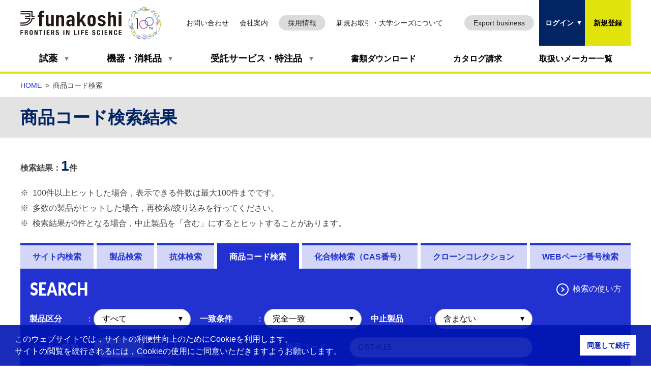

--- FILE ---
content_type: text/html; charset=utf-8
request_url: https://www.funakoshi.co.jp/searches?search_type=searchCode&completed=2&status=0&codes%5B0%5D%5Babbr%5D=CNS&codes%5B0%5D%5Bcode%5D=CST-K15&pr=1000000-5000000
body_size: 35620
content:
<!doctype html>
<html lang="ja">
<head>
    <meta name="robots" content="noindex">
    <meta charset="utf-8">
<meta http-equiv="X-UA-Compatible" content="IE=edge">
<meta name="viewport" content="width=device-width,initial-scale=1">
<meta name="format-detection" content="telephone=no">
        <title>研究用試薬・抗体・機器・受託サービス フナコシ株式会社</title>

        <meta name="keywords" content="フナコシ株式会社,製品検索,ページ">
        <meta name="description" content="フナコシ株式会社の製品検索ページです。">

<link rel="canonical" href="https://www.funakoshi.co.jp/searches">


    <link rel="stylesheet" type="text/css" href="/css/media.css">
<link rel="stylesheet" type="text/css" href="/css/base.css?v=20240517">
<link rel="stylesheet" type="text/css" href="/css/base-extra.css?v=20190307">
<script src="/scripts/init.js"></script>
<link rel="stylesheet" type="text/css" href="/css/front.css?v=20201223">
<link rel="stylesheet" type="text/css" media="print" href="/css/front-print.css?v=20240517">
<link rel="stylesheet" type="text/css" media="print and (-webkit-min-device-pixel-ratio:0)" href="/css/front-print-chrome.css?v=20190307">
<link rel="stylesheet" type="text/css" href="/css/loader.css">
<link rel="stylesheet" type="text/css" href="/css/cookieconsentmin.css" />

    <script src="https://ajax.aspnetcdn.com/ajax/jQuery/jquery-3.2.1.min.js"></script>
<script src="/scripts/ajaxzip3.js"></script>

<script src="https://ajax.aspnetcdn.com/ajax/jquery.ui/1.12.1/jquery-ui.min.js"></script>
<script src="/scripts/jqueryuitouchpunch.js"></script>

<script src="https://ajax.aspnetcdn.com/ajax/jquery.validate/1.19.1/jquery.validate.min.js"></script>

<script src="https://ajax.aspnetcdn.com/ajax/jquery.validation.unobtrusive/3.2.10/jquery.validate.unobtrusive.min.js"></script>
<script src="/scripts/jquerycookie.js"></script>
<script src="/scripts/cookieconsentmin.js"></script>
<script src="/scripts/promise704min.js"></script>

    <!-- Paste this right before your closing </head> tag -->
    <!-- Global site tag (gtag.js) - Google Analytics -->
    <script async src="https://www.googletagmanager.com/gtag/js?id=UA-1583276-1"></script>
    <script>
        window.dataLayer = window.dataLayer || [];
        function gtag(){dataLayer.push(arguments);}
        gtag('js', new Date());
        
        gtag('config', 'UA-1583276-1');
    </script>
    <script type="text/javascript">
        // ヒートマップツール(Clarity)のトラッキングコード
        (function(c,l,a,r,i,t,y){
            c[a]=c[a]||function(){(c[a].q=c[a].q||[]).push(arguments)};
            t=l.createElement(r);t.async=1;t.src="https://www.clarity.ms/tag/"+i;
            y=l.getElementsByTagName(r)[0];y.parentNode.insertBefore(t,y);
        })(window, document, "clarity", "script", "48sck49e0d");

        // ユーザートラッキングツール(Mixpanel)のトラッキングコード
        (function (f, b) { if (!b.__SV) { var e, g, i, h; window.mixpanel = b; b._i = []; b.init = function (e, f, c) { function g(a, d) { var b = d.split("."); 2 == b.length && ((a = a[b[0]]), (d = b[1])); a[d] = function () { a.push([d].concat(Array.prototype.slice.call(arguments, 0))); }; } var a = b; "undefined" !== typeof c ? (a = b[c] = []) : (c = "mixpanel"); a.people = a.people || []; a.toString = function (a) { var d = "mixpanel"; "mixpanel" !== c && (d += "." + c); a || (d += " (stub)"); return d; }; a.people.toString = function () { return a.toString(1) + ".people (stub)"; }; i = "disable time_event track track_pageview track_links track_forms track_with_groups add_group set_group remove_group register register_once alias unregister identify name_tag set_config reset opt_in_tracking opt_out_tracking has_opted_in_tracking has_opted_out_tracking clear_opt_in_out_tracking start_batch_senders people.set people.set_once people.unset people.increment people.append people.union people.track_charge people.clear_charges people.delete_user people.remove".split( " "); for (h = 0; h < i.length; h++) g(a, i[h]); var j = "set set_once union unset remove delete".split(" "); a.get_group = function () { function b(c) { d[c] = function () { call2_args = arguments; call2 = [c].concat(Array.prototype.slice.call(call2_args, 0)); a.push([e, call2]); }; } for ( var d = {}, e = ["get_group"].concat( Array.prototype.slice.call(arguments, 0)), c = 0; c < j.length; c++) b(j[c]); return d; }; b._i.push([e, f, c]); }; b.__SV = 1.2; e = f.createElement("script"); e.type = "text/javascript"; e.async = !0; e.src = "undefined" !== typeof MIXPANEL_CUSTOM_LIB_URL ? MIXPANEL_CUSTOM_LIB_URL : "file:" === f.location.protocol && "//cdn.mxpnl.com/libs/mixpanel-2-latest.min.js".match(/^\/\//) ? "https://cdn.mxpnl.com/libs/mixpanel-2-latest.min.js" : "//cdn.mxpnl.com/libs/mixpanel-2-latest.min.js"; g = f.getElementsByTagName("script")[0]; g.parentNode.insertBefore(e, g); } })(document, window.mixpanel || []);

        mixpanel.init('33fe1d88279480cb1065e1703be27db6', { debug: true, track_pageview: true, persistence: 'localStorage' });
        
        var uid = (document.cookie.match(new RegExp('uid\=([^\;]*)\;*')) != null) ? document.cookie.match(new RegExp('uid\=([^\;]*)\;*'))[1] : ''; 
        var role = (document.cookie.match(new RegExp('role\=([^\;]*)\;*')) != null ) ? document.cookie.match(new RegExp('role\=([^\;]*)\;*'))[1] : ''; 
        // Set this to a unique identifier for the user performing the event.
        mixpanel.identify(decodeURI(uid));

        // Track an event. It can be anything, but in this example, we're tracking a Sign Up event.
        mixpanel.track(location.pathname + location.search, {
          'User Role': decodeURI(role)
        })
    </script>
</head>
<body id="page-edi" class="page-search">
    <div class="lyt-header-wrap">
        <header id="page-header">
            <div class="page-nav-area">
                <div class="page-header-inner">
                    
<!-- ここから TopNavigation.cshtml -->
<div class="title-area">
    <p class="header-logo"><a href="/"><img src="/media/image?path=Header/logo" alt="研究用試薬・抗体・機器・受託サービス フナコシ株式会社" width="300" height="72"></a></p>
    <p class="header-badge"><a href="https://funakoshi-100th-anniv.com/"><img src="/media/image?path=Header/img_funakoshi_100th" alt="100th つないで、進む FRONTIERS IN LIFE SCIENCE"></a></p>
</div><!-- /.title-area -->


<div class="utility-area">
    <ul class="list-headr-utility">
        <li><a href="/inquiries/lists">お問い合わせ</a></li>
        <li><a href="/company">会社案内</a></li>
        <li class="btn" style="min-width: 80px;"><a href="https://recruit.funakoshi.co.jp" target="_blank">採用情報</a></li>
        <li><a href="/business_develop">新規お取引・大学シーズについて</a></li>
        <li class="btn"><a href="/exports">Export business</a></li>
    </ul>
</div><!-- /.utility-area -->

<button class="nav-btn js-nav-hook" type="button" data-id="header-nav-contents">メニュー</button>

<nav id="js-g-nav" class="nav-area">

    <div class="nav-area-inner js-nav-detail" id="header-nav-contents">

        <ul class="list-header-nav">
            <li class="js-dropdown-hook dropdown-hdg" data-id="dropdown-reagent"><a href="/contents/reagent">試薬</a></li>
            <li class="js-dropdown-hook dropdown-hdg" data-id="dropdown-machine"><a href="/contents/equipment_consumables">機器・消耗品</a></li>
            <li class="js-dropdown-hook dropdown-hdg" data-id="dropdown-entrust"><a href="/contents/custom_service_special_order">受託サービス・特注品</a></li>
            <li><a href="/document_download">書類ダウンロード</a></li>
            <li><a href="/catalogs">カタログ請求</a></li>
            <li><a href="/makers">取扱いメーカー一覧</a></li>
        </ul>

        <ul class="list-headr-utility-sp">
            <li><a href="/inquiries/lists">お問い合わせ</a></li>
            <li><a href="/company">会社案内</a></li>
            <li class="btn" style="min-width: 80px;"><a href="https://recruit.funakoshi.co.jp" target="_blank">採用情報</a></li>
            <li class="btn"><a href="/exports">Export business</a></li>
            <li><a href="/business_develop">新規お取引・大学シーズについて</a></li>
        </ul>

    </div><!-- /.nav-area-inner -->

    <div class="nav-detail">

        <div id="dropdown-reagent" class="js-dropdown-detail dropdown-detail">
            <div class="str-inner">

                <div class="dropdown-lyt-col3">
                    <div class="inner">
                        <ul class="list-dropdown-index">
                            <li><a href="/contents/reagent">試薬</a></li>
                        </ul>
                    </div><!-- /.inner -->

                    <div class="inner">
                        <ul class="list-disc">
                            <li><a href="/inquiries/input/5">FBS・血清サンプル請求</a></li>
                        </ul>
                    </div><!-- /.inner -->
                </div><!-- /.dropdown-lyt-col3 -->
                <!-- ================ ▼ 試薬リンク ▼ ================ -->
                <ul class="list-dropdown">
    <li><a href="/contents/reagent/gene_engineering">遺伝子工学</a></li>
    <li><a href="/contents/reagent/immunochemistry">免疫化学</a></li>
    <li><a href="/contents/reagent/antibody">抗体</a></li>
    <li><a href="/contents/reagent/elisa">ELISA</a></li>
    <li><a href="/contents/reagent/antibody_array_protein_array">抗体アレイ／タンパク質アレイ</a></li>
    <li><a href="/contents/reagent/cytokine_growth_factor_hormone">サイトカイン／増殖因子／ホルモン</a></li>
    <li><a href="/contents/reagent/cell_signaling">細胞情報伝達</a></li>
    <li><a href="/contents/reagent/cell_culture">細胞培養</a></li>
    <li><a href="/contents/reagent/cell_adhesion_cytoskeleton">細胞接着／細胞骨格</a></li>
    <li><a href="/contents/reagent/apoptosis">アポトーシス</a></li>
    <li><a href="/contents/reagent/nerve_ion_channel">神経／イオンチャネル</a></li>
    <li><a href="/contents/reagent/protein_enzyme">タンパク質／酵素</a></li>
    <li><a href="/contents/reagent/lipid">脂質</a></li>
    <li><a href="/contents/reagent/natural_product_organic_compound_carbohydrate">天然物／有機化合物／糖質</a></li>
    <li><a href="/contents/reagent/biochemistry_general_purpose_reagent_other">生化学一般試薬／その他</a></li>
    <li><a href="/contents/reagent/drug_discovery_research">創薬研究</a></li>
</ul>

                <!-- ================ ▲ 試薬リンク ▲ ================ -->

                <button type="button" class="js-dropdown-btn dropdown-close"><img src="/media/yzxbx1ao/icon_close.png" alt="閉じる" width="24" height="24"></button>

            </div><!-- /.str-inner -->
        </div><!-- /.dropdown-detail -->

        <div id="dropdown-machine" class="js-dropdown-detail dropdown-detail">
            <div class="str-inner">

                <div class="dropdown-lyt-col3">
                    <div class="inner">
                        <ul class="list-dropdown-index">
                            <li><a href="/contents/equipment_consumables">機器・消耗品</a></li>
                        </ul>
                    </div><!-- /.inner -->

                    <div class="inner">
                        <ul class="list-disc">
                            <li><a href="/contents/81040">機器製品 技術情報</a></li>
                        </ul>
                    </div><!-- /.inner -->
                    <div class="inner">
                        <ul class="list-disc">
                            <li><a href="/inquiries/input/6">サンプル請求</a></li>
                        </ul>
                    </div><!-- /.inner -->
                    <div class="inner">
                        <ul class="list-disc">
                            <li><a href="/inquiries/input/14">機器修理依頼</a></li>
                        </ul>
                    </div><!-- /.inner -->
                </div><!-- /.dropdown-lyt-col3 -->


                <div class="hdg-dropdown">機器</div>

                <!-- ================ ▼ 機器リンク ▼ ================ -->
                <ul class="list-dropdown img">
    <li><a href="/contents/equipment_consumables/precision_instrument/gel_imaging_analysis_system"><span class="img"><img src="/media/image?path=Common/Machine/img_machine_14" alt="ゲル撮影／解析システム" width="60" /></span><span class="txt">ゲル撮影／解析システム</span></a></li>
    <li><a href="/contents/equipment_consumables/precision_instrument/electrophoresis_related_product"><span class="img"><img src="/media/image?path=Common/Machine/img_machine_6" alt="電気泳動関連製品" width="60" /></span><span class="txt">電気泳動関連製品</span></a></li>
    <li><a href="/contents/equipment_consumables/precision_instrument/hybridization_bolotting_device"><span class="img"><img src="/media/image?path=Common/Machine/img_machine_11" alt="ハイブリダイゼーション／ブロッティング装置" width="60" /></span><span class="txt">ハイブリダイゼーション／ブロッティング装置</span></a></li>
    <li><a href="/contents/equipment_consumables/precision_instrument/transilluminator_handy_lamp"><span class="img"><img src="/media/image?path=Common/Machine/img_machine_5" alt="トランスイルミネーター／ハンディランプ" width="60" /></span><span class="txt">トランスイルミネーター／ハンディランプ</span></a></li>
    <li><a href="/contents/equipment_consumables/precision_instrument/spectrophotometer"><span class="img"><img src="/media/image?path=Common/Machine/img_machine_4" alt="分光光度計" width="60" /></span><span class="txt">分光光度計</span></a></li>
    <li><a href="/contents/equipment_consumables/precision_instrument/plate_washer_plate_related_device"><span class="img"><img src="/media/image?path=Common/Machine/img_machine_15" alt="プレートウォッシャー／プレート関連機器" width="60" /></span><span class="txt">プレートウォッシャー／プレート関連機器</span></a></li>
    <li><a href="/contents/equipment_consumables/precision_instrument/cell_monitoring_system"><span class="img"><img src="/media/image?path=Common/Machine/img_machine_16" alt="細胞モニタリングシステム" width="60" /></span><span class="txt">細胞モニタリングシステム</span></a></li>
    <li><a href="/contents/equipment_consumables/precision_instrument/pulse_generation_device"><span class="img"><img src="/media/image?path=Common/Machine/img_machine_17" alt="パルス発生装置" width="60" /></span><span class="txt">パルス発生装置</span></a></li>
    <li><a href="/contents/equipment_consumables/precision_instrument/thermal_cycler_block_bath"><span class="img"><img src="/media/image?path=Common/Machine/img_machine_7" alt="サーマルサイクラー／ブロックバス" width="60" /></span><span class="txt">サーマルサイクラー／ブロックバス</span></a></li>
    <li><a href="/contents/equipment_consumables/precision_instrument/centrifuge_concentration_centrifuge"><span class="img"><img src="/media/image?path=Common/Machine/img_machine_8" alt="遠心分離機／濃縮遠心機" width="60" /></span><span class="txt">遠心分離機／濃縮遠心機</span></a></li>
    <li><a href="/contents/equipment_consumables/precision_instrument/pump_vacuum"><span class="img"><img src="/media/image?path=Common/Machine/img_machine_12" alt="ポンプ／吸引機" width="60" /></span><span class="txt">ポンプ／吸引機</span></a></li>
    <li><a href="/contents/equipment_consumables/precision_instrument/crushing_mixing_ultrasonic_shaking"><span class="img"><img src="/media/image?path=Common/Machine/img_machine_18" alt="破砕／攪拌／超音波／シェーキング" width="60" /></span><span class="txt">破砕／攪拌／超音波／シェーキング</span></a></li>
    <li><a href="/contents/equipment_consumables/precision_instrument/pipet_micropipet_dispenser"><span class="img"><img src="/media/image?path=Common/Machine/img_machine_1" alt="ピペット・マイクロピペット・ディスペンサー" width="60" /></span><span class="txt">ピペット・マイクロピペット・ディスペンサー</span></a></li>
    <li><a href="/contents/equipment_consumables/precision_instrument/luminometer"><span class="img"><img src="/media/image?path=Common/Machine/img_machine_9" alt="ルミノメーター" width="60" /></span><span class="txt">ルミノメーター</span></a></li>
    <li><a href="/contents/equipment_consumables/precision_instrument/immunohistochemical_staining_device"><span class="img"><img src="/media/image?path=Common/Machine/img_machine_10" alt="免疫組織染色用機器" width="60" /></span><span class="txt">免疫組織染色用機器</span></a></li>
    <li><a href="/contents/equipment_consumables/precision_instrument/nucleic_acid_isolation_purification_tool_device"><span class="img"><img src="/media/image?path=Common/Machine/img_machine_3" alt="核酸の分離・精製用器具および機器" width="60" /></span><span class="txt">核酸の分離・精製用器具および機器</span></a></li>
    <li><a href="/contents/equipment_consumables/precision_instrument/laboratory_general_purpose_device"><span class="img"><img src="/media/image?path=Common/Machine/img_machine_13" alt="研究室汎用機器" width="60" /></span><span class="txt">研究室汎用機器</span></a></li>
    <li><a href="/contents/equipment_consumables/precision_instrument/pipet_aid"><span class="img"><img src="/media/image?path=Common/Machine/img_machine_2" alt="ピペットエイド" width="60" /></span><span class="txt">ピペットエイド</span></a></li>
</ul>

                <!-- ================ ▲ 機器リンク ▲ ================ -->

                <div class="hdg-dropdown">消耗品</div>

                <!-- ================ ▼ 消耗品リンク ▼ ================ -->
                <ul class="list-dropdown img">
    <li><a href="/contents/equipment_consumables/consumables/pipet_tip_reservoir"><span class="img"><img src="/media/image?path=Common/Machine/img_expendables_1" alt="ピペットチップ／リザーバー" width="60" /></span><span class="txt">ピペットチップ／リザーバー</span></a></li>
    <li><a href="/contents/equipment_consumables/consumables/pcr_tube_pcr_plate"><span class="img"><img src="/media/image?path=Common/Machine/img_expendables_2" alt="PCRチューブ／PCRプレート" width="60" /></span><span class="txt">PCRチューブ／PCRプレート</span></a></li>
    <li><a href="/contents/equipment_consumables/consumables/microtube_culture_tube_centrifuge_tube"><span class="img"><img src="/media/image?path=Common/Machine/img_expendables_3" alt="マイクロチューブ／カルチャーチューブ／遠心管" width="60" /></span><span class="txt">マイクロチューブ／カルチャーチューブ／遠心管</span></a></li>
    <li><a href="/contents/equipment_consumables/consumables/microplate_dish_culture_product"><span class="img"><img src="/media/image?path=Common/Machine/img_expendables_5" alt="マイクロプレート／ディッシュ／培養用製品" width="60" /></span><span class="txt">マイクロプレート／ディッシュ／培養用製品</span></a></li>
    <li><a href="/contents/equipment_consumables/consumables/pipet_pasteur_pipet"><span class="img"><img src="/media/image?path=Common/Machine/img_expendables_6" alt="ピペット／パスツールピペット" width="60" /></span><span class="txt">ピペット／パスツールピペット</span></a></li>
    <li><a href="/contents/equipment_consumables/consumables/hplc_gc_autosampler_vial"><span class="img"><img src="/media/image?path=Common/Machine/img_expendables_11" alt="HPLC / GCオートサンプラー用バイアル" width="60" /></span><span class="txt">HPLC / GCオートサンプラー用バイアル</span></a></li>
    <li><a href="/contents/equipment_consumables/consumables/benchtop_cooler_tube_rack"><span class="img"><img src="/media/image?path=Common/Machine/img_expendables_4" alt="ベンチトップクーラー／チューブラック" width="60" /></span><span class="txt">ベンチトップクーラー／チューブラック</span></a></li>
    <li><a href="/contents/equipment_consumables/consumables/cuvette"><span class="img"><img src="/media/image?path=Common/Machine/img_expendables_9" alt="キュベット" width="60" /></span><span class="txt">キュベット</span></a></li>
    <li><a href="/contents/equipment_consumables/consumables/hybridization_blotting_product"><span class="img"><img src="/media/image?path=Common/Machine/img_expendables_7" alt="ハイブリダイゼーション／ブロッティング用製品" width="60" /></span><span class="txt">ハイブリダイゼーション／ブロッティング用製品</span></a></li>
    <li><a href="/contents/equipment_consumables/consumables/dialysis_filtration_related_product"><span class="img"><img src="/media/image?path=Common/Machine/img_expendables_8" alt="透析・ろ過関連製品" width="60" /></span><span class="txt">透析・ろ過関連製品</span></a></li>
    <li><a href="/contents/equipment_consumables/consumables/chromatography"><span class="img"><img src="/media/image?path=Common/Machine/img_expendables_12" alt="クロマトグラフィー関連製品" width="60" /></span><span class="txt">クロマトグラフィー関連製品</span></a></li>
    <li><a href="/contents/equipment_consumables/consumables/chamber_slide_glass"><span class="img"><img src="/media/image?path=Common/Machine/img_expendables_10" alt="チャンバー／スライドガラス" width="60" /></span><span class="txt">チャンバー／スライドガラス</span></a></li>
    <li><a href="/contents/equipment_consumables/consumables/safety_related_product"><span class="img"><img src="/media/image?path=Common/Machine/img_expendables_13" alt="セーフティ関連製品" width="60" /></span><span class="txt">セーフティ関連製品</span></a></li>
    <li><a href="/contents/equipment_consumables/consumables/tape_label_film_bag_tool"><span class="img"><img src="/media/image?path=Common/Machine/img_expendables_14" alt="テープ／ラベル／フィルム／バッグ／器具" width="60" /></span><span class="txt">テープ／ラベル／フィルム／バッグ／器具</span></a></li>
</ul>

                <!-- ================ ▲ 消耗品リンク ▲ ================ -->

                <button type="button" class="js-dropdown-btn dropdown-close"><img src="/media/yzxbx1ao/icon_close.png" alt="閉じる" width="24" height="24"></button>

            </div><!-- /.str-inner -->
        </div><!-- /.dropdown-detail -->

        <div id="dropdown-entrust" class="js-dropdown-detail dropdown-detail">
            <div class="str-inner">

                <div class="dropdown-lyt-col3">
                    <div class="inner">
                        <ul class="list-dropdown-index">
                            <li><a href="/contents/custom_service_special_order">受託サービス・特注品</a></li>
                        </ul>
                    </div><!-- /.inner -->

                    <div class="inner">
                        <ul class="list-disc">
                            <li><a href="/online_orders">オンラインオーダー一覧</a></li>
                        </ul>
                    </div><!-- /.inner -->
                    <div class="inner">
                        <ul class="list-disc">
                            <li><a href="/inquiries/input/5">FBS・血清サンプル請求</a></li>
                        </ul>
                    </div><!-- /.inner -->
                </div><!-- /.dropdown-lyt-col3 -->
                <!-- ================ ▼ 受託サービス・特注品を探す ▼ ================ -->
                <form action="/searches?search_type=searchCode&amp;completed=2&amp;status=0&amp;codes%5B0%5D%5Babbr%5D=CNS&amp;codes%5B0%5D%5Bcode%5D=CST-K15&amp;pr=1000000-5000000" enctype="multipart/form-data" id="form3c07a1a25e8b4b8c9f885ae099145347" method="post">    <div class="box-search">
        <p class="label"><label for="search-service-order">受託サービス・特注品を探す</label></p>
        <p class="input"><input id="search-service-order" class="search" type="text" name="keywords"></p>
        <input type="hidden" name="category" value="3" />
        <button class="btn-search" type="submit"><img src="/media/image?path=Common/icon_search" alt="検索"></button>
    </div>
    <!-- /.box-search -->
<input name="__RequestVerificationToken" type="hidden" value="CfDJ8BuDjRffvF1AoM0xJwTk85BapYV8FPO0ILCORFn7sAQEF22nLmfw-MCS9FP6g8DNxShclfAaca0HP7Y32Fkr5ShMyAf-QXuIyf5g83zwbkLST_daFAipNwe5rYgFcNMHmUkRSVttPbWn2cGh4P7hAK0" /><input name="ufprt" type="hidden" value="CfDJ8BuDjRffvF1AoM0xJwTk85Cw6Y6JkOXUQ6oEojIoxwEOJRtL-rw535sbc3YcFcvZC-fo74gQ97tnjAg94o7JmpLYSG3qcXt7dgi0Ky7pED3ApYizjrvfCcdjaa2Vp5n-e2My7sgCwdPkpoOLvxF3f1o" /></form>
                <!-- ================ ▲ 受託サービス・特注品を探す ▲ ================ -->
                <!-- ================ ▼ 受託サービス・特注品リンク ▼ ================ -->
                <ul class="list-dropdown">
                    <li><a href="/contents/custom_service_special_order/genomics_epigenetics">ゲノミクス・エピジェネティクス</a></li>
                    <li><a href="/contents/custom_service_special_order/gene_synthesis_dna_rna_artificial_gene_antisense">遺伝子合成（DNA

・RNA・人工遺伝子・アンチセンス）</a></li>
                    <li><a href="/contents/custom_service_special_order/gene_engineering_plant_engineering">遺伝子工学・植物工学</a></li>
                    <li><a href="/contents/custom_service_special_order/array">アレイ</a></li>
                    <li><a href="/contents/custom_service_special_order/genetically_modified_animal">遺伝子改変動物</a></li>
                    <li><a href="/contents/custom_service_special_order/protein_expression">タンパク質発現</a></li>
                    <li><a href="/contents/custom_service_special_order/proteomics_protein_analysis">プロテオミクス（タンパク質解析）

</a></li>
                    <li><a href="/contents/custom_service_special_order/peptide">ペプチド</a></li>
                    <li><a href="/contents/custom_service_special_order/antibody">抗体</a></li>
                    <li><a href="/contents/custom_service_special_order/immunohistochemistry_tissue_preparation_electron_microscope">免疫

組織化学・組織標本・電顕</a></li>
                    <li><a href="/contents/custom_service_special_order/cell_culture_related_service">細胞・培養関連</a></li>
                    <li><a href="/contents/custom_service_special_order/organic_compound_natural_product">有機化合物・天然物</a></li>
                    <li><a href="/contents/custom_service_special_order/sample_analysis">試料分析</a></li>
                    <li><a href="/contents/custom_service_special_order/immunology">免疫学</a></li>
                    <li><a href="/contents/custom_service_special_order/drug_descovery_pharmacokinetics">創薬・薬物動態</a></li>
                    <li><a href="/contents/custom_service_special_order/assay_system_construction">アッセイ系構築・測定</a></li>
                </ul>

                <!-- ================ ▲ 受託サービス・特注品リンク ▲ ================ -->


                <button type="button" class="js-dropdown-btn dropdown-close"><img src="/media/yzxbx1ao/icon_close.png" alt="閉じる" width="24" height="24"></button>

            </div><!-- /.str-inner -->
        </div><!-- /.dropdown-detail -->

    </div><!-- /.nav-detail -->

</nav>
<!-- ここまで TopNavigation.cshtml -->

<div class="login-area">
    <ul class="list-headr-login">
        <li class="btn-login"><button type="button" class="js-nav-hook" data-id="header-login-input">ログイン</button></li>
        <li class="btn-signup"><a href="/users/register_user">新規登録</a></li>
    </ul>
    <div class="js-nav-detail" id="header-login-input">
<form action="/searches?search_type=searchCode&amp;completed=2&amp;status=0&amp;codes%5B0%5D%5Babbr%5D=CNS&amp;codes%5B0%5D%5Bcode%5D=CST-K15&amp;pr=1000000-5000000" enctype="multipart/form-data" id="form244b94531346423e995b0747ec059c1f" method="post">            <table class="tbl-lyt">
                <tr>
                    <th>会員ID：</th>
                    <td>
                        <input Id="Email" name="Email" PlaceHolder="&#x30E1;&#x30FC;&#x30EB;&#x30A2;&#x30C9;&#x30EC;&#x30B9;(ID)" type="text" value="" />
                    </td>
                </tr>
                <tr>
                    <th>パスワード：</th>
                    <td>
                        <input Id="Password" name="Password" PlaceHolder="&#x30D1;&#x30B9;&#x30EF;&#x30FC;&#x30C9;" type="password" value="" />
                    </td>
                </tr>
            </table>
            <button type="submit">ログイン</button>
<input name="__RequestVerificationToken" type="hidden" value="CfDJ8BuDjRffvF1AoM0xJwTk85BapYV8FPO0ILCORFn7sAQEF22nLmfw-MCS9FP6g8DNxShclfAaca0HP7Y32Fkr5ShMyAf-QXuIyf5g83zwbkLST_daFAipNwe5rYgFcNMHmUkRSVttPbWn2cGh4P7hAK0" /><input name="ufprt" type="hidden" value="CfDJ8BuDjRffvF1AoM0xJwTk85BgggmhdWJNc6C5_fSOrBBe5B3w2p55ZQuxcidpP18qInqkXBTQkCtQOj2Si7RwKB3faFWEscyq73TIvfj6i7voxI_u2b5Q-VD03Lst1YpBBJGjMbtEsA-yf2tEgjMpUgM" /></form>        <p class="txt-ac"><a href="/users/resend_password">パスワードを忘れた方はこちら</a></p>
    </div><!-- /#login-input -->
</div><!-- /.login-area -->
                </div>

<div class="js-mymenu-detail mymenu-detail" id="header-my-menu">
    <div class="menu-wrap">
        <p class="user-name">
            <span></span>
        </p>
        <ul class="btn-list-utility door">
            <li><a href="/users/logout">ログアウト</a></li>
        </ul>
        <ul class="list-mymenu">
            <li><a href="/my_lists">マイリスト</a></li>
                <li><a href="/users/edit_user_mailmember">会員情報の確認・変更</a></li>
        </ul>

        <button type="button" id="js-mymenu-close" class="mymenu-close">マイ<br>メニュー<span>閉じる</span></button>

    </div>
</div><!-- /.mymenu-detail-inner -->
            </div>
        </header>
    </div>
    
    <main class="main-contents">
        <div class="topicpath-area">
    <p class="topicpath"><a href="/">HOME</a><span class="separator">&gt;</span><a><em>&#x5546;&#x54C1;&#x30B3;&#x30FC;&#x30C9;&#x691C;&#x7D22;</em></a></p>
</div><!-- /.topicpath-area -->

        <!-- ================ ▼ main top ▼ ================ -->
        <div class="page-title">
    <div class="page-title-inner">
        <h1 class="hdg-lv1">
                <span>&#x5546;&#x54C1;&#x30B3;&#x30FC;&#x30C9;&#x691C;&#x7D22;&#x7D50;&#x679C;</span>
        </h1>
    </div><!-- /.page-title-inner -->
</div><!-- /.title-area -->

        <!-- ================ ▲ main top ▲ ================ -->
        <div class="str-inner">
            <!-- ================ ▼ main ▼ ================ -->
            <!-- ================ ▼ PC ▼ ================ -->
<div class="sp-none">

    <p class="txt-result">検索結果：<em class="txt-result-numerical">1</em>件</p>


    <ul class="list-note">
        <li><span class="list-note-mark">※</span>100件以上ヒットした場合，表示できる件数は最大100件までです。</li>
        <li><span class="list-note-mark">※</span>多数の製品がヒットした場合，再検索/絞り込みを行ってください。</li>
        <li><span class="list-note-mark">※</span>検索結果が0件となる場合，中止製品を「含む」にするとヒットすることがあります。</li>
    </ul>

    <!-- ================ ▼ Search ▼ ================ -->
    <div class="search-tab-area js-tab-area">

    <ul class="search-tab-nav js-tab-nav">
        <li><a href="#search-tab-1">サイト内検索</a></li>
        <li class=""><a href="#search-tab-2">製品検索</a></li>
        <li class=""><a href="#search-tab-3">抗体検索</a></li>
        <li class="is-active"><a href="#search-tab-4">商品コード検索</a></li>
        <li class=""><a href="#search-tab-5">化合物検索（CAS番号）</a></li>
        <li><a href="#search-tab-6">クローンコレクション</a></li>
        <li><a href="#search-tab-7">WEBページ番号検索</a></li>
    </ul>

    <div class="hdg-search">
        <h2 class="txt">SEARCH</h2>
        

        <p class="link"><a href="/search_guide">検索の使い方</a></p>
    </div><!-- /.hdg-search -->

    <div id="search-tab-1" class="search-tab-content js-tab-content">

<form action="/umbraco/surface/search/SiteSearch" method="post">            <div class="tab-content-inner">

                <table class="tbl-lyt">
                    <tr>
                        <th><label for="search1-1">キーワード</label></th>
                        <td>：<input id="search1-1" type="text" class="search" name="contentssearch.keywords" data-start-length="5" data-display-count="10" data-display-length="60"><ul class="list-suggest" /></td>
                    </tr>
                </table>

                <div class="search-submit">
                    <p><button type="button" class="btn-reset">クリア</button></p>
                    <p><button type="submit">検索</button></p>
                </div><!-- /.search-submit -->

            </div>
            <!-- /.tab-content-inner -->
<input name="__RequestVerificationToken" type="hidden" value="CfDJ8BuDjRffvF1AoM0xJwTk85BapYV8FPO0ILCORFn7sAQEF22nLmfw-MCS9FP6g8DNxShclfAaca0HP7Y32Fkr5ShMyAf-QXuIyf5g83zwbkLST_daFAipNwe5rYgFcNMHmUkRSVttPbWn2cGh4P7hAK0" /></form>
    </div><!-- /.tab-content -->

    <div id="search-tab-2" class="search-tab-content js-tab-content ">

<form action="/umbraco/surface/search/ProductSearch" method="post">            <div class="tab-content-inner">
                <table class="tbl-lyt">
                    <tr>
                        <th><label for="search2-1">キーワード</label></th>
                        <td>：<input id="search2-1" type="text" class="search" name="productsearch.keywords" data-start-length="5" data-display-count="10" data-display-length="60"><ul class="list-suggest" /></td>
                            <th><label for="search2-2" style="display:none;"></label></th>
                    </tr>
                    <tr>
                        <th><label for="search2-3">メーカー略称</label></th>
                        <td>：<input id="search2-3" type="text" class="search maker narrow" name="productsearch.abbr" maxlength="3" maxlength="3"><span class="btn-popup js-popup"><a href="/makers/list_for_search" class="disabled">選択</a></span></td>
                        <th><label for="search2-4">商品コード</label></th>
                        <td>：<input id="search2-4" type="text" class="search" name="productsearch.code"></td>
                    </tr>
                    <tr>
                        <th><label for="search2-5">製品区分</label></th>
                        <td>
                            ：<span class="input-select search">
                                <select id="search2-5" name="productsearch.targeted">
                                            <option value="0">&#x3059;&#x3079;&#x3066;</option>
                                            <option value="1">&#x4E00;&#x822C;&#x5546;&#x54C1;</option>
                                            <option value="2">&#x6297;&#x4F53;&#x88FD;&#x54C1;</option>
                                            <option value="3">&#x6A5F;&#x5668;&#x88FD;&#x54C1;</option>
                                            <option value="4">&#x53D7;&#x8A17;&#x88FD;&#x54C1;</option>
                                            <option value="5">&#x30A2;&#x30A4;&#x30BD;&#x30BF;&#x30A4;&#x30D7;&#x30B3;&#x30F3;&#x30C8;&#x30ED;&#x30FC;&#x30EB;</option>
                                </select>
                            </span>
                        </td>
                        <th><label for="search2-6">中止製品</label></th>
                        <td>
                            ：<span class="input-select search">
                                <select id="search2-6" name="productsearch.status">
                                            <option value="0">&#x542B;&#x307E;&#x306A;&#x3044;</option>
                                            <option value="1">&#x542B;&#x3080;</option>
                                </select>
                            </span>
                        </td>
                    </tr>
                </table>

                <div class="search-submit">
                    <p><button type="button" class="btn-reset">クリア</button></p>
                    <p><button type="submit">検索</button></p>
                </div><!-- /.search-submit -->

            </div>
            <!-- /.tab-content-inner -->
<input name="__RequestVerificationToken" type="hidden" value="CfDJ8BuDjRffvF1AoM0xJwTk85BapYV8FPO0ILCORFn7sAQEF22nLmfw-MCS9FP6g8DNxShclfAaca0HP7Y32Fkr5ShMyAf-QXuIyf5g83zwbkLST_daFAipNwe5rYgFcNMHmUkRSVttPbWn2cGh4P7hAK0" /></form>
    </div><!-- /.search-tab-content -->

    <div id="search-tab-3" class="search-tab-content js-tab-content ">

<form action="/umbraco/surface/search/AntibodySearch" method="post">            <div class="tab-content-inner">
                <table class="tbl-lyt">
                    <tr>
                        <th><label for="search3-1">キーワード</label></th>
                        <td>：<input id="search3-1" type="text" class="search" name="antibodysearch.keywords" data-start-length="5" data-display-count="10" data-display-length="60"><ul class="list-suggest" /></td>
                            <th><label for="search3-2" style="display:none;"></label></th>
                    </tr>
                    <tr>
                        <th><label for="search3-3">メーカー略称</label></th>
                        <td>：<input id="search3-3" type="text" class="search maker narrow" name="antibodysearch.abbr" maxlength="3" maxlength="3"><span class="btn-popup js-popup"><a href="/makers/list_for_search" class="disabled">選択</a></span></td>
                        <th><label for="search3-4">商品コード</label></th>
                        <td>：<input id="search3-4" type="text" class="search" name="antibodysearch.code"></td>
                    </tr>
                    <tr>
                        <th><label for="search3-5">中止製品</label></th>
                        <td>
                            ：<span class="input-select search">
                                <select id="search3-5" name="antibodysearch.status">
                                            <option value="0">&#x542B;&#x307E;&#x306A;&#x3044;</option>
                                            <option value="1">&#x542B;&#x3080;</option>
                                </select>
                            </span>
                        </td>
                    </tr>
                </table>

                <table class="tbl-lyt">
                    <tr>
                        <th><label for="search3-6">抗原種</label><span class="search-help"><a href="/contents/80329#antibody_faq_2" target="_blank">ヘルプ</a></span></th>
                        <td>
                            ：<span class="input-select search">
                                <select id="search3-6" name="antibodysearch.antigenspecies">
                                            <option value="All">&#x3059;&#x3079;&#x3066;</option>
                                            <option value="Human">Human (&#x30D2;&#x30C8;)</option>
                                            <option value="Mouse">Mouse (&#x30DE;&#x30A6;&#x30B9;)</option>
                                            <option value="Rat">Rat (&#x30E9;&#x30C3;&#x30C8;)</option>
                                            <option value="Bovine">Bovine (&#x30A6;&#x30B7;)</option>
                                            <option value="Canine">Canine (&#x30A4;&#x30CC;)</option>
                                            <option value="Chicken">Chicken (&#x30CB;&#x30EF;&#x30C8;&#x30EA;)</option>
                                            <option value="E. coli">E. coli (&#x5927;&#x8178;&#x83CC;)</option>
                                            <option value="Equine">Equine (&#x30A6;&#x30DE;)</option>
                                            <option value="Feline">Feline (&#x30CD;&#x30B3;)</option>
                                            <option value="Goat">Goat (&#x30E4;&#x30AE;)</option>
                                            <option value="Guinea Pig">Guinea Pig (&#x30E2;&#x30EB;&#x30E2;&#x30C3;&#x30C8;)</option>
                                            <option value="Hamster">Hamster (&#x30CF;&#x30E0;&#x30B9;&#x30BF;&#x30FC;)</option>
                                            <option value="Monkey">Monkey (&#x30B5;&#x30EB;)</option>
                                            <option value="Porcine">Porcine (&#x30D6;&#x30BF;)</option>
                                            <option value="Rabbit">Rabbit (&#x30A6;&#x30B5;&#x30AE;)</option>
                                            <option value="Sheep">Sheep (&#x30D2;&#x30C4;&#x30B8;)</option>
                                            <option value="Yeast">Yeast (&#x9175;&#x6BCD;)</option>
                                            <option value="Other">Other (&#x305D;&#x306E;&#x4ED6;)</option>
                                </select>
                            </span>
                        </td>
                        <th><label for="search3-7">交差性</label><span class="search-help"><a href="/contents/80329#antibody_faq_5" target="_blank">ヘルプ</a></span></th>
                        <td>
                            ：<span class="input-select search">
                                <select id="search3-7" name="antibodysearch.crossed">
                                            <option value="All">&#x3059;&#x3079;&#x3066;</option>
                                            <option value="Human">&#x30D2;&#x30C8; (Human)</option>
                                            <option value="Mouse">&#x30DE;&#x30A6;&#x30B9; (Mouse)</option>
                                            <option value="Rat">&#x30E9;&#x30C3;&#x30C8;(Rat)</option>
                                            <option value="Bovine">&#x30A6;&#x30B7; (Bovine, Cow, Cattle)</option>
                                            <option value="C. elegans">&#x7DDA;&#x866B; (C. elegans)</option>
                                            <option value="Canine">&#x30A4;&#x30CC; (Canine, Dog)</option>
                                            <option value="Chicken">&#x30CB;&#x30EF;&#x30C8;&#x30EA; (Chicken)</option>
                                            <option value="Drosophila">&#x30B7;&#x30E7;&#x30A6;&#x30B8;&#x30E7;&#x30A6;&#x30D0;&#x30A8; (Drosophila)</option>
                                            <option value="E. coli">&#x5927;&#x8178;&#x83CC; (E. coli)</option>
                                            <option value="Equine">&#x30A6;&#x30DE; (Equine, Horse)</option>
                                            <option value="Feline">&#x30CD;&#x30B3; (Feline, Cat)</option>
                                            <option value="Goat">&#x30E4;&#x30AE; (Goat)</option>
                                            <option value="Guinea Pig">&#x30E2;&#x30EB;&#x30E2;&#x30C3;&#x30C8; (Guinea Pig)</option>
                                            <option value="Hamster">&#x30CF;&#x30E0;&#x30B9;&#x30BF;&#x30FC; (Hamster)</option>
                                            <option value="Monkey">&#x30B5;&#x30EB; (Monkey)</option>
                                            <option value="Porcine">&#x30D6;&#x30BF; (Porcine, Pig, Swine)</option>
                                            <option value="Rabbit">&#x30A6;&#x30B5;&#x30AE; (Rabbit)</option>
                                            <option value="Sheep">&#x30D2;&#x30C4;&#x30B8; (Sheep, Ovine)</option>
                                            <option value="Xenopus laevis">&#x30A2;&#x30D5;&#x30EA;&#x30AB;&#x30C4;&#x30E1;&#x30AC;&#x30A8;&#x30EB; (Xenopus laevis)</option>
                                            <option value="Yeast">&#x9175;&#x6BCD; (Yeast)</option>
                                            <option value="Zebrafish">&#x30BC;&#x30D6;&#x30E9;&#x30D5;&#x30A3;&#x30C3;&#x30B7;&#x30E5; (Zebrafish)</option>
                                            <option value="Mammalian">&#x54FA;&#x4E73;&#x985E; (Mammalian)</option>
                                            <option value="Primates">&#x970A;&#x9577;&#x985E; (Primates)</option>
                                            <option value="Avian">&#x9CE5;&#x985E; (Avian, Bird)</option>
                                            <option value="Amphibian">&#x4E21;&#x751F;&#x985E; (Amphibian)</option>
                                            <option value="Other">&#x305D;&#x306E;&#x4ED6; (Other)</option>
                                </select>
                            </span>
                        </td>
                        <th><label for="search3-8">免疫動物</label><span class="search-help"><a href="/contents/80329#antibody_faq_4" target="_blank">ヘルプ</a></span></th>
                        <td>
                            ：<span class="input-select search">
                                <select id="search3-8" name="antibodysearch.hostspecies">
                                            <option value="All">&#x3059;&#x3079;&#x3066;</option>
                                            <option value="Mouse">Mouse (&#x30DE;&#x30A6;&#x30B9;)</option>
                                            <option value="Rat">Rat (&#x30E9;&#x30C3;&#x30C8;)</option>
                                            <option value="Chicken">Chicken (&#x30CB;&#x30EF;&#x30C8;&#x30EA;)</option>
                                            <option value="Donkey">Donkey (&#x30ED;&#x30D0;)</option>
                                            <option value="Goat">Goat (&#x30E4;&#x30AE;)</option>
                                            <option value="Guinea Pig">Guinea Pig (&#x30E2;&#x30EB;&#x30E2;&#x30C3;&#x30C8;)</option>
                                            <option value="Hamster">Hamster (&#x30CF;&#x30E0;&#x30B9;&#x30BF;&#x30FC;)</option>
                                            <option value="Rabbit">Rabbit (&#x30A6;&#x30B5;&#x30AE;)</option>
                                            <option value="Sheep">Sheep (&#x30D2;&#x30C4;&#x30B8;)</option>
                                            <option value="Duck">Duck (&#x30A2;&#x30D2;&#x30EB;)</option>
                                            <option value="Other">Other (&#x305D;&#x306E;&#x4ED6;)</option>
                                </select>
                            </span>
                        </td>
                    </tr>
                    <tr>
                        <th><label for="search3-9">標識</label><span class="search-help"><a href="/contents/80329#antibody_faq_7" target="_blank">ヘルプ</a></span></th>
                        <td>
                            ：<span class="input-select search">
                                <select id="search3-9" name="antibodysearch.label">
                                            <option value="All">&#x3059;&#x3079;&#x3066;</option>
                                            <option value="Unlabeled">Unlabeled(&#x672A;&#x6A19;&#x8B58;)</option>
                                            <option value="Agarose">Agarose(&#x30A2;&#x30AC;&#x30ED;&#x30FC;&#x30B9;)</option>
                                            <option value="Alexa">Alexa(&#x30A2;&#x30EC;&#x30AD;&#x30B5;)</option>
                                            <option value="AMCA">AMCA</option>
                                            <option value="AP">AP(&#x30A2;&#x30EB;&#x30AB;&#x30EA;&#x30DB;&#x30B9;&#x30D5;&#x30A1;&#x30BF;&#x30FC;&#x30BC;)</option>
                                            <option value="APC">APC(&#x30A2;&#x30ED;&#x30D5;&#x30A3;&#x30B3;&#x30B7;&#x30A2;&#x30CB;&#x30F3;)</option>
                                            <option value="ATTO">ATTO(&#x30A2;&#x30C8;&#x30FC;)</option>
                                            <option value="Biotin">Biotin(&#x30D3;&#x30AA;&#x30C1;&#x30F3;)</option>
                                            <option value="Cy">Cy(&#x30B7;&#x30A2;&#x30CB;&#x30F3;)</option>
                                            <option value="DyLight">DyLight</option>
                                            <option value="FITC">FITC(&#x30D5;&#x30EB;&#x30AA;&#x30EC;&#x30BB;&#x30A4;&#x30F3;)</option>
                                            <option value="Gold">Gold(&#x91D1;&#x30B3;&#x30ED;&#x30A4;&#x30C9;)</option>
                                            <option value="HiLyte">HiLyte</option>
                                            <option value="HRP">HRP(&#x30DA;&#x30EB;&#x30AA;&#x30AD;&#x30B7;&#x30C0;&#x30FC;&#x30BC;)</option>
                                            <option value="IRDye">IRDye</option>
                                            <option value="MFP">MFP</option>
                                            <option value="PE">PE(&#x30D5;&#x30A3;&#x30B3;&#x30A8;&#x30EA;&#x30B9;&#x30EA;&#x30F3;)</option>
                                            <option value="Rhodamine">Rhodamine(&#x30ED;&#x30FC;&#x30C0;&#x30DF;&#x30F3;)</option>
                                            <option value="Texas Red">Texas Red(&#x30C6;&#x30AD;&#x30B5;&#x30B9;&#x30EC;&#x30C3;&#x30C9;)</option>
                                            <option value="Other">Other (&#x305D;&#x306E;&#x4ED6;)</option>
                                </select>
                            </span>
                        </td>
                        <th><label for="search3-10">適用</label><span class="search-help"><a href="/contents/80329#antibody_faq_6" target="_blank">ヘルプ</a></span></th>
                        <td>
                            ：<span class="input-select search">
                                <select id="search3-10" name="antibodysearch.application">
                                            <option value="All">&#x3059;&#x3079;&#x3066;</option>
                                            <option value="ChIP">ChIP (&#x30AF;&#x30ED;&#x30DE;&#x30C1;&#x30F3;&#x514D;&#x75AB;&#x6C88;&#x964D;)</option>
                                            <option value="ELISA">ELISA</option>
                                            <option value="EMSA">EMSA (Gel Shift Assay)</option>
                                            <option value="Dot">Dot Blot (&#x30C9;&#x30C3;&#x30C8;&#x30D6;&#x30ED;&#x30C3;&#x30C8;)</option>
                                            <option value="FCM">FCM (&#x30D5;&#x30ED;&#x30FC;&#x30B5;&#x30A4;&#x30C8;&#x30E1;&#x30C8;&#x30EA;&#x30FC;)</option>
                                            <option value="IC">IC (&#x514D;&#x75AB;&#x7D30;&#x80DE;&#x5316;&#x5B66;)</option>
                                            <option value="IF">IF (&#x514D;&#x75AB;&#x86CD;&#x5149;&#x6CD5;)</option>
                                            <option value="IHC">IHC (&#x514D;&#x75AB;&#x7D44;&#x7E54;&#x5316;&#x5B66;)</option>
                                            <option value="IHC(frozen)">IHC(frozen) (&#x514D;&#x75AB;&#x7D44;&#x7E54;&#x5316;&#x5B66;&#xFF1A;&#x51CD;&#x7D50;&#x5207;&#x7247;)</option>
                                            <option value="IP">IP (&#x514D;&#x75AB;&#x6C88;&#x964D;)</option>
                                            <option value="Neutralising">Neutralising (&#x4E2D;&#x548C;&#x6297;&#x4F53;)</option>
                                            <option value="RIA">RIA</option>
                                            <option value="Western Blot">Western Blot (&#x30A6;&#x30A7;&#x30B9;&#x30BF;&#x30F3;&#x30D6;&#x30ED;&#x30C3;&#x30C8;)</option>
                                            <option value="EIA">EIA</option>
                                            <option value="Control">Control</option>
                                            <option value="Other">Other (&#x305D;&#x306E;&#x4ED6;)</option>
                                </select>
                            </span>
                        </td>
                        <th><label for="search3-11">性状</label><span class="search-help"><a href="/contents/80329#antibody_faq_8" target="_blank">ヘルプ</a></span></th>
                        <td>
                            ：<span class="input-select search">
                                <select id="search3-11" name="antibodysearch.purification">
                                            <option value="All">&#x3059;&#x3079;&#x3066;</option>
                                            <option value="Antigen Affinity Purified">Antigen Affinity Purified (&#x6297;&#x539F;&#x30A2;&#x30D5;&#x30A3;&#x30CB;&#x30C6;&#x30A3;&#x30FC;&#x7CBE;&#x88FD;&#x54C1;)</option>
                                            <option value="Affinity Purified">Affinity Purified (&#x30A2;&#x30D5;&#x30A3;&#x30CB;&#x30C6;&#x30A3;&#x30FC;&#x7CBE;&#x88FD;&#x54C1;)</option>
                                            <option value="Ascites">Ascites (&#x8179;&#x6C34;)</option>
                                            <option value="Culture Supernatant">Culture Supernatant (&#x57F9;&#x990A;&#x4E0A;&#x6E05;)</option>
                                            <option value="Protein A/G Affinity Purified">Protein A/G Affinity Purified (Protein A/G&#x30A2;&#x30D5;&#x30A3;&#x30CB;&#x30C6;&#x30A3;&#x30FC;&#x7CBE;&#x88FD;&#x54C1;)</option>
                                            <option value="Purified">Purified (&#x7CBE;&#x88FD;&#x54C1;)</option>
                                            <option value="Serum">Serum (&#x8840;&#x6E05;)</option>
                                            <option value="Other">Other (&#x305D;&#x306E;&#x4ED6;)</option>
                                </select>
                            </span>
                        </td>
                    </tr>
                    <tr>
                        <th><label for="search3-12">吸収処理</label><span class="search-help"><a href="/contents/80329#antibody_faq_11" target="_blank">ヘルプ</a></span></th>
                        <td>
                            ：<span class="input-select search">
                                <select id="search3-12" name="antibodysearch.absorption">
                                            <option value="All">&#x3059;&#x3079;&#x3066;</option>
                                            <option value="Human">Human (&#x30D2;&#x30C8;)</option>
                                            <option value="Mouse">Mouse (&#x30DE;&#x30A6;&#x30B9;)</option>
                                            <option value="Rat">Rat (&#x30E9;&#x30C3;&#x30C8;)</option>
                                            <option value="Bovine">Bovine (&#x30A6;&#x30B7;)</option>
                                            <option value="Chicken">Chicken (&#x30CB;&#x30EF;&#x30C8;&#x30EA;)</option>
                                            <option value="Equine">Equine (&#x30A6;&#x30DE;)</option>
                                            <option value="Goat">Goat (&#x30E4;&#x30AE;)</option>
                                            <option value="Guinea Pig">Guinea Pig (&#x30E2;&#x30EB;&#x30E2;&#x30C3;&#x30C8;)</option>
                                            <option value="Hamster">Hamster (&#x30CF;&#x30E0;&#x30B9;&#x30BF;&#x30FC;)</option>
                                            <option value="Monkey">Monkey (&#x30B5;&#x30EB;)</option>
                                            <option value="Porcine">Porcine (&#x30D6;&#x30BF;)</option>
                                            <option value="Rabbit">Rabbit (&#x30A6;&#x30B5;&#x30AE;)</option>
                                            <option value="Sheep">Sheep (&#x30D2;&#x30C4;&#x30B8;)</option>
                                            <option value="Other">Other (&#x305D;&#x306E;&#x4ED6;)</option>
                                </select>
                            </span>
                        </td>
                        <th><label for="search3-13">クラス</label><span class="search-help"><a href="/contents/80329#antibody_faq_9" target="_blank">ヘルプ</a></span></th>
                        <td>
                            ：<span class="input-select search">
                                <select id="search3-13" name="antibodysearch.class">
                                            <option value="All">&#x3059;&#x3079;&#x3066;</option>
                                            <option value="Ig">Ig</option>
                                            <option value="IgA">IgA</option>
                                            <option value="IgD">IgD</option>
                                            <option value="IgE">IgE</option>
                                            <option value="IgG">IgG</option>
                                            <option value="IgM">IgM</option>
                                            <option value="IgY">IgY</option>
                                            <option value="Other">Other (&#x305D;&#x306E;&#x4ED6;)</option>
                                </select>
                            </span>
                        </td>
                        <th><label for="search3-14">クローン</label><span class="search-help"><a href="/contents/80329#antibody_faq_10" target="_blank">ヘルプ</a></span></th>
                        <td>：<input id="search3-14" type="text" class="search" name="antibodysearch.clone"></td>
                    </tr>
                </table>

                <div class="search-submit">
                    <p><button type="button" class="btn-reset">クリア</button></p>
                    <p><button type="submit">検索</button></p>
                </div><!-- /.search-submit -->

            </div>
            <!-- /.tab-content-inner -->
<input name="__RequestVerificationToken" type="hidden" value="CfDJ8BuDjRffvF1AoM0xJwTk85BapYV8FPO0ILCORFn7sAQEF22nLmfw-MCS9FP6g8DNxShclfAaca0HP7Y32Fkr5ShMyAf-QXuIyf5g83zwbkLST_daFAipNwe5rYgFcNMHmUkRSVttPbWn2cGh4P7hAK0" /></form>
    </div><!-- /.search-tab-content -->

    <div id="search-tab-4" class="search-tab-content js-tab-content is-active">

<form action="/umbraco/surface/search/CodeSearch" method="post">            <div class="tab-content-inner">

                <table class="tbl-lyt">
                    <tr>
                        <th><label for="search4-1">製品区分</label></th>
                        <td>
                            ：<span class="input-select search">
                                <select id="search4-1" name="codesearch.targeted">
                                            <option value="0">&#x3059;&#x3079;&#x3066;</option>
                                            <option value="1">&#x4E00;&#x822C;&#x5546;&#x54C1;</option>
                                            <option value="2">&#x6297;&#x4F53;&#x88FD;&#x54C1;</option>
                                            <option value="3">&#x6A5F;&#x5668;&#x88FD;&#x54C1;</option>
                                            <option value="4">&#x53D7;&#x8A17;&#x88FD;&#x54C1;</option>
                                            <option value="5">&#x30A2;&#x30A4;&#x30BD;&#x30BF;&#x30A4;&#x30D7;&#x30B3;&#x30F3;&#x30C8;&#x30ED;&#x30FC;&#x30EB;</option>
                                </select>
                            </span>
                        </td>
                        <th><label for="search4-2">一致条件</label></th>
                        <td>
                            ：<span class="input-select search">
                                <select id="search4-2" name="codesearch.completed">
                                            <option value="1">&#x524D;&#x65B9;&#x4E00;&#x81F4;</option>
                                            <option value="2" selected="selected">&#x5B8C;&#x5168;&#x4E00;&#x81F4;</option>
                                </select>
                            </span>
                        </td>
                        <th><label for="search4-3">中止製品</label></th>
                        <td>
                            ：<span class="input-select search">
                                <select id="search4-3" name="codesearch.status">
                                            <option value="0" selected="selected">&#x542B;&#x307E;&#x306A;&#x3044;</option>
                                            <option value="1">&#x542B;&#x3080;</option>
                                </select>
                            </span>
                        </td>
                    </tr>
                </table>

                <table class="tbl-lyt js-add-contents">
                    <tr class="js-add-tr">
                        <th><label for="search4-4">メーカー略称</label></th>
                        <td>：<input id="search4-4" type="text" class="search maker narrow" name="codesearch.codes[0][abbr]" value="CNS" maxlength="3"><span class="btn-popup js-popup"><a href="/makers/list_for_search" class="disabled">選択</a></span></td>
                        <th><label for="search4-5">商品コード</label></th>
                        <td>：<input id="search4-5" type="text" class="search" name="codesearch.codes[0][code]" value="CST-K15"></td>
                    </tr>
                    <tr class="js-add-tr">
                        <th><label for="search4-6">メーカー略称</label></th>
                        <td>：<input id="search4-6" type="text" class="search maker narrow" name="codesearch.codes[1][abbr]" maxlength="3"><span class="btn-popup js-popup"><a href="/makers/list_for_search" class="disabled">選択</a></span></td>
                        <th><label for="search4-7">商品コード</label></th>
                        <td>：<input id="search4-7" type="text" class="search" name="codesearch.codes[1][code]"></td>
                    </tr>
                    <tr class="js-add-tr">
                        <th><label for="search4-8">メーカー略称</label></th>
                        <td>：<input id="search4-8" type="text" class="search maker narrow" name="codesearch.codes[2][abbr]" maxlength="3"><span class="btn-popup js-popup"><a href="/makers/list_for_search" class="disabled">選択</a></span></td>
                        <th><label for="search4-9">商品コード</label></th>
                        <td>：<input id="search4-9" type="text" class="search" name="codesearch.codes[2][code]"></td>
                    </tr>
                    <tr class="js-add-tr">
                        <th><label for="search4-10">メーカー略称</label></th>
                        <td>：<input id="search4-10" type="text" class="search maker narrow" name="codesearch.codes[3][abbr]" maxlength="3"><span class="btn-popup js-popup"><a href="/makers/list_for_search" class="disabled">選択</a></span></td>
                        <th><label for="search4-11">商品コード</label></th>
                        <td>：<input id="search4-11" type="text" class="search" name="codesearch.codes[3][code]"></td>
                    </tr>
                    <tr class="js-add-tr">
                        <th><label for="search4-12">メーカー略称</label></th>
                        <td>：<input id="search4-12" type="text" class="search maker narrow" name="codesearch.codes[4][abbr]" maxlength="3"><span class="btn-popup js-popup"><a href="/makers/list_for_search" class="disabled">選択</a></span></td>
                        <th><label for="search4-13">商品コード</label></th>
                        <td>：<input id="search4-13" type="text" class="search" name="codesearch.codes[4][code]"></td>
                    </tr>
                    <tr class="js-add-tr">
                        <th><label for="search4-14">メーカー略称</label></th>
                        <td>：<input id="search4-14" type="text" class="search maker narrow" name="codesearch.codes[5][abbr]" maxlength="3"><span class="btn-popup js-popup"><a href="/makers/list_for_search" class="disabled">選択</a></span></td>
                        <th><label for="search4-15">商品コード</label></th>
                        <td>：<input id="search4-15" type="text" class="search" name="codesearch.codes[5][code]"></td>
                    </tr>
                    <tr class="js-add-tr">
                        <th><label for="search4-16">メーカー略称</label></th>
                        <td>：<input id="search4-16" type="text" class="search maker narrow" name="codesearch.codes[6][abbr]" maxlength="3"><span class="btn-popup js-popup"><a href="/makers/list_for_search" class="disabled">選択</a></span></td>
                        <th><label for="search4-17">商品コード</label></th>
                        <td>：<input id="search4-17" type="text" class="search" name="codesearch.codes[6][code]"></td>
                    </tr>
                    <tr class="js-add-tr">
                        <th><label for="search4-18">メーカー略称</label></th>
                        <td>：<input id="search4-18" type="text" class="search maker narrow" name="codesearch.codes[7][abbr]" maxlength="3"><span class="btn-popup js-popup"><a href="/makers/list_for_search" class="disabled">選択</a></span></td>
                        <th><label for="search4-19">商品コード</label></th>
                        <td>：<input id="search4-19" type="text" class="search" name="codesearch.codes[7][code]"></td>
                    </tr>
                    <tr class="js-add-tr">
                        <th><label for="search4-20">メーカー略称</label></th>
                        <td>：<input id="search4-20" type="text" class="search maker narrow" name="codesearch.codes[8][abbr]" maxlength="3"><span class="btn-popup js-popup"><a href="/makers/list_for_search" class="disabled">選択</a></span></td>
                        <th><label for="search4-21">商品コード</label></th>
                        <td>：<input id="search4-21" type="text" class="search" name="codesearch.codes[8][code]"></td>
                    </tr>
                    <tr class="js-add-tr">
                        <th><label for="search4-22">メーカー略称</label></th>
                        <td>：<input id="search4-22" type="text" class="search maker narrow" name="codesearch.codes[9][abbr]" maxlength="3"><span class="btn-popup js-popup"><a href="/makers/list_for_search" class="disabled">選択</a></span></td>
                        <th><label for="search4-23">商品コード</label></th>
                        <td>：<input id="search4-23" type="text" class="search" name="codesearch.codes[9][code]"></td>
                    </tr>
                    <tr>
                        <td class="per100" colspan="4"><button class="js-add-hook add-btn" type="button">入力欄を追加</button></td>
                    </tr>
                </table>

                <div class="search-submit">
                    <p><button type="button" class="btn-reset">クリア</button></p>
                    <p><button class="js-add-hook" type="submit">検索</button></p>
                </div><!-- /.search-submit -->

            </div>
            <!-- /.tab-content-inner -->
<input name="__RequestVerificationToken" type="hidden" value="CfDJ8BuDjRffvF1AoM0xJwTk85BapYV8FPO0ILCORFn7sAQEF22nLmfw-MCS9FP6g8DNxShclfAaca0HP7Y32Fkr5ShMyAf-QXuIyf5g83zwbkLST_daFAipNwe5rYgFcNMHmUkRSVttPbWn2cGh4P7hAK0" /></form>
    </div><!-- /.search-tab-content -->

    <div id="search-tab-5" class="search-tab-content js-tab-content ">

<form action="/umbraco/surface/search/CasNoSearch" method="post">            <div class="tab-content-inner">
                <table class="tbl-lyt">
                    <tr>
                        <th><label for="search5-1">CAS番号</label></th>
                        <td>：<input id="search5-1" type="text" class="search" name="casnosearch.casnumber"></td>
                    </tr>
                </table>

                <table class="tbl-lyt">
                    <tr>
                        <th><label for="search5-2">メーカー略称</label></th>
                        <td>：<input id="search5-2" type="text" class="search maker narrow" name="casnosearch.abbr" maxlength="3"><span class="btn-popup js-popup"><a href="/makers/list_for_search" class="disabled">選択</a></span></td>
                        <th><label for="search5-3">中止製品</label></th>
                        <td>
                            ：<span class="input-select search">
                                <select id="search5-3" name="casnosearch.status">
                                            <option value="0">&#x542B;&#x307E;&#x306A;&#x3044;</option>
                                            <option value="1">&#x542B;&#x3080;</option>
                                </select>
                            </span>
                        </td>
                    </tr>
                </table>

                <div class="search-submit">
                    <p><button type="button" class="btn-reset">クリア</button></p>
                    <p><button type="submit">検索</button></p>
                </div><!-- /.search-submit -->

            </div>
            <!-- /.tab-content-inner -->
<input name="__RequestVerificationToken" type="hidden" value="CfDJ8BuDjRffvF1AoM0xJwTk85BapYV8FPO0ILCORFn7sAQEF22nLmfw-MCS9FP6g8DNxShclfAaca0HP7Y32Fkr5ShMyAf-QXuIyf5g83zwbkLST_daFAipNwe5rYgFcNMHmUkRSVttPbWn2cGh4P7hAK0" /></form>
    </div><!-- /.search-tab-content -->

    <div id="search-tab-6" class="search-tab-content js-tab-content">

<form action="/umbraco/surface/search/CloneCollection" method="post" target="_blank">            <div class="tab-content-inner">
                <table class="tbl-lyt">
                    <tr>
                        <th><label>メーカー</label>:</th>
                        <td>
                            <label class="radio">
                                <input type="radio" name="maker" value="0" class="js-sup-hook" data-id="sup-1">
                                <span class="label">Horizon社Dharmacon製品</span>
                            </label><br class="pc-none">
                            <label class="radio">
                                <input type="radio" name="maker" value="1" class="js-sup-hook" data-id="sup-2">
                                <span class="label">OriGene Technologies</span>
                            </label><br class="pc-none">
                        </td>
                    </tr>
                    <tr>
                        <td></td>
                        <td class="sup-td">
                            <div id="sup-1" class="js-sup-txt sup-txt">
                                <p>Horizon社Dharmacon製品(メーカー略称：DHA)のRNAiコレクション，cDNAコレクション，Yeastコレクションなど，遺伝子機能研究に有用な遺伝子リソースを検索することができます。</p>
                                <ul class="link-list">
                                    <li><a href="/contents/2271">クローンコレクション検索の使い方はこちら</a></li>
                                </ul>
                            </div><!-- /.sup-txt -->
                            <div id="sup-2" class="js-sup-txt sup-txt">
                                <p> OriGene Technologies社(メーカー略称：ORI)のTrueClone / TrueORF / TrueORF Gold cDNAクローンなど，遺伝子機能研究に有用な遺伝子リソースを検索することができます。</p>
                                <ul class="link-list">
                                    <li><a href="/contents/4439">クローンコレクション検索の使い方はこちら</a></li>
                                </ul>
                            </div><!-- /.sup-txt -->
                        </td>
                    </tr>
                    <tr>
                        <th><label for="search6-2">キーワード</label></th>
                        <td>：<input id="search6-2" type="text" class="search" name="keywords"></td>
                    </tr>
                </table>

                <div class="search-submit">
                    <p><button type="button" class="btn-reset">クリア</button></p>
                    <p><button type="submit" onclick="if(!this.form.maker[0].checked && !this.form.maker[1].checked && !this.form.maker[2].checked)return false;">検索</button></p>
                </div><!-- /.search-submit -->

            </div>
            <!-- /.tab-content-inner -->
<input name="__RequestVerificationToken" type="hidden" value="CfDJ8BuDjRffvF1AoM0xJwTk85BapYV8FPO0ILCORFn7sAQEF22nLmfw-MCS9FP6g8DNxShclfAaca0HP7Y32Fkr5ShMyAf-QXuIyf5g83zwbkLST_daFAipNwe5rYgFcNMHmUkRSVttPbWn2cGh4P7hAK0" /></form>
    </div><!-- /.search-tab-content -->

    <div id="search-tab-7" class="search-tab-content js-tab-content">


<form action="/umbraco/surface/search/WebPageSearch" method="post">            <div class="tab-content-inner">
                <table class="tbl-lyt">
                    <tr>
                        <th><label for="search7-1">WEBページ番号検索</label></th>
                        <td>：<input id="search7-1" type="text" class="search" name="contentsid"></td>
                    </tr>
                </table>

                <div class="search-submit">
                    <p><button type="button" class="btn-reset">クリア</button></p>
                    <p><button type="submit">検索</button></p>
                </div><!-- /.search-submit -->

            </div>
            <!-- /.tab-content-inner -->
<input name="__RequestVerificationToken" type="hidden" value="CfDJ8BuDjRffvF1AoM0xJwTk85BapYV8FPO0ILCORFn7sAQEF22nLmfw-MCS9FP6g8DNxShclfAaca0HP7Y32Fkr5ShMyAf-QXuIyf5g83zwbkLST_daFAipNwe5rYgFcNMHmUkRSVttPbWn2cGh4P7hAK0" /></form>
    </div><!-- /.search-tab-content -->

</div><!-- /.tab-content -->

    <!-- ================ ▲ Search ▲ ================ -->

    <div class="refine-area">
        <ul class="list-refine">
            <li>絞り込み：</li>
                    <li><button type="button" onclick="location.href='/searches?search_type=searchCode&amp;completed=2&amp;status=0&amp;codes[0][abbr]=CNS&amp;codes[0][code]=CST-K15'">¥1,000,000～¥5,000,000</button></li>
                    <li><button type="button" onclick="location.href='/searches?search_type=searchCode&amp;completed=2&amp;status=0&amp;codes[0][abbr]=CNS&amp;codes[0][code]=CST-K15'">全てクリア</button></li>
        </ul>

            <div class="refine-inner js-read-more">

                <div class="lyt-col3">
                        <div class="col-inner">

                            <h3 class="hdg-D"><span>&#x88FD;&#x54C1;&#x533A;&#x5206;</span></h3>

                            <ul class="list-search-refine js-restrictable-list">
                                        <li>
                                            <a href="/searches?search_type=searchCode&amp;completed=2&amp;status=0&amp;codes%5b0%5d%5babbr%5d=CNS&amp;codes%5b0%5d%5bcode%5d=CST-K15&amp;pr=1000000-5000000&amp;tgt=1">一般商品</a>&#xFF08;1&#x4EF6;&#xFF09;
                                        </li>
                            </ul>

                        </div>
                        <!-- /.col-inner -->
                        <div class="col-inner">

                            <h3 class="hdg-D"><span>&#x30E1;&#x30FC;&#x30AB;&#x30FC;</span></h3>

                            <ul class="list-search-refine js-restrictable-list">
                                        <li>
                                            <a href="/searches?search_type=searchCode&amp;completed=2&amp;status=0&amp;codes%5b0%5d%5babbr%5d=CNS&amp;codes%5b0%5d%5bcode%5d=CST-K15&amp;pr=1000000-5000000&amp;mk=%e6%a0%aa%e5%bc%8f%e4%bc%9a%e7%a4%be%e3%83%81%e3%83%a3%e3%83%8d%e3%83%ad%e3%82%b5%e3%83%bc%e3%83%81%e3%83%86%e3%82%af%e3%83%8e%e3%83%ad%e3%82%b8%e3%83%bc">株式会社チャネロサーチテクノロジー</a>&#xFF08;1&#x4EF6;&#xFF09;
                                        </li>
                            </ul>

                        </div>
                        <!-- /.col-inner -->
                        <div class="col-inner">

                            <h3 class="hdg-D"><span>&#x5305;&#x88C5;</span></h3>

                            <ul class="list-search-refine js-restrictable-list">
                                        <li>
                                            <a href="/searches?search_type=searchCode&amp;completed=2&amp;status=0&amp;codes%5b0%5d%5babbr%5d=CNS&amp;codes%5b0%5d%5bcode%5d=CST-K15&amp;pr=1000000-5000000&amp;pk=2vials">2vials</a>&#xFF08;1&#x4EF6;&#xFF09;
                                        </li>
                            </ul>

                        </div>
                        <!-- /.col-inner -->
                </div><!-- /.lyt-col3 -->

            </div>
            <!-- /.refine-inner js-read-more -->
            <div id="js-read-more-hook" class="btn-read-more-area txt-ac">
                <button type="button" class="btn-read-more"><span>もっとみる</span></button>
            </div>
            <!-- /.btn-read-more-area -->

    </div><!-- /.refine-search-area -->

    <div class="txt-contents">
            <p>[在庫・価格 ：2025&#x5E74;11&#x6708;28&#x65E5; 18&#x6642;55&#x5206;現在]</p>
    </div><!-- /.txt-contents -->

    <div class="txt-contents">
        <div class="price-list-notice">
            ※ 表示されている納期は弊社に在庫が無く、取り寄せた場合の納期目安となります。
        </div>
    </div><!-- /.txt-contents -->

    <ul class="btn-list-utility">
        <li><button type="button" class="js-toggle-close" data-id="#table-1">簡易表示</button></li>
        <li><button type="button" class="js-toggle-open" data-id="#table-1">詳細表示</button></li>
        <li class="btn-already"><a href="/my_lists">マイリストを確認</a></li>
        <li class="btn-help"><a href="/search_guide#mylist">ヘルプ</a></li>
    </ul>

    <div class="tbl-wrap">
        <!-- ================ ▼ Price List(PC) ▼ ================ -->
        <table id="table-1" class="tbl-price-list _type2" >
    <colgroup>
        <col class="w-60">
        <col>
        <col>
        <col class="w-80">
        <col class="w-65">
        <col class="w-175">
    </colgroup>

    <tr class="tbl-tr-hdg">
        <th>詳細</th>
            <th class="th-name txt-al th-sort">
                <p class="sort-none">
                    <a href="/searches?search_type=searchCode&amp;completed=2&amp;status=0&amp;codes[0][abbr]=CNS&amp;codes[0][code]=CST-K15&amp;pr=1000000-5000000&amp;sortkey=nm&amp;order=1">商品名</a>
                </p>
            </th>

        <td class="content-list-wrap">
            <ul class="content-list _head">
                    <li class="th-sort">
                        <span class="sort-none">
                            <a href="/searches?search_type=searchCode&amp;completed=2&amp;status=0&amp;codes[0][abbr]=CNS&amp;codes[0][code]=CST-K15&amp;pr=1000000-5000000&amp;sortkey=cd&amp;order=1">商品コード</a>
                        </span>
                    </li>
                    <li class="td-maker th-sort">
                        <span class="sort-none">
                            <a href="/searches?search_type=searchCode&amp;completed=2&amp;status=0&amp;codes[0][abbr]=CNS&amp;codes[0][code]=CST-K15&amp;pr=1000000-5000000&amp;sortkey=mk&amp;order=1">メーカー</a>
                        </span>
                    </li>
                    <li class="td-wide th-sort">
                        <span class="sort-none">
                            <a href="/searches?search_type=searchCode&amp;completed=2&amp;status=0&amp;codes[0][abbr]=CNS&amp;codes[0][code]=CST-K15&amp;pr=1000000-5000000&amp;sortkey=pk&amp;order=1">包装</a>
                        </span>
                    </li>
                    <li class="td-wide _row th-sort">
                        <span class="sort-none">
                            <a href="/searches?search_type=searchCode&amp;completed=2&amp;status=0&amp;codes[0][abbr]=CNS&amp;codes[0][code]=CST-K15&amp;pr=1000000-5000000&amp;sortkey=pr&amp;order=1">価格</a>
                        </span>
                    </li>
                    <li class="th-sort">
                        <span class="sort-none">
                            <a href="/searches?search_type=searchCode&amp;completed=2&amp;status=0&amp;codes[0][abbr]=CNS&amp;codes[0][code]=CST-K15&amp;pr=1000000-5000000&amp;sortkey=st&amp;order=2">在庫</a>
                        </span>
                    </li>
                <li><span>法規制等</span></li>
            </ul>
        </td>
            <th class="th-leadtime-title hidden-for-print">納期</th>
            <th class="th-sort">
                <p class="sort-none">
                    <a href="/searches?search_type=searchCode&amp;completed=2&amp;status=0&amp;codes[0][abbr]=CNS&amp;codes[0][code]=CST-K15&amp;pr=1000000-5000000&amp;sortkey=cc&amp;order=2">文献数</a>
                </p>
            </th>
        <th></th>
    </tr>

        <tr class="tr-lead js-tbl-toggle is-active ">
            <td class="td-btn txt-ac"><button type="button" class="toggle-btn js-toggle-hook is-active"></button></td>
            <td class="td-name">
                hTREK2, Human TREK2 channel stable cell line<br>
                <ul class="link-list-inline mt0">
                    
                </ul>
                <ul class="link-list-inline link-inline">
                        <li><a href="/inquiries/redirect_inquiries/1/?product_code=CNS000037" target="_blank"><img style="margin-bottom:5px" src="/media/image?path=Common/pricelist_6" alt="お問い合わせ"></a></li>

                </ul>
                
            </td>
            <td class="content-list-wrap">
                <ul class="content-list">
                    <li><span>CST-K15</span></li>
                    <li class="td-maker"><span>
        <a class="a_popup" href="http://www.channelosearch.com/" target="_blank">CNS<span class="popup">&#x30C1;&#x30E3;&#x30CD;&#x30ED;&#x30B5;&#x30FC;&#x30C1;&#x30C6;&#x30AF;&#x30CE;&#x30ED;&#x30B8;&#x30FC;<br>&#x682A;&#x5F0F;&#x4F1A;&#x793E;&#x30C1;&#x30E3;&#x30CD;&#x30ED;&#x30B5;&#x30FC;&#x30C1;&#x30C6;&#x30AF;&#x30CE;&#x30ED;&#x30B8;&#x30FC;</span></a>
</span>
</li>
                    <li class="td-wide">
                        <span class="line">
                            <span class="value">2</span>
                            <span class="value">vials</span>
                        </span>
                    </li>
                        <li class="td-wide _row">
                <span>&yen;4,500,000</span>
    </li>

                        <li class="td-stock">
            <span class="line">
                <span class="value">&#x7121;</span>
                    <span class="value">(&#x672A;&#x767A;&#x6CE8;)</span>
            </span>
    </li>

                    <li><span></span></li>
                </ul>
            </td>

        <td class="td-leadtime hidden-for-print"><span><a class="a_popup">ご照会下さい&nbsp;<span style="color:red;">※</span><span class="popup_leadtime">※ 表示されている納期は弊社に在庫がなく、取り寄せた場合の目安納期となります。</span></a></span></td>
                <td class="txt-ar">0</td>
            <td class="txt-ac">
                <ul class="btn-list-02">
    <li>
            <span><a href="javascript:void(0);" id="mylist_add" data-product-id="11714468" data-max-mylist-cnt="100" class="btn-mylist"><span>マイリストに追加</span></a></span>
        <span style="display:none;"><a href="javascript:void(0);" id="mylist_delete" data-product-id="11714468" class="btn-mylist set"><span>マイリスト追加済</span></a></span>
    </li>
</ul>

            </td>
        </tr>
        <tr class="tr-detail js-toggle-detail">
            <td></td>
            <td colspan="5" class="tbl-sub-content-wrap">
                <div class="tbl-sub-content">
                    <div class="inner">
                        
                        <ul>
                                <li><a href="/inquiries/redirect_inquiries/1/?product_code=CNS000037" target="_blank"><img style="margin-bottom:5px" src="/media/image?path=Common/pricelist_6" alt="お問い合わせ"></a></li>

                        </ul>
                    </div>
                    <div class="inner _tbl">
                        <table class="tbl-inner">
                            <colgroup>
                                <col class="w-11">
                                <col>
                                <col>
                                <col>
                                <col>
                                <col>
                                <col>
                                <col>
                            </colgroup>
                            
                            <tr>
                                <th>説明文</th>
                                <td colspan="7">
                                    <div class="js-foldText">
                                            ※ご注文時にライセンス契約の締結が必要です。
    <br />

                                    </div>
                                </td>
                            </tr>
                            <tr>
                                <th>法規制等</th>
                                <td colspan="7"></td>
                            </tr>
                            <tr>
                                <th>保存条件</th>
                                <td colspan="3">&#x6DB2;&#x4F53;&#x7A92;&#x7D20;&#x4E2D;&#x3067;&#x306E;&#x4FDD;&#x5B58;</td>
                                <th>法規備考</th>
                                <td colspan="3"></td>
                            </tr>


                            <tr>
                                <th>掲載カタログ</th>
                                <td colspan="7">
                                    
                                    <p class="td-col2 second-ab-btn">
                                        
                                    </p>
                                </td>
                            </tr>
                            <tr>
                                <th>製品記事</th>
                                <td colspan="7">
                                        <a href="/contents/64945">Ion Channel Stable Cell Lines</a><br>

                                </td>
                            </tr>
                            <tr>
                                <th>関連記事</th>
                                <td colspan="7">
                                        <a href="/contents/65899">イオンチャネル標的創薬研究を支える（株式会社チャネロサーチテクノロジー）</a><br>

                                </td>
                            </tr>

                            
                        </table>
                    </div>
                </div>
            </td>
        </tr>
</table>

        <!-- ================ ▲ Price List(PC) ▲ ================ -->
    </div><!-- /.tbl-wrap -->

    <ul class="btn-list-utility">
        <li><button type="button" class="js-toggle-close" data-id="#table-1">簡易表示</button></li>
        <li><button type="button" class="js-toggle-open" data-id="#table-1">詳細表示</button></li>
        <li class="btn-already"><a href="/my_lists">マイリストを確認</a></li>
        <li class="btn-help"><a href="/search_guide#mylist">ヘルプ</a></li>
    </ul>


    <ul class="list-note">
        <li><em class="txt-em"><span class="list-note-mark">※</span>表示されている納期は弊社に在庫が無く、取り寄せた場合の納期目安となります。</em></li>
        <li><span class="list-note-mark">※</span>価格はすべて税抜となります。</li>
        <li><span class="list-note-mark">※</span>記事中に記載されている製品情報は掲載時点のものですが、価格表内の価格については随時最新のものに更新されます。</li>
        <li><span class="list-note-mark">※</span>お問い合わせいただくタイミングにより、製品情報・価格などは変更されている場合がありますのでご了承ください。</li>
        <li><span class="list-note-mark">※</span>在庫に関するお問い合わせはご利用販売店までお願いいたします。</li>
        <li><span class="list-note-mark">※</span>価格表の「メーカー」「商品コード」「商品名」「包装」「価格」「在庫」をクリックするとソートできます。</li>
    </ul>





</div><!-- /.sp-none -->
<!-- ================ ▲ PC ▲ ================ -->
<!-- ================ ▼ SP ▼ ================ -->

<div class="pc-none">

    <p class="txt-result">検索結果：<em class="txt-result-numerical">1</em>件</p>


    <ul class="list-note">
        <li><span class="list-note-mark">※</span>100件以上ヒットした場合，表示できる件数は最大100件までです。</li>
        <li><span class="list-note-mark">※</span>多数の製品がヒットした場合，再検索/絞り込みを行ってください。</li>
        <li><span class="list-note-mark">※</span>検索結果が0件となる場合，中止製品を「含む」にするとヒットすることがあります。</li>
    </ul>

    <div class="rifine-area-sp">
        <ul class="btn-list-refine">
            <li class="btn-research"><button type="button" class="js-modal-hook" data-id="research-1"><span>再検索</span></button></li>
            <li class="btn-refine"><button type="button" class="js-modal-hook" data-id="refine-1"><span>検索結果からさらに絞り込む</span></button></li>
        </ul>

        <!-- ================ ▼ モーダルの中身 ▼ ================ -->

        <div id="research-1" class="refine-modal-detail js-modal-detail">

            <!-- ================ ▼ Search ▼ ================ -->
            <div class="search-tab-area js-tab-area">

    <ul class="search-tab-nav js-tab-nav">
        <li><a href="#search-tab-1">サイト内検索</a></li>
        <li class=""><a href="#search-tab-2">製品検索</a></li>
        <li class=""><a href="#search-tab-3">抗体検索</a></li>
        <li class="is-active"><a href="#search-tab-4">商品コード検索</a></li>
        <li class=""><a href="#search-tab-5">化合物検索（CAS番号）</a></li>
        <li><a href="#search-tab-6">クローンコレクション</a></li>
        <li><a href="#search-tab-7">WEBページ番号検索</a></li>
    </ul>

    <div class="hdg-search">
        <h2 class="txt">SEARCH</h2>
        

        <p class="link"><a href="/search_guide">検索の使い方</a></p>
    </div><!-- /.hdg-search -->

    <div id="search-tab-1" class="search-tab-content js-tab-content">

<form action="/umbraco/surface/search/SiteSearch" method="post">            <div class="tab-content-inner">

                <table class="tbl-lyt">
                    <tr>
                        <th><label for="search1-1">キーワード</label></th>
                        <td>：<input id="search1-1" type="text" class="search" name="contentssearch.keywords" data-start-length="5" data-display-count="10" data-display-length="60"><ul class="list-suggest" /></td>
                    </tr>
                </table>

                <div class="search-submit">
                    <p><button type="button" class="btn-reset">クリア</button></p>
                    <p><button type="submit">検索</button></p>
                </div><!-- /.search-submit -->

            </div>
            <!-- /.tab-content-inner -->
<input name="__RequestVerificationToken" type="hidden" value="CfDJ8BuDjRffvF1AoM0xJwTk85BapYV8FPO0ILCORFn7sAQEF22nLmfw-MCS9FP6g8DNxShclfAaca0HP7Y32Fkr5ShMyAf-QXuIyf5g83zwbkLST_daFAipNwe5rYgFcNMHmUkRSVttPbWn2cGh4P7hAK0" /></form>
    </div><!-- /.tab-content -->

    <div id="search-tab-2" class="search-tab-content js-tab-content ">

<form action="/umbraco/surface/search/ProductSearch" method="post">            <div class="tab-content-inner">
                <table class="tbl-lyt">
                    <tr>
                        <th><label for="search2-1">キーワード</label></th>
                        <td>：<input id="search2-1" type="text" class="search" name="productsearch.keywords" data-start-length="5" data-display-count="10" data-display-length="60"><ul class="list-suggest" /></td>
                            <th><label for="search2-2" style="display:none;"></label></th>
                    </tr>
                    <tr>
                        <th><label for="search2-3">メーカー略称</label></th>
                        <td>：<input id="search2-3" type="text" class="search maker narrow" name="productsearch.abbr" maxlength="3" maxlength="3"><span class="btn-popup js-popup"><a href="/makers/list_for_search" class="disabled">選択</a></span></td>
                        <th><label for="search2-4">商品コード</label></th>
                        <td>：<input id="search2-4" type="text" class="search" name="productsearch.code"></td>
                    </tr>
                    <tr>
                        <th><label for="search2-5">製品区分</label></th>
                        <td>
                            ：<span class="input-select search">
                                <select id="search2-5" name="productsearch.targeted">
                                            <option value="0">&#x3059;&#x3079;&#x3066;</option>
                                            <option value="1">&#x4E00;&#x822C;&#x5546;&#x54C1;</option>
                                            <option value="2">&#x6297;&#x4F53;&#x88FD;&#x54C1;</option>
                                            <option value="3">&#x6A5F;&#x5668;&#x88FD;&#x54C1;</option>
                                            <option value="4">&#x53D7;&#x8A17;&#x88FD;&#x54C1;</option>
                                            <option value="5">&#x30A2;&#x30A4;&#x30BD;&#x30BF;&#x30A4;&#x30D7;&#x30B3;&#x30F3;&#x30C8;&#x30ED;&#x30FC;&#x30EB;</option>
                                </select>
                            </span>
                        </td>
                        <th><label for="search2-6">中止製品</label></th>
                        <td>
                            ：<span class="input-select search">
                                <select id="search2-6" name="productsearch.status">
                                            <option value="0">&#x542B;&#x307E;&#x306A;&#x3044;</option>
                                            <option value="1">&#x542B;&#x3080;</option>
                                </select>
                            </span>
                        </td>
                    </tr>
                </table>

                <div class="search-submit">
                    <p><button type="button" class="btn-reset">クリア</button></p>
                    <p><button type="submit">検索</button></p>
                </div><!-- /.search-submit -->

            </div>
            <!-- /.tab-content-inner -->
<input name="__RequestVerificationToken" type="hidden" value="CfDJ8BuDjRffvF1AoM0xJwTk85BapYV8FPO0ILCORFn7sAQEF22nLmfw-MCS9FP6g8DNxShclfAaca0HP7Y32Fkr5ShMyAf-QXuIyf5g83zwbkLST_daFAipNwe5rYgFcNMHmUkRSVttPbWn2cGh4P7hAK0" /></form>
    </div><!-- /.search-tab-content -->

    <div id="search-tab-3" class="search-tab-content js-tab-content ">

<form action="/umbraco/surface/search/AntibodySearch" method="post">            <div class="tab-content-inner">
                <table class="tbl-lyt">
                    <tr>
                        <th><label for="search3-1">キーワード</label></th>
                        <td>：<input id="search3-1" type="text" class="search" name="antibodysearch.keywords" data-start-length="5" data-display-count="10" data-display-length="60"><ul class="list-suggest" /></td>
                            <th><label for="search3-2" style="display:none;"></label></th>
                    </tr>
                    <tr>
                        <th><label for="search3-3">メーカー略称</label></th>
                        <td>：<input id="search3-3" type="text" class="search maker narrow" name="antibodysearch.abbr" maxlength="3" maxlength="3"><span class="btn-popup js-popup"><a href="/makers/list_for_search" class="disabled">選択</a></span></td>
                        <th><label for="search3-4">商品コード</label></th>
                        <td>：<input id="search3-4" type="text" class="search" name="antibodysearch.code"></td>
                    </tr>
                    <tr>
                        <th><label for="search3-5">中止製品</label></th>
                        <td>
                            ：<span class="input-select search">
                                <select id="search3-5" name="antibodysearch.status">
                                            <option value="0">&#x542B;&#x307E;&#x306A;&#x3044;</option>
                                            <option value="1">&#x542B;&#x3080;</option>
                                </select>
                            </span>
                        </td>
                    </tr>
                </table>

                <table class="tbl-lyt">
                    <tr>
                        <th><label for="search3-6">抗原種</label><span class="search-help"><a href="/contents/80329#antibody_faq_2" target="_blank">ヘルプ</a></span></th>
                        <td>
                            ：<span class="input-select search">
                                <select id="search3-6" name="antibodysearch.antigenspecies">
                                            <option value="All">&#x3059;&#x3079;&#x3066;</option>
                                            <option value="Human">Human (&#x30D2;&#x30C8;)</option>
                                            <option value="Mouse">Mouse (&#x30DE;&#x30A6;&#x30B9;)</option>
                                            <option value="Rat">Rat (&#x30E9;&#x30C3;&#x30C8;)</option>
                                            <option value="Bovine">Bovine (&#x30A6;&#x30B7;)</option>
                                            <option value="Canine">Canine (&#x30A4;&#x30CC;)</option>
                                            <option value="Chicken">Chicken (&#x30CB;&#x30EF;&#x30C8;&#x30EA;)</option>
                                            <option value="E. coli">E. coli (&#x5927;&#x8178;&#x83CC;)</option>
                                            <option value="Equine">Equine (&#x30A6;&#x30DE;)</option>
                                            <option value="Feline">Feline (&#x30CD;&#x30B3;)</option>
                                            <option value="Goat">Goat (&#x30E4;&#x30AE;)</option>
                                            <option value="Guinea Pig">Guinea Pig (&#x30E2;&#x30EB;&#x30E2;&#x30C3;&#x30C8;)</option>
                                            <option value="Hamster">Hamster (&#x30CF;&#x30E0;&#x30B9;&#x30BF;&#x30FC;)</option>
                                            <option value="Monkey">Monkey (&#x30B5;&#x30EB;)</option>
                                            <option value="Porcine">Porcine (&#x30D6;&#x30BF;)</option>
                                            <option value="Rabbit">Rabbit (&#x30A6;&#x30B5;&#x30AE;)</option>
                                            <option value="Sheep">Sheep (&#x30D2;&#x30C4;&#x30B8;)</option>
                                            <option value="Yeast">Yeast (&#x9175;&#x6BCD;)</option>
                                            <option value="Other">Other (&#x305D;&#x306E;&#x4ED6;)</option>
                                </select>
                            </span>
                        </td>
                        <th><label for="search3-7">交差性</label><span class="search-help"><a href="/contents/80329#antibody_faq_5" target="_blank">ヘルプ</a></span></th>
                        <td>
                            ：<span class="input-select search">
                                <select id="search3-7" name="antibodysearch.crossed">
                                            <option value="All">&#x3059;&#x3079;&#x3066;</option>
                                            <option value="Human">&#x30D2;&#x30C8; (Human)</option>
                                            <option value="Mouse">&#x30DE;&#x30A6;&#x30B9; (Mouse)</option>
                                            <option value="Rat">&#x30E9;&#x30C3;&#x30C8;(Rat)</option>
                                            <option value="Bovine">&#x30A6;&#x30B7; (Bovine, Cow, Cattle)</option>
                                            <option value="C. elegans">&#x7DDA;&#x866B; (C. elegans)</option>
                                            <option value="Canine">&#x30A4;&#x30CC; (Canine, Dog)</option>
                                            <option value="Chicken">&#x30CB;&#x30EF;&#x30C8;&#x30EA; (Chicken)</option>
                                            <option value="Drosophila">&#x30B7;&#x30E7;&#x30A6;&#x30B8;&#x30E7;&#x30A6;&#x30D0;&#x30A8; (Drosophila)</option>
                                            <option value="E. coli">&#x5927;&#x8178;&#x83CC; (E. coli)</option>
                                            <option value="Equine">&#x30A6;&#x30DE; (Equine, Horse)</option>
                                            <option value="Feline">&#x30CD;&#x30B3; (Feline, Cat)</option>
                                            <option value="Goat">&#x30E4;&#x30AE; (Goat)</option>
                                            <option value="Guinea Pig">&#x30E2;&#x30EB;&#x30E2;&#x30C3;&#x30C8; (Guinea Pig)</option>
                                            <option value="Hamster">&#x30CF;&#x30E0;&#x30B9;&#x30BF;&#x30FC; (Hamster)</option>
                                            <option value="Monkey">&#x30B5;&#x30EB; (Monkey)</option>
                                            <option value="Porcine">&#x30D6;&#x30BF; (Porcine, Pig, Swine)</option>
                                            <option value="Rabbit">&#x30A6;&#x30B5;&#x30AE; (Rabbit)</option>
                                            <option value="Sheep">&#x30D2;&#x30C4;&#x30B8; (Sheep, Ovine)</option>
                                            <option value="Xenopus laevis">&#x30A2;&#x30D5;&#x30EA;&#x30AB;&#x30C4;&#x30E1;&#x30AC;&#x30A8;&#x30EB; (Xenopus laevis)</option>
                                            <option value="Yeast">&#x9175;&#x6BCD; (Yeast)</option>
                                            <option value="Zebrafish">&#x30BC;&#x30D6;&#x30E9;&#x30D5;&#x30A3;&#x30C3;&#x30B7;&#x30E5; (Zebrafish)</option>
                                            <option value="Mammalian">&#x54FA;&#x4E73;&#x985E; (Mammalian)</option>
                                            <option value="Primates">&#x970A;&#x9577;&#x985E; (Primates)</option>
                                            <option value="Avian">&#x9CE5;&#x985E; (Avian, Bird)</option>
                                            <option value="Amphibian">&#x4E21;&#x751F;&#x985E; (Amphibian)</option>
                                            <option value="Other">&#x305D;&#x306E;&#x4ED6; (Other)</option>
                                </select>
                            </span>
                        </td>
                        <th><label for="search3-8">免疫動物</label><span class="search-help"><a href="/contents/80329#antibody_faq_4" target="_blank">ヘルプ</a></span></th>
                        <td>
                            ：<span class="input-select search">
                                <select id="search3-8" name="antibodysearch.hostspecies">
                                            <option value="All">&#x3059;&#x3079;&#x3066;</option>
                                            <option value="Mouse">Mouse (&#x30DE;&#x30A6;&#x30B9;)</option>
                                            <option value="Rat">Rat (&#x30E9;&#x30C3;&#x30C8;)</option>
                                            <option value="Chicken">Chicken (&#x30CB;&#x30EF;&#x30C8;&#x30EA;)</option>
                                            <option value="Donkey">Donkey (&#x30ED;&#x30D0;)</option>
                                            <option value="Goat">Goat (&#x30E4;&#x30AE;)</option>
                                            <option value="Guinea Pig">Guinea Pig (&#x30E2;&#x30EB;&#x30E2;&#x30C3;&#x30C8;)</option>
                                            <option value="Hamster">Hamster (&#x30CF;&#x30E0;&#x30B9;&#x30BF;&#x30FC;)</option>
                                            <option value="Rabbit">Rabbit (&#x30A6;&#x30B5;&#x30AE;)</option>
                                            <option value="Sheep">Sheep (&#x30D2;&#x30C4;&#x30B8;)</option>
                                            <option value="Duck">Duck (&#x30A2;&#x30D2;&#x30EB;)</option>
                                            <option value="Other">Other (&#x305D;&#x306E;&#x4ED6;)</option>
                                </select>
                            </span>
                        </td>
                    </tr>
                    <tr>
                        <th><label for="search3-9">標識</label><span class="search-help"><a href="/contents/80329#antibody_faq_7" target="_blank">ヘルプ</a></span></th>
                        <td>
                            ：<span class="input-select search">
                                <select id="search3-9" name="antibodysearch.label">
                                            <option value="All">&#x3059;&#x3079;&#x3066;</option>
                                            <option value="Unlabeled">Unlabeled(&#x672A;&#x6A19;&#x8B58;)</option>
                                            <option value="Agarose">Agarose(&#x30A2;&#x30AC;&#x30ED;&#x30FC;&#x30B9;)</option>
                                            <option value="Alexa">Alexa(&#x30A2;&#x30EC;&#x30AD;&#x30B5;)</option>
                                            <option value="AMCA">AMCA</option>
                                            <option value="AP">AP(&#x30A2;&#x30EB;&#x30AB;&#x30EA;&#x30DB;&#x30B9;&#x30D5;&#x30A1;&#x30BF;&#x30FC;&#x30BC;)</option>
                                            <option value="APC">APC(&#x30A2;&#x30ED;&#x30D5;&#x30A3;&#x30B3;&#x30B7;&#x30A2;&#x30CB;&#x30F3;)</option>
                                            <option value="ATTO">ATTO(&#x30A2;&#x30C8;&#x30FC;)</option>
                                            <option value="Biotin">Biotin(&#x30D3;&#x30AA;&#x30C1;&#x30F3;)</option>
                                            <option value="Cy">Cy(&#x30B7;&#x30A2;&#x30CB;&#x30F3;)</option>
                                            <option value="DyLight">DyLight</option>
                                            <option value="FITC">FITC(&#x30D5;&#x30EB;&#x30AA;&#x30EC;&#x30BB;&#x30A4;&#x30F3;)</option>
                                            <option value="Gold">Gold(&#x91D1;&#x30B3;&#x30ED;&#x30A4;&#x30C9;)</option>
                                            <option value="HiLyte">HiLyte</option>
                                            <option value="HRP">HRP(&#x30DA;&#x30EB;&#x30AA;&#x30AD;&#x30B7;&#x30C0;&#x30FC;&#x30BC;)</option>
                                            <option value="IRDye">IRDye</option>
                                            <option value="MFP">MFP</option>
                                            <option value="PE">PE(&#x30D5;&#x30A3;&#x30B3;&#x30A8;&#x30EA;&#x30B9;&#x30EA;&#x30F3;)</option>
                                            <option value="Rhodamine">Rhodamine(&#x30ED;&#x30FC;&#x30C0;&#x30DF;&#x30F3;)</option>
                                            <option value="Texas Red">Texas Red(&#x30C6;&#x30AD;&#x30B5;&#x30B9;&#x30EC;&#x30C3;&#x30C9;)</option>
                                            <option value="Other">Other (&#x305D;&#x306E;&#x4ED6;)</option>
                                </select>
                            </span>
                        </td>
                        <th><label for="search3-10">適用</label><span class="search-help"><a href="/contents/80329#antibody_faq_6" target="_blank">ヘルプ</a></span></th>
                        <td>
                            ：<span class="input-select search">
                                <select id="search3-10" name="antibodysearch.application">
                                            <option value="All">&#x3059;&#x3079;&#x3066;</option>
                                            <option value="ChIP">ChIP (&#x30AF;&#x30ED;&#x30DE;&#x30C1;&#x30F3;&#x514D;&#x75AB;&#x6C88;&#x964D;)</option>
                                            <option value="ELISA">ELISA</option>
                                            <option value="EMSA">EMSA (Gel Shift Assay)</option>
                                            <option value="Dot">Dot Blot (&#x30C9;&#x30C3;&#x30C8;&#x30D6;&#x30ED;&#x30C3;&#x30C8;)</option>
                                            <option value="FCM">FCM (&#x30D5;&#x30ED;&#x30FC;&#x30B5;&#x30A4;&#x30C8;&#x30E1;&#x30C8;&#x30EA;&#x30FC;)</option>
                                            <option value="IC">IC (&#x514D;&#x75AB;&#x7D30;&#x80DE;&#x5316;&#x5B66;)</option>
                                            <option value="IF">IF (&#x514D;&#x75AB;&#x86CD;&#x5149;&#x6CD5;)</option>
                                            <option value="IHC">IHC (&#x514D;&#x75AB;&#x7D44;&#x7E54;&#x5316;&#x5B66;)</option>
                                            <option value="IHC(frozen)">IHC(frozen) (&#x514D;&#x75AB;&#x7D44;&#x7E54;&#x5316;&#x5B66;&#xFF1A;&#x51CD;&#x7D50;&#x5207;&#x7247;)</option>
                                            <option value="IP">IP (&#x514D;&#x75AB;&#x6C88;&#x964D;)</option>
                                            <option value="Neutralising">Neutralising (&#x4E2D;&#x548C;&#x6297;&#x4F53;)</option>
                                            <option value="RIA">RIA</option>
                                            <option value="Western Blot">Western Blot (&#x30A6;&#x30A7;&#x30B9;&#x30BF;&#x30F3;&#x30D6;&#x30ED;&#x30C3;&#x30C8;)</option>
                                            <option value="EIA">EIA</option>
                                            <option value="Control">Control</option>
                                            <option value="Other">Other (&#x305D;&#x306E;&#x4ED6;)</option>
                                </select>
                            </span>
                        </td>
                        <th><label for="search3-11">性状</label><span class="search-help"><a href="/contents/80329#antibody_faq_8" target="_blank">ヘルプ</a></span></th>
                        <td>
                            ：<span class="input-select search">
                                <select id="search3-11" name="antibodysearch.purification">
                                            <option value="All">&#x3059;&#x3079;&#x3066;</option>
                                            <option value="Antigen Affinity Purified">Antigen Affinity Purified (&#x6297;&#x539F;&#x30A2;&#x30D5;&#x30A3;&#x30CB;&#x30C6;&#x30A3;&#x30FC;&#x7CBE;&#x88FD;&#x54C1;)</option>
                                            <option value="Affinity Purified">Affinity Purified (&#x30A2;&#x30D5;&#x30A3;&#x30CB;&#x30C6;&#x30A3;&#x30FC;&#x7CBE;&#x88FD;&#x54C1;)</option>
                                            <option value="Ascites">Ascites (&#x8179;&#x6C34;)</option>
                                            <option value="Culture Supernatant">Culture Supernatant (&#x57F9;&#x990A;&#x4E0A;&#x6E05;)</option>
                                            <option value="Protein A/G Affinity Purified">Protein A/G Affinity Purified (Protein A/G&#x30A2;&#x30D5;&#x30A3;&#x30CB;&#x30C6;&#x30A3;&#x30FC;&#x7CBE;&#x88FD;&#x54C1;)</option>
                                            <option value="Purified">Purified (&#x7CBE;&#x88FD;&#x54C1;)</option>
                                            <option value="Serum">Serum (&#x8840;&#x6E05;)</option>
                                            <option value="Other">Other (&#x305D;&#x306E;&#x4ED6;)</option>
                                </select>
                            </span>
                        </td>
                    </tr>
                    <tr>
                        <th><label for="search3-12">吸収処理</label><span class="search-help"><a href="/contents/80329#antibody_faq_11" target="_blank">ヘルプ</a></span></th>
                        <td>
                            ：<span class="input-select search">
                                <select id="search3-12" name="antibodysearch.absorption">
                                            <option value="All">&#x3059;&#x3079;&#x3066;</option>
                                            <option value="Human">Human (&#x30D2;&#x30C8;)</option>
                                            <option value="Mouse">Mouse (&#x30DE;&#x30A6;&#x30B9;)</option>
                                            <option value="Rat">Rat (&#x30E9;&#x30C3;&#x30C8;)</option>
                                            <option value="Bovine">Bovine (&#x30A6;&#x30B7;)</option>
                                            <option value="Chicken">Chicken (&#x30CB;&#x30EF;&#x30C8;&#x30EA;)</option>
                                            <option value="Equine">Equine (&#x30A6;&#x30DE;)</option>
                                            <option value="Goat">Goat (&#x30E4;&#x30AE;)</option>
                                            <option value="Guinea Pig">Guinea Pig (&#x30E2;&#x30EB;&#x30E2;&#x30C3;&#x30C8;)</option>
                                            <option value="Hamster">Hamster (&#x30CF;&#x30E0;&#x30B9;&#x30BF;&#x30FC;)</option>
                                            <option value="Monkey">Monkey (&#x30B5;&#x30EB;)</option>
                                            <option value="Porcine">Porcine (&#x30D6;&#x30BF;)</option>
                                            <option value="Rabbit">Rabbit (&#x30A6;&#x30B5;&#x30AE;)</option>
                                            <option value="Sheep">Sheep (&#x30D2;&#x30C4;&#x30B8;)</option>
                                            <option value="Other">Other (&#x305D;&#x306E;&#x4ED6;)</option>
                                </select>
                            </span>
                        </td>
                        <th><label for="search3-13">クラス</label><span class="search-help"><a href="/contents/80329#antibody_faq_9" target="_blank">ヘルプ</a></span></th>
                        <td>
                            ：<span class="input-select search">
                                <select id="search3-13" name="antibodysearch.class">
                                            <option value="All">&#x3059;&#x3079;&#x3066;</option>
                                            <option value="Ig">Ig</option>
                                            <option value="IgA">IgA</option>
                                            <option value="IgD">IgD</option>
                                            <option value="IgE">IgE</option>
                                            <option value="IgG">IgG</option>
                                            <option value="IgM">IgM</option>
                                            <option value="IgY">IgY</option>
                                            <option value="Other">Other (&#x305D;&#x306E;&#x4ED6;)</option>
                                </select>
                            </span>
                        </td>
                        <th><label for="search3-14">クローン</label><span class="search-help"><a href="/contents/80329#antibody_faq_10" target="_blank">ヘルプ</a></span></th>
                        <td>：<input id="search3-14" type="text" class="search" name="antibodysearch.clone"></td>
                    </tr>
                </table>

                <div class="search-submit">
                    <p><button type="button" class="btn-reset">クリア</button></p>
                    <p><button type="submit">検索</button></p>
                </div><!-- /.search-submit -->

            </div>
            <!-- /.tab-content-inner -->
<input name="__RequestVerificationToken" type="hidden" value="CfDJ8BuDjRffvF1AoM0xJwTk85BapYV8FPO0ILCORFn7sAQEF22nLmfw-MCS9FP6g8DNxShclfAaca0HP7Y32Fkr5ShMyAf-QXuIyf5g83zwbkLST_daFAipNwe5rYgFcNMHmUkRSVttPbWn2cGh4P7hAK0" /></form>
    </div><!-- /.search-tab-content -->

    <div id="search-tab-4" class="search-tab-content js-tab-content is-active">

<form action="/umbraco/surface/search/CodeSearch" method="post">            <div class="tab-content-inner">

                <table class="tbl-lyt">
                    <tr>
                        <th><label for="search4-1">製品区分</label></th>
                        <td>
                            ：<span class="input-select search">
                                <select id="search4-1" name="codesearch.targeted">
                                            <option value="0">&#x3059;&#x3079;&#x3066;</option>
                                            <option value="1">&#x4E00;&#x822C;&#x5546;&#x54C1;</option>
                                            <option value="2">&#x6297;&#x4F53;&#x88FD;&#x54C1;</option>
                                            <option value="3">&#x6A5F;&#x5668;&#x88FD;&#x54C1;</option>
                                            <option value="4">&#x53D7;&#x8A17;&#x88FD;&#x54C1;</option>
                                            <option value="5">&#x30A2;&#x30A4;&#x30BD;&#x30BF;&#x30A4;&#x30D7;&#x30B3;&#x30F3;&#x30C8;&#x30ED;&#x30FC;&#x30EB;</option>
                                </select>
                            </span>
                        </td>
                        <th><label for="search4-2">一致条件</label></th>
                        <td>
                            ：<span class="input-select search">
                                <select id="search4-2" name="codesearch.completed">
                                            <option value="1">&#x524D;&#x65B9;&#x4E00;&#x81F4;</option>
                                            <option value="2" selected="selected">&#x5B8C;&#x5168;&#x4E00;&#x81F4;</option>
                                </select>
                            </span>
                        </td>
                        <th><label for="search4-3">中止製品</label></th>
                        <td>
                            ：<span class="input-select search">
                                <select id="search4-3" name="codesearch.status">
                                            <option value="0" selected="selected">&#x542B;&#x307E;&#x306A;&#x3044;</option>
                                            <option value="1">&#x542B;&#x3080;</option>
                                </select>
                            </span>
                        </td>
                    </tr>
                </table>

                <table class="tbl-lyt js-add-contents">
                    <tr class="js-add-tr">
                        <th><label for="search4-4">メーカー略称</label></th>
                        <td>：<input id="search4-4" type="text" class="search maker narrow" name="codesearch.codes[0][abbr]" value="CNS" maxlength="3"><span class="btn-popup js-popup"><a href="/makers/list_for_search" class="disabled">選択</a></span></td>
                        <th><label for="search4-5">商品コード</label></th>
                        <td>：<input id="search4-5" type="text" class="search" name="codesearch.codes[0][code]" value="CST-K15"></td>
                    </tr>
                    <tr class="js-add-tr">
                        <th><label for="search4-6">メーカー略称</label></th>
                        <td>：<input id="search4-6" type="text" class="search maker narrow" name="codesearch.codes[1][abbr]" maxlength="3"><span class="btn-popup js-popup"><a href="/makers/list_for_search" class="disabled">選択</a></span></td>
                        <th><label for="search4-7">商品コード</label></th>
                        <td>：<input id="search4-7" type="text" class="search" name="codesearch.codes[1][code]"></td>
                    </tr>
                    <tr class="js-add-tr">
                        <th><label for="search4-8">メーカー略称</label></th>
                        <td>：<input id="search4-8" type="text" class="search maker narrow" name="codesearch.codes[2][abbr]" maxlength="3"><span class="btn-popup js-popup"><a href="/makers/list_for_search" class="disabled">選択</a></span></td>
                        <th><label for="search4-9">商品コード</label></th>
                        <td>：<input id="search4-9" type="text" class="search" name="codesearch.codes[2][code]"></td>
                    </tr>
                    <tr class="js-add-tr">
                        <th><label for="search4-10">メーカー略称</label></th>
                        <td>：<input id="search4-10" type="text" class="search maker narrow" name="codesearch.codes[3][abbr]" maxlength="3"><span class="btn-popup js-popup"><a href="/makers/list_for_search" class="disabled">選択</a></span></td>
                        <th><label for="search4-11">商品コード</label></th>
                        <td>：<input id="search4-11" type="text" class="search" name="codesearch.codes[3][code]"></td>
                    </tr>
                    <tr class="js-add-tr">
                        <th><label for="search4-12">メーカー略称</label></th>
                        <td>：<input id="search4-12" type="text" class="search maker narrow" name="codesearch.codes[4][abbr]" maxlength="3"><span class="btn-popup js-popup"><a href="/makers/list_for_search" class="disabled">選択</a></span></td>
                        <th><label for="search4-13">商品コード</label></th>
                        <td>：<input id="search4-13" type="text" class="search" name="codesearch.codes[4][code]"></td>
                    </tr>
                    <tr class="js-add-tr">
                        <th><label for="search4-14">メーカー略称</label></th>
                        <td>：<input id="search4-14" type="text" class="search maker narrow" name="codesearch.codes[5][abbr]" maxlength="3"><span class="btn-popup js-popup"><a href="/makers/list_for_search" class="disabled">選択</a></span></td>
                        <th><label for="search4-15">商品コード</label></th>
                        <td>：<input id="search4-15" type="text" class="search" name="codesearch.codes[5][code]"></td>
                    </tr>
                    <tr class="js-add-tr">
                        <th><label for="search4-16">メーカー略称</label></th>
                        <td>：<input id="search4-16" type="text" class="search maker narrow" name="codesearch.codes[6][abbr]" maxlength="3"><span class="btn-popup js-popup"><a href="/makers/list_for_search" class="disabled">選択</a></span></td>
                        <th><label for="search4-17">商品コード</label></th>
                        <td>：<input id="search4-17" type="text" class="search" name="codesearch.codes[6][code]"></td>
                    </tr>
                    <tr class="js-add-tr">
                        <th><label for="search4-18">メーカー略称</label></th>
                        <td>：<input id="search4-18" type="text" class="search maker narrow" name="codesearch.codes[7][abbr]" maxlength="3"><span class="btn-popup js-popup"><a href="/makers/list_for_search" class="disabled">選択</a></span></td>
                        <th><label for="search4-19">商品コード</label></th>
                        <td>：<input id="search4-19" type="text" class="search" name="codesearch.codes[7][code]"></td>
                    </tr>
                    <tr class="js-add-tr">
                        <th><label for="search4-20">メーカー略称</label></th>
                        <td>：<input id="search4-20" type="text" class="search maker narrow" name="codesearch.codes[8][abbr]" maxlength="3"><span class="btn-popup js-popup"><a href="/makers/list_for_search" class="disabled">選択</a></span></td>
                        <th><label for="search4-21">商品コード</label></th>
                        <td>：<input id="search4-21" type="text" class="search" name="codesearch.codes[8][code]"></td>
                    </tr>
                    <tr class="js-add-tr">
                        <th><label for="search4-22">メーカー略称</label></th>
                        <td>：<input id="search4-22" type="text" class="search maker narrow" name="codesearch.codes[9][abbr]" maxlength="3"><span class="btn-popup js-popup"><a href="/makers/list_for_search" class="disabled">選択</a></span></td>
                        <th><label for="search4-23">商品コード</label></th>
                        <td>：<input id="search4-23" type="text" class="search" name="codesearch.codes[9][code]"></td>
                    </tr>
                    <tr>
                        <td class="per100" colspan="4"><button class="js-add-hook add-btn" type="button">入力欄を追加</button></td>
                    </tr>
                </table>

                <div class="search-submit">
                    <p><button type="button" class="btn-reset">クリア</button></p>
                    <p><button class="js-add-hook" type="submit">検索</button></p>
                </div><!-- /.search-submit -->

            </div>
            <!-- /.tab-content-inner -->
<input name="__RequestVerificationToken" type="hidden" value="CfDJ8BuDjRffvF1AoM0xJwTk85BapYV8FPO0ILCORFn7sAQEF22nLmfw-MCS9FP6g8DNxShclfAaca0HP7Y32Fkr5ShMyAf-QXuIyf5g83zwbkLST_daFAipNwe5rYgFcNMHmUkRSVttPbWn2cGh4P7hAK0" /></form>
    </div><!-- /.search-tab-content -->

    <div id="search-tab-5" class="search-tab-content js-tab-content ">

<form action="/umbraco/surface/search/CasNoSearch" method="post">            <div class="tab-content-inner">
                <table class="tbl-lyt">
                    <tr>
                        <th><label for="search5-1">CAS番号</label></th>
                        <td>：<input id="search5-1" type="text" class="search" name="casnosearch.casnumber"></td>
                    </tr>
                </table>

                <table class="tbl-lyt">
                    <tr>
                        <th><label for="search5-2">メーカー略称</label></th>
                        <td>：<input id="search5-2" type="text" class="search maker narrow" name="casnosearch.abbr" maxlength="3"><span class="btn-popup js-popup"><a href="/makers/list_for_search" class="disabled">選択</a></span></td>
                        <th><label for="search5-3">中止製品</label></th>
                        <td>
                            ：<span class="input-select search">
                                <select id="search5-3" name="casnosearch.status">
                                            <option value="0">&#x542B;&#x307E;&#x306A;&#x3044;</option>
                                            <option value="1">&#x542B;&#x3080;</option>
                                </select>
                            </span>
                        </td>
                    </tr>
                </table>

                <div class="search-submit">
                    <p><button type="button" class="btn-reset">クリア</button></p>
                    <p><button type="submit">検索</button></p>
                </div><!-- /.search-submit -->

            </div>
            <!-- /.tab-content-inner -->
<input name="__RequestVerificationToken" type="hidden" value="CfDJ8BuDjRffvF1AoM0xJwTk85BapYV8FPO0ILCORFn7sAQEF22nLmfw-MCS9FP6g8DNxShclfAaca0HP7Y32Fkr5ShMyAf-QXuIyf5g83zwbkLST_daFAipNwe5rYgFcNMHmUkRSVttPbWn2cGh4P7hAK0" /></form>
    </div><!-- /.search-tab-content -->

    <div id="search-tab-6" class="search-tab-content js-tab-content">

<form action="/umbraco/surface/search/CloneCollection" method="post" target="_blank">            <div class="tab-content-inner">
                <table class="tbl-lyt">
                    <tr>
                        <th><label>メーカー</label>:</th>
                        <td>
                            <label class="radio">
                                <input type="radio" name="maker" value="0" class="js-sup-hook" data-id="sup-1">
                                <span class="label">Horizon社Dharmacon製品</span>
                            </label><br class="pc-none">
                            <label class="radio">
                                <input type="radio" name="maker" value="1" class="js-sup-hook" data-id="sup-2">
                                <span class="label">OriGene Technologies</span>
                            </label><br class="pc-none">
                        </td>
                    </tr>
                    <tr>
                        <td></td>
                        <td class="sup-td">
                            <div id="sup-1" class="js-sup-txt sup-txt">
                                <p>Horizon社Dharmacon製品(メーカー略称：DHA)のRNAiコレクション，cDNAコレクション，Yeastコレクションなど，遺伝子機能研究に有用な遺伝子リソースを検索することができます。</p>
                                <ul class="link-list">
                                    <li><a href="/contents/2271">クローンコレクション検索の使い方はこちら</a></li>
                                </ul>
                            </div><!-- /.sup-txt -->
                            <div id="sup-2" class="js-sup-txt sup-txt">
                                <p> OriGene Technologies社(メーカー略称：ORI)のTrueClone / TrueORF / TrueORF Gold cDNAクローンなど，遺伝子機能研究に有用な遺伝子リソースを検索することができます。</p>
                                <ul class="link-list">
                                    <li><a href="/contents/4439">クローンコレクション検索の使い方はこちら</a></li>
                                </ul>
                            </div><!-- /.sup-txt -->
                        </td>
                    </tr>
                    <tr>
                        <th><label for="search6-2">キーワード</label></th>
                        <td>：<input id="search6-2" type="text" class="search" name="keywords"></td>
                    </tr>
                </table>

                <div class="search-submit">
                    <p><button type="button" class="btn-reset">クリア</button></p>
                    <p><button type="submit" onclick="if(!this.form.maker[0].checked && !this.form.maker[1].checked && !this.form.maker[2].checked)return false;">検索</button></p>
                </div><!-- /.search-submit -->

            </div>
            <!-- /.tab-content-inner -->
<input name="__RequestVerificationToken" type="hidden" value="CfDJ8BuDjRffvF1AoM0xJwTk85BapYV8FPO0ILCORFn7sAQEF22nLmfw-MCS9FP6g8DNxShclfAaca0HP7Y32Fkr5ShMyAf-QXuIyf5g83zwbkLST_daFAipNwe5rYgFcNMHmUkRSVttPbWn2cGh4P7hAK0" /></form>
    </div><!-- /.search-tab-content -->

    <div id="search-tab-7" class="search-tab-content js-tab-content">


<form action="/umbraco/surface/search/WebPageSearch" method="post">            <div class="tab-content-inner">
                <table class="tbl-lyt">
                    <tr>
                        <th><label for="search7-1">WEBページ番号検索</label></th>
                        <td>：<input id="search7-1" type="text" class="search" name="contentsid"></td>
                    </tr>
                </table>

                <div class="search-submit">
                    <p><button type="button" class="btn-reset">クリア</button></p>
                    <p><button type="submit">検索</button></p>
                </div><!-- /.search-submit -->

            </div>
            <!-- /.tab-content-inner -->
<input name="__RequestVerificationToken" type="hidden" value="CfDJ8BuDjRffvF1AoM0xJwTk85BapYV8FPO0ILCORFn7sAQEF22nLmfw-MCS9FP6g8DNxShclfAaca0HP7Y32Fkr5ShMyAf-QXuIyf5g83zwbkLST_daFAipNwe5rYgFcNMHmUkRSVttPbWn2cGh4P7hAK0" /></form>
    </div><!-- /.search-tab-content -->

</div><!-- /.tab-content -->

            <!-- ================ ▲ Search ▲ ================ -->

            <button type="button" class="btn-close js-modal-close"><span>閉じる</span></button>

        </div><!-- /.refine-modal-detail -->
        <!-- ================ ▲ モーダルの中身 ▲ ================ -->
        <!-- ================ ▼ モーダルの中身 ▼ ================ -->

        <div id="refine-1" class="refine-modal-detail js-modal-detail">

            <h2 class="hdg-A"><span>絞り込み</span></h2>

            <div class="lyt-col2-sp">
                    <div class="col-inner">

                        <h3 class="hdg-D"><span>&#x88FD;&#x54C1;&#x533A;&#x5206;</span></h3>

                        <ul class="list-search-refine">
                                    <li><a href="/searches?search_type=searchCode&amp;completed=2&amp;status=0&amp;codes%5b0%5d%5babbr%5d=CNS&amp;codes%5b0%5d%5bcode%5d=CST-K15&amp;pr=1000000-5000000&amp;tgt=1">&#x4E00;&#x822C;&#x5546;&#x54C1;</a>&#xFF08;1&#x4EF6;&#xFF09;</li>
                        </ul>
                    </div>
                    <!-- /.col-inner -->
                    <div class="col-inner">

                        <h3 class="hdg-D"><span>&#x30E1;&#x30FC;&#x30AB;&#x30FC;</span></h3>

                        <ul class="list-search-refine">
                                    <li><a href="/searches?search_type=searchCode&amp;completed=2&amp;status=0&amp;codes%5b0%5d%5babbr%5d=CNS&amp;codes%5b0%5d%5bcode%5d=CST-K15&amp;pr=1000000-5000000&amp;mk=%e6%a0%aa%e5%bc%8f%e4%bc%9a%e7%a4%be%e3%83%81%e3%83%a3%e3%83%8d%e3%83%ad%e3%82%b5%e3%83%bc%e3%83%81%e3%83%86%e3%82%af%e3%83%8e%e3%83%ad%e3%82%b8%e3%83%bc">&#x682A;&#x5F0F;&#x4F1A;&#x793E;&#x30C1;&#x30E3;&#x30CD;&#x30ED;&#x30B5;&#x30FC;&#x30C1;&#x30C6;&#x30AF;&#x30CE;&#x30ED;&#x30B8;&#x30FC;</a>&#xFF08;1&#x4EF6;&#xFF09;</li>
                        </ul>
                    </div>
                    <!-- /.col-inner -->
                    <div class="col-inner">

                        <h3 class="hdg-D"><span>&#x5305;&#x88C5;</span></h3>

                        <ul class="list-search-refine">
                                    <li><a href="/searches?search_type=searchCode&amp;completed=2&amp;status=0&amp;codes%5b0%5d%5babbr%5d=CNS&amp;codes%5b0%5d%5bcode%5d=CST-K15&amp;pr=1000000-5000000&amp;pk=2vials">2vials</a>&#xFF08;1&#x4EF6;&#xFF09;</li>
                        </ul>
                    </div>
                    <!-- /.col-inner -->
            </div><!-- /.lyt-col2-sp -->

            <button type="button" class="btn-close js-modal-close"><span>閉じる</span></button>

        </div><!-- /.refine-modal-detail -->
        <!-- ================ ▲ モーダルの中身 ▲ ================ -->

    </div><!-- /.rifine-area-area -->


    <ul class="btn-list-utility">
        <li><button type="button" class="js-toggle-close" data-id="#price-list-sp-1">簡易表示</button></li>
        <li><button type="button" class="js-toggle-open" data-id="#price-list-sp-1">詳細表示</button></li>
        <li class="btn-sort"><button type="button" class="js-modal-hook" data-id="sort-1">表示の並び替え</button></li>
    </ul>

    <div class="txt-contents">
            <p class="txt-note">[在庫・価格 ：2025&#x5E74;11&#x6708;28&#x65E5; 18&#x6642;55&#x5206;現在]</p>
    </div><!-- /.txt-contents -->

    <div class="txt-contents">
        <div class="price-list-notice">
            ※ 表示されている納期は弊社に在庫が無く、取り寄せた場合の納期目安となります。
        </div>
    </div><!-- /.txt-contents -->
    <!-- ================ ▼ Price List(SP) ▼ ================ -->
    <div id="price-list-sp-1" class="lyt-price-sp">
        <div class="inner js-tbl-toggle is-active">
            <p class="lyt-price-hdg">hTREK2, Human TREK2 channel stable cell line</p>
            <p class="lyt-price-review">
            文献数：
0            </p>
            <ul class="lyt-price-download link-list-inline">
                
                    <li><a href="/inquiries/redirect_inquiries/1/?product_code=CNS000037" target="_blank"><img style="margin-bottom:5px" src="/media/image?path=Common/pricelist_6" alt="お問い合わせ"></a></li>


            </ul>
            <ul class="list-price-sp">
                <li>商品コード：CST-K15</li>
                <li>メーカー：<a href="http://www.channelosearch.com/" target="_blank">CNS</a></li>
                <li>包装：2vials</li>
                    <li>
                価格：&yen;4,500,000
    </li>
        <li>
            &#x5728;&#x5EAB;&#xFF1A;&#x7121;(&#x672A;&#x767A;&#x6CE8;)
        </li>
        <li>
            納期：<a class="a_popup">ご照会下さい&nbsp;<span style="color:red;">※</span><span class="popup_leadtime">※ 表示されている納期は弊社に在庫がなく、取り寄せた場合の目安納期となります。</span></a>
        </li>

                    <li>法規制等：</li>
            </ul>

            <p class="txt-ac"><button type="button" class="btn-price-list-open js-toggle-hook">もっと見る</button></p>

            <div class="js-toggle-detail">

                

                <table class="tbl-price-list-sp">
                    
                    <tr>
                        <th>説明文</th>
                        <td colspan="3">    ※ご注文時にライセンス契約の締結が必要です。<br />
</td>
                    </tr>
                    <tr>
                        <th>法規制等</th>
                        <td colspan="3"></td>
                    </tr>
                    <tr>
                        <th>保存条件</th>
                        <td>&#x6DB2;&#x4F53;&#x7A92;&#x7D20;&#x4E2D;&#x3067;&#x306E;&#x4FDD;&#x5B58;</td>
                        <th>法規備考</th>
                        <td></td>
                    </tr>
                    <tr>
                        <th>掲載カタログ</th>
                        <td colspan="3">
                            
                            <p class="td-col2 second-ab-btn">
                                
                            </p>
                        </td>
                    </tr>
                    <tr>
                        <th>製品記事</th>
                        <td colspan="3">    <a href="/contents/64945">Ion Channel Stable Cell Lines</a><br>
</td>
                    </tr>
                    <tr>
                        <th>関連記事</th>
                        <td colspan="3">    <a href="/contents/65899">イオンチャネル標的創薬研究を支える（株式会社チャネロサーチテクノロジー）</a><br>
</td>
                    </tr>

                    
                </table>

                <ul class="link-list-inline">
                        <li><a href="/inquiries/redirect_inquiries/1/?product_code=CNS000037" target="_blank"><img style="margin-bottom:5px" src="/media/image?path=Common/pricelist_6" alt="お問い合わせ"></a></li>


                </ul>
                

                <p class="txt-ac"><button type="button" class="btn-price-list-close js-toggle-hook-close">閉じる</button></p>

            </div><!-- /.js-toggle-detail -->

            <ul class="btn-list-02 type01">
    <li>
            <span style="width:100%;"><a href="javascript:void(0);" id="mylist_add" data-product-id="11714468" data-max-mylist-cnt="100" class="btn-mylist"><span>マイリストに追加</span></a></span>
        <span style="width:100%;display:none;"><a href="javascript:void(0);" id="mylist_delete" data-product-id="11714468" class="btn-mylist set"><span>マイリスト追加済</span></a></span>
    </li>
</ul>


        </div><!-- /.inner -->
</div><!-- /.lyt-price-sp -->

    <!-- ================ ▼ モーダルの中身 ▼ ================ -->
    <div id="sort-1" class="refine-modal-detail js-modal-detail">

        <h2 class="hdg-A"><span>並び替え</span></h2>

        <div class="lyt-col2-sp">
            <div class="col-inner">

                <ul class="list-disc">
                            <li><a href="/searches?search_type=searchCode&amp;completed=2&amp;status=0&amp;codes[0][abbr]=CNS&amp;codes[0][code]=CST-K15&amp;pr=1000000-5000000&amp;sortkey=nm&amp;order=1">商品名の昇順</a></li>
                            <li><a href="/searches?search_type=searchCode&amp;completed=2&amp;status=0&amp;codes[0][abbr]=CNS&amp;codes[0][code]=CST-K15&amp;pr=1000000-5000000&amp;sortkey=cd&amp;order=1">商品コードの昇順</a></li>
                            <li><a href="/searches?search_type=searchCode&amp;completed=2&amp;status=0&amp;codes[0][abbr]=CNS&amp;codes[0][code]=CST-K15&amp;pr=1000000-5000000&amp;sortkey=mk&amp;order=1">メーカーの昇順</a></li>
                            <li><a href="/searches?search_type=searchCode&amp;completed=2&amp;status=0&amp;codes[0][abbr]=CNS&amp;codes[0][code]=CST-K15&amp;pr=1000000-5000000&amp;sortkey=pk&amp;order=1">包装の小さい順</a></li>
                            <li><a href="/searches?search_type=searchCode&amp;completed=2&amp;status=0&amp;codes[0][abbr]=CNS&amp;codes[0][code]=CST-K15&amp;pr=1000000-5000000&amp;sortkey=pr&amp;order=1">価格の安い順</a></li>
                            <li><a href="/searches?search_type=searchCode&amp;completed=2&amp;status=0&amp;codes[0][abbr]=CNS&amp;codes[0][code]=CST-K15&amp;pr=1000000-5000000&amp;sortkey=st&amp;order=1">在庫の少ない順</a></li>
                            <li><a href="/searches?search_type=searchCode&amp;completed=2&amp;status=0&amp;codes[0][abbr]=CNS&amp;codes[0][code]=CST-K15&amp;pr=1000000-5000000&amp;sortkey=cc&amp;order=1">文献数の少ない順</a></li>
                </ul>

            </div><!-- /.col-inner -->
            <div class="col-inner">

                <ul class="list-disc">
                            <li><a href="/searches?search_type=searchCode&amp;completed=2&amp;status=0&amp;codes[0][abbr]=CNS&amp;codes[0][code]=CST-K15&amp;pr=1000000-5000000&amp;sortkey=nm&amp;order=2">商品名の降順</a></li>
                            <li><a href="/searches?search_type=searchCode&amp;completed=2&amp;status=0&amp;codes[0][abbr]=CNS&amp;codes[0][code]=CST-K15&amp;pr=1000000-5000000&amp;sortkey=cd&amp;order=2">商品コードの降順</a></li>
                            <li><a href="/searches?search_type=searchCode&amp;completed=2&amp;status=0&amp;codes[0][abbr]=CNS&amp;codes[0][code]=CST-K15&amp;pr=1000000-5000000&amp;sortkey=mk&amp;order=2">メーカーの降順</a></li>
                            <li><a href="/searches?search_type=searchCode&amp;completed=2&amp;status=0&amp;codes[0][abbr]=CNS&amp;codes[0][code]=CST-K15&amp;pr=1000000-5000000&amp;sortkey=pk&amp;order=2">包装の大きい順</a></li>
                            <li><a href="/searches?search_type=searchCode&amp;completed=2&amp;status=0&amp;codes[0][abbr]=CNS&amp;codes[0][code]=CST-K15&amp;pr=1000000-5000000&amp;sortkey=pr&amp;order=2">価格の高い順</a></li>
                            <li><a href="/searches?search_type=searchCode&amp;completed=2&amp;status=0&amp;codes[0][abbr]=CNS&amp;codes[0][code]=CST-K15&amp;pr=1000000-5000000&amp;sortkey=st&amp;order=2">在庫の多い順</a></li>
                            <li><a href="/searches?search_type=searchCode&amp;completed=2&amp;status=0&amp;codes[0][abbr]=CNS&amp;codes[0][code]=CST-K15&amp;pr=1000000-5000000&amp;sortkey=cc&amp;order=2">文献数の多い順</a></li>
                </ul>

            </div><!-- /.col-inner -->
        </div><!-- /.lyt-col2-sp -->

        <button type="button" class="btn-close js-modal-close"><span>閉じる</span></button>

    </div><!-- /.refine-modal-detail -->
     <!-- ================ ▲ モーダルの中身 ▲ ================ -->

    <!-- ================ ▲ Price List(SP) ▲ ================ -->

    <ul class="btn-list-utility">
        <li class="btn-already"><a href="/my_lists">マイリストを確認</a></li>
        <li class="btn-help"><a href="/search_guide#mylist">ヘルプ</a></li>
    </ul>

    


</div><!-- /.pc-none -->
<!-- ================ ▲ SP ▲ ================ -->
<!-- ================ ▼ カートに追加 モーダルの中身 ▼ ================ -->
<div id="result-cart-01" class="refine-modal-detail js-modal-detail edi">

    <div class="edi-modal-03">
        <div class="modal-inner">

            <div class="modal-box">

                <div class="ttl-wrap">
                    <div class="hdg-A txt-ac">カートに商品を<br class="pc-none">追加しました。</div>
                </div>

                <ul class="cart-modal-list">
                    <li><a href="javascript:void(0);" class="btn-mylist buy js-cancel-close" data-id="mylist-cart"><span>買い物を続ける</span></a></li>
                    <li><a href="/edi_cart/web_order" class="btn-cart-02"><span>カートの中身を見る・注文する</span></a></li>
                </ul>

            </div>

            <button class="close-btn js-modal-close">
                <span>閉じる</span>
            </button>

        </div>
    </div>

</div><!-- /.refine-modal-detail -->
<!-- ================ ▲ カートに追加 モーダルの中身 ▲ ================ -->

            <!-- ================ ▲ main ▲ ================ -->
        </div><!-- /.str-inner -->
        </div><!-- /.str-main -->
    </main>

    <footer id="page-footer">
        <p class="to-top"><span class="inner"><a href="#top"><img src="/media/image?path=Footer/icon_top" alt="ページトップへ" width="60" height="60"></a></span></p>

<div class="page-footer-container">

    <div class="page-footer-inner">

        <div class="page-footer-parts">
            <h2 class="footer-hdg"><a href="/contents/reagent">試薬</a></h2>

            <div class="footer-col2">
                <div class="footer-col2-inner">
    <ul class="list-footer">
        <li><a href="/contents/reagent/gene_engineering">遺伝子工学</a></li>
        <li><a href="/contents/reagent/immunochemistry">免疫化学</a></li>
        <li><a href="/contents/reagent/antibody">抗体</a></li>
        <li><a href="/contents/reagent/elisa">ELISA</a></li>
        <li><a href="/contents/reagent/antibody_array_protein_array">抗体アレイ／タンパク質アレイ</a></li>
        <li><a href="/contents/reagent/cytokine_growth_factor_hormone">サイトカイン／増殖因子／ホルモン</a></li>
        <li><a href="/contents/reagent/cell_signaling">細胞情報伝達</a></li>
        <li><a href="/contents/reagent/cell_culture">細胞培養</a></li>
    </ul>
</div><!-- /.footer-col2-inner -->

                <div class="footer-col2-inner">
    <ul class="list-footer">
        <li><a href="/contents/reagent/cell_adhesion_cytoskeleton">細胞接着／細胞骨格</a></li>
        <li><a href="/contents/reagent/apoptosis">アポトーシス</a></li>
        <li><a href="/contents/reagent/nerve_ion_channel">神経／イオンチャネル</a></li>
        <li><a href="/contents/reagent/protein_enzyme">タンパク質／酵素</a></li>
        <li><a href="/contents/reagent/lipid">脂質</a></li>
        <li><a href="/contents/reagent/natural_product_organic_compound_carbohydrate">天然物／有機化合物／糖質</a></li>
        <li><a href="/contents/reagent/biochemistry_general_purpose_reagent_other">生化学一般試薬／その他</a></li>
        <li><a href="/contents/reagent/drug_discovery_research">創薬研究</a></li>
    </ul>
</div><!-- /.footer-col2-inner -->

            </div><!-- /.footer-col2 -->

        </div><!-- /.page-footer-parts -->
        <div class="page-footer-parts">

            <h2 class="footer-hdg"><a href="/contents/equipment_consumables">機器・消耗品</a></h2>
            <ul class="list-footer">
                <li><a href="/contents/equipment_consumables#anchor-01">精密機器</a></li>
                <li><a href="/contents/equipment_consumables#anchor-02">消耗品</a></li>
            </ul>

            <h2 class="footer-hdg"><a href="/contents/custom_service_special_order">受託サービス・特注品</a></h2>
            <ul class="list-footer">
                <li><a href="/online_orders">オンラインフォーム一覧</a></li>
            </ul>

            <h2 class="footer-hdg"><a href="/features">特集</a></h2>

            <h2 class="footer-hdg"><a href="/site_guide/faq_detail">製品に関するよくあるご質問</a></h2>

        </div><!-- /.page-footer-parts -->
        <div class="page-footer-parts">

            <ul class="list-footer">
                <li><a href="/funakoshi_news">フナコシニュース</a></li>
                <li><a href="/document_download">書類ダウンロード</a></li>
                <li><a href="/makers">取扱メーカー一覧</a></li>
                <li><a href="/catalogs">カタログ請求</a></li>
                <li><a href="/campaign_monitors">キャンペーン・モニター情報</a></li>
                <li><a href="/company">会社案内</a></li>
                <li><a href="https://recruit.funakoshi.co.jp" target="_blank">採用情報</a></li>
                <li><a href="/users/register_user">会員登録</a></li>
                <li><a href="/inquiries/lists">お問い合わせ</a></li>
                <li><a href="/exports">Export　Business</a></li>
                <li><a href="/business_develop">新規お取引・大学シーズ</a></li>
            </ul>

        </div><!-- /.page-footer-parts -->
    </div><!-- /.page-footer-inner -->

</div><!-- /.footer-container -->

<div class="copy-area">
    <div class="copy-area-inner">
        <ul class="list-footer-utility">
            <li><a href="/sitemap">サイトマップ</a></li>
            <li><a href="/site_guide">サイトのご利用方法</a></li>
            <li><a href="/privacy_policy">プライバシーポリシー</a></li>
            <li><a href="/product_precautions">製品取扱上の注意</a></li>
        </ul>
        <p class="copy-txt"><small>Copyright (C) Funakoshi Co., Ltd. All Rights Reserved.</small></p>
    </div><!-- /.copy-area-inner -->
</div><!-- /.copy-area -->

    </footer>
    <!-- ================ ▼ JS ▼ ================ -->
    <script src="/scripts/run.js?v=20240528"></script>
<script src="/scripts/front.js?v=20250401"></script>
<script src="/scripts/front-private.js"></script>

    <!-- ================ ▲ JS ▲ ================ -->
</body>

</html>


--- FILE ---
content_type: text/css
request_url: https://www.funakoshi.co.jp/css/media.css
body_size: 1458
content:
@charset "UTF-8";

@font-face {
  font-family: "Lato-Black";
  font-display: swap;
  src: url("/media/image?path=Font/Lato-Black");
}

#page-footer .page-footer-container .page-footer-inner .footer-hdg::before,
#page-header .header-search .header-search-inner .input-btn::after,
#top-page .list-top-service ul > li a::before,
.link-pdf a::after,
.link-blank a::after,
.to-table-of-contents a::before,
.list-info > li .list-info-date::before,
.link-list-category > li::before,
.list-guide > li::before,
.area-cv .area-cv-contact .cv-btn-list > li a::before,
.area-cv .area-cv-contact .cv-btn-list > li + li a::before,
.refine-area .btn-refine::before,
.link-arrow a[href]::before,
.btn-price-list-open::before,
.btn-price-list-close::before,
.btn-list-utility > li.btn-sort a[href]::before,
.txt-contents .txt-error::before,
.inquiry-step-area .inquiry-step + .inquiry-step::before,
.area-cv .cv-btn-list > li a[href]::before,
.list-dropdown-index > li a::before,
.search-tab-area .hdg-search .link::before,
.search-tab-area .search-tab-content .tab-content-inner .search-submit p button[type="submit"]::before,
.header-search .str-inner .search-toggle-hook .search-toggle-status,
.btn-list-cart > li.contact a[href]::before,
.btn-list-cart > li.contact button[type="button"]::before,
.btn-list-cart > li.recalculation a[href]::before,
.btn-list-cart > li.recalculation button[type="button"]::before,
.btn-list-cart > li.print a[href]::before,
.btn-list-cart > li.print button[type="button"]::before,
.btn-list-cart > li.copy a[href]::before,
.btn-list-cart > li.copy button[type="button"]::before,
.btn-list-cart > li.purchase a[href]::before,
.btn-list-cart > li.purchase button[type="button"]::before,
.box-login .txt p::after,
.header-search .header-search-link::before,
.btn-list-utility > li.btn-sort button[type="button"]::before,
.btn-read-more span::before,
.js-restrictable-list-btn span::before,
.rifine-area-sp .btn-list-refine > li.btn-research button span::before,
.rifine-area-sp .btn-list-refine > li.btn-refine button span::before,
.list-headr-login > li.btn-mymenu button[type="button"] span,
.mymenu-detail .user-name::before,
.list-mymenu > li > a[href]::before,
.list-headr-login > li.btn-mymenu > a[href]::before,
.list-headr-login > li.btn-mymenu > button::before,
.link-excel a[href]::after,
.link-word a[href]::after,
.list-catalog .check-box input[type="checkbox"] + .label::after,
.list-catalog .check-box input[type="checkbox"]:checked + .label::after,
.area-cv .area-cv-contact .contact-mail::before {
  background: url('/media/image?path=Common/sprite') no-repeat;
}

#top-page > .lyt-header-wrap {
  background: url('/media/image?path=Top/img_bg_header') no-repeat;
  background-size: cover;
}

#top-page .search-tab-content {
  background: rgba(0,21,178,.7) url("/media/image?path=Top/img_bg_search-tab") 100%;
}

#top-page .box-reagent {
  background: url("/media/image?path=Top/img_bg_reagent") no-repeat right #fff;
}

#top-page .box-machine {
  background: url("/media/image?path=Top/img_bg_machine") no-repeat right #fff;
}

#top-page .box-entrust {
  background: url("/media/image?path=Top/img_bg_entrust") no-repeat right #fff;
}
@media (max-width:767px) {
  .nav-area-inner .list-header-nav > li > a[href]::before,
  .list-headr-login > li.btn-login > a[href]::before,
  .list-headr-login > li.btn-login > button::before,
  .list-headr-login > li.btn-signup > a[href]::before,
  .list-headr-login > li.btn-signup > button::before,
  #page-header .page-header-inner .nav-btn::before {
    background: url(/media/image?path=Common/sprite) no-repeat;
    background-size: 134px;
  }
}

#page-footer .page-footer-container {
  background: #012464 url(/media/image?path=Footer/img_bg_footer) no-repeat;
}

.page-list .page-title {
  background: url(/media/image?path=Header/img_bg_page-title-reagent) no-repeat right #edeef2;
}

.page-list .page-title.machine {
  background: url(/media/image?path=Header/img_bg_page-title-machine) no-repeat right #edeef2;
}

.page-list .page-title.entrust {
  background: url(/media/image?path=Header/img_bg_page-title-entrust) no-repeat right #edeef2;
}

.anchor-link {
  background-image: url(/media/image?path=Common/img_bg_anchor);
}

.scene-1 {
  background: url(/media/image?path=Common/Machine/bg_machine) no-repeat;
}

.scene-2 {
  background: url(/media/image?path=Common/Machine/bg_expendables) no-repeat;
}

.func-floatContactBox > .func-toggle-button > button::before {
  background: url(/media/image?path=Common/img-contact-) no-repeat;
}


--- FILE ---
content_type: text/css
request_url: https://www.funakoshi.co.jp/css/base.css?v=20240517
body_size: 72631
content:
@charset "UTF-8";
/*--------------------------------------------------
    reset
--------------------------------------------------*/
* {
  box-sizing: border-box;
  margin: 0;
  padding: 0;
} 

h1,
h2,
h3,
h4,
h5 {
  font-size: inherit;
  font-weight: normal;
}

button {
  font: inherit;
  cursor: pointer;
}

form,
select,
input,
textarea {
  font: inherit;
  background: 0 0;
  border: none;
}

a img {
  border-width: 0;
}

img {
  line-height: 1;
  vertical-align: bottom;
}

li {
  list-style-type: none;
}

table {
  border-collapse: collapse;
}

/*--------------------------------------------------
    setting
--------------------------------------------------*/
.sp-none {
  display: block !important;
}
@media only screen and (max-width: 767px) {
  .sp-none {
    display: none !important;
  }
}

.pc-none {
  display: none !important;
}
@media only screen and (max-width: 767px) {
  .pc-none {
    display: block !important;
  }
}

/*--------------------------------------------------
    default
--------------------------------------------------*/
html {
  font-size: 62.5%;
}

body {
  font-family: "Hiragino Kaku Gothic ProN", "メイリオ", Meiryo, "Hiragino Kaku Gothic Pro", sans-serif;
  font-size: 1.6rem;
  line-height: 1.875;
  color: #444;
  background: #fff;
  word-break: break-word;
  overflow-wrap: break-word;
  -webkit-text-size-adjust: 100%;
}
@media only screen and (max-width: 767px) {
  body {
    font-size: 1.4rem;
  }
}

.under-line {
  background: linear-gradient(transparent 60%, #e0e30c 60%);
  display: inline;
}
.under-line em {
  color: #444;
}

em {
  font-weight: bold;
  font-style: normal;
  color: #444;
}

em.txt-em {
  font-weight: normal;
  color: #d60d0d;
}

.img-contents {
  margin-top: 30px;
}
.img-contents img {
  max-width: 100%;
}

a[href] {
  color: #2232d1;
  text-decoration: none;
  color: #2232d1;
}
a[href]:hover, a[href]:active, a[href]:focus {
  color: #2232d1;
}
a[href]:visited {
  text-decoration: none;
  color: #2232d1;
}
a[href]:hover, a[href]:focus {
  text-decoration: underline;
}

.main-contents {
  width: 100%;
}
.main-contents .main-area {
  float: left;
  width: 75%;
}
@media only screen and (max-width: 767px) {
  .main-contents .main-area {
    float: none;
    width: 100%;
  }
}
.main-contents .side-area {
  float: left;
  width: 22%;
  margin-top: 50px;
  margin-left: 3%;
}
@media only screen and (max-width: 767px) {
  .main-contents .side-area {
    float: none;
    width: 100%;
    margin-left: 0;
  }
}

.str-inner {
  *zoom: 1;
  position: relative;
  width: 100%;
  max-width: 1224px;
  margin: 0 auto;
  padding: 0 12px;
}
.str-inner::after {
  display: block;
  clear: both;
  content: "";
}

.topicpath-area .topicpath {
  font-size: 1.4rem;
  width: 100%;
  max-width: 1220px;
  margin: 0 auto;
  padding: 10px 10px;
}
.topicpath-area .topicpath .separator {
  display: inline-block;
  margin: 0 .5em;
}
.topicpath-area .topicpath a em {
  font-weight: normal;
  color: #444;
}

/*--------------------------------------------------
    header
--------------------------------------------------*/
.list-headr-login > li.btn-cart button[type="button"] span.txt {
  background: url(/media/image?path=Common/sprite) no-repeat;
}

@media only screen and (min-width: 768px) {
  #page-header {
    background-color: #fff;
    position: relative;
    z-index: 11;
  }
  #page-header .page-header-inner {
    display: -webkit-flex;
    display: -ms-flex;
    display: flex;
    -webkit-flex-wrap: wrap;
    flex-wrap: wrap;
    -webkit-align-items: stretch;
    align-items: stretch;
    width: 100%;
    max-width: 1224px;
    margin: 0 auto;
    padding: 0 12px;
  }
  #page-header .page-header-inner .title-area {
    display: -webkit-flex;
    display: -ms-flex;
    display: flex;
    -webkit-align-items: center;
    align-items: center;
    -webkit-box-ordinal-group: 1;
    -ms-flex-order: 1;
    order: 1;
    width: 276px;
  }
  .title-area.header-logo-popup {
    width: 173px!important
  }
  #page-header .page-header-inner .title-area .popup {
    display: -webkit-flex;
    display: -ms-flex;
    display: flex;
    -webkit-align-items: center;
    align-items: center;
    -webkit-box-ordinal-group: 1;
    -ms-flex-order: 1;
    order: 1;
    width: 173px;
  }
  #page-header .page-header-inner .title-area img {
    width: 100%;
    height: 100%;
  }
  #page-header .page-header-inner .title-area .header-logo {
    width: 100%;
  }
  #page-header .page-header-inner .title-area .header-badge {
    margin-left: 14px;
  }
  #page-header .page-header-inner .title-area .header-badge img {
    width: 63px;
    height: auto;
  }
  #page-header .page-header-inner .utility-area {
    -webkit-box-ordinal-group: 2;
    -ms-flex-order: 2;
    order: 2;
    display: -webkit-flex;
    display: -ms-flex;
    display: flex;
    -webkit-flex-wrap: wrap;
    flex-wrap: wrap;
    -webkit-align-items: stretch;
    align-items: stretch;
    width: calc(100% - 456px);
  }
  #page-header .page-header-inner .nav-area {
    -webkit-box-ordinal-group: 4;
    -ms-flex-order: 4;
    order: 4;
    width: 100%;
  }
  #page-header .page-header-inner .login-area {
    -webkit-box-ordinal-group: 3;
    -ms-flex-order: 3;
    order: 3;
    position: relative;
  }
  #page-header .page-header-inner .nav-btn {
    -webkit-box-ordinal-group: 5;
    -ms-flex-order: 5;
    order: 5;
    display: none;
  }
  #page-header .nav-fixed {
    position: fixed;
    top: 0;
    right: 0;
    left: 0;
  }
  #page-header .nav-fixed .page-header-inner {
    -webkit-align-items: center;
    align-items: center;
    padding-top: 10px;
    padding-bottom: 10px;
  }
  #page-header .nav-fixed .title-area {
    -webkit-box-ordinal-group: 1;
    -ms-flex-order: 1;
    order: 1;
    width: 173px;
    padding-top: 12px;
    padding-bottom: 12px;
  }
  #page-header .nav-fixed .utility-area {
    display: none;
    margin-top: 10px;
  }
  #page-header .nav-fixed .nav-area {
    -webkit-box-ordinal-group: 3;
    -ms-flex-order: 3;
    order: 3;
    width: calc(100% - 353px);
    padding-top: 10px;
  }
  #page-header .nav-fixed .nav-area .list-header-nav > li {
    font-size: 1.4rem;
    line-height: 1.2;
  }
  #page-header .nav-fixed .nav-area .list-header-nav > li a {
    padding: 1.25em .5em;
  }
  #page-header .nav-fixed .nav-area .list-header-nav > li.dropdown-hdg {
    font-size: 1.6rem;
  }
  #page-header .nav-fixed .login-area {
    -webkit-box-ordinal-group: 3;
    -ms-flex-order: 3;
    order: 3;
    width: 180px;
  }
  #page-header .nav-fixed .login-area .list-headr-login > li {
    height: 5.625em;
  }
  #page-header .nav-fixed .login-area .list-headr-login > li a[href],
  #page-header .nav-fixed .login-area .list-headr-login > li button[type="button"] {
    height: 90px;
  }
  #page-header .nav-fixed .login-area .list-headr-login > li a[href]::after,
  #page-header .nav-fixed .login-area .list-headr-login > li button[type="button"]::after {
    top: 3.225em;
  }
  #page-header .nav-fixed .login-area .list-headr-login > li a[href].login,
  #page-header .nav-fixed .login-area .list-headr-login > li button[type="button"].login {
    padding-bottom: 0 !important;
  }
}
@media only screen and (min-width: 768px) and (-webkit-min-device-pixel-ratio: 0) {
  #page-header .nav-fixed .login-area .list-headr-login > li a[href],
  #page-header .nav-fixed .login-area .list-headr-login > li button[type="button"] {
    height: 90px;
  }
}
@media only screen and (min-width: 768px) {
  #page-header .nav-fixed .login-area .list-headr-login > li.btn-mymenu a[href] span,
  #page-header .nav-fixed .login-area .list-headr-login > li.btn-mymenu button[type="button"] span {
    display: block;
  }
  #page-header .page-nav-area {
    background-color: #fff;
  }
  #page-header .page-nav-area::after {
    background-color: #e0e30c;
    position: relative;
    z-index: 20;
    top: 0;
    display: block;
    width: 100%;
    height: 4px;
    content: "";
  }

  .list-headr-utility {
    display: -webkit-flex;
    display: -ms-flex;
    display: flex;
    -webkit-flex-wrap: wrap;
    flex-wrap: wrap;
    -webkit-align-items: center;
    align-items: center;
    -webkit-justify-content: flex-end;
    justify-content: flex-end;
    text-align: right;
    width: 100%;
    padding: 10px 10px 10px 10px;
  }
  .list-headr-utility > li {
    font-size: 1.4rem;
    line-height: 1.2;
    display: inline-block;
    margin-left: 1.5em;
  }
  .list-headr-utility > li > a[href] {
    color: #222;
  }
  .list-headr-utility > li.btn {
    min-width: 158px;
  }
  .list-headr-utility > li.btn > a[href] {
    text-decoration: none;
    color: #222;
    background-color: #dcdcdc;
    padding: .5em 1.3em;
    border-radius: 1.5em;
  }
  .list-headr-utility > li.btn > a[href]:hover, .list-headr-utility > li.btn > a[href]:focus {
    opacity: .7;
  }
  .list-headr-utility > li:first-child {
    margin-left: 0;
  }

  .list-headr-utility-sp {
    display: none;
  }

  .list-header-nav {
    display: -webkit-flex;
    display: -ms-flex;
    display: flex;
    -webkit-align-items: stretch;
    align-items: stretch;
  }
  .list-header-nav > li {
    display: -webkit-flex;
    display: -ms-flex;
    display: flex;
    -webkit-align-items: stretch;
    align-items: stretch;
    -webkit-box-flex: 1 auto;
    flex: 1 auto;
    font-weight: bold;
    text-align: center;
  }
  .list-header-nav > li a[href] {
    display: -webkit-flex;
    display: -ms-flex;
    display: flex;
    -webkit-align-items: center;
    align-items: center;
    -webkit-justify-content: center;
    justify-content: center;
    text-decoration: none;
    text-align: left;
    color: #000;
    position: relative;
    width: 100%;
    padding: .5em;
  }
  .list-header-nav > li a[href]:hover, .list-header-nav > li a[href]:focus {
    text-decoration: none;
  }
  .list-header-nav > li.current > a, .list-header-nav > li.is-active > a {
    color: #2832cc;
  }
  .list-header-nav > li.current > a::before, .list-header-nav > li.is-active > a::before {
    background-color: #2832cc;
    position: absolute;
    z-index: 21;
    bottom: -4px;
    left: 0;
    display: block;
    width: 100%;
    height: 4px;
    content: "";
  }
  .list-header-nav > li.is-active > a::after {
    -webkit-transform: rotate(180deg);
    -webkit-transform: rotate(180deg);
    -ms-transform: rotate(180deg);
    transform: rotate(180deg);
  }
  .list-header-nav > li.dropdown-hdg {
    font-size: 1.8rem;
  }
  .list-header-nav > li.dropdown-hdg > a[href]::after {
    top: 50%;
    right: 7px;
    display: inline-block;
    width: 0;
    height: 0;
    margin-left: .75em;
    content: "";
    border-width: 8px 4px 0 4px;
    border-style: solid;
    border-color: #848484 transparent transparent transparent;
  }
  .list-header-nav > li.dropdown-hdg.is-active > a[href]::after {
    border-color: #2832cc transparent transparent transparent;
  }

  .dropdown-detail {
    color: #000;
    background-color: #fff;
    position: absolute;
    z-index: 19;
    right: 0;
    left: 0;
    display: none;
    overflow: auto;
    width: 100%;
    max-height: 70vh;
    margin-top: 4px;
    padding: 30px 0;
  }
  .dropdown-detail .list-dropdown-index {
    display: -webkit-flex;
    display: -ms-flex;
    display: flex;
    -webkit-flex-wrap: wrap;
    flex-wrap: wrap;
    -webkit-align-items: stretch;
    align-items: stretch;
  }
  .dropdown-detail .list-dropdown-index > li {
    text-align: left;
    display: inline-block;
    width: 100%;
  }
  .dropdown-detail .list-dropdown-index > li > a[href] {
    font-size: 2.2rem;
    font-weight: bold;
    line-height: 1.3;
    text-align: left;
    color: #000;
    position: relative;
    display: inline;
    padding: 0 0 0 38px;
  }
  .dropdown-detail .list-dropdown-index > li > a[href]::before {
    position: absolute;
    top: .15em;
    display: block;
    width: 24px;
    height: 24px;
    content: "";
  }
  .dropdown-detail .list-dropdown {
    display: -webkit-flex;
    display: -ms-flex;
    display: flex;
    -webkit-flex-wrap: wrap;
    flex-wrap: wrap;
    -webkit-align-items: stretch;
    align-items: stretch;
    margin-top: 24px;
  }
  .dropdown-detail .list-dropdown > li {
    width: calc((100% - 30px) / 4);
    margin-right: 10px;
    margin-bottom: -1px;
    border-top: solid #dcdcdc 1px;
    border-bottom: solid #dcdcdc 1px;
  }
  .dropdown-detail .list-dropdown > li > a[href] {
    font-size: 1.6rem;
    font-weight: normal;
    text-align: left;
    color: #000;
    position: relative;
    display: inline-block;
    padding: .6875em 0 .6875em 24px;
  }
  .dropdown-detail .list-dropdown > li > a[href]::before {
    -webkit-transform: rotate(45deg);
    -webkit-transform: rotate(45deg);
    -ms-transform: rotate(45deg);
    transform: rotate(45deg);
    position: absolute;
    top: 1em;
    left: 0;
    display: block;
    width: 6px;
    height: 6px;
    content: "";
    border-top: solid #323cce 2px;
    border-right: solid #323cce 2px;
  }
  .dropdown-detail .list-dropdown > li > a[href]:hover, .dropdown-detail .list-dropdown > li > a[href]:focus {
    text-decoration: underline;
  }
  .dropdown-detail .list-dropdown > li:nth-child(4n) {
    margin-right: 0;
  }
  .dropdown-detail .list-dropdown.img > li a[href] {
    display: -webkit-flex;
    display: -ms-flex;
    display: flex;
    -webkit-align-items: start;
    align-items: start;
    line-height: 1.2;
    padding-left: 0;
  }
  .dropdown-detail .list-dropdown.img > li a[href] .img {
    margin-right: 1em;
  }
  .dropdown-detail .list-dropdown.img > li a[href] .img img {
    border: solid #dbdbdb 1px;
  }
  .dropdown-detail .list-dropdown.img > li a[href]::before {
    display: none;
  }
  .dropdown-detail .list-disc {
    margin-top: 0;
  }
  .dropdown-detail .str-inner {
    position: relative;
  }
  .dropdown-detail .str-inner .dropdown-close {
    line-height: 1;
    background: none;
    position: absolute;
    top: 6px;
    right: 12px;
    border: none;
  }
  .dropdown-detail .hdg-dropdown {
    font-size: 1.8rem;
    font-weight: bold;
    line-height: 1.2;
    text-align: center;
    color: #062867;
    background-color: #f2f2f2;
    width: 100%;
    margin-top: 24px;
    padding: .35em 0;
  }
  .dropdown-detail .dropdown-lyt-col3 {
    display: -webkit-flex;
    display: -ms-flex;
    display: flex;
    -webkit-align-items: start;
    align-items: start;
  }
  .dropdown-detail .dropdown-lyt-col3 > .inner {
    width: calc((100% - 20px) / 4);
    margin-right: 10px;
  }
  .dropdown-detail .dropdown-lyt-col3 > .inner:nth-child(3n) {
    margin-right: 0;
  }
  .dropdown-detail .dropdown-lyt-col3 > .inner:first-child {
    width: calc((100% - 20px) / 4 * 2);
  }
  .dropdown-detail .dropdown-lyt-col3 > .inner:last-child {
    padding-right: 30px;
  }
  .dropdown-detail .dropdown-lyt-col3 > .inner .list-disc {
    margin-top: 0;
  }
  .dropdown-detail .box-search {
    margin-top: 20px;
  }

  .list-headr-login {
    display: -webkit-flex;
    display: -ms-flex;
    display: flex;
    -webkit-align-items: stretch;
    align-items: stretch;
    -webkit-justify-content: flex-end;
    justify-content: flex-end;
    width: 180px;
  }
  .list-headr-login > li {
    display: table;
    width: 5.625em;
    height: 5.625em;
  }
  .list-headr-login > li > a[href], .list-headr-login > li > button {
    font-size: 1.4rem;
    font-weight: bold;
    text-align: center;
    vertical-align: middle;
    color: #fff;
    background-color: #012464;
    position: relative;
    display: table-cell;
    width: 100%;
    border: none;
  }
  .list-headr-login > li.btn-login a[href],
  .list-headr-login > li.btn-login button[type="button"] {
    position: relative;
    height: 6.45em;
    padding-right: 10px;
    border: none;
  }
  .list-headr-login > li.btn-login a[href]::after,
  .list-headr-login > li.btn-login button[type="button"]::after {
    position: absolute;
    top: 3.225em;
    right: 7px;
    display: block;
    width: 0;
    height: 0;
    margin-top: -4px;
    content: "";
    border-width: 8px 4px 0 4px;
    border-style: solid;
    border-color: #fff transparent transparent transparent;
  }
  .list-headr-login > li.btn-login a[href].is-active::after,
  .list-headr-login > li.btn-login button[type="button"].is-active::after {
    -webkit-transform: rotate(180deg);
    -webkit-transform: rotate(180deg);
    -ms-transform: rotate(180deg);
    transform: rotate(180deg);
  }
  .list-headr-login > li.btn-signup a[href] {
    color: #000;
    background-color: #e0e30c;
  }
  .list-headr-login > li.btn-mymenu a[href],
  .list-headr-login > li.btn-mymenu button[type="button"] {
    font-size: 1.4rem;
    line-height: 1.2;
    background-color: #1d32d5;
    position: relative;
    height: 6.45em;
    padding-bottom: 2.68em;
    border: none;
  }
  .list-headr-login > li.btn-mymenu a[href] span,
  .list-headr-login > li.btn-mymenu button[type="button"] span {
    color: transparent;
    background-position: -160px -78px;
    position: absolute;
    top: 55px;
    left: 50%;
    display: block;
    overflow: hidden;
    width: 15px;
    height: 21px;
    margin-left: -7px;
    content: "";
  }
  .list-headr-login > li.btn-mymenu a[href].is-active,
  .list-headr-login > li.btn-mymenu button[type="button"].is-active {
    display: none;
  }
  .list-headr-login > li.btn-cart a[href],
  .list-headr-login > li.btn-cart button[type="button"] {
    display: block;
    color: #000;
    font-size: 1.4rem;
    line-height: 1.2;
    background-color: #e0e30c;
    height: 6.45em;
    padding-right: 10px;
    padding-bottom: 2.68em;
    border: none;
  }
  .list-headr-login > li.btn-cart a[href] span.txt,
  .list-headr-login > li.btn-cart button[type="button"] span.txt {
    color: transparent;
    background-position: -107px -121px;
    position: absolute;
    top: 47px;
    left: 50%;
    display: block;
    overflow: hidden;
    width: 38px;
    height: 32px;
    margin-left: -20px;
    content: "";
  }
  .list-headr-login > li.btn-cart a[href].is-active,
  .list-headr-login > li.btn-cart button[type="button"].is-active {
    display: none;
  }
  .list-headr-login > li.btn-cart a[href]::after,
  .list-headr-login > li.btn-cart button[type="button"]::after {
    position: absolute;
    top: 3.225em;
    right: 15px;
    display: block;
    width: 0;
    height: 0;
    margin-top: -24px;
    content: "";
    border-width: 8px 4px 0 4px;
    border-style: solid;
    border-color: #000 transparent transparent transparent;
  }
  .list-headr-login > li.btn-cart a[href].is-rotate::after,
  .list-headr-login > li.btn-cart button[type="button"].is-rotate::after {
    -webkit-transform: rotate(180deg);
    -webkit-transform: rotate(180deg);
    -ms-transform: rotate(180deg);
    transform: rotate(180deg);
  }
  .list-headr-login > li.btn-cart .count-item {
    position: absolute;
    top: 35px;
    right: 3px;
    color: #fff;
    font-size: 1.2rem;
    background-color: #d60d0d;
    border: solid 2px #e0e30c;
    border-radius: 15px;
    padding: 5px 3px;
    z-index: 5;
  }

  .js-on .js-overlay {
    background-color: #000;
    position: absolute;
    z-index: 10;
    top: 0;
    bottom: 0;
    width: 100%;
    height: 100%;
    opacity: .2;
  }

  #header-nav-contents.js-nav-detail {
    display: block !important;
  }

  html:not(.js-touch) .list-headr-login > li > a[href]:hover, html:not(.js-touch) .list-headr-login > li > a[href]:focus, html:not(.js-touch) .list-headr-login > li > button:hover, html:not(.js-touch) .list-headr-login > li > button:focus {
    text-decoration: none;
    opacity: .8;
  }
  html:not(.js-touch) .list-headr-login > li > a[href]:hover, html:not(.js-touch) .list-headr-login > li > button:hover,
  html:not(.js-touch) .list-headr-login > li > a[href]:focus, html:not(.js-touch) .list-headr-login > li > button:focus {
    text-decoration: none;
    opacity: .8;
  }
  html:not(.js-touch) .list-header-nav > li.dropdown-hdg > a[href]:hover::after, html:not(.js-touch) .list-header-nav > li.dropdown-hdg > a[href]:focus::after {
    border-color: #2832cc transparent transparent transparent;
  }
  html:not(.js-touch) .list-header-nav > li:hover > a::before, html:not(.js-touch) .list-header-nav > li:focus > a::before {
    background-color: #2832cc;
    position: absolute;
    z-index: 21;
    bottom: -4px;
    left: 0;
    display: block;
    width: 100%;
    height: 4px;
    content: "";
  }

  #header-cart-menu {
    display: none;
    background-color: #062867;
    position: absolute;
    z-index: 50;
    right: 0;
    width: 370px;
    margin-top: 20px;
    padding: 10px;
  }
  #header-cart-menu .inner ul {
    background-color: #fff;
    font-size: 1.2rem;
    line-height: 1.5;
    padding: 14px 10px;
  }
  #header-cart-menu .inner li {
    margin-bottom: 15px;
  }
  #header-cart-menu .inner li:last-child {
    margin-bottom: 0;
  }
  #header-cart-menu .inner .txt-other {
    background-color: #ebebeb;
    font-size: 1.2rem;
    padding: 13px 9px;
  }
  #header-cart-menu::before {
    position: absolute;
    top: -15px;
    left: 50%;
    display: block;
    width: 0;
    height: 0;
    margin-left: 45px;
    content: "";
    border-width: 0 9px 15px 9px;
    border-style: solid;
    border-color: transparent transparent #062867 transparent;
  }
  #header-cart-menu .cart-btn {
    margin: 20px 0 13px;
  }
  #header-cart-menu .cart-btn a {
    color: #000;
    background-color: #e0e30c;
    display: inline-block;
    font-size: 1.6rem;
    padding: 8px 13px 8px 15px;
    border-radius: 2em;
  }
  #header-cart-menu .cart-btn a:hover {
    text-decoration: none;
  }
  #header-cart-menu .cart-btn a span.txt {
    position: relative;
    display: block;
    padding-left: 30px;
  }
  #header-cart-menu .cart-btn a span.txt::before {
    position: absolute;
    top: 4px;
    left: 0;
    content: "";
    background: url(/media/image?path=Common/sprite) no-repeat -171px -122px;
    width: 22px;
    height: 19px;
  }
  #header-cart-menu .txt-list {
    font-size: 1.4rem;
  }
  #header-cart-menu .txt-list a {
    text-decoration: underline;
    color: #fff;
  }

  .js-cart-detail.is-active {
    display: block !important;
  }
}
@media only screen and (max-width: 767px) {
  #top-page .nav-area-inner {
    margin-top: 0;
  }
  #top-page.member-page .nav-area-inner {
    padding-top: calc(3px + 5rem);
  }
  #top-page #header-login-input {
    margin-top: 3px;
  }

  #page-header {
    background-color: #fff;
    position: relative;
    z-index: 11;
  }
  #page-header .page-header-inner {
    display: -webkit-flex;
    display: -ms-flex;
    display: flex;
    -webkit-flex-wrap: wrap;
    flex-wrap: wrap;
    -webkit-align-items: stretch;
    align-items: stretch;
    -webkit-justify-content: flex-end;
    justify-content: flex-end;
    background-color: #fff;
    position: relative;
    width: 100%;
    height: 57px;
  }
  #page-header .page-header-inner::after {
    background-color: #e0e30c;
    position: absolute;
    z-index: 10;
    top: 53px;
    left: 0;
    display: block;
    width: 100%;
    height: 4px;
    content: "";
  }
  #page-header .page-header-inner .title-area {
    display: -webkit-flex;
    display: -ms-flex;
    display: flex;
    -webkit-align-items: center;
    align-items: center;
    -webkit-box-ordinal-group: 1;
    -ms-flex-order: 1;
    order: 1;
    width: 145px;
  }
  #page-header .page-header-inner .title-area img {
    max-width: 100%;
    max-height: 30px;
  }
  #page-header .page-header-inner .title-area .header-logo {
    width: 100%;
  }
  #page-header .page-header-inner .title-area .header-badge {
    width: 38px;
    margin-left: 14px;
  }
  #page-header .page-header-inner .title-area .header-badge img {
    max-width: 100%;
    max-height: 35px;
  }
  #page-header .page-header-inner .utility-area {
    display: none;
  }
  #page-header .page-header-inner .nav-area {
    -webkit-box-ordinal-group: 5;
    -ms-flex-order: 5;
    order: 5;
    width: 100%;
  }
  #page-header .page-header-inner .login-area {
    -webkit-box-ordinal-group: 3;
    -ms-flex-order: 3;
    order: 3;
    width: calc(100% - 215px);
    padding-left: 12px;
  }
  #page-header .page-header-inner .nav-wrap {
    overflow: hidden;
    height: 0;
  }
  #page-header .page-header-inner .nav-wrap.is-active {
    width: 100%;
    height: inherit;
  }
  #page-header .page-header-inner .nav-detail {
    display: none;
  }
  #page-header .page-header-inner .nav-btn {
    -webkit-box-ordinal-group: 4;
    -ms-flex-order: 4;
    order: 4;
    font-size: .8em;
    background-color: #f0f0f0;
    position: relative;
    width: 56px;
    height: 53px;
    padding-top: 30px;
    border: none;
  }
  #page-header .page-header-inner .nav-btn::before {
    background-position: -45px -37px;
    position: absolute;
    top: 10px;
    left: 50%;
    display: block;
    width: 16px;
    height: 17px;
    margin-left: -8px;
    content: "";
  }
  #page-header .page-header-inner .nav-btn.is-active::before {
    background-position: -61px -37px;
  }
  #page-header .nav-fixed {
    position: fixed;
    width: 100%;
  }

  .list-headr-login {
    display: -webkit-flex;
    display: -ms-flex;
    display: flex;
    -webkit-justify-content: flex-end;
    justify-content: flex-end;
  }
  .list-headr-login > li {
    display: table;
  }
  .list-headr-login > li > a[href], .list-headr-login > li > button {
    font-size: .8em;
    text-align: center;
    color: #222;
    background-color: #f0f0f0;
    position: relative;
    display: block;
    width: 56px;
    height: 54px;
    padding-top: 30px;
    border: none;
  }
  .list-headr-login > li > a[href] {
    padding-top: 33px;
  }
  .list-headr-login > li.btn-login > a[href]::before, .list-headr-login > li.btn-login > button::before {
    background-position: 0 -35px;
    position: absolute;
    top: 10px;
    left: 50%;
    display: block;
    width: 18px;
    height: 21px;
    margin-left: -9px;
    content: "";
  }
  .list-headr-login > li.btn-login > a[href].is-active::before, .list-headr-login > li.btn-login > button.is-active::before {
    background-position: -61px -37px;
  }
  .list-headr-login > li.btn-signup > a[href]::before, .list-headr-login > li.btn-signup > button::before {
    background-position: -19px -35px;
    position: absolute;
    top: 10px;
    left: 50%;
    display: block;
    width: 25px;
    height: 21px;
    margin-left: -13px;
    content: "";
  }
  .list-headr-login > li.btn-mymenu > a[href], .list-headr-login > li.btn-mymenu > button {
    width: 70px;
  }
  .list-headr-login > li.btn-mymenu > a[href]::before, .list-headr-login > li.btn-mymenu > button::before {
    background-position: -176px -78px;
    position: absolute;
    top: 10px;
    left: 50%;
    display: block;
    width: 16px;
    height: 21px;
    margin-left: -8px;
    content: "";
  }
  .list-headr-login > li.btn-mymenu span {
    position: absolute;
    top: -9999px;
    left: -9999px;
  }
  .list-headr-login > li.btn-mymenu > a[href].is-active::before, .list-headr-login > li.btn-mymenu > button.is-active::before {
    background-position: -61px -37px;
    background-size: 134px;
  }
  .list-headr-login > li.btn-cart {
    position: relative;
  }
  .list-headr-login > li.btn-cart > a[href], .list-headr-login > li.btn-cart > button {
    width: 60px;
  }
  .list-headr-login > li.btn-cart > a[href]::before, .list-headr-login > li.btn-cart > button::before {
    position: absolute;
    top: 12px;
    left: 50%;
    display: block;
    width: 23px;
    height: 20px;
    margin-left: -13px;
    content: "";
    background: url(/media/image?path=Common/sprite) no-repeat -146px -122px;
  }
  .list-headr-login > li.btn-cart span.txt {
    position: absolute;
    top: -9999px;
    left: -9999px;
  }
  .list-headr-login > li.btn-cart span.count-item {
    position: absolute;
    top: 1px;
    right: 1px;
    color: #fff;
    font-size: 0.8rem;
    background-color: #d60d0d;
    border: solid 2px #f0f0f0;
    border-radius: 15px;
    padding: 0 2px;
    z-index: 5;
  }
  .list-headr-login > li .cart-close {
    display: none;
  }
  .list-headr-login > li .js-cart-detail {
    display: none;
  }

  .nav-area-inner {
    display: none;
    margin-top: calc(3px + 5rem);
  }
  .nav-area-inner.is-active {
    overflow: auto;
  }
  .nav-area-inner .list-header-nav {
    background-color: #f0f0f0;
  }
  .nav-area-inner .list-header-nav > li {
    border-bottom: solid #dcdcdc 1px;
  }
  .nav-area-inner .list-header-nav > li > a[href] {
    font-weight: bold;
    color: #222;
    position: relative;
    display: block;
    padding: .75em 12px .75em 2.5em;
  }
  .nav-area-inner .list-header-nav > li > a[href]::before {
    background-size: 194px;
    position: absolute;
    top: 1em;
    left: 12px;
    display: block;
    width: 1.28em;
    height: 1.28em;
    content: "";
  }
  .nav-area-inner .list-headr-utility-sp {
    display: -webkit-flex;
    display: -ms-flex;
    display: flex;
    -webkit-flex-wrap: wrap;
    flex-wrap: wrap;
    -webkit-align-items: stretch;
    align-items: stretch;
    background-color: #f0f0f0;
    padding: 12px;
  }
  .nav-area-inner .list-headr-utility-sp > li {
    width: calc(50% - 6px);
    margin-right: 12px;
    margin-bottom: 1em;
  }
  .nav-area-inner .list-headr-utility-sp > li a[href] {
    color: #222;
    position: relative;
    display: block;
    padding-left: 1.64em;
  }
  .nav-area-inner .list-headr-utility-sp > li a[href]::before {
    -webkit-transform: rotate(45deg);
    -webkit-transform: rotate(45deg);
    -ms-transform: rotate(45deg);
    transform: rotate(45deg);
    position: absolute;
    top: .6em;
    left: .25em;
    display: block;
    width: 6px;
    height: 6px;
    content: "";
    border-top: solid #323cce 2px;
    border-right: solid #323cce 2px;
  }
  .nav-area-inner .list-headr-utility-sp > li:nth-child(2n) {
    margin-right: 0;
  }
  .nav-area-inner .list-headr-utility-sp > li:last-child {
    width: 100%;
    margin-right: 0;
    margin-bottom: 0;
  }
}
.header-search {
  background-color: #012464;
  position: relative;
  overflow: auto;
  width: 100%;
  max-height: 70vh;
}
.header-search .str-inner .search-toggle-wrap {
  display: -webkit-flex;
  display: -ms-flex;
  display: flex;
  -webkit-flex-wrap: wrap;
  flex-wrap: wrap;
  width: 100%;
  padding-top: 12px;
  padding-bottom: 12px;
}
.header-search .str-inner .search-toggle-wrap .search-toggle-hook {
  font-family: "Lato-Black";
  font-size: 3.6rem;
  font-weight: normal;
  line-height: 1.2;
  text-align: left;
  color: #fff;
  background-color: transparent;
  display: inline-block;
  border: none;
}
.header-search .str-inner .search-toggle-wrap .search-toggle-hook .txt {
  display: inline-block;
  margin-left: -.35em;
  transform: scale(0.8, 1);
}
@media only screen and (max-width: 767px) {
  .header-search .str-inner .search-toggle-wrap .search-toggle-hook .txt {
    font-size: 2.4rem;
  }
}
.header-search .str-inner .search-toggle-wrap .search-toggle-hook .search-toggle-status {
  -webkit-transform: rotate(90deg);
  -webkit-transform: rotate(90deg);
  -ms-transform: rotate(90deg);
  transform: rotate(90deg);
  vertical-align: middle;
  color: transparent;
  background-position: 0 -25px;
  display: inline-block;
  overflow: hidden;
  width: 24px;
  height: 24px;
  margin-top: -5px;
}
@media only screen and (max-width: 767px) {
  .header-search .str-inner .search-toggle-wrap .search-toggle-hook .search-toggle-status {
    background-position: 0 -21px;
    background-size: 234px;
    width: 20px;
    height: 20px;
    margin-top: 0;
  }
}
.header-search .str-inner .search-toggle-wrap .search-toggle-hook.is-active {
  text-align: left;
}
.header-search .str-inner .search-toggle-wrap .search-toggle-hook.is-active .search-toggle-status {
  -webkit-transform: rotate(-90deg);
  -webkit-transform: rotate(-90deg);
  -ms-transform: rotate(-90deg);
  transform: rotate(-90deg);
}
.header-search .str-inner .search-toggle-wrap .search-toggle-detail {
  width: 100%;
  padding-bottom: 24px;
}
.header-search .str-inner .search-toggle-wrap .search-toggle-detail.is-active + .search-input {
  display: none;
}
.header-search .str-inner .search-toggle-wrap .search-toggle-detail.is-active + .search-input + .search-submit {
  display: none;
}
.header-search .str-inner .search-toggle-wrap .search-input {
  -webkit-box-flex: 1 auto;
  flex: 1 auto;
  display: -webkit-flex;
  display: -ms-flex;
  display: flex;
  -webkit-align-items: center;
  align-items: center;
  -webkit-justify-content: flex-end;
  justify-content: flex-end;
  text-align: right;
}
.header-search .str-inner .search-toggle-wrap .search-input .label {
  font-weight: bold;
  color: #fff;
  margin-right: 1em;
}
.header-search .str-inner .search-toggle-wrap .search-input input[type="text"].search {
  max-width: 554px;
}
.header-search .str-inner .search-toggle-wrap .search-input .input-area {
  position: relative;
  width: 50%;
}
.header-search .str-inner .search-toggle-wrap .search-input .input-area input[type="text"].search {
  width: 100%;
}
.header-search .str-inner .search-toggle-wrap .search-input .input-area .list-suggest {
  text-align: left;
  background-color: #fff;
  position: fixed;
  min-width: 170px;
  margin-top: -10px;
  margin-left: 10px;
  border: solid #a0a0a0 1px;
}
.header-search .str-inner .search-toggle-wrap .search-input .input-area .list-suggest > li {
  line-height: 1.2;
  padding: .5em 10px;
}
.header-search .str-inner .search-toggle-wrap .search-input .input-area .list-suggest > li:hover, .header-search .str-inner .search-toggle-wrap .search-input .input-area .list-suggest > li:focus {
  background-color: #f6f7b6;
}
@media only screen and (max-width: 767px) {
  .header-search .str-inner .search-toggle-wrap .search-input {
    display: none;
  }
}
.header-search .str-inner .search-toggle-wrap .search-submit {
  margin-left: .75em;
}
.header-search .str-inner .search-toggle-wrap .search-submit button[type="submit"] {
  background-color: transparent;
  padding: .2em .9em;
  border: solid #fff 2px;
  border-radius: 2em;
}
.header-search .str-inner .search-toggle-wrap .search-submit button[type="submit"] img {
  vertical-align: middle;
  display: inline-block;
  margin-top: -2px;
}
.header-search .str-inner .search-toggle-wrap {
  width: 100%;
}
.header-search .str-inner .search-toggle-wrap .search-tab-area .search-tab-content .tab-content-inner .tbl-lyt {
  width: calc(100% - 187px);
}
@media only screen and (max-width: 767px) {
  .header-search .str-inner .search-toggle-wrap .search-tab-area .search-tab-content .tab-content-inner .tbl-lyt {
    width: 100%;
  }
}
.header-search .str-inner .search-toggle-wrap .search-tab-content {
  padding-top: 24px;
}
@media screen and (max-width: 938px) {
  .header-search .str-inner .search-toggle-wrap .search-tab-content {
    margin-top: 4px;
  }
}
@media only screen and (max-width: 767px) {
  .header-search .str-inner .search-toggle-wrap {
    padding-top: 0;
    padding-bottom: 8px;
  }
}
.header-search .header-search-link {
  position: relative;
  float: right;
}
.header-search .header-search-link a[href] {
  color: #fff;
  position: relative;
  display: block;
  width: 100%;
  padding-left: 32px;
}
.header-search .header-search-link::before {
  background-position: 0 -25px;
  position: absolute;
  top: .4em;
  left: 0;
  display: block;
  width: 24px;
  height: 24px;
  margin-top: -.15em;
  content: "";
}
@media only screen and (max-width: 767px) {
  .header-search .header-search-link::before {
    width: 1.8em;
    height: 1.8em;
  }
}
.header-search .header-search-link {
  position: relative;
  margin-top: 6px;
  margin-left: auto;
}
.header-search .header-search-link a[href] {
  color: #fff;
  position: relative;
  display: block;
  width: 100%;
  padding-left: 2em;
}
.header-search .header-search-link::before {
  background-position: 0 -25px;
  position: absolute;
  top: .4em;
  left: 0;
  display: block;
  width: 24px;
  height: 24px;
  margin-top: -.15em;
  content: "";
}
@media only screen and (max-width: 767px) {
  .header-search .header-search-link::before {
    background-position: 1px -17px;
    background-size: 205px;
    top: .25em;
    width: 1.35em;
    height: 1.35em;
    margin-top: .48em;
  }
}

.js-on .header-search .header-search-link {
  display: none;
}
.js-on .header-search .search-toggle-hook.is-active + .header-search-link {
  display: block;
}
@media only screen and (max-width: 767px) {
  .js-on .header-search .search-toggle-hook.is-active + .header-search-link {
    padding-top: 8px;
  }
}
.js-on .header-search .list-suggest {
  display: none;
}

@media only screen and (max-width: 900px) {
  #page-header .list-header-nav > li a {
    font-size: 1.4rem;
  }
  #page-header .list-headr-utility {
    padding: 10px;
  }
  #page-header .list-headr-utility > li a {
    font-size: 1.2rem;
  }
}
#header-login-input {
  color: #fff;
  background-color: #062867;
  position: absolute;
  z-index: 50;
  right: 0;
  width: 270px;
  margin-top: 20px;
  padding: 20px;
}
#header-login-input .tbl-lyt {
  width: 100%;
}
#header-login-input .tbl-lyt tr th {
  text-align: left;
  width: 6em;
  padding-left: 0;
}
#header-login-input .tbl-lyt tr input[type="text"],
#header-login-input .tbl-lyt tr input[type="password"] {
  width: 8em;
  padding: 0 .35em;
  box-shadow: none;
}
@media only screen and (max-width: 767px) {
  #header-login-input .tbl-lyt tr input[type="text"],
  #header-login-input .tbl-lyt tr input[type="password"] {
    width: 100%;
    box-shadow: .03em .04em 0 .03em #e0e3db inset;
  }
}
#header-login-input .tbl-lyt tr + tr th,
#header-login-input .tbl-lyt tr + tr td {
  padding-top: .75em;
}
#header-login-input button[type="submit"] {
  color: #fff;
  background-color: transparent;
  display: block;
  width: 100%;
  margin-top: 1em;
  padding: .2em .9em;
  border: solid #fff 2px;
  border-radius: 2em;
}
@media only screen and (max-width: 767px) {
  #header-login-input button[type="submit"] {
    color: #fff;
    background-color: #062867;
    width: 80%;
    margin-right: auto;
    margin-left: auto;
    border-color: #062867;
  }
}
#header-login-input a[href] {
  text-decoration: underline;
  color: #fff;
}
@media only screen and (max-width: 767px) {
  #header-login-input a[href] {
    color: #2232d1;
  }
}
#header-login-input p {
  margin-top: .75em;
}
#header-login-input::before {
  position: absolute;
  top: -15px;
  left: 50%;
  display: block;
  width: 0;
  height: 0;
  margin-left: -6px;
  content: "";
  border-width: 0 9px 15px 9px;
  border-style: solid;
  border-color: transparent transparent #062867 transparent;
}
@media only screen and (max-width: 767px) {
  #header-login-input::before {
    display: none;
  }
}
@media only screen and (max-width: 767px) {
  #header-login-input {
    color: #000;
    background-color: #f0f0f0;
    position: relative;
    left: -119px;
    width: calc(100% + 175px);
    margin-top: calc(3px + 5rem);
  }
}

.nav-area-inner .js-nav-btn-close {
  display: none;
}
@media only screen and (max-width: 767px) {
  .nav-area-inner .js-nav-btn-close {
    display: block;
  }
}

#header-login-input .js-nav-btn-close,
.nav-area-inner .js-nav-btn-close {
  background: #1c4591;
  color: #fff;
  border: none;
  padding: .75em;
  width: 100%;
}
@media only screen and (min-width: 768px) {
  #header-login-input .js-nav-btn-close,
  .nav-area-inner .js-nav-btn-close {
    width: calc(100% + 40px);
    margin-left: calc(-20px);
    margin-right: calc(-20px);
  }
}
@media only screen and (max-width: 767px) {
  #header-login-input .js-nav-btn-close,
  .nav-area-inner .js-nav-btn-close {
    background-color: #f0f0f0;
    border-top: solid #d6d6d6 1px;
    color: #444;
  }
}
#header-login-input .js-nav-btn-close > .js-nav-btn-close-label,
.nav-area-inner .js-nav-btn-close > .js-nav-btn-close-label {
  padding-left: 1.5em;
  position: relative;
  display: inline-block;
}
#header-login-input .js-nav-btn-close > .js-nav-btn-close-label::before, #header-login-input .js-nav-btn-close > .js-nav-btn-close-label::after,
.nav-area-inner .js-nav-btn-close > .js-nav-btn-close-label::before,
.nav-area-inner .js-nav-btn-close > .js-nav-btn-close-label::after {
  height: 2px;
  width: 12px;
  background-color: #fff;
  display: block;
  content: "";
  position: absolute;
  top: 50%;
  left: 0;
  -webkit-transform: rotate(45deg);
  -webkit-transform: rotate(45deg);
  -ms-transform: rotate(45deg);
  transform: rotate(45deg);
}
@media only screen and (max-width: 767px) {
  #header-login-input .js-nav-btn-close > .js-nav-btn-close-label::before, #header-login-input .js-nav-btn-close > .js-nav-btn-close-label::after,
  .nav-area-inner .js-nav-btn-close > .js-nav-btn-close-label::before,
  .nav-area-inner .js-nav-btn-close > .js-nav-btn-close-label::after {
    background-color: #2232d1;
  }
}
#header-login-input .js-nav-btn-close > .js-nav-btn-close-label::after,
.nav-area-inner .js-nav-btn-close > .js-nav-btn-close-label::after {
  height: 12px;
  width: 2px;
  top: 50%;
  margin-left: 5px;
  margin-top: -5px;
}

#header-login-input .js-nav-btn-close {
  width: calc(100% + 40px);
  margin-left: calc(-20px);
  margin-right: calc(-20px);
}

@media only screen and (min-width: 768px) {
  .mymenu-detail {
    background-color: transparent;
    position: fixed;
    z-index: 51;
    top: 0;
    right: 0;
    overflow: auto;
    width: 368px;
    height: 100%;
    max-height: 10vh;
    padding: 90px 60px;
    max-width: 768px;
  }
  .mymenu-detail > .inner {
    overflow-y: auto;
    height: 100%;
  }
  .mymenu-detail .menu-wrap {
    background-color: #fff;
    min-height: 100vh;
    padding: 90px 60px;
  }
  .mymenu-detail .cart-close {
    font-size: 1.4rem;
    font-weight: bold;
    line-height: 1.2;
    color: #000;
    background-color: #e0e30c;
    position: absolute;
    top: 0;
    right: 90px;
    width: 6.45em;
    height: 6.45em;
    padding-right: 10px;
    padding-bottom: 2.68em;
    border: none;
  }
  .mymenu-detail .cart-close span.txt {
    color: transparent;
    position: absolute;
    top: 47px;
    left: 50%;
    display: block;
    overflow: hidden;
    width: 38px;
    height: 32px;
    margin-left: -20px;
    content: "";
    background: url(/media/image?path=Common/sprite) no-repeat -107px -121px;
  }
  .mymenu-detail .cart-close span.count-item {
    position: absolute;
    top: 35px;
    right: 3px;
    color: #fff;
    font-size: 1.2rem;
    background-color: #d60d0d;
    border: solid 2px #e0e30c;
    border-radius: 15px;
    padding: 5px 3px;
    z-index: 5;
  }
  .mymenu-detail .cart-close::after {
    position: absolute;
    top: 3.225em;
    right: 15px;
    display: block;
    width: 0;
    height: 0;
    margin-top: -24px;
    content: "";
    border-width: 8px 4px 0 4px;
    border-style: solid;
    border-color: #000 transparent transparent transparent;
  }
  .mymenu-detail .user-name {
    font-size: 1.8rem;
    font-weight: bold;
    color: #000;
    position: relative;
    margin-top: 1.5rem;
    padding-bottom: .5em;
    padding-left: 28px;
  }
  .mymenu-detail .user-name span {
    margin-right: .25em;
  }
  .mymenu-detail .user-name::before {
    background-position: -176px -78px;
    position: absolute;
    top: 5px;
    left: 0;
    display: block;
    width: 15px;
    height: 21px;
    content: "";
  }
  .mymenu-detail .list-mymenu {
    margin-top: .5em;
    border-bottom: solid #dbdbdb 2px;
  }
  .mymenu-detail .list-mymenu > li a[href] {
    color: #444;
    position: relative;
    display: inline-block;
    padding: .5em  .5em .5em 23px;
  }
  .mymenu-detail .list-mymenu > li a[href]::before {
    -webkit-transform: rotate(45deg);
    -webkit-transform: rotate(45deg);
    -ms-transform: rotate(45deg);
    transform: rotate(45deg);
    position: absolute;
    top: 50%;
    left: 0;
    display: block;
    width: 4px;
    height: 4px;
    margin-top: -.25em;
    content: "";
    border-top: solid #4a5bdd 2px;
    border-right: solid #4a5bdd 2px;
  }
  .mymenu-detail .list-mymenu > li + li {
    border-top: solid #dbdbdb 1px;
  }
  .mymenu-detail .list-mymenu:first-child {
    border-top: none;
  }
  .mymenu-detail .mymenu-wrap {
    display: flex;
  }
  .mymenu-detail .mymenu-wrap .list-mymenu {
    flex: 0 1 50%;
    border-bottom: none;
  }
  .mymenu-detail .mymenu-wrap .list-mymenu > li {
    border-bottom: solid #dbdbdb 1px;
  }
  .mymenu-detail .mymenu-wrap .list-mymenu > li + li {
    border-top: none;
  }
  .mymenu-detail .mymenu-wrap .list-mymenu + .list-mymenu {
    margin-left: 20px;
  }
  .mymenu-detail .mymenu-close {
    font-size: 1.4rem;
    font-weight: bold;
    line-height: 1.2;
    color: #fff;
    background-color: #1d32d5;
    position: absolute;
    top: 0;
    right: 0;
    width: 6.45em;
    height: 6.45em;
    padding-bottom: 2.68em;
    border: none;
  }
  .mymenu-detail .mymenu-close span {
    color: transparent;
    position: absolute;
    bottom: 14px;
    left: 50%;
    display: block;
    overflow: hidden;
    width: 15px;
    height: 21px;
    margin-left: -7px;
    content: "";
  }
  .mymenu-detail .mymenu-close span::before, .mymenu-detail .mymenu-close span::after {
    -webkit-transform: rotate(45deg);
    -webkit-transform: rotate(45deg);
    -ms-transform: rotate(45deg);
    transform: rotate(45deg);
    background-color: #fff;
    position: absolute;
    top: 0;
    left: 7px;
    display: block;
    width: 2px;
    height: 1em;
    content: "";
  }
  .mymenu-detail .mymenu-close span::after {
    -webkit-transform: rotate(-45deg);
    -webkit-transform: rotate(-45deg);
    -ms-transform: rotate(-45deg);
    transform: rotate(-45deg);
  }

  .js-mymenu-detail {
    position: fixed;
    min-height: 100vh;
  }

  .js-on .js-mymenu-detail {
    overflow: hidden;
    width: 0;
    padding: 0;
    transition: width .3s ease;
  }
  .js-on .js-mymenu-detail.is-active {
    width: 368px;
    min-height: 100vh;
    padding: 90px 0 0 0;
  }
  .js-on .js-mymenu-detail.is-active .mymenu-detail-inner {
    display: block;
  }
  .js-on .js-mymenu-detail.is-active.wide-menu {
    width: 600px;
  }

  .btn-list-utility.door {
    text-align: left;
    border-bottom: solid #dbdbdb 2px;
    margin-top: 0;
    padding-bottom: 20px;
    margin-bottom: 0;
  }
  .btn-list-utility.door > li {
    margin-bottom: 0;
  }
  .btn-list-utility.door > li > a[href] {
    color: #010101;
    font-size: 1.2rem;
    background-color: #dbdbdb;
    padding: 2px 15px;
  }
}
@media only screen and (max-width: 767px) {
  .mymenu-detail {
    overflow: auto;
    max-height: 70vh;
    margin-top: 5rem;
    position: absolute;
    width: 100%;
    background-color: #fff;
  }
  .mymenu-detail .user-name {
    font-size: 1.8rem;
    font-weight: bold;
    color: #000;
    background-color: #f0f0f0;
    position: relative;
    margin-top: 0;
    padding-top: .5em;
    padding-right: 12px;
    padding-bottom: .5em;
    padding-left: 38px;
  }
  .mymenu-detail .user-name span {
    margin-right: .25em;
  }
  .mymenu-detail .user-name::before {
    background-position: -176px -78px;
    position: absolute;
    bottom: 14px;
    left: 12px;
    display: block;
    width: 15px;
    height: 21px;
    content: "";
  }
  .mymenu-detail .list-mymenu {
    margin-top: 0;
    border-bottom: 0;
  }
  .mymenu-detail .list-mymenu > li {
    background-color: #f0f0f0;
    border-top: 0;
    border-bottom: solid #dcdcdc 1px;
  }
  .mymenu-detail .list-mymenu > li > a[href] {
    font-weight: bold;
    color: #222;
    position: relative;
    display: block;
    padding: .75em 12px .75em 2.5em;
  }
  .mymenu-detail .list-mymenu > li > a[href]::before {
    -webkit-transform: rotate(0);
    -webkit-transform: rotate(0);
    -ms-transform: rotate(0);
    transform: rotate(0);
    background-size: 194px;
    position: absolute;
    top: 1.45em;
    left: 12px;
    display: block;
    width: 1.28em;
    height: 1.28em;
    content: "";
    border: none;
  }
  .mymenu-detail .list-mymenu + .list-mymenu > li {
    background-color: #fff;
    border: none;
  }
  .mymenu-detail .list-mymenu + .list-mymenu > li > a[href]::before {
    -webkit-transform: rotate(45deg);
    -webkit-transform: rotate(45deg);
    -ms-transform: rotate(45deg);
    transform: rotate(45deg);
    background: none;
    position: absolute;
    top: 50%;
    left: 12px;
    display: block;
    width: 4px;
    height: 4px;
    margin-top: -.25em;
    content: "";
    border-top: solid #4a5bdd 2px;
    border-right: solid #4a5bdd 2px;
  }
  .mymenu-detail .btn-list-utility.door {
    background-color: #f0f0f0;
    display: block;
    margin-top: 0;
    margin-bottom: 0;
    padding: 0 12px 12px;
    border-bottom: 1px solid #dbdbdb;
  }
  .mymenu-detail .btn-list-utility.door > li {
    margin-bottom: 0;
  }
  .mymenu-detail .btn-list-utility.door > li a[href] {
    color: #010101;
    font-size: 1rem;
    background-color: #dbdbdb;
    padding: 2px 15px;
  }
  .mymenu-detail .mymenu-close {
    display: none;
  }

  .js-on .mymenu-detail {
    display: none;
  }
  .js-on .mymenu-detail.is-active {
    display: block;
  }

  .cart-close {
    display: none;
  }

  .js-cart-detail {
    display: none;
  }
}
.js-on .js-nav-hook .status {
  position: absolute;
  top: -9999px;
  left: -9999px;
}
.js-on .js-nav-detail {
  display: none;
}
.js-on .js-nav-detail.is-active {
  display: block;
}
.js-on .js-dropdown-hook .status {
  position: absolute;
  top: -9999px;
  left: -9999px;
}
@media only screen and (max-width: 767px) {
  .js-on .js-dropdown-hook .status {
    display: none;
  }
}
.js-on .js-dropdown-detail {
  display: none;
}
.js-on .js-dropdown-detail.is-active {
  display: block;
}
.js-on .header-inner {
  -webkit-transform: translate3d(0, 0, 0);
  transform: translate3d(0, 0, 0);
}

.search-input .label {
  position: relative;
}
.search-input .label .list-suggest {
  text-align: left;
  position: absolute;
  top: 0;
  left: 10em;
}

/*--------------------------------------------------
    footer
--------------------------------------------------*/
#page-footer {
  position: relative;
  margin-top: 96px;
}
#page-footer .to-top {
  text-align: right;
  position: absolute;
  width: 100%;
  margin: 0 auto 24px auto;
  -webkit-transform: translate3d(0, 0, 0);
  transform: translate3d(0, 0, 0);
  z-index: 2;
}
@media only screen and (min-width: 768px) {
  #page-footer .to-top {
    top: -80px;
  }
}
@media only screen and (max-width: 767px) {
  #page-footer .to-top {
    top: -60px;
  }
}
#page-footer .to-top .inner {
  display: block;
  width: 100%;
  max-width: 1224px;
  margin: 0 auto;
  padding: 0 12px;
}
@media only screen and (max-width: 767px) {
  #page-footer .to-top {
    width: 100%;
    margin-right: 0;
    margin-bottom: 0;
    margin-left: auto;
  }
  #page-footer .to-top img {
    width: 45px;
  }
}
#page-footer .to-top.fixed {
  position: fixed;
  top: inherit;
  bottom: 90px;
  height: 0;
  margin: 0 auto;
}
#page-footer .to-top.fixed .inner {
  height: 0;
}
@media only screen and (max-width: 767px) {
  #page-footer .to-top.fixed {
    bottom: 60px;
  }
}
#page-footer .page-footer-container {
  color: #fff;
  background-size: cover;
}
#page-footer .page-footer-container .page-footer-inner {
  display: -webkit-flex;
  display: -ms-flex;
  display: flex;
  -webkit-flex-wrap: wrap;
  flex-wrap: wrap;
  -webkit-align-items: stretch;
  align-items: stretch;
  width: 100%;
  max-width: 1224px;
  margin: 0 auto;
  padding: 5px 12px 40px;
}
#page-footer .page-footer-container .page-footer-inner .page-footer-parts:first-child {
  width: 49%;
}
@media only screen and (max-width: 767px) {
  #page-footer .page-footer-container .page-footer-inner .page-footer-parts:first-child {
    width: 100%;
  }
}
#page-footer .page-footer-container .page-footer-inner .page-footer-parts:nth-child(2) {
  width: 28%;
}
@media only screen and (max-width: 767px) {
  #page-footer .page-footer-container .page-footer-inner .page-footer-parts:nth-child(2) {
    width: 100%;
  }
}
#page-footer .page-footer-container .page-footer-inner .page-footer-parts:last-child {
  width: 19%;
}
@media only screen and (max-width: 767px) {
  #page-footer .page-footer-container .page-footer-inner .page-footer-parts:last-child {
    width: 100%;
  }
}
#page-footer .page-footer-container .page-footer-inner .page-footer-parts + .page-footer-parts {
  margin-left: 2%;
}
@media only screen and (max-width: 767px) {
  #page-footer .page-footer-container .page-footer-inner .page-footer-parts + .page-footer-parts {
    margin-left: 0;
  }
}
@media only screen and (max-width: 767px) {
  #page-footer .page-footer-container .page-footer-inner .page-footer-parts {
    display: block;
    width: 100%;
  }
}
#page-footer .page-footer-container .page-footer-inner .footer-col2 {
  display: -webkit-flex;
  display: -ms-flex;
  display: flex;
  -webkit-flex-wrap: wrap;
  flex-wrap: wrap;
  -webkit-align-items: stretch;
  align-items: stretch;
}
#page-footer .page-footer-container .page-footer-inner .footer-col2 .footer-col2-inner {
  width: calc(50% - 10px);
  margin-right: 20px;
}
#page-footer .page-footer-container .page-footer-inner .footer-col2 .footer-col2-inner:nth-child(2n) {
  margin-right: 0;
}
#page-footer .page-footer-container .page-footer-inner .footer-hdg {
  font-size: 1.8rem;
  position: relative;
  margin-top: 20px;
  padding-bottom: 5px;
  padding-left: 36px;
}
#page-footer .page-footer-container .page-footer-inner .footer-hdg::before {
  background-position: 0 -25px;
  position: absolute;
  top: .35em;
  left: 0;
  display: block;
  width: 25px;
  height: 25px;
  margin-top: -.15em;
  content: "";
}
@media only screen and (max-width: 767px) {
  #page-footer .page-footer-container .page-footer-inner .footer-hdg::before {
    width: 1.8em;
    height: 1.8em;
  }
}
#page-footer .page-footer-container .page-footer-inner .footer-hdg::after {
  background-color: #fff;
  position: absolute;
  bottom: 0;
  left: 0;
  display: block;
  width: 100%;
  height: 1px;
  content: "";
  opacity: .2;
}
@media only screen and (max-width: 767px) {
  #page-footer .page-footer-container .page-footer-inner .footer-hdg::after {
    display: none;
  }
}
@media only screen and (max-width: 767px) {
  #page-footer .page-footer-container .page-footer-inner .footer-hdg {
    font-size: 1.4rem;
    margin-top: 12px;
  }
}
#page-footer .page-footer-container .page-footer-inner .list-footer {
  font-size: 1.4rem;
  line-height: 2;
  margin-top: 20px;
}
#page-footer .page-footer-container .page-footer-inner .list-footer > li + li {
  margin-top: .2em;
}
@media only screen and (max-width: 767px) {
  #page-footer .page-footer-container .page-footer-inner .list-footer {
    display: none;
  }
}
@media only screen and (max-width: 767px) {
  #page-footer .page-footer-container .page-footer-inner {
    display: block;
    padding: 3px 15px 12px;
  }
}
#page-footer .page-footer-container a {
  text-decoration: none;
  color: #fff;
}
#page-footer .page-footer-container a:hover, #page-footer .page-footer-container a:focus {
  text-decoration: underline;
}
#page-footer .copy-area {
  font-size: 1.4rem;
  color: #fff;
  background-color: #000;
}
#page-footer .copy-area .copy-area-inner {
  *zoom: 1;
  width: 100%;
  max-width: 1224px;
  margin: 0 auto;
  padding: 20px 12px;
}
#page-footer .copy-area .copy-area-inner::after {
  display: block;
  clear: both;
  content: "";
}
#page-footer .copy-area .copy-area-inner .list-footer-utility {
  float: left;
}
#page-footer .copy-area .copy-area-inner .list-footer-utility > li {
  position: relative;
  display: inline-block;
  margin-right: 37px;
}
#page-footer .copy-area .copy-area-inner .list-footer-utility > li::after {
  background-color: #fff;
  position: absolute;
  top: .5em;
  right: -21px;
  display: block;
  width: 1px;
  height: 1em;
  content: "";
}
#page-footer .copy-area .copy-area-inner .list-footer-utility > li:last-child {
  margin-right: 0;
}
#page-footer .copy-area .copy-area-inner .list-footer-utility > li:last-child::after {
  display: none;
}
#page-footer .copy-area .copy-area-inner .copy-txt {
  float: right;
}
#page-footer .copy-area .copy-area-inner .copy-txt small {
  font-size: 1.2rem;
}
@media only screen and (min-width: 768px) {
  #page-footer .copy-area .copy-area-inner {
    display: block;
    padding: 20px 0;
  }
}
#page-footer .copy-area a {
  text-decoration: none;
  color: #fff;
}
#page-footer .copy-area a:hover, #page-footer .copy-area a:focus {
  text-decoration: underline;
}

.page-catalog #page-footer
.to-top.fixed {
  bottom: 177px;
}
@media only screen and (max-width: 767px) {
  .page-catalog #page-footer
  .to-top.fixed {
    bottom: 112px;
  }
}

/*--------------------------------------------------
    module
--------------------------------------------------*/
.page-list .page-title {
  width: 100%;
  padding: 26px 0;
}
.page-list .page-title .page-title-inner {
  display: table;
  width: 100%;
  max-width: 1220px;
  height: 106px;
  margin: 0 auto;
  padding: 0 10px;
}
.page-list .page-title .page-title-inner .hdg-lv1 {
  font-size: 34px;
  font-weight: bold;
  line-height: 1.3;
  vertical-align: middle;
  color: #012464;
  display: table-cell;
  width: 100%;
}
@media only screen and (max-width: 767px) {
  .page-list .page-title .page-title-inner .hdg-lv1 {
    font-size: 24px;
  }
}
.page-list .page-title .page-title-inner .hdg-lv1 small {
  font-size: 18px;
  font-weight: normal;
  display: block;
}
@media only screen and (max-width: 767px) {
  .page-list .page-title .page-title-inner {
    height: 56px;
  }
}
@media only screen and (max-width: 767px) {
  .page-list .page-title {
    padding: 12px 0;
  }
}
@media only screen and (max-width: 767px) {
  .page-list .page-title {
    background-position: center;
    background-size: cover;
  }
}
@media only screen and (max-width: 767px) {
  .page-list .page-title.machine, .page-list .page-title.entrust {
    background-position: 60% 0;
    background-size: cover;
  }
}

@media only screen and (min-width: 768px) {
  body.theme-useTable {
    min-width: 1220px;
  }
  body.theme-useTable .tbl-wrap {
    overflow: visible;
  }
}

.page-search .page-title,
.page-detail .page-title {
  background-color: #e3e3e3;
  width: 100%;
  padding: 26px 0;
}
.page-search .page-title .page-title-inner,
.page-detail .page-title .page-title-inner {
  display: table;
  width: 100%;
  max-width: 1220px;
  height: 68px;
  margin: 0 auto;
  padding: 0 10px;
}
.page-search .page-title .page-title-inner .hdg-lv1,
.page-detail .page-title .page-title-inner .hdg-lv1 {
  font-size: 3.4rem;
  font-weight: bold;
  line-height: 1.3;
  vertical-align: middle;
  color: #012464;
  display: table-cell;
  width: 100%;
}
@media only screen and (max-width: 767px) {
  .page-search .page-title .page-title-inner .hdg-lv1,
  .page-detail .page-title .page-title-inner .hdg-lv1 {
    font-size: 2.4rem;
  }
}
.page-search .page-title .page-title-inner .hdg-lv1 small,
.page-detail .page-title .page-title-inner .hdg-lv1 small {
  font-size: 2.2rem;
  font-weight: normal;
  display: block;
}

.hdg-A {
  font-size: 2.6rem;
  font-weight: bold;
  line-height: 1.3;
  color: #000;
  position: relative;
  width: 100%;
  margin-top: 38px;
  padding-bottom: .77em;
  border-bottom: solid #323cce 4px;
}
.hdg-A::after {
  background-color: #e0e30c;
  position: absolute;
  right: 0;
  bottom: -4px;
  display: block;
  width: 25%;
  height: 4px;
  content: "";
}
.hdg-A .flag {
  display: inline-block;
  margin-right: .25em;
}
@media only screen and (max-width: 767px) {
  .hdg-A {
    font-size: 2.0rem;
    margin-top: 20px;
  }
}
.hdg-A + .lyt-ranking {
  margin-top: 12px;
  border-top: none;
}
.hdg-A + .list-disc {
  margin-top: 24px;
}

.hdg-B {
  font-size: 2.4rem;
  font-weight: bold;
  line-height: 1.3;
  color: #000;
  position: relative;
  width: 100%;
  margin-top: 48px;
  padding-bottom: .77em;
  border-bottom: solid #868686 4px;
}
.hdg-B::after {
  background-color: #dbdbdb;
  position: absolute;
  right: 0;
  bottom: -4px;
  display: block;
  width: 25%;
  height: 4px;
  content: "";
}
.hdg-B + * {
  margin-top: 30px;
}
@media only screen and (max-width: 767px) {
  .hdg-B + * {
    margin-top: 18px;
  }
}
@media only screen and (max-width: 767px) {
  .hdg-B {
    font-size: 1.8rem;
  }
}

.hdg-C {
  font-size: 2.4rem;
  font-weight: bold;
  line-height: 1.3;
  color: #000;
  background-color: #ebebeb;
  position: relative;
  position: relative;
  width: 100%;
  margin-top: 36px;
  padding: 14px 22px;
  border-bottom: 0;
}
.hdg-C::before, .hdg-C::after {
  background-color: #323cce;
  position: absolute;
  bottom: 0;
  left: 0;
  display: block;
  width: 4px;
  height: 100%;
  content: "";
}
.hdg-C::after {
  background-color: #e0e30c;
  bottom: 0;
  height: 18px;
}
.hdg-C + * {
  margin-top: 30px;
}
@media only screen and (max-width: 767px) {
  .hdg-C + * {
    margin-top: 18px;
  }
}
@media only screen and (max-width: 767px) {
  .hdg-C {
    font-size: 1.6rem;
  }
}

.hdg-D {
  font-size: 1.6rem;
  font-weight: bold;
  line-height: 1.3;
  color: #000;
  position: relative;
  display: block;
  width: 100%;
  margin-top: 1.2em;
  margin-bottom: .75em;
  padding-bottom: .75em;
  border-bottom: solid #ccc 4px;
}

.hdg-balloon-A {
  font-weight: bold;
  line-height: 1.3;
  text-align: center;
  color: #000;
  position: relative;
  margin-top: 30px;
  margin-right: 16px;
  padding: 16px;
  border: solid #e0e30c 4px;
}
.hdg-balloon-A::before, .hdg-balloon-A::after {
  position: absolute;
  top: 50%;
  right: -26px;
  display: block;
  width: 0;
  height: 0;
  margin-top: -8px;
  content: "";
  border: 8px solid transparent;
  border-left: 18px solid #e0e30c;
}
@media only screen and (max-width: 767px) {
  .hdg-balloon-A::before, .hdg-balloon-A::after {
    top: inherit;
    bottom: -19px;
    left: 50%;
    margin-left: -8px;
    border: 8px solid transparent;
    border-top: 10px solid #e0e30c;
  }
}
.hdg-balloon-A::after {
  right: -14px;
  margin-top: -4px;
  border: 4px solid transparent;
  border-left: 10px solid #fff;
}
@media only screen and (max-width: 767px) {
  .hdg-balloon-A::after {
    bottom: -12px;
    margin-left: -6px;
    border: 6px solid transparent;
    border-top: 8px solid #fff;
  }
}
@media only screen and (max-width: 767px) {
  .hdg-balloon-A {
    display: block;
    width: 100%;
    margin-top: 18px;
    margin-right: 0;
    border: solid #e0e30c 3px;
  }
}

.hdg-balloon-B {
  font-weight: bold;
  line-height: 1.3;
  text-align: center;
  color: #000;
  position: relative;
  margin-top: 30px;
  margin-right: 16px;
  padding: .8em;
  border: solid #323cce 4px;
}
.hdg-balloon-B::before, .hdg-balloon-B::after {
  position: absolute;
  top: 50%;
  right: -26px;
  display: block;
  width: 0;
  height: 0;
  margin-top: -8px;
  content: "";
  border: 8px solid transparent;
  border-left: 18px solid #323cce;
}
@media only screen and (max-width: 767px) {
  .hdg-balloon-B::before, .hdg-balloon-B::after {
    top: inherit;
    bottom: -19px;
    left: 50%;
    margin-left: -8px;
    border: 8px solid transparent;
    border-top: 10px solid #323cce;
  }
}
.hdg-balloon-B::after {
  right: -14px;
  margin-top: -4px;
  border: 4px solid transparent;
  border-left: 10px solid #fff;
}
@media only screen and (max-width: 767px) {
  .hdg-balloon-B::after {
    bottom: -12px;
    margin-left: -6px;
    border: 6px solid transparent;
    border-top: 8px solid #fff;
  }
}
@media only screen and (max-width: 767px) {
  .hdg-balloon-B {
    display: block;
    width: 100%;
    margin-top: 18px;
    margin-right: 0;
    border: solid #323cce 3px;
  }
}

.box-relation {
  margin-top: 84px;
  padding: 20px;
  border: solid #dcdcdc 3px;
}
.box-relation .box-relation-inner {
  display: -webkit-flex;
  display: -ms-flex;
  display: flex;
  -webkit-flex-wrap: wrap;
  flex-wrap: wrap;
  -webkit-align-items: stretch;
  align-items: stretch;
  width: 100%;
}
.box-relation .box-relation-inner .box-relation-hdg {
  display: -webkit-flex;
  display: -ms-flex;
  display: flex;
  -webkit-align-items: stretch;
  align-items: stretch;
  width: 250px;
  margin-right: 33px;
}
.box-relation .box-relation-inner .box-relation-hdg .hdg-relation {
  display: -webkit-flex;
  display: -ms-flex;
  display: flex;
  -webkit-align-items: stretch;
  align-items: stretch;
  font-size: 2.2rem;
  font-weight: bold;
  line-height: 1.3;
  text-align: center;
  color: #000;
  background-color: #f3f3f3;
  position: relative;
  width: 100%;
  margin-right: 16px;
  padding: .8em;
  border: solid #dbdbdb 4px;
}
.box-relation .box-relation-inner .box-relation-hdg .hdg-relation > span {
  display: -webkit-flex;
  display: -ms-flex;
  display: flex;
  -webkit-justify-content: center;
  justify-content: center;
  -webkit-align-items: center;
  align-items: center;
  width: 100%;
}
@media only screen and (max-width: 767px) {
  .box-relation .box-relation-inner .box-relation-hdg .hdg-relation > span {
    font-size: 1.7rem;
    display: block;
  }
}
.box-relation .box-relation-inner .box-relation-hdg .hdg-relation::before, .box-relation .box-relation-inner .box-relation-hdg .hdg-relation::after {
  position: absolute;
  top: 50%;
  right: -26px;
  display: block;
  width: 0;
  height: 0;
  margin-top: -8px;
  content: "";
  border: 8px solid transparent;
  border-left: 18px solid #dbdbdb;
}
@media only screen and (max-width: 767px) {
  .box-relation .box-relation-inner .box-relation-hdg .hdg-relation::before, .box-relation .box-relation-inner .box-relation-hdg .hdg-relation::after {
    top: inherit;
    bottom: -19px;
    left: 50%;
    margin-left: -8px;
    border: 8px solid transparent;
    border-top: 10px solid #dbdbdb;
  }
}
.box-relation .box-relation-inner .box-relation-hdg .hdg-relation::after {
  right: -14px;
  margin-top: -4px;
  border: 4px solid transparent;
  border-left: 10px solid #f3f3f3;
}
@media only screen and (max-width: 767px) {
  .box-relation .box-relation-inner .box-relation-hdg .hdg-relation::after {
    bottom: -14px;
    margin-left: -6px;
    border: 6px solid transparent;
    border-top: 8px solid #f3f3f3;
  }
}
@media only screen and (max-width: 767px) {
  .box-relation .box-relation-inner .box-relation-hdg .hdg-relation {
    margin-right: 0;
    border: solid #dbdbdb 2px;
  }
}
@media only screen and (max-width: 767px) {
  .box-relation .box-relation-inner .box-relation-hdg {
    display: block;
    width: 100%;
    margin-right: 0;
  }
}
.box-relation .box-relation-inner .box-relation-contents {
  width: calc(100% - 309px);
}
.box-relation .box-relation-inner .box-relation-contents .list-disc {
  display: -webkit-flex;
  display: -ms-flex;
  display: flex;
  -webkit-flex-wrap: wrap;
  flex-wrap: wrap;
  margin-top: 0;
}
@media only screen and (max-width: 900px) {
  .box-relation .box-relation-inner .box-relation-contents .list-disc {
    display: block;
  }
}
.box-relation .box-relation-inner .box-relation-contents .list-disc > li {
  width: calc((100% - 36px) / 2);
}
@media only screen and (max-width: 900px) {
  .box-relation .box-relation-inner .box-relation-contents .list-disc > li {
    float: none;
    width: 100%;
  }
}
.box-relation .box-relation-inner .box-relation-contents .list-disc > li + li {
  margin-left: 24px;
}
@media only screen and (max-width: 900px) {
  .box-relation .box-relation-inner .box-relation-contents .list-disc > li + li {
    margin-left: 0;
  }
}
.box-relation .box-relation-inner .box-relation-contents .list-disc > li:nth-child(2n+1) {
  margin-left: 0;
}
@media only screen and (max-width: 767px) {
  .box-relation .box-relation-inner .box-relation-contents .list-disc {
    margin-top: 20px;
  }
}
.box-relation .box-relation-inner .box-relation-contents .list-disc em {
  font-weight: bold;
  color: #2232d1;
}
@media only screen and (max-width: 767px) {
  .box-relation .box-relation-inner .box-relation-contents {
    display: block;
    width: 100%;
    margin-left: 0;
  }
}
.box-relation .box-relation-inner:last-child {
  padding-bottom: 0;
}
@media only screen and (max-width: 767px) {
  .box-relation .box-relation-inner {
    padding: 12px;
  }
}
.box-relation .box-relation-inner > .box-relation-inner {
  background-color: #f3f3f3;
  margin-bottom: 20px;
  padding: 20px;
}
.box-relation .box-relation-inner > .box-relation-inner .box-relation-hdg {
  width: 230px;
}
@media only screen and (max-width: 767px) {
  .box-relation .box-relation-inner > .box-relation-inner .box-relation-hdg {
    width: 100%;
  }
}
.box-relation .box-relation-inner > .box-relation-inner .box-relation-hdg .hdg-relation {
  background-color: #fff;
}
.box-relation .box-relation-inner > .box-relation-inner .box-relation-hdg .hdg-relation::after {
  border-left: 10px solid #fff;
}
@media only screen and (max-width: 767px) {
  .box-relation .box-relation-inner > .box-relation-inner .box-relation-hdg .hdg-relation::after {
    bottom: -14px;
    margin-left: -6px;
    border: 6px solid transparent;
    border-top: 8px solid #fff;
  }
}
.box-relation .box-relation-inner > .box-relation-inner .box-relation-contents {
  width: calc(100% - 278px);
}
@media only screen and (max-width: 767px) {
  .box-relation .box-relation-inner > .box-relation-inner .box-relation-contents {
    display: block;
    width: 100%;
  }
}
@media only screen and (max-width: 767px) {
  .box-relation .box-relation-inner > .box-relation-inner {
    padding: 12px;
  }
}
@media only screen and (max-width: 767px) {
  .box-relation .box-relation-inner {
    padding: 0;
  }
}
@media only screen and (max-width: 767px) {
  .box-relation {
    margin-top: 30px;
    padding: 12px;
    border-width: 2px;
  }
}

.main-area[href] .box-relation .box-relation-inner .box-relation-contents .list-disc > li {
  width: calc(50% - 12px);
}
@media only screen and (max-width: 767px) {
  .main-area[href] .box-relation .box-relation-inner .box-relation-contents .list-disc > li {
    width: 100%;
  }
}
.main-area[href] .box-relation .box-relation-inner .box-relation-contents .list-disc > li:nth-child(3n) {
  margin-left: 24px;
}
@media only screen and (max-width: 767px) {
  .main-area[href] .box-relation .box-relation-inner .box-relation-contents .list-disc > li:nth-child(3n) {
    margin-left: 0;
  }
}
.main-area[href] .box-relation .box-relation-inner .box-relation-contents .list-disc > li:nth-child(3n+1) {
  clear: none;
  margin-left: 24px;
}
@media only screen and (max-width: 767px) {
  .main-area[href] .box-relation .box-relation-inner .box-relation-contents .list-disc > li:nth-child(3n+1) {
    margin-left: 0;
  }
}
.main-area[href] .box-relation .box-relation-inner .box-relation-contents .list-disc > li:nth-child(2n+1) {
  clear: both;
  margin-left: 0;
}

.box-bg {
  background-color: #f3f3f3;
  margin-top: 30px;
  padding: 20px;
}
.box-bg .hdg-A:first-child {
  margin-top: 10px;
}

.lyt-page-information {
  *zoom: 1;
  margin-top: 24px;
  padding-bottom: 18px;
  border-bottom: solid #dcdcdc 1px;
}
.lyt-page-information::after {
  display: block;
  clear: both;
  content: "";
}
.lyt-page-information .review-txt .review-star {
  font-size: 1.8rem;
  margin-right: 16px;
}
.lyt-page-information .review-txt .review-num {
  font-size: 1.6rem;
}
.lyt-page-information .review-txt a[href] {
  font-size: 1.4rem;
}
.lyt-page-information .date-txt {
  float: right;
}

.list-share {
  float: left;
  margin-top: 5px;
}
.list-share > li {
  vertical-align: top;
  display: inline-block;
}
.list-share > li.share-fb {
  overflow: hidden;
}
.list-share > li.share-fb iframe {
  width: 105px;
  height: 20px;
}
.list-share > li.share-g {
  overflow: hidden;
  width: 35px;
}
.list-share > li.share-pocket {
  overflow: hidden;
  width: 60px;
  height: 20px;
  margin-top: 2px;
}

.posting-date {
  font-size: 1.4rem;
  margin-right: 16px;
}
@media only screen and (max-width: 767px) {
  .posting-date {
    font-size: 1.3rem;
  }
}

.page-id {
  font-size: 1.4rem;
  display: inline-block;
  padding: 0 16px;
  border: solid #dcdcdc 1px;
}
@media only screen and (max-width: 767px) {
  .page-id {
    font-size: 1.3rem;
  }
}

.txt-contents {
  margin-top: 30px;
}
@media only screen and (max-width: 767px) {
  .txt-contents {
    margin-top: 18px;
  }
}

.lyt-btn-txt {
  *zoom: 1;
}
.lyt-btn-txt::after {
  display: block;
  clear: both;
  content: "";
}
.lyt-btn-txt .txt-contents {
  display: inline-block;
}
.lyt-btn-txt .btn-list-utility {
  float: right;
}
@media only screen and (max-width: 767px) {
  .lyt-btn-txt .btn-list-utility {
    float: none;
  }
}

.txt-note {
  font-size: 1.3rem;
}

.lyt-description {
  display: table;
  width: 100%;
  margin-top: 14px;
  table-layout: auto;
}
.lyt-description .lyt-description-logo {
  vertical-align: middle;
  display: table-cell;
  width: 55px;
}
.lyt-description .lyt-description-txt {
  font-size: 14px;
  line-height: 1.57;
  vertical-align: middle;
  display: table-cell;
  padding-left: 20px;
}
.lyt-description .lyt-description-txt a[href] {
  text-decoration: none;
}
.lyt-description .lyt-description-txt a[href]:hover, .lyt-description .lyt-description-txt a[href]:focus {
  text-decoration: underline;
}
.lyt-description + .txt-contents {
  margin-top: 14px;
  margin-bottom: -5px;
}

.list-disc {
  margin-top: 30px;
}
.list-disc > li {
  position: relative;
  padding-left: 16px;
  margin-top: .75em;
}
.list-disc > li::before {
  background-color: #b3b3b3;
  position: absolute;
  top: .85em;
  left: 0;
  display: block;
  width: 6px;
  height: 6px;
  margin-top: -3px;
  content: "";
  border-radius: 50%;
}
@media only screen and (max-width: 767px) {
  .list-disc {
    margin-top: 18px;
  }
  .list-disc > li {
    margin-top: .75em;
  }
  .list-disc > li:nth-child(-n+2) {
    margin-top: .75em;
  }
}

.list-refine-result {
  margin-top: 26px;
  border-top: solid #dcdcdc 1px;
  border-bottom: solid #dcdcdc 1px;
}
.list-refine-result > li {
  padding: 24px 0;
}
.list-refine-result > li .article-hdg {
  font-size: 2rem;
  font-weight: bold;
}
@media only screen and (max-width: 767px) {
  .list-refine-result > li .article-hdg {
    font-size: 1.6rem;
  }
}
.list-refine-result > li .article-data {
  display: table;
  width: 100%;
  table-layout: auto;
}
.list-refine-result > li .article-data .article-hdg-sub {
  font-size: 2rem;
  vertical-align: middle;
  display: table-cell;
  width: calc(100% - 30em);
}
@media only screen and (max-width: 767px) {
  .list-refine-result > li .article-data .article-hdg-sub {
    display: block;
    width: 100%;
    font-size: 1.6rem;
  }
}
.list-refine-result > li .article-data .article-date {
  font-size: 1.4rem;
  text-align: right;
  vertical-align: middle;
  display: table-cell;
  width: 30em;
  padding-left: 1em;
}
@media only screen and (max-width: 767px) {
  .list-refine-result > li .article-data .article-date {
    text-align: left;
    display: block;
    width: 100%;
    margin: .5em 0;
    padding-left: 0;
  }
}
@media only screen and (max-width: 767px) {
  .list-refine-result > li .article-data {
    display: block;
    width: 100%;
  }
}
.list-refine-result > li .article-img {
  font-size: 1.4rem;
  display: table;
}
.list-refine-result > li .article-img img {
  vertical-align: middle;
  display: table-cell;
  padding-right: 20px;
}
.list-refine-result > li .article-img .txt {
  vertical-align: middle;
  display: table-cell;
}
.list-refine-result > li .article-lead {
  margin-top: .5em;
}
.list-refine-result > li + li {
  border-top: solid #dcdcdc 1px;
}

.list-note {
  margin-top: 12px;
}
.list-note > li {
  position: relative;
  padding-left: 1.5em;
}
.list-note > li .list-note-mark {
  position: absolute;
  left: 0;
  display: inline-block;
}

.list-product {
  margin-top: 34px;
}
.list-product > li {
  padding: 18px 0 20px;
  border-bottom: solid #dcdcdc 1px;
}
.list-product > li:first-child {
  border-top: solid #dcdcdc 1px;
}
.list-product > li > a[href] {
  font-weight: bold;
  text-decoration: none;
}
.list-product > li > a[href]:hover, .list-product > li > a[href]:focus {
  text-decoration: underline;
}
@media only screen and (max-width: 767px) {
  .list-product {
    margin-top: 18px;
  }
}

.list-info {
  margin-top: 35px;
}
.list-info > li {
  display: -webkit-flex;
  display: -ms-flex;
  display: flex;
  position: relative;
  width: 100%;
  padding: 20px 0;
  border-top: solid #dcdcdc 1px;
}
.list-info > li:last-child {
  border-bottom: solid #dcdcdc 1px;
}
.list-info > li .list-info-date {
  -webkit-box-flex-basis: 7em;
  flex-basis: 7em;
  padding-right: 20px;
}
.list-info > li .list-info-category {
  -webkit-box-flex-basis: 8em;
  flex-basis: 8em;
  min-width: 8em;
  padding-right: 20px;
}
.list-info > li .list-info-category .category {
  font-size: 1.4rem;
  line-height: 1.5;
  text-align: center;
  color: #fff;
  background-color: #5dadf5;
  display: block;
  width: 100%;
  width: 100%;
  margin-bottom: 10px;
  padding: .35em .25em;
}
.list-info > li .list-info-category .category.reagent {
  background-color: #5dadf5;
}
.list-info > li .list-info-category .category.machine {
  background-color: #3bb671;
}
.list-info > li .list-info-category .category.feature {
  background-color: #ec904d;
}
.list-info > li .list-info-category .category.entrusted {
  background-color: #a25ec9;
}
@media only screen and (max-width: 767px) {
  .list-info > li .list-info-category .category {
    display: inline-block;
    width: 8em;
    margin-right: 1em;
  }
  .list-info > li .list-info-category .category:last-child {
    margin-right: 0;
  }
}
.list-info > li .list-info-category .features {
  font-size: 1.4rem;
  text-align: center;
  background-color: #dadada;
  position: relative;
  display: block;
  width: 100%;
  padding: .25em;
}
.list-info > li .list-info-category .features::after {
  position: absolute;
  top: -8px;
  left: 50%;
  display: block;
  width: 0;
  height: 0;
  margin-left: -4px;
  content: "";
  border-width: 0 4px 8px 4px;
  border-style: solid;
  border-color: transparent transparent #dadada transparent;
}
@media only screen and (max-width: 767px) {
  .list-info > li .list-info-category .features::after {
    display: none;
  }
}
@media only screen and (max-width: 767px) {
  .list-info > li .list-info-category .features {
    display: inline-block;
    width: 8em;
    margin-left: .5em;
  }
}
.list-info > li .list-info-contents {
  -webkit-box-flex: 1;
  flex: 1;
}
.list-info > li .list-info-contents p {
  width: 100%;
}
.list-info > li .list-info-contents p + p {
  margin-top: 1em;
}
@media only screen and (max-width: 767px) {
  .list-info > li .list-info-contents p + p {
    margin-top: 0;
  }
}
.list-info > li .list-nuews-download {
  display: -webkit-flex;
  display: -ms-flex;
  display: flex;
  -webkit-align-items: center;
  align-items: center;
  -webkit-box-flex-basis: 9em;
  flex-basis: 9em;
  min-width: 9em;
  padding-left: 20px;
}
.list-info > li .list-nuews-company {
  display: -webkit-flex;
  display: -ms-flex;
  display: flex;
  -webkit-align-items: center;
  align-items: center;
  width: 18%;
  min-width: 165px;
  padding-left: 20px;
}
@media only screen and (max-width: 767px) {
  .list-info > li .list-nuews-company {
    padding-left: 0;
  }
}
@media only screen and (max-width: 767px) {
  .list-info > li {
    display: block;
  }
  .list-info > li .list-info-date {
    width: 100%;
  }
  .list-info > li .list-info-category {
    width: 100%;
  }
  .list-info > li .list-info-contents {
    width: 100%;
  }
  .list-info > li .list-nuews-download {
    width: 100%;
  }
  .list-info > li .list-nuews-company {
    width: 100%;
  }
}

.list-news {
  margin-top: 35px;
}
.list-news > li {
  display: -webkit-flex;
  display: -ms-flex;
  display: flex;
  -webkit-align-items: stretch;
  align-items: stretch;
  position: relative;
  padding: 20px 0;
  border-top: solid #dcdcdc 1px;
}
.list-news > li:last-child {
  border-bottom: solid #dcdcdc 1px;
}
.list-news > li .list-news-date {
  width: 10%;
  min-width: 7.5em;
  padding-right: 20px;
}
@media only screen and (max-width: 767px) {
  .list-news > li .list-news-date {
    width: 100%;
    margin-bottom: .5em;
  }
}
.list-news > li .list-news-contents {
  width: 90%;
  padding-right: 20px;
}
@media only screen and (max-width: 767px) {
  .list-news > li .list-news-contents {
    width: 100%;
  }
}
@media only screen and (max-width: 767px) {
  .list-news > li {
    display: block;
    width: 100%;
  }
}

.list-order {
  margin-top: 30px;
  padding-left: 2em;
}
.list-order > li {
  padding-left: .5em;
  list-style-type: decimal;
}

.lyt-ranking {
  display: -webkit-flex;
  display: -ms-flex;
  display: flex;
  -webkit-align-items: stretch;
  align-items: stretch;
  -webkit-align-items: center;
  align-items: center;
  margin-top: 50px;
  padding-top: 24px;
  border-top: solid #797979 2px;
}
.lyt-ranking .hdg-balloon-A,
.lyt-ranking .hdg-balloon-B {
  width: 185px;
  margin-top: 0;
  margin-right: 44px;
}
@media only screen and (max-width: 767px) {
  .lyt-ranking .hdg-balloon-A,
  .lyt-ranking .hdg-balloon-B {
    display: block;
    width: 100%;
    margin-right: 0;
  }
}
.lyt-ranking + .lyt-ranking {
  margin-top: 24px;
  padding-top: 24px;
  border-top: dotted #d8d8d8 2px;
}
@media only screen and (max-width: 767px) {
  .lyt-ranking {
    display: block;
    margin-top: 30px;
  }
}

.list-ranking {
  display: -webkit-flex;
  display: -ms-flex;
  display: flex;
  -webkit-align-items: stretch;
  align-items: stretch;
  -webkit-flex-wrap: wrap;
  flex-wrap: wrap;
  counter-reset: number;
  width: calc(100% - 229px);
}
.list-ranking li {
  line-height: 1.375;
  color: #323cce;
  position: relative;
  display: table;
  margin-right: 24px;
  width: calc((100% - 96px) / 5);
  padding-left: 40px;
  list-style-type: none;
}
.list-ranking li > p {
  vertical-align: middle;
}
.list-ranking li a[href] {
  text-decoration: none;
}
.list-ranking li a[href]:hover, .list-ranking li a[href]:focus {
  text-decoration: underline;
}
.list-ranking li::before {
  font-family: "Lato-Black";
  font-size: 2.1rem;
  line-height: 1.2;
  text-align: center;
  vertical-align: middle;
  color: #000;
  position: absolute;
  top: 16px;
  left: 0;
  box-sizing: border-box;
  width: 30px;
  height: 30px;
  margin-top: -15px;
  content: counter(number);
  counter-increment: number;
  border: solid #000 2px;
  border-radius: 50%;
}
@media only screen and (max-width: 767px) {
  .list-ranking li::before {
    font-size: 1.6rem;
    top: 20px;
    left: 0;
    width: 24px;
    height: 24px;
  }
}
.list-ranking li:last-child {
  margin-right: 0;
}
@media (max-width: 1100px) {
  .list-ranking li {
    width: calc((100% - 48px) / 3);
    padding: .5em 0 .5em  40px;
  }
  .list-ranking li + li {
    margin-right: 0;
  }
  .list-ranking li:nth-child(n+4) {
    margin-top: .5em;
  }
  .list-ranking li:nth-child(3n+1) {
    margin-right: 24px;
  }
  .list-ranking li .review-star {
    display: block;
  }
}
@media only screen and (max-width: 767px) {
  .list-ranking li {
    display: block;
    width: 100%;
    margin-left: 0;
    padding-top: .5em;
    padding-bottom: 16px;
  }
  .list-ranking li:nth-child(n+3) {
    margin-top: 0;
  }
  .list-ranking li:nth-child(even) {
    margin-left: 0;
  }
}
@media only screen and (max-width: 767px) {
  .list-ranking li {
    padding-left: 30px;
  }
}
@media only screen and (max-width: 767px) {
  .list-ranking {
    width: 100%;
    margin-top: 15px;
  }
}

.abbreviation {
  font-weight: bold;
  text-align: center;
  color: #fff;
  background-color: #848484;
  display: inline-block;
  height: 1.5em;
  margin-right: .5em;
  padding: .15em .35em 0;
}

.order-area {
  display: -webkit-flex;
  display: -ms-flex;
  display: flex;
  -webkit-flex-wrap: wrap;
  flex-wrap: wrap;
  -webkit-align-items: start;
  align-items: start;
  margin-top: 24px;
}
.order-area .hdg-initial {
  font-family: "Lato-Black";
  font-size: 3.0rem;
  line-height: 1.2;
  text-align: center;
  color: #fff;
  background-color: #000;
  width: 1.65em;
  height: 1.25em;
  margin-right: 24px;
  padding-bottom: .15em;
  transform: scale(0.8, 1);
}
@media only screen and (max-width: 767px) {
  .order-area .hdg-initial {
    display: block;
    margin-bottom: .5em;
    margin-left: -.18em;
  }
}
.order-area .list-maker {
  display: -webkit-flex;
  display: -ms-flex;
  display: flex;
  -webkit-flex-wrap: wrap;
  flex-wrap: wrap;
  -webkit-align-items: stretch;
  align-items: stretch;
  width: calc(100% - 1.65em - 48px);
}
@media only screen and (max-width: 767px) {
  .order-area .list-maker {
    width: 100%;
  }
}
.order-area .list-maker > li {
  display: -webkit-flex;
  display: -ms-flex;
  display: flex;
  -webkit-flex-wrap: wrap;
  flex-wrap: wrap;
  -webkit-align-items: start;
  align-items: start;
  line-height: 1.5;
  width: calc((100% - 41px) / 3);
  margin-right: 20px;
}
.order-area .list-maker > li:nth-child(3n) {
  margin-right: 0;
}
.order-area .list-maker > li:nth-child(n+4) {
  margin-top: 1em;
}
.order-area .list-maker > li .abbreviation {
  width: 3.5em;
  padding: 0 .5em;
}
.order-area .list-maker > li .formal {
  width: calc(100% - 4em);
}
@media only screen and (max-width: 767px) {
  .order-area .list-maker > li {
    width: 100%;
    margin-top: 1em;
    margin-right: 0;
  }
}
.order-area + .order-area {
  padding-top: 24px;
  border-top: dotted #d4d4d4 1px;
}

.review-star {
  font-weight: bold;
  letter-spacing: .2em;
  color: #d6c50d;
}
.review-star .review-num {
  font-size: 1.4rem;
  font-weight: normal;
  letter-spacing: 0;
  color: #444;
  display: inline-block;
  margin-left: .5em;
}
@media only screen and (max-width: 767px) {
  .review-star {
    display: block;
  }
}

.txt-contents .review-txt .review-star {
  font-size: 1.8rem;
  margin-right: 16px;
}
.txt-contents .review-txt .review-num {
  font-size: 1.6rem;
}
.txt-contents .review-txt a[href] {
  font-size: 1.4rem;
}

.list-featured {
  display: -webkit-flex;
  display: -ms-flex;
  display: flex;
  -webkit-flex-wrap: wrap;
  flex-wrap: wrap;
  -webkit-align-items: center;
  align-items: center;
  width: calc(100% - 229px);
}
.list-featured li {
  line-height: 1.375;
  color: #323cce;
  position: relative;
  display: table;
  margin-right: 24px;
  width: calc((100% - 96px) / 5);
  list-style-type: none;
}
.list-featured li > p {
  vertical-align: middle;
  display: table-cell;
}
.list-featured li a[href] {
  text-decoration: none;
}
.list-featured li a[href]:hover, .list-featured li a[href]:focus {
  text-decoration: underline;
}
.list-featured li:last-child {
  margin-right: 0;
}
@media (max-width: 1100px) {
  .list-featured li {
    width: calc((100% - 48px) / 3);
  }
  .list-featured li:nth-child(n+4) {
    margin-top: .5em;
  }
  .list-featured li:nth-child(3n) {
    margin-right: 0;
  }
}
@media only screen and (max-width: 767px) {
  .list-featured li {
    display: block;
    width: 100%;
    margin-left: 0;
    padding-top: .5em;
    padding-bottom: 16px;
  }
  .list-featured li:nth-child(n+3) {
    margin-top: 0;
  }
  .list-featured li:nth-child(even) {
    margin-left: 0;
  }
}
@media only screen and (max-width: 767px) {
  .list-featured {
    width: 100%;
    margin-top: 15px;
  }
}

.list-bnr {
  display: -webkit-flex;
  display: -ms-flex;
  display: flex;
  -webkit-flex-wrap: wrap;
  flex-wrap: wrap;
  margin-top: 40px;
}
.list-bnr > li {
  text-align: center;
  width: calc(50% - 12px);
}
.list-bnr > li:nth-child(2n) {
  margin-left: 24px;
}
@media only screen and (max-width: 767px) {
  .list-bnr > li:nth-child(2n) {
    margin-left: 0;
  }
}
.list-bnr > li img {
  max-width: 100%;
}
@media only screen and (max-width: 767px) {
  .list-bnr > li {
    display: block;
    width: 100%;
  }
}
@media only screen and (max-width: 767px) {
  .list-bnr > li + li {
    margin-top: 12px;
  }
}
@media only screen and (max-width: 767px) {
  .list-bnr {
    margin-top: 20px;
  }
}

.btn-list-utility {
  text-align: right;
  margin-top: 30px;
  margin-bottom: -.5em;
}
.btn-list-utility > li {
  vertical-align: top;
  color: #fff;
  display: inline-block;
  margin-right: .5em;
  margin-bottom: .5em;
}
.btn-list-utility > li > a[href],
.btn-list-utility > li button {
  text-decoration: none;
  color: #fff;
  background-color: #797979;
  display: block;
  padding: 3px 12px;
  border: none;
  border-radius: 20px;
}
.btn-list-utility > li > a[href]:hover, .btn-list-utility > li > a[href]:focus,
.btn-list-utility > li button:hover,
.btn-list-utility > li button:focus {
  opacity: .7;
}
@media only screen and (max-width: 767px) {
  .btn-list-utility > li > a[href],
  .btn-list-utility > li button {
    text-align: center;
    display: block;
  }
}
.btn-list-utility > li.btn-already a[href] {
  background-color: #000;
}
.btn-list-utility > li.btn-already a[href]:hover, .btn-list-utility > li.btn-already a[href]:focus {
  text-decoration: none;
  color: #fff;
}
.btn-list-utility > li.btn-all-delete a[href],
.btn-list-utility > li.btn-all-delete button {
  color: #000;
  background-color: #dcdcdc;
}
.btn-list-utility > li.btn-help a[href] {
  color: transparent;
  background-color: transparent;
  position: relative;
  top: 8px;
  display: inline-block;
  overflow: hidden;
  width: 26px;
  height: 28px;
  border: solid #2232d1 2px;
  border-radius: 50%;
}
@media only screen and (max-width: 767px) {
  .btn-list-utility > li.btn-help a[href] {
    top: 2px;
  }
}
.btn-list-utility > li.btn-help a[href]::after {
  font-size: 1.6rem;
  font-weight: bold;
  color: #2232d1;
  position: absolute;
  top: -3px;
  left: 4px;
  display: block;
  width: 1em;
  content: "？";
}
.btn-list-utility > li:last-child {
  margin-right: 0;
}
.btn-list-utility > li.btn-sort a[href],
.btn-list-utility > li.btn-sort button[type="button"] {
  color: #787878;
  background-color: #fff;
  position: relative;
  padding-left: 1.857em;
  border: solid #787878 2px;
}
.btn-list-utility > li.btn-sort a[href]::before,
.btn-list-utility > li.btn-sort button[type="button"]::before {
  background-position: -103px -56px;
  position: absolute;
  top: 50%;
  left: .8em;
  display: block;
  width: 10px;
  height: 16px;
  margin-top: -8px;
  content: "";
}
@media only screen and (max-width: 767px) {
  .btn-list-utility {
    text-align: left;
    margin-top: 10px;
  }
}

.btn-list {
  width: 100%;
  margin-top: 30px;
}
.btn-list > li {
  color: #fff;
  display: inline-block;
}
.btn-list > li > a[href] {
  text-decoration: none;
  color: #fff;
  background-color: #797979;
  display: block;
  padding: 3px 21px;
  border-radius: 20px;
}
.btn-list > li > a[href]:hover, .btn-list > li > a[href]:focus {
  opacity: .7;
}
@media only screen and (max-width: 767px) {
  .btn-list > li > a[href] {
    text-align: center;
    display: block;
  }
}
.btn-list > li + li {
  margin-left: .5em;
}
@media only screen and (max-width: 767px) {
  .btn-list > li + li {
    margin-top: .5em;
    margin-left: 0;
  }
}
.btn-list > li:only-child {
  text-align: center;
  width: 100%;
}
.btn-list > li:only-child > a[href] {
  display: inline-block;
}
@media only screen and (max-width: 767px) {
  .btn-list > li {
    display: inline-block;
  }
}
.btn-list > li.link-pdf > a[href] {
  background-color: #000;
}
.btn-list > li.link-excel > a[href] {
  background-color: #000;
}
@media only screen and (max-width: 767px) {
  .btn-list {
    margin-top: 18px;
  }
}

.link-btn a[href] {
  line-height: 1.2;
  text-decoration: none;
  text-align: center;
  color: #fff;
  background-color: #2232d1;
  display: block;
  padding: .5em 1em;
  border: none;
  border-radius: 2em;
}
.link-btn a[href]:hover, .link-btn a[href]:focus {
  opacity: .7;
}
.link-btn.already a[href] {
  text-decoration: none;
  text-align: center;
  color: #fff;
  background-color: #797979;
  display: block;
  padding: 3px 12px;
  border-radius: 20px;
}
.link-btn.already a[href]:hover, .link-btn.already a[href]:focus {
  opacity: 1;
}

.btn-link {
  text-align: right;
}
.btn-link a[href] {
  color: #fff;
  background-color: #2232d1;
  display: inline-block;
  padding: .35em 1.5em;
  border-radius: 2em;
}
.btn-link a[href]:hover, .btn-link a[href]:focus {
  text-decoration: none;
  opacity: .8;
}
@media only screen and (max-width: 767px) {
  .btn-link {
    text-align: center;
    margin-top: 1em;
  }
}

.link-arrow {
  margin-top: 1.5em;
}
.link-arrow a[href] {
  color: #444;
  position: relative;
  padding-left: 2.25em;
}
@media only screen and (max-width: 767px) {
  .link-arrow a[href] {
    padding-left: 1.5em;
  }
}
.link-arrow a[href]::before {
  position: absolute;
  top: -.15em;
  left: 0;
  display: block;
  width: 24px;
  height: 24px;
  content: "";
  border-radius: 50%;
}
@media only screen and (max-width: 767px) {
  .link-arrow a[href]::before {
    background-size: 205px;
    top: 0;
    width: 18px;
    height: 18px;
  }
}
.link-arrow a[href]:hover, .link-arrow a[href]:focus {
  color: #444;
}

.txt-link a[href] {
  color: #fff;
  position: relative;
  display: inline-block;
  padding-left: 20px;
}
.txt-link a[href]::before {
  -webkit-transform: rotate(45deg);
  -webkit-transform: rotate(45deg);
  -ms-transform: rotate(45deg);
  transform: rotate(45deg);
  position: absolute;
  top: .85em;
  left: 0;
  display: block;
  width: 6px;
  height: 6px;
  margin-top: -3px;
  content: "";
  border-top: solid #fff 2px;
  border-right: solid #fff 2px;
}

.link-list-inline {
  margin-top: 20px;
}
.link-list-inline > li {
  display: inline-block;
}
.link-list-inline > li + li {
  margin-left: .35em;
}

.link-list-search {
  margin-top: 20px;
}
.link-list-search > li {
  display: inline-block;
}
.link-list-search > li > a {
  text-decoration: underline;
}
.link-list-search > li + li {
  margin-left: .35em;
}

.link-list {
  margin-top: 1em;
}
.link-list > li {
  position: relative;
  padding-left: 1.5em;
}
.link-list > li::before {
  -webkit-transform: rotate(45deg);
  -webkit-transform: rotate(45deg);
  -ms-transform: rotate(45deg);
  transform: rotate(45deg);
  background: inherit;
  position: absolute;
  top: 0;
  left: 0;
  display: block;
  width: 7px;
  height: 7px;
  margin-top: .6em;
  content: "";
  border-top: solid 2px #323cce;
  border-right: solid 2px #323cce;
}
@media only screen and (max-width: 767px) {
  .link-list > li::before {
    width: 5px;
    height: 5px;
  }
}

.link-list-category {
  display: -webkit-flex;
  display: -ms-flex;
  display: flex;
  -webkit-flex-wrap: wrap;
  flex-wrap: wrap;
  font-size: 2.2rem;
  font-weight: bold;
  width: 100%;
  margin-top: 30px;
}
.link-list-category > li {
  line-height: 1.3;
  position: relative;
  width: 50%;
  padding: 24px;
  padding-left: 60px;
}
.link-list-category > li a[href] {
  text-decoration: none;
  color: #444;
}
.link-list-category > li a[href]:hover, .link-list-category > li a[href]:focus {
  text-decoration: underline;
}
.link-list-category > li::before {
  position: absolute;
  top: 26px;
  left: 24px;
  display: block;
  width: 24px;
  height: 24px;
  content: "";
}
@media only screen and (max-width: 767px) {
  .link-list-category > li::before {
    background-size: 205px;
    top: 13px;
    left: 12px;
    width: 18px;
    height: 18px;
  }
}
.link-list-category > li + li + li {
  margin-top: .25em;
}
.link-list-category > li:first-child {
  background-color: #eee;
}
@media only screen and (max-width: 767px) {
  .link-list-category > li:first-child {
    background: transparent;
  }
}
@media only screen and (max-width: 767px) {
  .link-list-category > li:first-child {
    background: transparent;
  }
}
.link-list-category > li:first-child + li {
  background-color: #eee;
}
@media only screen and (max-width: 767px) {
  .link-list-category > li:first-child + li {
    background: transparent;
  }
}
@media only screen and (max-width: 767px) {
  .link-list-category > li:first-child + li {
    background: transparent;
  }
}
.link-list-category > li:nth-child(4n) + li {
  background-color: #eee;
}
.link-list-category > li:nth-child(4n) + li + li {
  background-color: #eee;
}
@media only screen and (max-width: 767px) {
  .link-list-category > li:nth-child(4n) + li + li {
    background: transparent;
  }
}
.link-list-category > li > .link-list-category {
  font-size: 1.6rem;
  font-weight: normal;
  margin-top: 12px;
}
.link-list-category > li > .link-list-category > li {
  background-color: inherit;
  display: block;
  width: 100%;
  margin-left: -24px;
  padding: 0;
  padding-left: 24px;
}
.link-list-category > li > .link-list-category > li::before {
  -webkit-transform: rotate(45deg);
  -webkit-transform: rotate(45deg);
  -ms-transform: rotate(45deg);
  transform: rotate(45deg);
  background: inherit;
  top: 6px;
  left: 0;
  display: block;
  width: 7px;
  height: 7px;
  margin-top: 0;
  content: "";
  border-top: solid 2px #323cce;
  border-right: solid 2px #323cce;
  border-radius: 0;
}
@media only screen and (max-width: 767px) {
  .link-list-category > li > .link-list-category > li::before {
    top: 6px;
    display: block;
    width: 5px;
    height: 5px;
  }
}
.link-list-category > li > .link-list-category > li + li {
  margin-top: 12px;
}
@media only screen and (max-width: 767px) {
  .link-list-category > li > .link-list-category > li {
    margin-left: -12px;
    padding-left: 12px;
  }
}
@media only screen and (max-width: 767px) {
  .link-list-category > li > .link-list-category {
    font-size: 1.4rem;
  }
}
.link-list-category > li:only-child {
  width: 100%;
}
.link-list-category > li .link-list-txt {
  font-size: 1.6rem;
  font-weight: normal;
  display: block;
  margin-top: .5em;
}
@media only screen and (max-width: 767px) {
  .link-list-category > li .link-list-txt {
    font-size: 1.4rem;
  }
}
@media only screen and (max-width: 767px) {
  .link-list-category > li {
    width: 100%;
    padding: 12px;
    padding-left: 42px;
  }
  .link-list-category > li:nth-child(odd) {
    background-color: #eee;
  }
}
@media only screen and (max-width: 767px) {
  .link-list-category {
    font-size: 1.6rem;
    margin-top: 18px;
  }
}

.link-list-pnl {
  display: -webkit-flex;
  display: -ms-flex;
  display: flex;
  -webkit-flex-wrap: wrap;
  flex-wrap: wrap;
  -webkit-align-items: stretch;
  align-items: stretch;
}
.link-list-pnl > li {
  display: -webkit-flex;
  display: -ms-flex;
  display: flex;
  -webkit-flex-wrap: wrap;
  flex-wrap: wrap;
  -webkit-align-items: stretch;
  align-items: stretch;
  width: calc((100% - 60px) / 4);
  margin-right: 20px;
  border: solid #dcdcdc 1px;
}
.link-list-pnl > li a {
  display: -webkit-flex;
  display: -ms-flex;
  display: flex;
  background-color: #f3f3f3;
  flex-direction: column;
  width: 100%;
  -webkit-box-direction: column;
}
.link-list-pnl > li a .link-list-pnl-img {
  -webkit-box-flex: 0 0 auto;
  flex: 0 0 auto;
  text-align: center;
  background-color: #fff;
  -webkit-box-flex: 0;
}
.link-list-pnl > li a .link-list-pnl-img img {
  line-height: 1;
  width: 100%;
}
.link-list-pnl > li a .link-list-pnl-label {
  display: -webkit-flex;
  display: -ms-flex;
  display: flex;
  -webkit-align-items: center;
  align-items: center;
  -webkit-box-flex: 1 0 auto;
  flex: 1 0 auto;
  background-color: #f3f3f3;
  width: 100%;
  padding: 1.25em;
  -webkit-box-flex: 1.0;
}
.link-list-pnl > li a:hover, .link-list-pnl > li a:focus {
  opacity: .8;
}
.link-list-pnl > li:nth-child(4n) {
  margin-right: 0;
}
@media only screen and (max-width: 767px) {
  .link-list-pnl > li:nth-child(4n) {
    margin-right: 20px;
  }
}
.link-list-pnl > li:nth-child(n+5) {
  margin-top: 20px;
}
@media only screen and (max-width: 767px) {
  .link-list-pnl > li:nth-child(n+5) {
    margin-right: 0;
  }
}
@media only screen and (max-width: 767px) {
  .link-list-pnl > li {
    width: 100%;
    margin-right: 0;
  }
  .link-list-pnl > li:nth-child(2n) {
    margin-right: 0;
  }
  .link-list-pnl > li:nth-child(n+1) {
    margin-top: 20px;
  }
}

.list-guide {
  display: -webkit-flex;
  display: -ms-flex;
  display: flex;
  -webkit-flex-wrap: wrap;
  flex-wrap: wrap;
  -webkit-align-items: stretch;
  align-items: stretch;
  margin-top: 30px;
}
.list-guide > li {
  line-height: 1.625;
  width: calc(50% - 12px);
  position: relative;
  min-height: 55px;
  padding-left: 70px;
}
.list-guide > li::before {
  background-position: -68px 0;
  position: absolute;
  top: 0;
  left: 0;
  display: block;
  width: 55px;
  height: 55px;
  content: "";
}
.list-guide > li:nth-child(n+3) {
  margin-top: 24px;
}
@media only screen and (max-width: 767px) {
  .list-guide > li:nth-child(n+3) {
    margin-top: 12px;
  }
}
@media only screen and (max-width: 767px) {
  .list-guide > li {
    width: 100%;
  }
}
@media only screen and (max-width: 767px) {
  .list-guide > li + li {
    margin-top: 12px;
  }
}
.list-guide > li:nth-child(2n) {
  margin-left: 24px;
}
@media only screen and (max-width: 767px) {
  .list-guide > li:nth-child(2n) {
    margin-left: 0;
  }
}
@media only screen and (max-width: 767px) {
  .list-guide {
    margin-top: 20px;
  }
}

.link-blank a[href]::after {
  color: transparent;
  background-position: -199px -77px;
  display: inline-block;
  overflow: hidden;
  width: 14px;
  height: 16px;
  margin-bottom: -2px;
  margin-left: 3px;
  content: "新しいウィンドウで開く";
}

.link-pdf a[href]::after {
  color: transparent;
  background-position: -199px -77px;
  display: inline-block;
  overflow: hidden;
  width: 22px;
  height: 24px;
  margin-bottom: -2px;
  margin-left: 3px;
  content: "PDFファイルを開く";
}

.link-excel a[href]::after {
  color: transparent;
  background-position: -227px -77px;
  display: inline-block;
  overflow: hidden;
  width: 22px;
  height: 24px;
  margin-bottom: -2px;
  margin-left: 3px;
  content: "Excelファイルを開く";
}

.link-word a[href]::after {
  color: transparent;
  background-position: -254px -77px;
  display: inline-block;
  overflow: hidden;
  width: 22px;
  height: 24px;
  margin-bottom: -2px;
  margin-left: 3px;
  content: "";
  content: "Wordファイルを開く";
}

.link-blank a[href]::after {
  background-position: -74px -55px;
  margin-bottom: -4px;
}

.anchor-link {
  *zoom: 1;
  background-color: #f3f3f3;
  display: inline-block;
  margin-top: 56px;
}
.anchor-link::after {
  display: block;
  clear: both;
  content: "";
}
.anchor-link > li {
  position: relative;
  float: left;
  padding: .85em 1.125em;
}
.anchor-link > li a[href] {
  text-decoration: none;
  color: #444;
  position: relative;
  padding-left: 1.125em;
}
.anchor-link > li a[href]::before {
  -webkit-transform: rotate(45deg);
  -webkit-transform: rotate(45deg);
  -ms-transform: rotate(45deg);
  transform: rotate(45deg);
  background-color: inherit;
  position: absolute;
  top: 4px;
  left: 0;
  display: block;
  width: 6px;
  height: 6px;
  content: "";
  border-right: solid 2px #323cce;
  border-bottom: solid 2px #323cce;
  border-radius: 0;
}
.anchor-link > li a[href]:hover, .anchor-link > li a[href]:focus {
  text-decoration: underline;
}
@media only screen and (max-width: 767px) {
  .anchor-link > li {
    padding-top: .3em;
    padding-bottom: .3em;
  }
}
@media only screen and (max-width: 767px) {
  .anchor-link {
    margin-top: 20px;
  }
}

.lyt-col2 {
  display: -webkit-flex;
  display: -ms-flex;
  display: flex;
  -webkit-flex-wrap: wrap;
  flex-wrap: wrap;
  -webkit-align-items: stretch;
  align-items: stretch;
  margin-top: 30px;
}
.lyt-col2 .col-inner {
  position: relative;
  width: calc((100% - 24px) / 2);
}
.lyt-col2 .col-inner:nth-child(2n) {
  margin-left: 24px;
}
@media only screen and (max-width: 767px) {
  .lyt-col2 .col-inner:nth-child(2n) {
    margin-left: 0;
  }
}
@media only screen and (max-width: 767px) {
  .lyt-col2 .col-inner {
    width: 100%;
    margin-left: 0;
  }
}
.lyt-col2 .col-inner *:first-child {
  margin-top: 0;
}
@media only screen and (max-width: 767px) {
  .lyt-col2 {
    display: block;
    margin-top: 24px;
  }
}

.lyt-col3 {
  display: -webkit-flex;
  display: -ms-flex;
  display: flex;
  -webkit-flex-wrap: wrap;
  flex-wrap: wrap;
  -webkit-align-items: stretch;
  align-items: stretch;
}
.lyt-col3 .col-inner {
  position: relative;
  width: calc((100% - 48px) / 3);
  margin-right: 23px;
}
.lyt-col3 .col-inner:nth-child(3n) {
  margin-right: 0;
}
@media only screen and (max-width: 767px) {
  .lyt-col3 .col-inner:nth-child(3n) {
    margin-left: 0;
  }
}
@media only screen and (max-width: 767px) {
  .lyt-col3 .col-inner {
    width: 100%;
    margin-left: 0;
  }
}
@media only screen and (max-width: 767px) {
  .lyt-col3 {
    display: block;
  }
}

.lyt-col4 {
  width: 100%;
  margin-top: 30px;
}
.lyt-col4 .col-inner {
  width: calc((100% - 72px) / 4);
  margin-right: 24px;
}
.lyt-col4 .col-inner:nth-child(4n) {
  margin-right: 0;
}
.lyt-col4 .col-inner:nth-child(n+5) {
  margin-top: 20px;
}
.lyt-col4 .col-inner > *:first-child {
  margin-top: 0;
}
.lyt-col4 .col-inner .hdg-balloon-A,
.lyt-col4 .col-inner .hdg-balloon-B {
  height: 100%;
}
.lyt-col4 .hdg-balloon-A {
  margin-top: 0;
}

.lyt-col-img {
  display: -webkit-flex;
  display: -ms-flex;
  display: flex;
  margin-top: 36px;
}
.lyt-col-img .col-inner-img {
  margin-right: 20px;
  -webkit-flex-shrink: 0;
  flex-shrink: 0;
}
.lyt-col-img .col-inner-txt + .col-inner-img {
  margin-right: 0;
  margin-left: 20px;
}
.lyt-col-img .col-inner-txt *:first-child {
  margin-top: 0;
}
@media only screen and (max-width: 767px) {
  .lyt-col-img {
    display: block;
  }
  .lyt-col-img .col-inner-img {
    margin-right: 0;
    margin-bottom: 1em;
  }
  .lyt-col-img .col-inner-txt + .col-inner-img {
    margin-left: 0;
  }
}

.lyt-col2-sp {
  display: -webkit-flex;
  display: -ms-flex;
  display: flex;
  -webkit-flex-wrap: wrap;
  flex-wrap: wrap;
  -webkit-align-items: stretch;
  align-items: stretch;
}
.lyt-col2-sp .col-inner {
  position: relative;
  width: calc((100% - 12px) / 2);
}
.lyt-col2-sp .col-inner:nth-child(2n) {
  margin-left: 12px;
}

.area-cv {
  display: -webkit-flex;
  display: -ms-flex;
  display: flex;
  -webkit-align-items: stretch;
  align-items: stretch;
  color: #000;
  background-color: #f3f3f3;
  margin-top: 70px;
  padding: 35px 26px;
  border-top: solid #e0e30c 4px;
}
.area-cv .area-cv-contact {
  width: 424px;
  margin-right: 30px;
  padding-right: 28px;
  border-right: solid #dcdcdc 2px;
}
.area-cv .area-cv-contact .hdg-contact {
  line-height: 1;
  letter-spacing: 2px;
  font-weight: bold;
}
.area-cv .area-cv-contact .hdg-contact > span {
  font-size: 3.2rem;
  display: inline-block;
}
@media only screen and (max-width: 767px) {
  .area-cv .area-cv-contact .hdg-contact > span {
    font-size: 2.4rem;
  }
}
.area-cv .area-cv-contact .contact-lead {
  font-weight: bold;
  margin-top: .5em;
}
@media only screen and (max-width: 767px) {
  .area-cv .area-cv-contact .contact-lead {
    font-size: 1.2rem;
  }
}
.area-cv .area-cv-contact .contact-mail {
  font-family: "Lato-Black";
  font-size: 2.4rem;
  color: #000;
  margin-top: 16px;
}
.area-cv .area-cv-contact .contact-mail a {
  color: #000;
}
.area-cv .area-cv-contact .contact-mail a:hover, .area-cv .area-cv-contact .contact-mail a:focus {
  text-decoration: none;
}
.area-cv .area-cv-contact .contact-mail img {
  max-width: 100%;
}
.area-cv .area-cv-contact .contact-mail + .cv-btn-list {
  margin-top: 26px;
}
.area-cv .area-cv-contact .contact-mail::before {
  vertical-align: middle;
  background-position: -57px -119px;
  display: inline-block;
  width: 48px;
  height: 35px;
  margin-right: .5em;
  content: "";
}
@media only screen and (max-width: 767px) {
  .area-cv .area-cv-contact {
    float: none;
    width: 100%;
    margin-right: 0;
    margin-bottom: 12px;
    padding-right: 0;
    padding-bottom: 20px;
    border-right: none;
    border-bottom: solid #dcdcdc 2px;
  }
}
.area-cv .area-cv-note {
  font-size: 14px;
  width: calc(100% - 454px);
}
@media only screen and (max-width: 767px) {
  .area-cv .area-cv-note {
    float: none;
    width: 100%;
  }
}
@media only screen and (max-width: 767px) {
  .area-cv {
    margin-top: 30px;
    padding: 25px 12px 12px;
  }
}
.area-cv .cv-btn-list {
  *zoom: 1;
  max-width: 394px;
}
.area-cv .cv-btn-list::after {
  display: block;
  clear: both;
  content: "";
}
.area-cv .cv-btn-list > li {
  float: left;
  width: calc(50% - 6px);
}
.area-cv .cv-btn-list > li a[href] {
  font-size: 1.4rem;
  font-weight: bold;
  line-height: 1.3;
  text-decoration: none;
  color: #000;
  background-color: #e0e30c;
  position: relative;
  display: block;
  width: 100%;
  padding: 15px 22px 15px 78px;
  border-radius: 3px;
}
.area-cv .cv-btn-list > li a[href]:hover, .area-cv .cv-btn-list > li a[href]:focus {
  opacity: .7;
}
.area-cv .cv-btn-list > li a[href]::before {
  background-position: -24px 2px;
  position: absolute;
  top: 50%;
  left: 22px;
  display: block;
  width: 43px;
  height: 40px;
  margin-top: -20px;
  content: "";
}
@media only screen and (max-width: 767px) {
  .area-cv .cv-btn-list > li a[href]::before {
    background-position: -18px 3px;
    background-size: 200px;
    top: 50%;
    left: 14px;
    width: 30px;
    height: 29px;
    margin-top: -15px;
  }
}
@media only screen and (max-width: 767px) {
  .area-cv .cv-btn-list > li a[href] {
    font-size: 1rem;
    padding: 12px 12px 12px 52px;
  }
}
.area-cv .cv-btn-list > li + li a[href] {
  padding: 15px 22px 15px 56px;
}
.area-cv .cv-btn-list > li + li a[href]::before {
  background-position: -27px -38px;
  top: 50%;
  left: 14px;
  width: 33px;
  height: 36px;
  margin-top: -18px;
}
@media only screen and (max-width: 767px) {
  .area-cv .cv-btn-list > li + li a[href]::before {
    background-position: -18px -27px;
    background-size: 200px;
    top: 50%;
    left: 8px;
    width: 24px;
    height: 26px;
    margin-top: -13px;
  }
}
@media only screen and (max-width: 767px) {
  .area-cv .cv-btn-list > li + li a[href] {
    padding: 12px 12px 12px 38px;
  }
}
.area-cv .cv-btn-list > li:first-child {
  margin-right: 12px;
}
.area-cv .cv-btn-list + p {
  margin-top: 26px;
}
@media only screen and (max-width: 767px) {
  .area-cv .cv-btn-list + p {
    margin-top: 12px;
  }
}
@media only screen and (max-width: 767px) {
  .area-cv .cv-btn-list {
    max-width: 290px;
  }
}
.area-cv.company .area-cv-contact {
  width: 37%;
  max-width: 494px;
}
@media only screen and (max-width: 767px) {
  .area-cv.company .area-cv-contact {
    display: block;
    width: 100%;
    max-width: inherit;
  }
}
.area-cv.company .area-cv-note {
  min-width: 394px;
}
@media only screen and (max-width: 767px) {
  .area-cv.company .area-cv-note {
    display: block;
    width: 100%;
    min-width: inherit;
  }
}
@media only screen and (max-width: 767px) {
  .area-cv {
    display: block;
  }
}

.contact-nav-wrap {
  position: fixed;
  top: 50%;
  right: 0;
  transform: translateY(-50%);
  display: flex;
}
@media only screen and (max-width: 767px) {
  .contact-nav-wrap {
    display: inline-block;
    top: auto;
    bottom: 80px;
    right: 12px;
    transform: translateY(0);
  }
}
.contact-nav-wrap .contact-nav-btn {
  width: 46px;
  padding: 20px 15px;
  border-radius: 10px 0 0 10px;
  background-color: #000;
  max-height: 200px;
  cursor: pointer;
}
@media only screen and (max-width: 767px) {
  .contact-nav-wrap .contact-nav-btn {
    width: 45px;
    height: 45px;
    border-radius: 50%;
  }
}
.contact-nav-wrap .contact-nav-btn > .text {
  color: #fff;
  font-size: 1.6rem;
  line-height: 1.1;
}
@media only screen and (max-width: 767px) {
  .contact-nav-wrap .contact-nav-btn > .text {
    display: none;
  }
}
.contact-nav-wrap > .area-cv {
  display: inline-block;
  max-width: 320px;
  margin-top: 0;
  border-top: none;
  border-left: 4px solid #000;
  padding: 30px 15px 20px;
  position: relative;
}
@media only screen and (max-width: 767px) {
  .contact-nav-wrap > .area-cv {
    width: auto;
    max-width: none;
    margin: 0 12px;
    border-top: 4px solid #e0e30c;
    border-left: none;
    display: none;
  }
}
.contact-nav-wrap > .area-cv .close-btn {
  position: absolute;
  top: 15px;
  right: 15px;
  border: none;
  background: transparent;
}
.contact-nav-wrap > .area-cv .area-cv-contact {
  width: auto;
  margin: 0;
  padding: 0 0 20px;
  border-right: none;
  border-bottom: 2px solid #dcdcdc;
}
.contact-nav-wrap > .area-cv .area-cv-contact .hdg-contact > span {
  font-size: 2.6rem;
}
@media only screen and (max-width: 767px) {
  .contact-nav-wrap > .area-cv .area-cv-contact .hdg-contact > span {
    font-size: 2.4rem;
  }
}
.contact-nav-wrap > .area-cv .area-cv-contact .contact-lead {
  font-size: 1.3rem;
}
@media only screen and (max-width: 767px) {
  .contact-nav-wrap > .area-cv .area-cv-contact .contact-lead {
    font-size: 1.2rem;
  }
}
.contact-nav-wrap > .area-cv .area-cv-contact .under-line {
  font-size: 1.8rem;
}
.contact-nav-wrap > .area-cv .area-cv-contact .contact-mail {
  margin-top: 10px;
}
.contact-nav-wrap > .area-cv .area-cv-contact .contact-mail::before {
  background-position: -44px -94px;
  background-size: 223px;
  margin-right: .3em;
}
.contact-nav-wrap > .area-cv .area-cv-contact .contact-mail + .cv-btn-list {
  margin-top: 18px;
}
@media only screen and (max-width: 767px) {
  .contact-nav-wrap > .area-cv .area-cv-contact .contact-mail + .cv-btn-list {
    margin-top: 15px;
  }
}
.contact-nav-wrap > .area-cv .area-cv-note {
  width: auto;
  margin-top: 17px;
  color: #444;
}
.contact-nav-wrap > .area-cv .cv-btn-list > li a[href] {
  font-size: 1.1rem;
  padding: 15px 10px 15px 52px;
}
@media only screen and (max-width: 767px) {
  .contact-nav-wrap > .area-cv .cv-btn-list > li a[href] {
    font-size: 1rem;
  }
}
.contact-nav-wrap > .area-cv .cv-btn-list > li a[href]::before {
  width: 30px;
  height: 30px;
  background-size: 200px;
  background-position: -18px 3px;
  left: 15px;
}
.contact-nav-wrap > .area-cv .cv-btn-list > li + li a[href] {
  padding: 15px 10px 15px 39px;
}
.contact-nav-wrap > .area-cv .cv-btn-list > li + li a[href]::before {
  left: 7px;
  background-size: 220px;
  background-position: -21px -29px;
}

.lyt-news .lyt-news-content {
  display: -webkit-flex;
  display: -ms-flex;
  display: flex;
  -webkit-flex-wrap: wrap;
  flex-wrap: wrap;
  -webkit-align-items: stretch;
  align-items: stretch;
  margin-top: 36px;
}
.lyt-news .lyt-news-content .lyt-news-img {
  width: 32%;
  max-width: 384px;
  margin-right: 30px;
}
@media only screen and (max-width: 767px) {
  .lyt-news .lyt-news-content .lyt-news-img {
    display: block;
    width: 100%;
    max-width: inherit;
    margin-right: 0;
    margin-bottom: 1em;
  }
}
.lyt-news .lyt-news-content .lyt-news-img img {
  width: 100%;
}
.lyt-news .lyt-news-content .lyt-news-detail {
  width: calc(68% - 30px);
}
@media only screen and (max-width: 767px) {
  .lyt-news .lyt-news-content .lyt-news-detail {
    width: 100%;
  }
}
@media only screen and (max-width: 767px) {
  .lyt-news .lyt-news-content {
    width: 100%;
    margin-top: 20px;
  }
}
.lyt-news .btn-list > li a {
  padding: .35em 1.5em;
  border-radius: 2em;
}
.lyt-news .btn-list > li:only-child {
  text-align: left;
}
.lyt-news .hdg-A {
  margin-top: 60px;
}
@media only screen and (max-width: 767px) {
  .lyt-news .hdg-A {
    margin-top: 30px;
  }
}

.list-page-detail {
  display: -webkit-flex;
  display: -ms-flex;
  display: flex;
  -webkit-flex-wrap: wrap;
  flex-wrap: wrap;
  -webkit-align-items: stretch;
  align-items: stretch;
}
.list-page-detail dt {
  position: relative;
  width: 4em;
  margin-bottom: .25em;
  padding-right: 1.5em;
}
.list-page-detail dt::after {
  background-color: #797979;
  position: absolute;
  top: .6em;
  right: .6em;
  display: block;
  width: 7px;
  height: 7px;
  content: "";
  border-radius: 50%;
}
.list-page-detail dd {
  margin-bottom: .25em;
  width: calc(100% - 4em);
}
.list-page-detail dd em {
  color: #444;
}

.list-news-f {
  width: 100%;
  margin-top: 36px;
}
.list-news-f > li {
  display: -webkit-flex;
  display: -ms-flex;
  display: flex;
  -webkit-flex-wrap: wrap;
  flex-wrap: wrap;
  -webkit-align-items: stretch;
  align-items: stretch;
  padding: 1em 0;
  border-top: solid #dcdcdc 1px;
}
.list-news-f > li .list-news-f-page {
  position: relative;
  width: 4em;
  padding-right: 1.5em;
}
.list-news-f > li .list-news-f-page::after {
  background-color: #797979;
  position: absolute;
  top: .6em;
  right: .6em;
  display: block;
  width: 7px;
  height: 7px;
  content: "";
  border-radius: 50%;
}
.list-news-f > li .list-news-f-hdg {
  width: 70%;
  padding-right: 20px;
}
.list-news-f > li .list-news-f-download {
  width: calc(30% - 4em);
  display: -webkit-flex;
  display: -ms-flex;
  display: flex;
  -webkit-flex-wrap: wrap;
  flex-wrap: wrap;
  -webkit-align-items: center;
  align-items: center;
}
.list-news-f > li .list-news-f-download a {
  width: 100%;
}
@media only screen and (max-width: 767px) {
  .list-news-f > li .list-news-f-download {
    width: 100%;
    margin-top: 1em;
    padding-left: 4em;
  }
}
.list-news-f > li:last-child {
  border-bottom: solid #dcdcdc 1px;
}

.tbl-product {
  line-height: 1.625;
  width: 100%;
  min-width: 680px;
  margin-top: 36px;
  border-top: solid #dcdcdc 1px;
  border-left: solid #dcdcdc 1px;
}
.tbl-product .tbl-tr-hdg {
  display: none;
}
.tbl-product th,
.tbl-product td {
  padding: 15px 10px;
  border-right: solid #dcdcdc 1px;
  border-bottom: solid #dcdcdc 1px;
}
.tbl-product th {
  background-color: #f3f3f3;
}
.tbl-product .th-name,
.tbl-product .td-name {
  text-align: left;
  width: 67%;
  padding: 18px 28px;
}
.tbl-product .th-manufacture,
.tbl-product .td-manufacture {
  text-align: center;
  width: 15%;
}
.tbl-product .th-num,
.tbl-product .td-num {
  text-align: center;
  width: 18%;
}

.txt-icon-new,
.txt-icon-update,
.txt-icon-category,
.txt-icon-end {
  font-size: 14px;
  font-weight: bold;
  line-height: 1.1;
  background-color: #e0e30c;
  display: inline-block;
  margin-left: 8px;
  padding: 5px 7px;
}

.txt-icon-update {
  color: #fff;
  background-color: #e3670c;
}

.txt-icon-category {
  color: #fff;
  background-color: #004f96;
}

.txt-icon-end {
  color: #fff;
  background-color: #d60d0d;
}

.tbl-price-list {
  line-height: 1.625;
  width: 100%;
  min-width: 1200px;
  margin-top: 20px;
  border-top: solid #c2c2c2 1px;
  border-bottom: solid #c2c2c2 1px;
  border-left: solid #c2c2c2 1px;
}
.tbl-price-list th,
.tbl-price-list td {
  padding: 15px 10px;
  border-right: solid #c2c2c2 1px;
  border-bottom: solid #c2c2c2 1px;
}
.tbl-price-list th {
  background-color: #d1d1d1;
  padding: 15px 5px;
}
.tbl-price-list th.th-name {
  padding: 15px 10px;
}
.tbl-price-list td.td-price, .tbl-price-list td.td-stock {
  width: 85px;
}
.tbl-price-list td.td-price em {
  color: #d60d0d;
}
.tbl-price-list td .price-txt {
  font-size: 1.1rem;
  font-weight: bold;
  line-height: 1.2;
  color: #d60d0d;
  display: inline-block;
}
.tbl-price-list td .price-em {
  color: #d60d0d;
}
.tbl-price-list td .td-col2 {
  display: flex;
  align-items: center;
  justify-content: space-between;
  width: 100%;
}
.tbl-price-list td .td-col2 button {
  text-decoration: none;
  color: #fff;
  background-color: #222294;
  display: block;
  padding: 3px 12px;
  border: none;
  border-radius: 20px;
}
.tbl-price-list td .td-col2 button:hover, .tbl-price-list td .td-col2 button:focus {
  opacity: .7;
}
.tbl-price-list tr.tr-lead {
  border-top: solid #c2c2c2 2px;
}
.tbl-price-list tr.tr-lead .td-btn {
  vertical-align: middle;
  border-bottom: 0;
}
.tbl-price-list tr.tr-lead .td-name {
  width: 320px;
  border-bottom: 0;
}
.tbl-price-list tr.tr-lead .td-name .link-inline {
  margin-top: 10px;
}
.tbl-price-list tr.tr-lead.is-active .link-inline {
  display: none;
}
.tbl-price-list tr.tr-detail {
  padding: 0;
}
.tbl-price-list tr.tr-detail td {
  background-color: #fff;
}
.tbl-price-list tr:nth-child(4n) {
  background-color: #f5f5fa;
}
.tbl-price-list tr:nth-child(4n) + .tr-detail td {
  background-color: #f5f5fa;
}
.tbl-price-list tr:nth-child(4n) + .tr-detail th {
  background-color: #dfdfeb;
}
.tbl-price-list .tbl-nest {
  height: 208px;
  padding: 0;
}
.tbl-price-list .btn-add a[href],
.tbl-price-list .btn-already a[href],
.tbl-price-list .btn-delete a[href] {
  line-height: 1.2;
  text-decoration: none;
  color: #fff;
  background-color: #2232d1;
  display: inline-block;
  min-width: 3em;
  padding: .4em .75em;
  border: none;
  border-radius: 2em;
}
.tbl-price-list .btn-add a[href]:hover, .tbl-price-list .btn-add a[href]:focus,
.tbl-price-list .btn-already a[href]:hover,
.tbl-price-list .btn-already a[href]:focus,
.tbl-price-list .btn-delete a[href]:hover,
.tbl-price-list .btn-delete a[href]:focus {
  opacity: .7;
}
.tbl-price-list .btn-already a[href] {
  background-color: #797979;
}
.tbl-price-list .btn-delete a[href],
.tbl-price-list .btn-delete button {
  line-height: 1.2;
  text-decoration: none;
  color: #fff;
  background-color: #000;
  display: inline-block;
  min-width: 3em;
  padding: .4em .75em;
  border: none;
  border-radius: 2em;
}
.tbl-price-list .tbl-inner {
  width: 100%;
  height: 100%;
  margin: 0;
  padding: 0;
  border-spacing: -1px;
  border-bottom: 0;
  border-left: 0;
}
.tbl-price-list .tbl-inner colgroup col.w-11 {
  width: 11%;
}
.tbl-price-list .tbl-inner th,
.tbl-price-list .tbl-inner td {
  padding: 5px 12px;
  border-top: none;
  border-right: none;
  border-bottom: solid #c2c2c2 1px;
  border-left: solid #c2c2c2 1px;
}
.tbl-price-list .tbl-inner th {
  font-weight: normal;
}
.tbl-price-list .tbl-inner tr:last-child th,
.tbl-price-list .tbl-inner tr:last-child td {
  border-bottom: none;
}
.tbl-price-list .tbl-inner tr th:first-child {
  border-left: none;
}
.tbl-price-list .td-manufacture-detail {
  vertical-align: top;
  padding-top: 0;
}
.tbl-price-list .td-manufacture-detail .btn-list li {
  margin-top: .35em;
  margin-right: .35em;
}
.tbl-price-list .td-manufacture-detail .btn-list li:last-child {
  margin-right: 0;
}
.tbl-price-list .td-manufacture-detail .btn-list li + li {
  margin-left: 0;
}
.tbl-price-list .td-manufacture-detail .btn-list li a {
  background-color: #222294;
}
.tbl-price-list .td-manufacture-detail .btn-list li.btn-B a {
  color: #000;
  background-color: #e0e30c;
}
.tbl-price-list .txt-icon-stop {
  font-size: 14px;
  line-height: 1.1;
  color: #fff;
  background-color: #d60d0d;
  display: inline-block;
  margin-top: 18px;
  padding: 5px 7px;
}
.tbl-price-list .txt-icon-stop + .link-list-inline {
  margin-top: 10px;
}
.tbl-price-list .txt-icon-stop + .txt-icon-stop {
  margin-left: .5em;
}
.tbl-price-list._type2 colgroup col.w-60 {
  width: 60px;
}
.tbl-price-list._type2 colgroup col.w-65 {
  width: 65px;
}
.tbl-price-list._type2 colgroup col.w-80 {
  width: 80px;
}
.tbl-price-list._type2 colgroup col.w-83 {
  width: 83px;
}
.tbl-price-list._type2 colgroup col.w-86 {
  width: 86px;
}
.tbl-price-list._type2 colgroup col.w-90 {
  width: 90px;
}
.tbl-price-list._type2 colgroup col.w-95 {
  width: 95px;
}
.tbl-price-list._type2 colgroup col.w-103 {
  width: 103px;
}
.tbl-price-list._type2 colgroup col.w-110 {
  width: 110px;
}
.tbl-price-list._type2 colgroup col.w-175 {
  width: 175px;
}
.tbl-price-list._type2 colgroup col.w-42 {
  width: 42px;
}
.tbl-price-list._type2 th,
.tbl-price-list._type2 td {
  border-bottom: none;
  font-size: 1.3rem;
}
.tbl-price-list._type2 tr.tr-detail td.tbl-sub-content-wrap {
  padding-top: 0;
  padding-right: 0;
  padding-bottom: 0;
}
.tbl-price-list._type2 tr.tr-detail td.tbl-sub-content-wrap .tbl-sub-content {
  display: flex;
}
.tbl-price-list._type2 tr.tr-detail td.tbl-sub-content-wrap .tbl-sub-content > .inner {
  flex: 0 1 10%;
  padding-right: 10px;
}
.tbl-price-list._type2 tr.tr-detail td.tbl-sub-content-wrap .tbl-sub-content > .inner._tbl {
  flex-grow: 1;
  padding-right: 0;
}
.tbl-price-list._type2 tr.tr-detail td.tbl-sub-content-wrap .tbl-sub-content > .inner._tbl .tbl-inner {
  border-left: 1px solid #c2c2c2;
  border-top: 1px solid #c2c2c2;
}
.tbl-price-list._type2 tr.tr-detail td.tbl-sub-content-wrap .tbl-sub-content > .inner._tbl .tbl-inner th,
.tbl-price-list._type2 tr.tr-detail td.tbl-sub-content-wrap .tbl-sub-content > .inner._tbl .tbl-inner td {
  border-bottom: solid #c2c2c2 1px;
}
.tbl-price-list._type2 tr.tr-detail td.tbl-sub-content-wrap .tbl-sub-content > .inner._tbl .tbl-inner tr:last-child th,
.tbl-price-list._type2 tr.tr-detail td.tbl-sub-content-wrap .tbl-sub-content > .inner._tbl .tbl-inner tr:last-child td {
  border-bottom: none;
}
.tbl-price-list._type2 tr.tr-detail td.tbl-sub-content-wrap .tbl-sub-content > .inner._tbl .tbl-inner tr th:first-child {
  border-left: none;
}
.tbl-price-list._type2 .content-list-wrap {
  min-width: 580px;
  padding: 0;
  vertical-align: top;
}
.tbl-price-list._type2 .content-list-wrap .content-list {
  display: flex;
  flex-wrap: wrap;
  justify-content: space-between;
}
.tbl-price-list._type2 .content-list-wrap .content-list > li {
  border-right: 1px solid #c2c2c2;
  flex: 1 1 7%;
  padding: 10px;
  display: flex;
  align-items: center;
  word-break: break-all;
}
.tbl-price-list._type2 .content-list-wrap .content-list > li.txt-ac {
  justify-content: center;
}
.tbl-price-list._type2 .content-list-wrap .content-list > li.td-wide {
  flex-basis: 13%;
  min-width: 13%;
}
.tbl-price-list._type2 .content-list-wrap .content-list > li.td-wide > .line {
  display: block;
  word-break: break-word;
  overflow-wrap: break-word;
}
.tbl-price-list._type2 .content-list-wrap .content-list > li.td-wide > .line > .value {
  white-space: nowrap;
  display: inline-block;
  margin-right: 5px;
}
.tbl-price-list._type2 .content-list-wrap .content-list > li.td-wide > .line > .value + .value {
  margin-right: 0;
}
.tbl-price-list._type2 .content-list-wrap .content-list > li.td-wide._row {
  flex-basis: 14%;
  min-width: 14%;
  word-break: keep-all;
}
.tbl-price-list._type2 .content-list-wrap .content-list > li.td-maker {
  flex-basis: 10%;
}
.tbl-price-list._type2 .content-list-wrap .content-list > li > span {
  line-height: 1.2;
}
.tbl-price-list._type2 .content-list-wrap .content-list > li:first-child {
  flex-basis: 90px;
}
.tbl-price-list._type2 .content-list-wrap .content-list > li:nth-last-child(-n + 2) {
  border-right: none;
}
.tbl-price-list._type2 .content-list-wrap .content-list > li:last-child {
  flex-basis: 100%;
  border-right: none;
  border-top: 1px solid #c2c2c2;
}
.tbl-price-list._type2 .content-list-wrap .content-list._head > li {
  font-weight: bold;
}
.tbl-price-list._type2 .content-list-wrap .content-list._head > li > span {
  flex-basis: 100%;
  text-align: center;
}
.tbl-price-list._type2 .content-list-wrap .content-list._head > li.th-sort {
  padding: 0 10px;
}
.tbl-price-list._type2 .content-list-wrap .content-list._head > li.th-sort .sort-link a[href] {
  padding: 23px 0 15px 0;
}

.tbl-01 {
  line-height: 1.625;
  width: 100%;
  min-width: 1200px;
  margin-top: 20px;
  border-top: solid #c2c2c2 1px;
  border-bottom: solid #c2c2c2 1px;
  border-left: solid #c2c2c2 1px;
  table-layout: fixed;
}
.tbl-01 th,
.tbl-01 td {
  padding: 15px 10px;
  border-right: solid #c2c2c2 1px;
  border-bottom: solid #c2c2c2 1px;
}
.tbl-01 th {
  white-space: nowrap;
  background-color: #d1d1d1;
  padding: 15px 5px;
}
.tbl-01 th.th-name {
  padding: 15px 10px;
}
.tbl-01 .btn-add a[href],
.tbl-01 .btn-add button,
.tbl-01 .btn-already a[href],
.tbl-01 .btn-already button,
.tbl-01 .btn-delete a[href],
.tbl-01 .btn-delete button {
  line-height: 1.2;
  text-decoration: none;
  color: #fff;
  background-color: #2232d1;
  display: inline-block;
  min-width: 3em;
  padding: .4em .75em;
  border: none;
  border-radius: 2em;
}
.tbl-01 .btn-add a[href]:hover, .tbl-01 .btn-add a[href]:focus,
.tbl-01 .btn-add button:hover,
.tbl-01 .btn-add button:focus,
.tbl-01 .btn-already a[href]:hover,
.tbl-01 .btn-already a[href]:focus,
.tbl-01 .btn-already button:hover,
.tbl-01 .btn-already button:focus,
.tbl-01 .btn-delete a[href]:hover,
.tbl-01 .btn-delete a[href]:focus,
.tbl-01 .btn-delete button:hover,
.tbl-01 .btn-delete button:focus {
  opacity: .7;
}
.tbl-01 .btn-delete a[href],
.tbl-01 .btn-delete button {
  line-height: 1.2;
  text-decoration: none;
  color: #fff;
  background-color: #000;
  display: inline-block;
  min-width: 3em;
  padding: .4em .75em;
  border: none;
  border-radius: 2em;
}

@media (-ms-high-contrast: none) {
  *::-ms-backdrop,
  .tbl-price-list .tbl-nest {
    height: 208px;
  }
}
@-moz-document url-prefix() {
  .tbl-price-list .tbl-nest {
    height: 100%;
  }
}
.lyt-price-sp .inner {
  margin-top: 20px;
  padding: 10px;
  border: solid #dcdcdc 1px;
}
.lyt-price-sp .inner .lyt-price-hdg label input[type="checkbox"], .lyt-price-sp .inner .lyt-price-hdg label input[type="radio"] {
  vertical-align: middle;
  margin-right: 7px;
}
.lyt-price-sp .inner .lyt-price-review .review-star {
  display: inline-block;
}
.lyt-price-sp .inner .lyt-price-download {
  margin-bottom: .5em;
  padding-bottom: .25em;
  border-bottom: dotted #dcdcdc 2px;
}
.lyt-price-sp .inner .lyt-price-img img {
  width: 100%;
}
.lyt-price-sp .inner .link-btn a {
  padding: .35em 1em;
}
.lyt-price-sp .inner + .inner {
  margin-top: 1em;
}
.lyt-price-sp .btn-list li {
  margin-top: .35em;
  margin-right: .35em;
}
.lyt-price-sp .btn-list li:last-child {
  margin-right: 0;
}
.lyt-price-sp .btn-list li + li {
  margin-left: 0;
}
.lyt-price-sp .btn-list li a {
  background-color: #222294;
}
.lyt-price-sp .btn-list li.btn-B a {
  color: #000;
  background-color: #e0e30c;
}
.lyt-price-sp .txt-icon-stop {
  font-size: 14px;
  line-height: 1.1;
  color: #fff;
  background-color: #d60d0d;
  display: inline-block;
  margin-top: 10px;
  padding: 5px 7px;
}
.lyt-price-sp .txt-icon-stop + .link-list-inline {
  margin-top: 10px;
}
.lyt-price-sp .txt-icon-stop + .txt-icon-stop {
  margin-left: .5em;
}

.list-price-sp {
  margin-bottom: .5em;
}

.tbl-price-list-sp {
  font-size: 1.2rem;
  line-height: 1.625;
  width: 100%;
  margin-top: .5em;
  border: solid #c2c2c2 1px;
}
.tbl-price-list-sp th,
.tbl-price-list-sp td {
  padding: .5em .25em;
  border: solid #c2c2c2 1px;
}
.tbl-price-list-sp th {
  white-space: nowrap;
  background-color: #d1d1d1;
  padding: .5em .25em;
}
.tbl-price-list-sp .td-col2 {
  display: flex;
  align-items: center;
  justify-content: space-between;
  width: 100%;
}
.tbl-price-list-sp .td-col2 button {
  text-decoration: none;
  color: #fff;
  background-color: #000;
  display: block;
  padding: 3px 12px;
  border: none;
  border-radius: 20px;
}
.tbl-price-list-sp .td-col2 button:hover, .tbl-price-list-sp .td-col2 button:focus {
  opacity: .7;
}

.btn-price-list-open,
.btn-price-list-close {
  text-align: center;
  color: #444;
  background: none;
  position: relative;
  display: inline-block;
  margin: 0 auto;
  margin-bottom: 15px;
  border: none;
}
.btn-price-list-open::before,
.btn-price-list-close::before {
  background-position: -152px 0;
  position: relative;
  top: .5em;
  left: 0;
  display: inline-block;
  width: 26px;
  height: 26px;
  margin-right: .5em;
  content: "";
  border: none;
}

.btn-price-list-close::before {
  background-position: -178px 0;
}

.tbl-wrap {
  overflow: auto;
  width: 100%;
  margin-top: 20px;
}
.tbl-wrap._scroll {
  overflow-x: scroll;
}
.tbl-wrap > .tbl-price-list {
  margin-top: 0;
}

.tbl-wrap-sp .tbl-price-list {
  min-width: inherit;
}
@media only screen and (max-width: 767px) {
  .tbl-wrap-sp .tbl-price-list {
    table-layout: fixed;
  }
  .tbl-wrap-sp .tbl-price-list colgroup {
    display: none;
  }
  .tbl-wrap-sp .tbl-price-list tr th,
  .tbl-wrap-sp .tbl-price-list tr td {
    white-space: inherit;
    width: 29%;
  }
  .tbl-wrap-sp .tbl-price-list tr th .input-sup,
  .tbl-wrap-sp .tbl-price-list tr td .input-sup {
    display: block;
    width: 100%;
    margin-left: 0;
  }
  .tbl-wrap-sp .tbl-price-list tr th input,
  .tbl-wrap-sp .tbl-price-list tr td input {
    margin-right: 0;
  }
  .tbl-wrap-sp .tbl-price-list tr th:first-child,
  .tbl-wrap-sp .tbl-price-list tr td:first-child {
    width: 42%;
  }
}

.tbl-wrap-sp .tbl-01 {
  min-width: inherit;
}
@media only screen and (max-width: 767px) {
  .tbl-wrap-sp .tbl-01 {
    table-layout: fixed;
  }
  .tbl-wrap-sp .tbl-01 colgroup {
    display: none;
  }
  .tbl-wrap-sp .tbl-01 tr th,
  .tbl-wrap-sp .tbl-01 tr td {
    padding: 10px 5px;
    white-space: inherit;
    width: 29%;
  }
  .tbl-wrap-sp .tbl-01 tr th .input-sup,
  .tbl-wrap-sp .tbl-01 tr td .input-sup {
    display: block;
    width: 100%;
    margin-left: 0;
  }
  .tbl-wrap-sp .tbl-01 tr th input,
  .tbl-wrap-sp .tbl-01 tr td input {
    margin-right: 0;
  }
  .tbl-wrap-sp .tbl-01 tr th:first-child,
  .tbl-wrap-sp .tbl-01 tr td:first-child {
    width: 42%;
  }
}

.toggle-btn {
  color: transparent;
  background: #2232d1;
  position: relative;
  display: block;
  overflow: hidden;
  width: 26px;
  height: 26px;
  margin: 0 auto;
  border: none;
  border-radius: 50%;
}
.toggle-btn::before, .toggle-btn::after {
  background-color: #fff;
  position: absolute;
  top: 50%;
  left: 50%;
  display: block;
  width: 12px;
  height: 2px;
  margin-top: -1px;
  margin-left: -6px;
  content: "";
}
.toggle-btn::after {
  width: 2px;
  height: 12px;
  margin-top: -6px;
  margin-left: -1px;
}

.to-table-of-contents {
  text-align: right;
  margin-top: 24px;
}
.to-table-of-contents a[href] {
  color: #444;
}
.to-table-of-contents a[href]::before {
  vertical-align: middle;
  background-position: -91px -57px;
  display: inline-block;
  width: 10px;
  height: 12px;
  margin-right: 12px;
  content: "";
}
@media only screen and (max-width: 767px) {
  .to-table-of-contents {
    margin-top: 12px;
  }
}

.side-area .hdg-side {
  font-size: 1.8rem;
  font-weight: bold;
  line-height: 1.2;
  text-align: center;
  color: #000;
  position: relative;
  padding-bottom: 20px;
  border-bottom: solid #777 4px;
}
@media only screen and (max-width: 767px) {
  .side-area .hdg-side {
    border-width: 3px;
  }
}
.side-area .hdg-side::before, .side-area .hdg-side::after {
  position: absolute;
  bottom: -26px;
  left: 50%;
  display: block;
  width: 0;
  height: 0;
  margin-left: -10px;
  content: "";
  border: 10px solid transparent;
  border-top: 16px solid #777;
}
.side-area .hdg-side::after {
  bottom: -18px;
  margin-left: -8px;
  border: 8px solid transparent;
  border-top: 14px solid #fff;
}
.side-area .list-ranking {
  *zoom: 1;
  float: none;
  width: 100%;
  margin-top: 25px;
}
.side-area .list-ranking::after {
  display: block;
  clear: both;
  content: "";
}
.side-area .list-ranking > li {
  width: 100%;
  margin-left: 0;
  padding: 9px 0 9px 40px;
}
@media only screen and (max-width: 767px) {
  .side-area .list-ranking > li {
    padding-left: 30px;
  }
}
.side-area .list-ranking > li::before {
  top: 20px;
}
.side-area .list-ranking > li + li {
  margin-top: 5px;
}
.side-area .list-ranking + .hdg-side {
  margin-top: 24px;
  padding-top: 22px;
  border-top: dotted #dbdbdb 2px;
}
.side-area .list-ranking .review-star {
  display: block;
}

.list-pager {
  font-weight: bold;
  background-color: #ebebeb;
  display: inline-block;
  max-width: 760px;
  margin-top: 60px;
  padding: 16px 26px;
}
.list-pager > li {
  vertical-align: bottom;
  display: inline-block;
}
.list-pager > li a {
  line-height: 1.5;
  text-align: center;
  text-align: center;
  color: #444;
  background-color: #fff;
  display: block;
  min-width: 2em;
  margin-right: .25em;
  padding: .35em;
}
@media only screen and (max-width: 767px) {
  .list-pager > li a {
    font-size: 1.2rem;
  }
}
.list-pager > li a[href] {
  color: #fff;
  background-color: #2232d1;
}
.list-pager > li a[href]:hover, .list-pager > li a[href]:focus {
  text-decoration: none;
  opacity: .7;
}
.list-pager > li.list-pager-prev a, .list-pager > li.list-pager-next a {
  color: #444;
  background-color: transparent;
  position: relative;
  width: inherit;
}
.list-pager > li.list-pager-prev a::before, .list-pager > li.list-pager-next a::before {
  -webkit-transform: rotate(45deg);
  -webkit-transform: rotate(45deg);
  -ms-transform: rotate(45deg);
  transform: rotate(45deg);
  position: absolute;
  top: 50%;
  left: 0;
  display: block;
  width: 6px;
  height: 6px;
  margin-top: -3px;
  content: "";
  border-bottom: solid #2232d1 2px;
  border-left: solid #2232d1 2px;
}
@media only screen and (max-width: 767px) {
  .list-pager > li.list-pager-prev a::before, .list-pager > li.list-pager-next a::before {
    left: 50%;
    margin-left: -3px;
  }
}
.list-pager > li.list-pager-prev a:hover, .list-pager > li.list-pager-prev a:focus, .list-pager > li.list-pager-next a:hover, .list-pager > li.list-pager-next a:focus {
  text-decoration: underline;
  opacity: 1;
}
.list-pager > li.list-pager-prev a {
  margin-right: 16px;
  padding-left: 24px;
}
@media only screen and (max-width: 767px) {
  .list-pager > li.list-pager-prev a {
    color: transparent;
    overflow: hidden;
    width: 1em;
    height: 2em;
    margin-right: 0;
    padding-left: 0;
  }
}
.list-pager > li.list-pager-next a {
  margin-left: 16px;
  padding-right: 24px;
}
.list-pager > li.list-pager-next a::before {
  -webkit-transform: rotate(-135deg);
  -webkit-transform: rotate(-135deg);
  -ms-transform: rotate(-135deg);
  transform: rotate(-135deg);
  right: 0;
  left: inherit;
}
@media only screen and (max-width: 767px) {
  .list-pager > li.list-pager-next a::before {
    right: 50%;
    margin-right: -3px;
  }
}
@media only screen and (max-width: 767px) {
  .list-pager > li.list-pager-next a {
    color: transparent;
    overflow: hidden;
    width: 1em;
    height: 2em;
    margin-left: 0;
    padding-right: 0;
  }
}
.list-pager + .list-note {
  margin-top: 65px;
}
@media only screen and (max-width: 767px) {
  .list-pager {
    display: -webkit-flex;
    display: -ms-flex;
    display: flex;
    -webkit-flex-wrap: wrap;
    flex-wrap: wrap;
    -webkit-justify-content: center;
    justify-content: center;
    width: 420px;
    margin-top: 40px;
    margin-right: auto;
    margin-left: auto;
    padding: 12px;
  }
  .list-pager li a {
    margin-right: .5em;
  }
}
@media only screen and (max-width: 500px) {
  .list-pager {
    width: 100%;
  }
  .list-pager li {
    width: calc(100% / 6);
    margin-bottom: .5em;
  }
  .list-pager li a {
    line-height: 2;
    display: block;
  }
  .list-pager li:nth-child(6n) {
    margin-right: 0;
  }
  .list-pager li.list-pager-prev a, .list-pager li.list-pager-next a {
    display: block;
    width: 100%;
    height: 2.5em;
    padding: 0;
  }
}

.input-quantity {
  text-align: right;
  background-color: #fff;
  width: 3em;
  margin-right: .5em;
  padding: .25em .5em;
  border: solid #c2c2c2 1px;
  box-shadow: .03em .04em 0 .03em #e0e3db inset;
}

.tbl-inquiry {
  text-align: left;
  width: 100%;
  margin-top: 50px;
  border: solid #c2c2c2 1px;
}
.tbl-inquiry th,
.tbl-inquiry td {
  padding: 1em;
  border: solid #c2c2c2 1px;
}
.tbl-inquiry th {
  text-align: left;
  background-color: #e6e6e6;
  width: 24%;
}
@media only screen and (max-width: 767px) {
  .tbl-inquiry th {
    display: block;
    width: 100%;
  }
}
@media only screen and (max-width: 767px) {
  .tbl-inquiry th + td {
    border-top: none;
  }
}
.tbl-inquiry th label {
  display: block;
}
.tbl-inquiry td {
  width: 76%;
}
@media only screen and (max-width: 767px) {
  .tbl-inquiry td {
    display: block;
    width: 100%;
    border-bottom: none;
  }
}
@media only screen and (max-width: 767px) and (max-width: 767px) {
  .tbl-inquiry td + td {
    border-top: none;
  }
}

.tbl-inquiry + .tbl-inquiry {
  margin-top: 36px;
}
@media only screen and (max-width: 767px) {
  .tbl-inquiry + .tbl-inquiry {
    margin-top: 1em;
  }
}
.tbl-inquiry .icon-required {
  font-size: 1.4rem;
  line-height: 1;
  color: #fff;
  background-color: #cc2d1f;
  position: relative;
  top: 50%;
  float: right;
  margin-top: .4em;
  padding: .2em .5em;
}
@media only screen and (max-width: 767px) {
  .tbl-inquiry .icon-required {
    float: none;
    margin-top: .2em;
    margin-left: .5em;
  }
}
.tbl-inquiry .txt-error {
  font-weight: bold;
  color: #cc2d1f;
}
.tbl-inquiry .input-select {
  position: relative;
  display: inline-block;
}
.tbl-inquiry .input-select select {
  width: 19em;
  padding: .25em 2.5em .25em .5em;
  border: solid #c2c2c2 1px;
  border-radius: 0;
  box-shadow: .03em .03em 0 .03em #ececec inset;
  -webkit-appearance: none;
  -moz-appearance: none;
  appearance: none;
}
.tbl-inquiry .input-select select::-ms-expand {
  display: none;
}
.tbl-inquiry .input-select::after {
  pointer-events: none;
  position: absolute;
  top: 50%;
  right: 16px;
  display: block;
  width: 0;
  height: 0;
  margin-top: -4px;
  content: "";
  border-width: 8px 4px 0 4px;
  border-style: solid;
  border-color: #000 transparent transparent transparent;
}
.tbl-inquiry .input-validation-error {
  background-color: #f5e5e4;
}
.tbl-inquiry .input-area {
  margin-top: .35em;
}
.tbl-inquiry .input-area.address {
  display: -webkit-flex;
  display: -ms-flex;
  display: flex;
  -webkit-flex-wrap: wrap;
  flex-wrap: wrap;
}
.tbl-inquiry .input-area.address .input-select select {
  width: 180px;
}
.tbl-inquiry .input-area.address .input-select + input[type="text"] {
  width: calc(100% - 180px - .75em);
  margin-left: .75em;
}
@media only screen and (max-width: 767px) {
  .tbl-inquiry .input-area.address {
    display: block;
  }
  .tbl-inquiry .input-area.address .input-select {
    width: 100%;
  }
  .tbl-inquiry .input-area.address .input-select select {
    width: 100%;
  }
  .tbl-inquiry .input-area.address .input-select + input[type="text"] {
    width: 100%;
    margin-top: .5em;
    margin-left: 0;
  }
}
@media only screen and (max-width: 767px) {
  .tbl-inquiry {
    margin-top: 20px;
    border: none;
    border-bottom: solid #c2c2c2 1px;
  }
}

.tbl-normal {
  width: 100%;
  table-layout: auto;
  border: solid #c2c2c2 1px;
}
@media only screen and (max-width: 767px) {
  .tbl-normal tr {
    display: table-row;
  }
}
.tbl-normal th {
  background-color: #e6e6e6;
  padding: .5em;
}
@media only screen and (max-width: 767px) {
  .tbl-normal th {
    display: table-cell;
    width: auto;
    padding: .25em;
    border: solid #c2c2c2 1px;
  }
}
.tbl-normal td {
  padding: .5em;
}
@media only screen and (max-width: 767px) {
  .tbl-normal td {
    font-size: 1.2rem;
    text-align: center;
    display: table-cell;
    width: auto;
    padding: .15em;
    border: solid #c2c2c2 1px;
  }
}

.lyt-inquiry {
  display: table;
  width: 100%;
  margin-top: 20px;
  table-layout: fixed;
  border: solid #c2c2c2 1px;
}
.lyt-inquiry .form-group {
  display: table-row;
}
.lyt-inquiry .form-group:last-child .left-column,
.lyt-inquiry .form-group:last-child .right-column,
.lyt-inquiry .form-group:last-child .RightColumn {
  border-bottom: 0;
}
@media only screen and (max-width: 767px) {
  .lyt-inquiry .form-group:last-child .left-column {
    border-bottom: solid #c2c2c2 1px;
  }
}
.lyt-inquiry .left-column {
  font-weight: bold;
  vertical-align: middle;
  background-color: #e6e6e6;
  position: relative;
  display: table-cell;
  width: 40%;
  padding: 1em;
  border-bottom: solid #c2c2c2 1px;
}
@media only screen and (max-width: 767px) {
  .lyt-inquiry .left-column {
    display: block;
    width: 100%;
  }
}
.lyt-inquiry .left-column .icon-required {
  font-size: 1.4rem;
  line-height: 1;
  color: #fff;
  background-color: #cc2d1f;
  position: relative;
  top: 50%;
  float: right;
  margin-top: .4em;
  padding: .2em .5em;
}
@media only screen and (max-width: 767px) {
  .lyt-inquiry .left-column .icon-required {
    float: none;
    margin-top: .2em;
    margin-left: .5em;
  }
}
.lyt-inquiry .right-column,
.lyt-inquiry .RightColumn {
  vertical-align: middle;
  display: table-cell;
  padding: 1em;
  border-bottom: solid #c2c2c2 1px;
  border-left: solid #c2c2c2 1px;
}
@media only screen and (max-width: 767px) {
  .lyt-inquiry .right-column,
  .lyt-inquiry .RightColumn {
    display: block;
    width: 100%;
    border-left: none;
  }
}
.lyt-inquiry .input-select {
  position: relative;
  display: inline-block;
}
.lyt-inquiry .input-select select {
  width: 19em;
  padding: .25em 2.5em .25em .5em;
  border: solid #c2c2c2 1px;
  border-radius: 0;
  box-shadow: .03em .03em 0 .03em #ececec inset;
  -webkit-appearance: none;
  -moz-appearance: none;
  appearance: none;
}
.lyt-inquiry .input-select select::-ms-expand {
  display: none;
}
.lyt-inquiry .input-select::after {
  pointer-events: none;
  position: absolute;
  top: 50%;
  right: 16px;
  display: block;
  width: 0;
  height: 0;
  margin-top: -4px;
  content: "";
  border-width: 8px 4px 0 4px;
  border-style: solid;
  border-color: #000 transparent transparent transparent;
}
.lyt-inquiry .input-validation-error {
  background-color: #f5e5e4;
}
.lyt-inquiry .txt-error {
  font-weight: bold;
  color: #cc2d1f;
}

.input-radio {
  position: relative;
  display: inline-block;
  margin-right: 1em;
  padding-left: 1em;
  line-height: 1.2;
}
.input-radio:last-child {
  margin-right: 0;
}
.input-radio input[type="radio"] {
  position: absolute;
  top: .15em;
  left: 0;
}
.input-radio .radio-label {
  display: inline-block;
  padding-left: 1.5em;
}

textarea {
  background-color: #fff;
  width: 100%;
  height: 120px;
  padding: .185em .5em;
  border: solid #c2c2c2 1px;
  box-shadow: .03em .03em 0 .03em #e0e3db inset;
}

.txt-contents .txt-error {
  font-weight: bold;
  text-indent: -2.9375em;
  color: #000;
  position: relative;
  margin-bottom: .5em;
  padding-left: 2.9375em;
}
.txt-contents .txt-error::before {
  vertical-align: middle;
  background-position: -152px -26px;
  display: inline-block;
  width: 2.375em;
  height: 2.0625em;
  margin-top: -.25em;
  margin-right: .5em;
  content: "";
}
@media only screen and (max-width: 767px) {
  .txt-contents .txt-error::before {
    background-position: -128px -23px;
    background-size: 237px;
  }
}

.inquiry-step-area {
  padding: .25em 0;
  border-top: solid #c2c2c2 1px;
  border-bottom: solid #c2c2c2 1px;
}
.inquiry-step-area em {
  color: #012464;
}
.inquiry-step-area .inquiry-step {
  position: relative;
  margin-right: 2em;
}
.inquiry-step-area .inquiry-step:last-child {
  margin-right: 0;
}
.inquiry-step-area .inquiry-step + .inquiry-step::before {
  background-position: -118px -61px;
  position: relative;
  display: inline-block;
  width: 60px;
  height: 12px;
  margin-right: 2em;
  content: "";
}
@media only screen and (max-width: 767px) {
  .inquiry-step-area .inquiry-step + .inquiry-step::before {
    margin-right: 1em;
  }
}
@media only screen and (max-width: 767px) {
  .inquiry-step-area .inquiry-step {
    display: block;
    margin-right: 0;
  }
}

input[type="text"],
input[type="password"],
input[type="email"],
input[type="tel"] {
  background-color: #fff;
  padding: .185em .5em;
  border: solid #c2c2c2 1px;
  box-shadow: .03em .03em 0 .03em #e0e3db inset;
}
input[type="text"].input-txt-s,
input[type="password"].input-txt-s,
input[type="email"].input-txt-s,
input[type="tel"].input-txt-s {
  width: 19em;
}
input[type="text"].input-txt-w,
input[type="password"].input-txt-w,
input[type="email"].input-txt-w,
input[type="tel"].input-txt-w {
  width: 100%;
}

.btn-submit {
  line-height: 1.2;
  text-decoration: none;
  color: #fff;
  background-color: #2232d1;
  display: block;
  margin: 50px auto 0 auto;
  padding: .65em 1.5em;
  border: none;
  border-radius: 2em;
}
.btn-submit:hover, .btn-submit:focus {
  opacity: .7;
}
.btn-submit:disabled {
  cursor: default;
  opacity: .7;
}
.btn-submit.color-yellow {
  background-color: #e0e30c;
  color: #333;
}

.btn.btn-submit {
  line-height: 1.2;
  text-decoration: none;
  color: #fff;
  background-color: #2232d1;
  display: block;
  margin: 50px auto 0 auto;
  padding: .65em 1.5em;
  border: none;
  border-radius: 2em;
}
.btn.btn-submit:hover, .btn.btn-submit:focus {
  color: #fff;
  background-color: #2232d1;
  opacity: .7;
}
.btn.btn-submit:disabled {
  cursor: default;
  opacity: .7;
}

.contact-list {
  display: -webkit-flex;
  display: -ms-flex;
  display: flex;
  -webkit-flex-wrap: wrap;
  flex-wrap: wrap;
  -webkit-align-items: stretch;
  align-items: stretch;
  margin-top: 45px;
}
.contact-list > .inner {
  word-break: break-all;
  background-color: #f3f3f3;
  width: calc((100% - 21px) / 3);
  margin-right: 10px;
  padding: 20px;
}
.contact-list > .inner:nth-child(3n) {
  margin-right: 0;
}
.contact-list > .inner:nth-child(n+4) {
  margin-top: 10px;
}
@media only screen and (max-width: 767px) {
  .contact-list > .inner:nth-child(n+4) {
    margin-top: 0;
  }
}
.contact-list > .inner:nth-child(even) {
  background-color: inherit;
}
.contact-list > .inner > .hdg-A, .contact-list > .inner > .hdg-B, .contact-list > .inner > .hdg-C {
  font-size: 2.2rem;
  margin-top: 0;
}
.contact-list > .inner > .hdg-A + *, .contact-list > .inner > .hdg-B + *, .contact-list > .inner > .hdg-C + * {
  margin-top: 1em;
}
.contact-list > .inner .tel,
.contact-list > .inner .fax,
.contact-list > .inner .mail {
  font-family: "Lato-Black";
  font-size: 2.0rem;
}
@media only screen and (max-width: 767px) {
  .contact-list > .inner .tel,
  .contact-list > .inner .fax,
  .contact-list > .inner .mail {
    font-size: 1.6rem;
  }
}
.contact-list > .inner .tel a[href],
.contact-list > .inner .fax a[href],
.contact-list > .inner .mail a[href] {
  color: inherit;
}
@media only screen and (max-width: 767px) {
  .contact-list > .inner {
    width: 100%;
    margin-right: 0;
  }
}
@media only screen and (max-width: 767px) {
  .contact-list {
    display: block;
    margin-top: 15px;
  }
}
.contact-list .btn-link a[href] {
  line-height: 1.2;
  text-decoration: none;
  text-align: center;
  color: #fff;
  background-color: #2232d1;
  display: block;
  max-width: 300px;
  margin-top: .75em;
  padding: .5em 1em;
  border: none;
  border-radius: 2em;
}
.contact-list .btn-link a[href]:hover, .contact-list .btn-link a[href]:focus {
  opacity: .7;
}
.contact-list._column-1 .inner {
  width: 100%;
  margin-right: 0;
}
.contact-list._column-1 .inner .address-list-row {
  display: flex;
  flex-wrap: wrap;
}
.contact-list._column-1 .inner .address-list-row > p {
  margin-right: 50px;
}

.box-content {
  background-color: #f3f3f3;
  margin-top: 50px;
  padding: 30px 24px;
}
.box-content > *:first-child {
  margin-top: 0;
}

.box-search {
  display: -webkit-flex;
  display: -ms-flex;
  display: flex;
  -webkit-align-items: center;
  align-items: center;
  background-color: #dbdbdb;
  max-width: 888px;
  margin-top: 32px;
  padding: 12px 27px;
  border-radius: 3px;
}
.box-search .label {
  font-weight: bold;
  color: #000;
  width: 7.5em;
  margin-right: .75em;
}
@media only screen and (max-width: 767px) {
  .box-search .label {
    width: 100%;
    margin-right: 0;
    margin-bottom: .5em;
  }
}
.box-search .input {
  width: calc(100% - 12.75em);
}
@media only screen and (max-width: 767px) {
  .box-search .input {
    width: calc(100% - 4.5em);
  }
}
.box-search .btn-search {
  background-color: inherit;
  width: 3.75em;
  margin-left: .75em;
  border: solid 2px #444;
  border-radius: 2em;
}
.box-search .btn-search img {
  line-height: 1;
  text-align: center;
  vertical-align: middle;
  margin-top: -3px;
}
.box-search .btn-search:hover, .box-search .btn-search:focus {
  opacity: .8;
}
@media only screen and (max-width: 767px) {
  .box-search {
    -webkit-flex-wrap: wrap;
    flex-wrap: wrap;
    padding: 12px;
  }
}

.box-login {
  display: -webkit-flex;
  display: -ms-flex;
  display: flex;
  -webkit-flex-wrap: wrap;
  flex-wrap: wrap;
  -webkit-align-items: stretch;
  align-items: stretch;
  width: 100%;
  margin-top: 46px;
}
.box-login .txt {
  display: -webkit-flex;
  display: -ms-flex;
  display: flex;
  -webkit-align-items: center;
  align-items: center;
  width: 50%;
  padding: 1em;
  border: solid #dbdbdb 2px;
  border-right: none;
}
.box-login .txt p {
  position: relative;
  padding-right: 100px;
}
.box-login .txt p::after {
  background-position: -195px -57px;
  position: absolute;
  top: 50%;
  right: 1em;
  display: block;
  width: 48px;
  height: 18px;
  margin-top: -9px;
  content: "";
}
@media only screen and (max-width: 900px) {
  .box-login .txt p::after {
    display: none;
  }
}
@media only screen and (max-width: 900px) {
  .box-login .txt p {
    padding-right: 0;
  }
}
@media only screen and (max-width: 900px) {
  .box-login .txt {
    display: block;
    width: 100%;
    border-right: solid #dbdbdb 2px;
    border-bottom: none;
  }
}
.box-login .input {
  display: -webkit-flex;
  display: -ms-flex;
  display: flex;
  -webkit-align-items: center;
  align-items: center;
  color: #fff;
  background-color: #2232d1;
  width: 50%;
  padding: 12px;
}
.box-login .input input[type="password"] {
  -webkit-box-flex: 1 auto;
  flex: 1 auto;
  background-color: #fff;
  margin-right: 1em;
  margin-left: 1em;
  padding: .25em 1em;
  border-radius: 2em;
  box-shadow: .08em .08em 0 .08em #e0e3db inset;
}
@media only screen and (max-width: 900px) {
  .box-login .input input[type="password"] {
    width: calc(100% - 7.25em);
    display: inline-block;
    margin-right: .5em;
    margin-left: 0;
  }
}
.box-login .input button[type="submit"] {
  color: #fff;
  background-color: transparent;
  padding: .2em .9em;
  border: solid #fff 2px;
  border-radius: 2em;
}
@media only screen and (max-width: 900px) {
  .box-login .input button[type="submit"] {
    display: inline-block;
    width: 6.25em;
  }
}
@media only screen and (max-width: 900px) {
  .box-login .input label {
    display: block;
    width: 100%;
  }
}
@media only screen and (max-width: 900px) {
  .box-login .input {
    display: block;
    width: 100%;
  }
}
@media only screen and (max-width: 900px) {
  .box-login {
    display: block;
    width: 100%;
  }
}

input[type="text"].search {
  width: 100%;
  padding: .25em 1em;
  border-radius: 2em;
  box-shadow: .08em .08em 0 .08em #e0e3db inset;
}

.txt-price {
  font-size: 2.6rem;
  text-align: right;
  display: inline-block;
  margin-top: 25px;
}
.txt-price::after {
  background-color: #c2c2c2;
  display: block;
  width: 100%;
  height: 2px;
  content: "";
}
.txt-price .txt {
  font-size: 1.6rem;
  display: inline-block;
  margin-left: .35em;
}

.btn-list-cart {
  text-align: right;
  position: relative;
  margin-top: calc(24px - .5em);
}
.btn-list-cart > li {
  color: #fff;
  display: inline-block;
  margin-top: .5em;
  margin-right: .5em;
}
.btn-list-cart > li a[href],
.btn-list-cart > li button[type="button"] {
  line-height: 1.2;
  text-decoration: none;
  color: #fff;
  background-color: #2232d1;
  position: relative;
  display: inline-block;
  padding: .65em 1.5em;
  border: none;
  border-radius: 2em;
}
.btn-list-cart > li a[href] .btn-icon,
.btn-list-cart > li button[type="button"] .btn-icon {
  vertical-align: middle;
  display: inline-block;
  margin-right: .5em;
}
@media only screen and (max-width: 767px) {
  .btn-list-cart > li a[href] .btn-icon img,
  .btn-list-cart > li button[type="button"] .btn-icon img {
    width: 90%;
  }
}
.btn-list-cart > li a[href]:hover, .btn-list-cart > li a[href]:focus,
.btn-list-cart > li button[type="button"]:hover,
.btn-list-cart > li button[type="button"]:focus {
  text-decoration: none;
  color: #fff;
  opacity: .8;
}
.btn-list-cart > li:first-child {
  margin-left: 7em;
}
@media only screen and (max-width: 900px) {
  .btn-list-cart > li:first-child {
    margin-left: 0;
  }
}
.btn-list-cart > li:last-child {
  margin-right: 0;
}
.btn-list-cart > li.back {
  position: absolute;
  left: 0;
}
.btn-list-cart > li.back a[href] {
  color: #fff;
  background: #797979;
  padding: .68em 1.5em;
}
@media only screen and (max-width: 900px) {
  .btn-list-cart > li.back a[href] {
    padding: .5em 1.5em;
  }
}
@media only screen and (max-width: 900px) {
  .btn-list-cart > li.back {
    position: relative;
    display: block;
    width: 100%;
  }
}
.btn-list-cart > li.contact a[href],
.btn-list-cart > li.contact button[type="button"] {
  padding-left: 63px;
}
.btn-list-cart > li.contact a[href]::before,
.btn-list-cart > li.contact button[type="button"]::before {
  background-position: -206px 0;
  position: absolute;
  top: 8px;
  left: 20px;
  display: block;
  width: 28px;
  height: 21px;
  content: "";
}
.btn-list-cart > li.recalculation a[href],
.btn-list-cart > li.recalculation button[type="button"] {
  padding-left: 57px;
}
.btn-list-cart > li.recalculation a[href]::before,
.btn-list-cart > li.recalculation button[type="button"]::before {
  background-position: -192px -30px;
  position: absolute;
  top: 5px;
  left: 20px;
  display: block;
  width: 18px;
  height: 27px;
  content: "";
}
.btn-list-cart > li.print a[href],
.btn-list-cart > li.print button[type="button"] {
  padding-left: 60px;
}
.btn-list-cart > li.print a[href]::before,
.btn-list-cart > li.print button[type="button"]::before {
  background-position: -214px -32px;
  position: absolute;
  top: 7px;
  left: 20px;
  display: block;
  width: 25px;
  height: 24px;
  content: "";
}
.btn-list-cart > li.copy a[href],
.btn-list-cart > li.copy button[type="button"] {
  padding-left: 60px;
}
.btn-list-cart > li.copy a[href]::before,
.btn-list-cart > li.copy button[type="button"]::before {
  background-position: -238px -3px;
  position: absolute;
  top: 10px;
  left: 20px;
  display: block;
  width: 22px;
  height: 17px;
  content: "";
}
.btn-list-cart > li.purchase a[href],
.btn-list-cart > li.purchase button[type="button"] {
  font-weight: bold;
  color: #000;
  background-color: #e0e30c;
  padding-left: 50px;
}
.btn-list-cart > li.purchase a[href]::before,
.btn-list-cart > li.purchase button[type="button"]::before {
  background-position: -242px -32px;
  position: absolute;
  top: 7px;
  left: 20px;
  display: block;
  width: 19px;
  height: 24px;
  content: "";
}
@media only screen and (max-width: 900px) {
  .btn-list-cart {
    text-align: left;
  }
}

.list-faq {
  margin-top: 36px;
}
.list-faq > li .hdg-faq {
  display: -webkit-flex;
  display: -ms-flex;
  display: flex;
  -webkit-flex-wrap: wrap;
  flex-wrap: wrap;
  -webkit-align-items: start;
  align-items: start;
  background-color: #fff;
  position: relative;
  width: 100%;
  padding: .75em 58px .75em .75em;
  border: solid #dcdcdc 1px;
}
.list-faq > li .hdg-faq .icon-q {
  font-family: "Lato-Black";
  font-size: 2.8rem;
  line-height: 1.2;
  color: #fff;
  background-color: #012464;
  position: relative;
  width: 2em;
  height: 1.6em;
  margin-left: -.25em;
  padding: .15em .6em .25em;
  transform: scale(0.8, 1);
}
@media only screen and (max-width: 767px) {
  .list-faq > li .hdg-faq .icon-q {
    font-size: 2rem;
  }
}
.list-faq > li .hdg-faq .txt {
  font-size: 2.0rem;
  font-weight: bold;
  text-align: left;
  color: #012464;
  width: calc(100% - 4.5em);
  margin-top: .25em;
  padding-left: .3em;
}
@media only screen and (max-width: 767px) {
  .list-faq > li .hdg-faq .txt {
    font-size: 1.8rem;
    margin-top: 0;
    width: calc(100% - 3.75em);
  }
}
.list-faq > li .hdg-faq .toggle-status {
  color: transparent;
  background-color: inherit;
  position: absolute;
  top: 50%;
  right: 13px;
  overflow: hidden;
  width: 30px;
  height: 30px;
  margin-top: -15px;
  border: none;
}
.list-faq > li .hdg-faq .toggle-status::before, .list-faq > li .hdg-faq .toggle-status::after {
  background-color: #012464;
  position: absolute;
  top: 50%;
  right: 0;
  display: block;
  width: 100%;
  height: 6px;
  margin-top: -3px;
  content: "";
}
@media only screen and (max-width: 767px) {
  .list-faq > li .hdg-faq .toggle-status::before, .list-faq > li .hdg-faq .toggle-status::after {
    height: 4px;
    margin-top: -2px;
    margin-left: -50%;
  }
}
.list-faq > li .hdg-faq .toggle-status::after {
  -webkit-transform: rotate(90deg);
  -webkit-transform: rotate(90deg);
  -ms-transform: rotate(90deg);
  transform: rotate(90deg);
}
.list-faq > li .hdg-faq .toggle-status.is-active::after {
  display: none;
}
@media only screen and (max-width: 767px) {
  .list-faq > li .hdg-faq .toggle-status {
    right: 8px;
    width: 24px;
    height: 24px;
    margin-top: -12px;
  }
}
@media only screen and (max-width: 767px) {
  .list-faq > li .hdg-faq {
    padding: .75em 40px .75em .75em;
  }
}
.list-faq > li .faq-a {
  display: -webkit-flex;
  display: -ms-flex;
  display: flex;
  -webkit-flex-wrap: wrap;
  flex-wrap: wrap;
  -webkit-align-items: start;
  align-items: start;
  position: relative;
  padding: .75em;
}
.list-faq > li .faq-a .icon-a {
  font-family: "Lato-Black";
  font-size: 2.8rem;
  line-height: 1.2;
  color: #012464;
  background-color: #e0e30c;
  position: relative;
  width: 2em;
  height: 1.6em;
  margin-left: -.25em;
  padding: .15em .6em .25em;
  transform: scale(0.8, 1);
}
@media only screen and (max-width: 767px) {
  .list-faq > li .faq-a .icon-a {
    font-size: 2rem;
  }
}
.list-faq > li .faq-a .txt {
  width: calc(100% - 3.5em);
  margin-top: .25em;
  padding-left: .3em;
}
.list-faq > li + li {
  margin-top: 20px;
}

.list-catalog > li {
  display: -webkit-flex;
  display: -ms-flex;
  display: flex;
  -webkit-flex-wrap: wrap;
  flex-wrap: wrap;
  -webkit-align-items: start;
  align-items: start;
}
.list-catalog > li .hdg {
  font-size: 1.8rem;
  font-weight: bold;
}
@media only screen and (max-width: 767px) {
  .list-catalog > li .hdg {
    font-size: 1.6rem;
  }
}
.list-catalog > li .date {
  font-size: 1.4rem;
}
.list-catalog > li + li {
  margin-top: 1em;
  padding-top: 1em;
  border-top: dotted #d4d4d4 1px;
}
.list-catalog .check-box {
  position: relative;
  width: 150px;
  margin-right: 24px;
  padding-left: 60px;
}
.list-catalog .check-box input[type="checkbox"] {
  position: absolute;
  top: 0;
  left: 0;
  width: 39px;
  height: 39px;
  margin: 0;
  outline: none;
  opacity: 0;
}
.list-catalog .check-box input[type="checkbox"] + .label {
  cursor: pointer;
}
.list-catalog .check-box input[type="checkbox"] + .label::before {
  position: absolute;
  top: 0;
  left: 0;
  display: block;
  width: 35px;
  height: 35px;
  content: "";
  border: solid #c2c2c2 2px;
}
.list-catalog .check-box input[type="checkbox"] + .label::after {
  background-position: 0 -119px;
  position: absolute;
  top: 7px;
  left: 6px;
  display: block;
  width: 27px;
  height: 23px;
  content: "";
}
.list-catalog .check-box input[type="checkbox"]:checked + .label::before {
  background-color: #f5f5fa;
  border: solid #2232d1 2px;
}
.list-catalog .check-box input[type="checkbox"]:checked + .label::after {
  background-position: -28px -119px;
}
.list-catalog .check-box input[type="checkbox"]:checked .label {
  padding-left: 34px;
}
.list-catalog .check-box input[type="checkbox"]:disabled + .label {
  cursor: auto;
}
.list-catalog .check-box input[type="checkbox"]:disabled + .label::before {
  display: none;
}
.list-catalog .check-box input[type="checkbox"]:disabled + .label::after {
  display: none;
}
.list-catalog .check-box input[type="checkbox"] .label {
  padding-left: 34px;
}
.list-catalog .detail {
  width: calc(100% - 174px);
}
@media only screen and (max-width: 767px) {
  .list-catalog .detail {
    width: 100%;
  }
}

iframe {
  width: 100%;
  height: 400px;
  border: 0;
}

.js-on .js-tbl-toggle .js-toggle-hook.is-active::after {
  display: none;
}

.js-on .js-tbl-toggle + .js-toggle-detail {
  display: none;
}
.js-on .js-tbl-toggle.is-active + .js-toggle-detail {
  display: table-row;
}
@media only screen and (max-width: 767px) {
  .js-on .js-tbl-toggle .js-toggle-detail {
    display: none;
  }
  .js-on .js-tbl-toggle.is-active .js-toggle-detail {
    display: block;
  }
}

@media only screen and (max-width: 767px) {
  .js-on .js-tbl-toggle.is-active .js-toggle-hook {
    display: none;
  }
}
.js-tgl-hook .js-tgl-status {
  display: none;
}

.js-on .js-tgl-hook .js-tgl-status {
  display: block;
}
.js-on .js-tgl-hook.is-active .js-tgl-status::after {
  display: none;
}

@media only screen and (min-width: 768px) {
  .js-on .nav-area-inner {
    display: block;
  }
}

.tab-area {
  margin-top: 36px;
}
.tab-area .tab-nav-wrap {
  position: relative;
  width: 100%;
}
.tab-area .tab-nav-wrap::after {
  background-color: #000;
  position: absolute;
  bottom: 0;
  display: block;
  width: 100%;
  height: 4px;
  content: "";
}
.tab-area .tab-nav-wrap.str-inner::after {
  width: calc(100% - 24px);
}
.tab-area .tab-nav-wrap .list-tab-nav {
  display: -webkit-flex;
  display: -ms-flex;
  display: flex;
  -webkit-align-items: stretch;
  align-items: stretch;
}
.tab-area .tab-nav-wrap .list-tab-nav > li {
  display: -webkit-flex;
  display: -ms-flex;
  display: flex;
  -webkit-align-items: stretch;
  align-items: stretch;
  margin-left: 6px;
}
@media only screen and (max-width: 767px) {
  .tab-area .tab-nav-wrap .list-tab-nav > li {
    margin-left: 2px;
  }
}
.tab-area .tab-nav-wrap .list-tab-nav > li > a {
  display: -webkit-flex;
  display: -ms-flex;
  display: flex;
  -webkit-align-items: center;
  align-items: center;
  color: #000;
  background-color: #dbdbdb;
  padding: 1em .75em;
}
@media only screen and (max-width: 767px) {
  .tab-area .tab-nav-wrap .list-tab-nav > li > a {
    padding: 1em .25em;
  }
}
.tab-area .tab-nav-wrap .list-tab-nav > li > a .txt {
  line-height: 1.2;
}
.tab-area .tab-nav-wrap .list-tab-nav > li > a:hover, .tab-area .tab-nav-wrap .list-tab-nav > li > a:focus {
  text-decoration: none;
  opacity: .8;
}
.tab-area .tab-nav-wrap .list-tab-nav > li > a[href] {
  color: #000;
}
.tab-area .tab-nav-wrap .list-tab-nav > li:first-child {
  margin-left: 0;
}
.tab-area .tab-nav-wrap .list-tab-nav > li.is-active > a {
  font-weight: bold;
  color: #fff;
  background-color: #222;
}
.tab-area .tab-nav-wrap .list-tab-nav > li.is-active > a[href] {
  color: #fff;
}
.tab-area .tab-nav-wrap .list-tab-nav > li.is-active > a:hover, .tab-area .tab-nav-wrap .list-tab-nav > li.is-active > a:focus {
  text-decoration: none;
  opacity: 1;
}

.js-on .js-tab-content {
  display: none;
}
.js-on .js-tab-content.is-active {
  display: block;
}

.form-calendar {
  display: inline-block;
}
.form-calendar input[type="text"].date {
  display: inline-block;
  width: 10em;
  margin-bottom: .5em;
  padding: .25em 1em;
  border-radius: 2em;
  box-shadow: .08em .08em 0 .08em #e0e3db inset;
}
.form-calendar button {
  background-color: transparent;
  display: inline-block;
  margin-left: .25em;
  border: none;
}

.input-sup {
  display: inline-block;
  margin-right: .5em;
  margin-left: .5em;
}

.cal-wrap-1 {
  font-size: 1.4rem;
  line-height: 2.28571;
  position: fixed;
  z-index: 5000;
  top: 0;
  right: 0;
  bottom: 0;
  left: 0;
}
.cal-wrap-1[aria-hidden="true"] {
  display: none;
}
.cal-wrap-1 .cal-overlay {
  background: rgba(0, 0, 0, 0.02);
  width: 100%;
  height: 100%;
}
.cal-wrap-1 .cal-content-1 {
  position: absolute;
  top: 50%;
  right: 0;
  left: 0;
  width: 100%;
  max-width: 255px;
  min-height: 270px;
  margin: auto;
}
.cal-wrap-1 .cal-inner-1 {
  text-align: center;
  background: #fff;
  padding-bottom: 5px;
  border-radius: .4rem;
  box-shadow: 0 2px 6px 6px rgba(0, 0, 0, 0.02);
}
.cal-wrap-1 .cal-head-1 {
  color: #fff;
  background: #2232d1;
  position: relative;
}
.cal-wrap-1 .cal-head-1 > .label {
  font-weight: bold;
}
.cal-wrap-1 .cal-head-1 .cal-btn-colse-1 {
  position: absolute;
  top: 0;
  right: 5px;
  bottom: 0;
  margin: auto;
}
.cal-wrap-1 .cal-head-1 .cal-btn-colse-1 button {
  vertical-align: middle;
  background: #fff;
  background-color: transparent;
  position: relative;
  top: 0;
  right: 50%;
  bottom: 0;
  display: block;
  overflow: hidden;
  width: 2.4rem;
  height: 2.4rem;
  border: none;
  outline: none;
}
.cal-wrap-1 .cal-head-1 .cal-btn-colse-1 button:hover::before, .cal-wrap-1 .cal-head-1 .cal-btn-colse-1 button:hover::after, .cal-wrap-1 .cal-head-1 .cal-btn-colse-1 button:focus::before, .cal-wrap-1 .cal-head-1 .cal-btn-colse-1 button:focus::after {
  background: #fff;
}
.cal-wrap-1 .cal-head-1 .cal-btn-colse-1 button::before {
  -webkit-transform: rotate(-45deg);
  -webkit-transform: rotate(-45deg);
  -ms-transform: rotate(-45deg);
  transform: rotate(-45deg);
  background-color: #fff;
  position: absolute;
  top: 15px;
  left: 3px;
  display: block;
  width: 1em;
  height: 2px;
  content: "";
}
.cal-wrap-1 .cal-head-1 .cal-btn-colse-1 button::after {
  -webkit-transform: rotate(45deg);
  -webkit-transform: rotate(45deg);
  -ms-transform: rotate(45deg);
  transform: rotate(45deg);
  background-color: #fff;
  position: absolute;
  top: 15px;
  left: 3px;
  display: block;
  width: 1em;
  height: 2px;
  content: "";
}
.cal-wrap-1 .cal-head-1 .cal-btn-colse-1 button .label {
  color: #fff;
  position: absolute;
  left: -9999px;
}
.cal-wrap-1 p {
  margin: auto;
}
.cal-wrap-1 ul {
  font-size: 1.3rem;
  line-height: 1.84615;
  background: #d7d7d7;
  display: flex;
  align-items: center;
  justify-content: space-between;
  margin: auto;
  padding: .4rem 0;
}
.cal-wrap-1 ul > li {
  overflow: hidden;
}
.cal-wrap-1 ul .cal-btn-today {
  background: #d7d7d7;
  margin: auto 25px;
  padding: 1px 1rem 0;
  border-radius: .4rem;
  outline: none;
}
.cal-wrap-1 ul .cal-btn-today:hover, .cal-wrap-1 ul .cal-btn-today:focus {
  background: #2131cd;
}
.cal-wrap-1 ul .cal-btn-today:hover .label, .cal-wrap-1 ul .cal-btn-today:focus .label {
  font-weight: bold;
  color: #fff;
}
.cal-wrap-1 ul .cal-btn-today .label {
  color: #2131cd;
}
.cal-wrap-1 ul .cal-btn-prev-month,
.cal-wrap-1 ul .cal-btn-next-month,
.cal-wrap-1 ul .cal-btn-prev-year,
.cal-wrap-1 ul .cal-btn-next-year {
  vertical-align: middle;
  position: relative;
  width: 2.4rem;
  height: 2.4rem;
  margin: 0;
  border-radius: .4rem;
}
.cal-wrap-1 ul .cal-btn-prev-month:hover, .cal-wrap-1 ul .cal-btn-prev-month:focus,
.cal-wrap-1 ul .cal-btn-next-month:hover,
.cal-wrap-1 ul .cal-btn-next-month:focus,
.cal-wrap-1 ul .cal-btn-prev-year:hover,
.cal-wrap-1 ul .cal-btn-prev-year:focus,
.cal-wrap-1 ul .cal-btn-next-year:hover,
.cal-wrap-1 ul .cal-btn-next-year:focus {
  background: #666;
  outline: none;
}
.cal-wrap-1 ul .cal-btn-prev-month:hover::before, .cal-wrap-1 ul .cal-btn-prev-month:hover::after, .cal-wrap-1 ul .cal-btn-prev-month:focus::before, .cal-wrap-1 ul .cal-btn-prev-month:focus::after,
.cal-wrap-1 ul .cal-btn-next-month:hover::before,
.cal-wrap-1 ul .cal-btn-next-month:hover::after,
.cal-wrap-1 ul .cal-btn-next-month:focus::before,
.cal-wrap-1 ul .cal-btn-next-month:focus::after,
.cal-wrap-1 ul .cal-btn-prev-year:hover::before,
.cal-wrap-1 ul .cal-btn-prev-year:hover::after,
.cal-wrap-1 ul .cal-btn-prev-year:focus::before,
.cal-wrap-1 ul .cal-btn-prev-year:focus::after,
.cal-wrap-1 ul .cal-btn-next-year:hover::before,
.cal-wrap-1 ul .cal-btn-next-year:hover::after,
.cal-wrap-1 ul .cal-btn-next-year:focus::before,
.cal-wrap-1 ul .cal-btn-next-year:focus::after {
  border-color: #fff;
}
.cal-wrap-1 ul .cal-btn-prev-month .label,
.cal-wrap-1 ul .cal-btn-next-month .label,
.cal-wrap-1 ul .cal-btn-prev-year .label,
.cal-wrap-1 ul .cal-btn-next-year .label {
  position: absolute;
  left: -9999px;
}
.cal-wrap-1 ul .cal-btn-prev-month {
  margin-left: 5px;
}
.cal-wrap-1 ul .cal-btn-prev-month::before {
  -webkit-transform: rotate(-135deg);
  -webkit-transform: rotate(-135deg);
  -ms-transform: rotate(-135deg);
  transform: rotate(-135deg);
  position: absolute;
  z-index: 1;
  top: 50%;
  left: 8px;
  display: block;
  width: .9rem;
  height: .9rem;
  margin-top: -5px;
  content: "";
  border-top: 2px solid #666;
  border-right: 2px solid #666;
}
.cal-wrap-1 ul .cal-btn-next-month {
  margin-right: 5px;
}
.cal-wrap-1 ul .cal-btn-next-month::before {
  -webkit-transform: rotate(45deg);
  -webkit-transform: rotate(45deg);
  -ms-transform: rotate(45deg);
  transform: rotate(45deg);
  position: absolute;
  z-index: 1;
  top: 50%;
  display: block;
  left: 4px;
  width: .9rem;
  height: .9rem;
  margin-top: -5px;
  content: "";
  border-top: 2px solid #666;
  border-right: 2px solid #666;
}
.cal-wrap-1 ul .cal-btn-prev-year {
  margin-left: 5px;
}
.cal-wrap-1 ul .cal-btn-prev-year::before, .cal-wrap-1 ul .cal-btn-prev-year::after {
  -webkit-transform: rotate(-135deg);
  -webkit-transform: rotate(-135deg);
  -ms-transform: rotate(-135deg);
  transform: rotate(-135deg);
  position: absolute;
  z-index: 1;
  top: 50%;
  display: block;
  width: .9rem;
  height: .9rem;
  margin-top: -5px;
  content: "";
  border-top: 2px solid #666;
  border-right: 2px solid #666;
}
.cal-wrap-1 ul .cal-btn-prev-year::before {
  left: 6px;
}
.cal-wrap-1 ul .cal-btn-prev-year::after {
  left: 13px;
}
.cal-wrap-1 ul .cal-btn-next-year {
  margin-right: 5px;
}
.cal-wrap-1 ul .cal-btn-next-year::before, .cal-wrap-1 ul .cal-btn-next-year::after {
  -webkit-transform: rotate(45deg);
  -webkit-transform: rotate(45deg);
  -ms-transform: rotate(45deg);
  transform: rotate(45deg);
  position: absolute;
  z-index: 1;
  top: 50%;
  display: block;
  width: .9rem;
  height: .9rem;
  margin-top: -5px;
  content: "";
  border-top: 2px solid #666;
  border-right: 2px solid #666;
}
.cal-wrap-1 ul .cal-btn-next-year::before {
  right: 6px;
}
.cal-wrap-1 ul .cal-btn-next-year::after {
  right: 13px;
}
.cal-wrap-1 ul button {
  background-color: transparent;
  border: none;
}
.cal-wrap-1 table {
  font-size: 1.3rem;
  line-height: 2.15385;
  margin: 5px auto 0;
  table-layout: fixed;
}
.cal-wrap-1 table th,
.cal-wrap-1 table td {
  background: #fff;
  width: 3.2rem;
  padding: 0;
  transition: background .2s ease;
  border-radius: .4rem;
}
.cal-wrap-1 table th:first-child,
.cal-wrap-1 table td:first-child {
  color: #d60d0d;
}
.cal-wrap-1 table th:last-child,
.cal-wrap-1 table td:last-child {
  color: #d60d0d;
}
.cal-wrap-1 table th {
  font-weight: normal;
}
.cal-wrap-1 table td.cal-current {
  font-weight: bold;
  color: #fff;
  background: #2232d1;
}
.cal-wrap-1 table td[tabindex="0"] {
  cursor: pointer;
  outline: none;
}
.cal-wrap-1 table td[tabindex="0"]:hover, .cal-wrap-1 table td[tabindex="0"]:focus {
  font-weight: bold;
  color: #fff;
  background: #2131cd;
}
.cal-wrap-1 table td[tabindex="0"]:first-child:hover, .cal-wrap-1 table td[tabindex="0"]:first-child:focus {
  background: #d60d0d;
}
.cal-wrap-1 table td[tabindex="0"]:last-child:hover, .cal-wrap-1 table td[tabindex="0"]:last-child:focus {
  background: #d60d0d;
}

.sort-area {
  background-color: #e3e3e3;
  padding: 0 24px 24px;
}
@media only screen and (max-width: 767px) {
  .sort-area {
    padding: 0 12px 12px;
  }
}

.hdg-sort {
  font-family: "Lato-Black";
  font-size: 3.6rem;
  font-weight: normal;
  line-height: 1.2;
  color: #000;
  display: inline-block;
  margin-left: -.25em;
  padding: .5em 0;
  transform: scale(0.8, 1);
}

.hdg-refine {
  font-family: "Lato-Black";
  font-size: 3.6rem;
  font-weight: normal;
  line-height: 1.2;
  color: #000;
  display: inline-block;
  margin-left: -.65em;
  padding: .5em 0;
  transform: scale(0.8, 1);
}

.js-btn-fixe-area {
  position: relative;
  margin-bottom: 50px;
}
.js-btn-fixe-area .btn-fixed {
  position: absolute;
  bottom: -50px;
  width: 100%;
}
.js-btn-fixe-area .btn-fixed.fixed {
  background: rgba(235, 235, 235, 0.9);
  position: fixed;
  bottom: 0;
  left: 0;
  width: 100%;
  margin-top: 30px;
  padding: 24px 0;
}
.js-btn-fixe-area .btn-fixed.fixed button {
  margin: 0 auto;
}
@media only screen and (max-width: 767px) {
  .js-btn-fixe-area .btn-fixed.fixed {
    padding: 12px;
  }
}

.list-form {
  margin-top: 35px;
}
.list-form > li {
  display: -webkit-flex;
  display: -ms-flex;
  display: flex;
  -webkit-flex-wrap: wrap;
  flex-wrap: wrap;
  -webkit-align-items: center;
  align-items: center;
  width: 100%;
  padding: 20px 0;
  border-top: solid #dcdcdc 1px;
}
.list-form > li p + p {
  margin-left: 16px;
}
@media only screen and (max-width: 767px) {
  .list-form > li p + p {
    margin-top: .5em;
    margin-left: 0;
  }
}
.list-form > li p.link {
  width: calc(60% - 71px);
}
@media only screen and (max-width: 767px) {
  .list-form > li p.link {
    width: 100%;
  }
}
.list-form > li p.maker {
  width: calc(40% - 71px);
}
@media only screen and (max-width: 767px) {
  .list-form > li p.maker {
    width: 100%;
  }
}
.list-form > li p.logo {
  width: 110px;
}
@media only screen and (max-width: 767px) {
  .list-form > li p.logo {
    width: 100%;
  }
}
@media only screen and (max-width: 767px) {
  .list-form > li p {
    display: block;
    width: 100%;
  }
}
.list-form > li:last-child {
  border-bottom: solid #dcdcdc 1px;
}
@media only screen and (max-width: 767px) {
  .list-form > li {
    display: block;
    width: 100%;
  }
}

.js-overlay-nav,
.js-overlay-mymenu,
.js-overlay-modal {
  display: none;
}
.js-overlay-nav.is-active,
.js-overlay-mymenu.is-active,
.js-overlay-modal.is-active {
  background-color: #000;
  position: absolute;
  top: -30px;
  bottom: 0;
  display: block;
  width: 100%;
  height: calc(100% + 30px);
  opacity: .4;
}
@media only screen and (min-width: 768px) {
  .js-overlay-nav.is-active,
  .js-overlay-mymenu.is-active,
  .js-overlay-modal.is-active {
    min-width: 1224px;
  }
}

.js-overlay-modal {
  display: none;
}
.js-overlay-modal.is-active {
  display: none;
}
@media only screen and (max-width: 767px) {
  .js-overlay-modal.is-active {
    display: block;
  }
}

.func-floatContactBox {
  position: fixed;
  top: 50%;
  right: -320px;
  transform: translateY(-50%);
  transition: right .2s ease;
  display: flex;
  z-index: 100;
}
.func-floatContactBox > .func-toggle-button {
  position: absolute;
  top: 0;
  left: -45px;
  flex: 0 0 45px;
  width: 45px;
  max-width: 45px;
  max-width: 45px;
  height: 200px;
  border-radius: 10px 0 0 10px;
  background-color: #000;
  box-shadow: 0 0 10px rgba(0, 0, 0, 0.5);
}
.func-floatContactBox > .func-toggle-button > button {
  display: block;
  width: 100%;
  height: 100%;
  border: 0;
  background-color: transparent;
  padding: 20px 15px;
  cursor: pointer;
  position: relative;
  z-index: 10;
}
.func-floatContactBox > .func-toggle-button > button::before {
  content: "";
  width: 15px;
  height: 10px;
  display: block;
  background-size: cover;
  margin-bottom: 7px;
}
.func-floatContactBox > .func-toggle-button > button > .inner {
  width: 100%;
  height: 100%;
}
.func-floatContactBox > .func-toggle-button > button > .inner > .text {
  display: block;
  color: #fff;
  font-size: 1.6rem;
  line-height: 1;
  width: 1em;
  height: 100%;
  padding-bottom: 36px;
}
.func-floatContactBox > .func-toggle-button > button > .inner > .icon {
  display: block;
  flex: 0 0 45px;
  width: 45px;
  height: 40px;
  font-size: 0;
  position: absolute;
  bottom: -1px;
  left: 0;
  background-color: #e0e30c;
  border-radius: 0 0 0 10px;
}
.func-floatContactBox > .func-toggle-button > button > .inner > .icon::before, .func-floatContactBox > .func-toggle-button > button > .inner > .icon::after {
  content: "";
  display: inline-block;
  width: 6px;
  height: 6px;
  border-top: 1px solid #191a01;
  border-left: 1px solid #191a01;
  position: absolute;
  top: 50%;
  transform: translate(-50%, -50%) rotate(-45deg);
}
.func-floatContactBox > .func-toggle-button > button > .inner > .icon::before {
  left: 55%;
}
.func-floatContactBox > .func-toggle-button > button > .inner > .icon::after {
  left: 65%;
}
.func-floatContactBox > .func-contact {
  flex: 0 0 320px;
  width: 320px;
  max-width: 320px;
  max-width: 320px;
  margin: 0;
  border-top: 0;
  border-left: 4px solid #000;
  padding: 30px 15px 30px;
  position: relative;
  overflow: hidden;
  overflow-y: auto;
  max-height: 100vh;
  -webkit-overflow-scrolling: touch;
}
.func-floatContactBox > .func-contact > .func-close-btn {
  position: absolute;
  top: 15px;
  right: 15px;
  width: 24px;
  height: 24px;
  display: block;
  border: 0;
  background: transparent;
}
.func-floatContactBox > .func-contact > .func-close-btn > button {
  width: 100%;
  height: 100%;
  display: block;
  border: 0;
  background: transparent;
}
.func-floatContactBox > .func-contact > .func-close-btn > button > .inner {
  width: 100%;
  height: 100%;
  display: block;
}
.func-floatContactBox > .func-contact > .func-close-btn > button > .inner > img {
  display: block;
  width: 100%;
}
.func-floatContactBox.is-active {
  right: 0;
}
.func-floatContactBox.is-active > .func-toggle-button > button > .inner > .icon::before, .func-floatContactBox.is-active > .func-toggle-button > button > .inner > .icon::after {
  transform: translate(-50%, -50%) rotate(135deg);
}
.func-floatContactBox.is-active > .func-toggle-button > button > .inner > .icon::before {
  left: 40%;
}
.func-floatContactBox.is-active > .func-toggle-button > button > .inner > .icon::after {
  left: 50%;
}
.func-floatContactBox.is-active > .func-contact {
  box-shadow: 0 0 10px rgba(0, 0, 0, 0.5);
}
.func-floatContactBox .area-cv.company .area-cv-note {
  min-width: auto;
}
@media only screen and (max-width: 767px) {
  .func-floatContactBox {
    top: 0;
    right: 0;
    transform: none;
    transition: none;
    display: block;
  }
  .func-floatContactBox > .func-toggle-button {
    position: fixed;
    top: auto;
    bottom: 70px;
    right: 12px;
    left: auto;
    width: 45px;
    height: 45px;
    border-radius: 50%;
    z-index: 20;
    box-shadow: none;
  }
  .func-floatContactBox > .func-toggle-button > button {
    padding: 17px 13px;
  }
  .func-floatContactBox > .func-toggle-button > button::before {
    margin-bottom: 0;
    width: 19px;
    height: 12px;
  }
  .func-floatContactBox > .func-toggle-button > button > .inner > .text {
    display: none;
  }
  .func-floatContactBox > .func-toggle-button > button > .inner > .icon {
    display: none;
  }
  .func-floatContactBox > .func-contact {
    display: block;
    border-left: 0;
    position: fixed;
    padding: 10px;
    top: 100%;
    left: 50%;
    transform: translate(-50%, 0);
    z-index: 10;
  }
  .func-floatContactBox > .func-contact .area-cv-contact {
    padding-bottom: 10px;
  }
  .func-floatContactBox > .func-contact .area-cv-contact .hdg-contact > span {
    font-size: 1.6rem;
  }
  .func-floatContactBox > .func-contact .area-cv-contact .contact-lead {
    margin-top: 0;
    font-size: 1rem;
  }
  .func-floatContactBox > .func-contact .area-cv-contact .contact-mail {
    margin-top: 5px;
    font-size: 1.8rem;
    display: flex;
  }
  .func-floatContactBox > .func-contact .area-cv-contact .contact-mail::before {
    display: block;
    margin-right: .2em;
    background-position: -57px -120px;
    background-size: auto auto;
  }
  .func-floatContactBox > .func-contact .area-cv-contact .contact-mail + .cv-btn-list {
    margin-top: 10px;
    margin-right: 0;
    display: flex;
    max-width: none;
  }
  .func-floatContactBox > .func-contact .area-cv-contact .contact-mail + .cv-btn-list > li {
    flex: 1 1 100%;
    float: none;
    width: auto;
  }
  .func-floatContactBox > .func-contact .area-cv-contact .contact-mail + .cv-btn-list > li:not(:first-child) {
    margin-left: 10px;
  }
  .func-floatContactBox > .func-contact .area-cv-contact .contact-mail + .cv-btn-list > li:first-child {
    margin-right: 0;
  }
  .func-floatContactBox > .func-contact .area-cv-contact .contact-mail + .cv-btn-list > li a[href] {
    padding: 10px 10px 10px 52px;
  }
  .func-floatContactBox > .func-contact .area-cv-note {
    margin-top: 5px;
    font-size: 1rem;
    height: 4em;
    overflow: hidden;
    overflow-y: scroll;
    -webkit-overflow-scrolling: touch;
  }
  .func-floatContactBox.is-active > .func-contact {
    display: block;
    transform: translate(-50%, -100%);
    z-index: 10;
  }
  .func-floatContactBox.is-active > .func-toggle-button {
    display: none;
  }
}

.js-foldText > .func-foldText-button {
  border: 0;
  padding: 0;
  background-color: transparent;
  text-decoration: none;
  color: #2232d1;
}
.js-foldText > .func-foldText-button:hover, .js-foldText > .func-foldText-button:focus {
  text-decoration: underline;
}

/*--------------------------------------------------
    machine
--------------------------------------------------*/
.scene-1,
.scene-2 {
  background-position: center;
  background-size: cover;
  padding: 0 24px 24px;
}
.scene-1 .inner,
.scene-2 .inner {
  display: -webkit-flex;
  display: -ms-flex;
  display: flex;
  -webkit-flex-wrap: wrap;
  flex-wrap: wrap;
  -webkit-align-items: stretch;
  align-items: stretch;
  max-width: 1080px;
  margin: 0 auto;
}
.scene-1 .inner .hdg-scene,
.scene-2 .inner .hdg-scene {
  display: -webkit-flex;
  display: -ms-flex;
  display: flex;
  -webkit-flex-wrap: wrap;
  flex-wrap: wrap;
  -webkit-align-items: center;
  align-items: center;
  font-size: 1.8rem;
  color: #fff;
  background-color: #2096a1;
  width: calc(82% / 7);
  max-width: 126px;
  margin-top: 24px;
}
.scene-1 .inner .hdg-scene span,
.scene-2 .inner .hdg-scene span {
  padding: 12px;
  line-height: 1.3;
}
.scene-1 .inner .hdg-scene.category-1,
.scene-2 .inner .hdg-scene.category-1 {
  background-color: #2096a1;
}
.scene-1 .inner .hdg-scene.category-2,
.scene-2 .inner .hdg-scene.category-2 {
  background-color: #017091;
}
.scene-1 .inner .hdg-scene.category-3,
.scene-2 .inner .hdg-scene.category-3 {
  background-color: #005180;
}
.scene-1 .inner .hdg-scene.category-4,
.scene-2 .inner .hdg-scene.category-4 {
  background-color: #012464;
}
.scene-1 .inner .hdg-scene.float,
.scene-2 .inner .hdg-scene.float {
  margin-left: 3%;
}
@media only screen and (max-width: 767px) {
  .scene-1 .inner .hdg-scene.float,
  .scene-2 .inner .hdg-scene.float {
    margin-top: 24px;
    margin-left: 0;
  }
}
@media only screen and (max-width: 767px) {
  .scene-1 .inner .hdg-scene,
  .scene-2 .inner .hdg-scene {
    display: block;
    width: 100%;
    max-width: inherit;
    margin-top: 0;
    padding: .5em;
  }
}
.scene-1 .inner .pnl,
.scene-2 .inner .pnl {
  display: -webkit-flex;
  display: -ms-flex;
  display: flex;
  -webkit-flex-wrap: wrap;
  flex-wrap: wrap;
  -webkit-align-items: stretch;
  align-items: stretch;
  background-color: #f2f2f2;
  width: calc(82% / 7);
  max-width: 126px;
  margin-top: 24px;
  margin-left: calc(3% - 1px);
}
.scene-1 .inner .pnl a,
.scene-2 .inner .pnl a {
  width: 100%;
}
.scene-1 .inner .pnl .img,
.scene-2 .inner .pnl .img {
  text-align: center;
  background-color: #fff;
}
.scene-1 .inner .pnl .img img,
.scene-2 .inner .pnl .img img {
  max-width: 100%;
}
@media only screen and (max-width: 767px) {
  .scene-1 .inner .pnl .img,
  .scene-2 .inner .pnl .img {
    width: 126px;
  }
}
.scene-1 .inner .pnl .txt,
.scene-2 .inner .pnl .txt {
  font-size: 1.4rem;
  line-height: 1.5;
  background-color: #f2f2f2;
  padding: 12px;
}
@media only screen and (max-width: 767px) {
  .scene-1 .inner .pnl .txt,
  .scene-2 .inner .pnl .txt {
    width: calc(100% - 126px);
  }
}
.scene-1 .inner .pnl:nth-child(8n),
.scene-2 .inner .pnl:nth-child(8n) {
  margin-left: calc((82% / 7) + 3%);
}
@media only screen and (max-width: 767px) {
  .scene-1 .inner .pnl:nth-child(8n),
  .scene-2 .inner .pnl:nth-child(8n) {
    margin-left: 0;
  }
}
.scene-1 .inner .pnl + .inner,
.scene-2 .inner .pnl + .inner {
  margin-left: 3%;
}
@media only screen and (max-width: 767px) {
  .scene-1 .inner .pnl,
  .scene-2 .inner .pnl {
    display: block;
    width: 100%;
    max-width: inherit;
    margin-top: 12px;
    margin-left: 0;
  }
  .scene-1 .inner .pnl a,
  .scene-2 .inner .pnl a {
    display: -webkit-flex;
    display: -ms-flex;
    display: flex;
    -webkit-flex-wrap: wrap;
    flex-wrap: wrap;
    -webkit-align-items: center;
    align-items: center;
  }
}
@media only screen and (max-width: 767px) {
  .scene-1 .inner,
  .scene-2 .inner {
    display: block;
  }
  .scene-1 .inner + .inner,
  .scene-2 .inner + .inner {
    padding-top: 24px;
  }
}
@media only screen and (max-width: 767px) {
  .scene-1,
  .scene-2 {
    padding: 12px;
  }
}

.scene-2 {
  background-position: center;
  background-size: cover;
}
.scene-2 .inner .hdg-scene.category-1 {
  background-color: #db6200;
}
.scene-2 .inner .hdg-scene.category-2 {
  background-color: #c4004f;
}
.scene-2 .inner .hdg-scene.category-3 {
  background-color: #c5006e;
}
.scene-2 .inner .hdg-scene.category-4 {
  background-color: #6600c5;
}
.scene-2 .inner .hdg-scene.category-5 {
  background-color: #2400c4;
}
.scene-2 .inner .hdg-scene.category-6 {
  background-color: #00b4c4;
}

/*--------------------------------------------------
    search
--------------------------------------------------*/
.txt-result {
  font-weight: bold;
  margin-top: 30px;
}
.txt-result .txt-result-value {
  font-size: 2.6rem;
  color: #444;
}
.txt-result .txt-result-value em {
  color: #012464;
}
.txt-result .txt-result-numerical {
  font-size: 2.8rem;
  color: #012464;
}

.search-area {
  display: -webkit-flex;
  display: -ms-flex;
  display: flex;
  -webkit-align-items: flex-end;
  align-items: flex-end;
  color: #fff;
  background-color: #2232d1;
  width: 100%;
  margin-top: 12px;
  padding: 15px 20px 20px;
}
.search-area input {
  color: #000;
  background-color: #fff;
  width: calc(100% - 6.4em);
  height: 40px;
  padding: 6px 16px 5px;
  border-radius: 1.5em;
  box-shadow: 2px 2px 2px 0 rgba(0, 0, 0, 0.4) inset;
}
.search-area .search-input-area {
  width: 81%;
}
.search-area .search-input-area .list-search-input {
  display: -webkit-flex;
  display: -ms-flex;
  display: flex;
  -webkit-flex-wrap: wrap;
  flex-wrap: wrap;
}
.search-area .search-input-area .list-search-input > li .input-hdg {
  display: inline-block;
}
.search-area .search-input-area .list-search-input > li.input-keyword {
  width: 60%;
}
.search-area .search-input-area .list-search-input > li.input-keyword input {
  width: calc(100% - 6.4em);
}
.search-area .search-input-area .list-search-input > li.input-manufacture {
  width: calc(40% - 26px);
  margin-left: 26px;
}
.search-area .search-input-area .list-search-input > li.input-manufacture input {
  width: calc(100% - 9.3em);
  border-radius: 1.5em 0 0 1.5em;
}
.search-area .search-input-area .list-search-input > li.input-manufacture button {
  font-weight: bold;
  color: #fff;
  background-color: #2232d1;
  display: inline-block;
  height: 40px;
  margin-left: -7px;
  padding: 0 15px;
  border: solid #fff 2px;
  border-left: none;
  border-radius: 0 1.5em 1.5em 0;
}
.search-area .search-input-area .list-search-input > li.input-code {
  width: 40%;
  margin-top: 12px;
}
.search-area .search-input-area .list-search-input > li.input-category {
  position: relative;
  width: calc(30% - 26px);
  margin-top: 12px;
  margin-left: 26px;
}
.search-area .search-input-area .list-search-input > li.input-category select {
  color: #000;
  background-color: #fff;
  width: calc(100% - 5.5em);
  height: 40px;
  padding: 5px 16px;
  border-radius: 1.5em;
  box-shadow: 2px 2px 2px 0 rgba(0, 0, 0, 0.4) inset;
  -webkit-appearance: none;
  -moz-appearance: none;
  appearance: none;
}
.search-area .search-input-area .list-search-input > li.input-category select::-ms-expand {
  display: none;
}
.search-area .search-input-area .list-search-input > li.input-category::after {
  position: absolute;
  top: 50%;
  right: 16px;
  display: block;
  width: 0;
  height: 0;
  margin-top: -4px;
  content: "";
  border-width: 8px 4px 0 4px;
  border-style: solid;
  border-color: #000 transparent transparent transparent;
}
.search-area .search-input-area .list-search-input > li.input-obsolete {
  position: relative;
  width: calc(30% - 26px);
  margin-top: 12px;
  margin-left: 26px;
}
.search-area .search-input-area .list-search-input > li.input-obsolete select {
  color: #000;
  background-color: #fff;
  width: calc(100% - 5.5em);
  height: 40px;
  padding: 5px 16px;
  border-radius: 1.5em;
  box-shadow: 2px 2px 2px 0 rgba(0, 0, 0, 0.4) inset;
  -webkit-appearance: none;
  -moz-appearance: none;
  appearance: none;
}
.search-area .search-input-area .list-search-input > li.input-obsolete select::-ms-expand {
  display: none;
}
.search-area .search-input-area .list-search-input > li.input-obsolete::after {
  position: absolute;
  top: 50%;
  right: 16px;
  display: block;
  width: 0;
  height: 0;
  margin-top: -4px;
  content: "";
  border-width: 8px 4px 0 4px;
  border-style: solid;
  border-color: #000 transparent transparent transparent;
}
.search-area .search-submit-area {
  width: calc(27% - 26px);
  margin-left: 26px;
}
.search-area .search-submit-area .list-search-submit {
  text-align: right;
}
.search-area .search-submit-area .list-search-submit li {
  display: inline-block;
  margin-top: 16px;
}

.refine-area {
  background-color: #e3e3e3;
  width: 100%;
  padding: 10px 20px 20px;
}
.refine-area .btn-refine {
  font-weight: bold;
  color: #2232d1;
  background-color: transparent;
  position: relative;
  width: 13.5em;
  margin-right: 26px;
  padding: 3px 40px 2px 69px;
  border: solid #2232d1 2px;
  border-radius: 1.5em;
}
.refine-area .btn-refine::before {
  background-position: -124px -23px;
  position: absolute;
  top: 50%;
  left: 38px;
  display: block;
  width: 24px;
  height: 24px;
  margin-top: -12px;
  content: "";
}

.list-refine {
  width: 100%;
  padding-bottom: 1em;
  border-bottom: dotted #ccc 2px;
}
.list-refine > li {
  display: inline-block;
}
.list-refine > li button {
  color: #444;
  background-color: transparent;
  position: relative;
  padding: 3px 16px 2px 36px;
  border: solid #c2c2c2 2px;
  border-radius: 1.5em;
}
.list-refine > li button::before, .list-refine > li button::after {
  -webkit-transform: rotate(45deg);
  -webkit-transform: rotate(45deg);
  -ms-transform: rotate(45deg);
  transform: rotate(45deg);
  background-color: #444;
  position: absolute;
  top: 50%;
  left: 23px;
  display: block;
  width: 2px;
  height: 16px;
  margin-top: -8px;
  content: "";
}
.list-refine > li button::after {
  top: 50%;
  left: 16px;
  width: 16px;
  height: 2px;
  margin-top: -1px;
}
.list-refine > li:first-child {
  margin-right: 12px;
}
.list-refine > li.btn-sort button {
  color: #fff;
  background-color: #000;
  padding: 3px 16px 2px;
  border: none;
}
.list-refine > li.btn-sort button::before, .list-refine > li.btn-sort button::after {
  display: none;
}

.tbl-price-list th,
.tbl-price-list .content-list li,
.tbl-maker th,
.tbl-maker .content-list li {
  padding: 15px 10px;
  padding-top: 23px;
}
.tbl-price-list th.th-sort,
.tbl-price-list .content-list li.th-sort,
.tbl-maker th.th-sort,
.tbl-maker .content-list li.th-sort {
  padding: 0;
}
.tbl-price-list th.th-sort .sort-link a[href],
.tbl-price-list .content-list li.th-sort .sort-link a[href],
.tbl-maker th.th-sort .sort-link a[href],
.tbl-maker .content-list li.th-sort .sort-link a[href] {
  color: #444;
  position: relative;
  display: block;
  padding: 23px 10px 15px 10px;
}
.tbl-price-list th.th-sort .sort-link a[href]::after,
.tbl-price-list .content-list li.th-sort .sort-link a[href]::after,
.tbl-maker th.th-sort .sort-link a[href]::after,
.tbl-maker .content-list li.th-sort .sort-link a[href]::after {
  position: absolute;
  top: 8px;
  left: 50%;
  display: block;
  width: 0;
  height: 0;
  margin-left: -7px;
  content: "";
  border-width: 0 6.5px 7px 6.5px;
  border-style: solid;
  border-color: transparent transparent #797979 transparent;
}
.tbl-price-list th.th-sort .sort-link.descending a[href]::after,
.tbl-price-list .content-list li.th-sort .sort-link.descending a[href]::after,
.tbl-maker th.th-sort .sort-link.descending a[href]::after,
.tbl-maker .content-list li.th-sort .sort-link.descending a[href]::after {
  -webkit-transform: rotate(180deg);
  -webkit-transform: rotate(180deg);
  -ms-transform: rotate(180deg);
  transform: rotate(180deg);
}
.tbl-price-list th.th-sort.is-active a::after,
.tbl-price-list .content-list li.th-sort.is-active a::after,
.tbl-maker th.th-sort.is-active a::after,
.tbl-maker .content-list li.th-sort.is-active a::after {
  border-width: 7px 6.5px 0 6.5px;
  border-style: solid;
  border-color: #797979 transparent transparent transparent;
}
.tbl-price-list .tbl-tr-hdg td,
.tbl-maker .tbl-tr-hdg td {
  background-color: #d1d1d1;
}

.tbl-inner th {
  padding-top: 5px;
}

.tbl-maker {
  width: 100%;
  margin-top: 32px;
}
.tbl-maker tr:nth-child(2n) {
  background-color: #f2f2f2;
}
.tbl-maker tr th,
.tbl-maker tr td {
  line-height: 1.3;
  padding: 15px 10px;
  border: solid #c2c2c2 1px;
}
.tbl-maker tr th {
  background-color: #d1d1d1;
}
.tbl-maker .btn-add a[href],
.tbl-maker .btn-already a[href],
.tbl-maker .btn-delete a[href] {
  line-height: 1.2;
  text-decoration: none;
  color: #fff;
  background-color: #2232d1;
  display: inline-block;
  min-width: 3em;
  padding: .4em .75em;
  border: none;
  border-radius: 2em;
}
.tbl-maker .btn-add a[href]:hover, .tbl-maker .btn-add a[href]:focus,
.tbl-maker .btn-already a[href]:hover,
.tbl-maker .btn-already a[href]:focus,
.tbl-maker .btn-delete a[href]:hover,
.tbl-maker .btn-delete a[href]:focus {
  opacity: .7;
}

.refine-modal-detail {
  padding: 3em 1em 1em 1em;
}

#js-read-more-hook {
  position: relative;
}
#js-read-more-hook::before {
  background: linear-gradient(rgba(225, 225, 225, 0) 60%, rgba(225, 225, 225, 0.5) 70%, #e4e4e4);
  position: absolute;
  bottom: 0;
  display: block;
  width: 100%;
  height: 14em;
  content: "";
}

.js-read-more.is-active + #js-read-more-hook::before {
  display: none;
}

.js-read-more.is-active + .js-read-more-hook {
  position: relative;
}
.js-read-more.is-active + .js-read-more-hook::before {
  display: none;
}

.js-restrictable-list-btn-wrap {
  text-align: right;
}

.btn-read-more,
.js-restrictable-list-btn {
  background: transparent;
  position: relative;
  margin-top: 1em;
  padding-left: 1.8em;
  border: none;
}
@media only screen and (max-width: 767px) {
  .btn-read-more,
  .js-restrictable-list-btn {
    padding-left: 2.3em;
  }
}
.btn-read-more span::before,
.js-restrictable-list-btn span::before {
  background-position: -152px 0;
  position: absolute;
  top: 50%;
  left: 0;
  display: block;
  width: 26px;
  height: 26px;
  margin-top: -13px;
  content: "";
}
.btn-read-more.is-active span::before, .btn-read-more[aria-pressed="true"] span::before,
.js-restrictable-list-btn.is-active span::before,
.js-restrictable-list-btn[aria-pressed="true"] span::before {
  background-position: -178px 0;
}

.js-modal-close,
.js-read-more-hook {
  display: none;
}

.js-on {
  position: relative;
}
.js-on .refine-modal-detail.js-modal-detail {
  display: none;
}
.js-on .refine-modal-detail.js-modal-detail.is-active {
  background-color: #fff;
  position: absolute;
  z-index: 50;
  top: 25vh;
  left: calc(50%);
  display: block;
  width: calc(100% - 24px);
  margin: auto;
  transform: translateX(-50%);
}
.js-on .refine-modal-detail.js-modal-detail.is-active .js-modal-close {
  color: transparent;
  background-color: transparent;
  position: absolute;
  top: 24px;
  right: 24px;
  display: block;
  overflow: hidden;
  width: 40px;
  height: 40px;
  border: solid #2232d1 2px;
  border-radius: 50%;
}
.js-on .refine-modal-detail.js-modal-detail.is-active .js-modal-close span {
  position: relative;
  display: inline-block;
  width: 36px;
  height: 36px;
}
.js-on .refine-modal-detail.js-modal-detail.is-active .js-modal-close span::before, .js-on .refine-modal-detail.js-modal-detail.is-active .js-modal-close span::after {
  -webkit-transform: rotate(45deg);
  -webkit-transform: rotate(45deg);
  -ms-transform: rotate(45deg);
  transform: rotate(45deg);
  background-color: #2232d1;
  position: absolute;
  top: 50%;
  left: 50%;
  display: block;
  width: 16px;
  height: 2px;
  margin-top: -1px;
  margin-left: -8px;
  content: "";
}
.js-on .refine-modal-detail.js-modal-detail.is-active .js-modal-close span::after {
  width: 2px;
  height: 16px;
  margin-top: -8px;
  margin-left: -1px;
}
.js-on .list-search-refine {
  margin-top: 24px;
}
.js-on .list-search-refine.is-active {
  max-height: inherit;
}
.js-on .list-search-refine > li[aria-hidden="true"] {
  display: none;
}
.js-on .js-read-more-hook {
  display: block;
}
.js-on .js-read-more {
  overflow: hidden;
  height: 12em;
}
.js-on .js-read-more.is-active {
  height: auto;
}

.search-tab-area .search-tab-nav {
  display: -webkit-flex;
  display: -ms-flex;
  display: flex;
  -webkit-flex-wrap: wrap;
  flex-wrap: wrap;
  width: calc(100% + 6px);
  margin-top: 20px;
  margin-right: calc(-3px);
  margin-left: calc(-3px);
}
.search-tab-area .search-tab-nav > li {
  -webkit-box-flex: 1 auto;
  flex: 1 auto;
  margin-top: 4px;
  margin-right: 3px;
  margin-left: 3px;
}
.search-tab-area .search-tab-nav > li a[href] {
  font-weight: bold;
  text-align: center;
  background-color: #d3d6f6;
  display: block;
  padding: .5em;
  border-top: solid #2232d1 4px;
}
.search-tab-area .search-tab-nav > li a[href]:hover, .search-tab-area .search-tab-nav > li a[href]:focus {
  text-decoration: none;
  opacity: .7;
}
@media screen and (max-width: 938px) {
  .search-tab-area .search-tab-nav > li a[href] {
    border-top: none;
  }
}
.search-tab-area .search-tab-nav > li.is-active a[href] {
  color: #fff;
  background-color: #2232d1;
}
.search-tab-area .search-tab-nav > li.is-active a[href]:hover, .search-tab-area .search-tab-nav > li.is-active a[href]:focus {
  opacity: 1;
}
.search-tab-area .search-tab-nav + .hdg-search {
  margin-top: 0;
}
.search-tab-area .hdg-search {
  display: -webkit-flex;
  display: -ms-flex;
  display: flex;
  -webkit-flex-wrap: wrap;
  flex-wrap: wrap;
  -webkit-align-items: center;
  align-items: center;
  -webkit-justify-content: space-between;
  justify-content: space-between;
  color: #fff;
  background-color: #2232d1;
  margin-top: 20px;
  padding: 0 18px 0 5px;
}
.search-tab-area .hdg-search .txt {
  font-family: "Lato-Black";
  font-size: 3.6rem;
  font-weight: normal;
  line-height: 1.2;
  display: inline-block;
  padding: .5em 0;
  transform: scale(0.8, 1);
}
@media only screen and (max-width: 767px) {
  .search-tab-area .hdg-search .txt {
    font-size: 3.2rem;
    margin-left: -5px;
    padding-bottom: .25em;
  }
}
.search-tab-area .hdg-search .link {
  position: relative;
}
.search-tab-area .hdg-search .link a[href] {
  color: #fff;
  position: relative;
  display: block;
  width: 100%;
  padding-left: 32px;
}
.search-tab-area .hdg-search .link::before {
  background-position: 0 -25px;
  position: absolute;
  top: .4em;
  left: 0;
  display: block;
  width: 24px;
  height: 24px;
  margin-top: -.15em;
  content: "";
}
@media only screen and (max-width: 767px) {
  .search-tab-area .hdg-search .link::before {
    background-position: 0 -19px;
    background-size: 217px;
    width: 1.4em;
    height: 1.4em;
  }
}
@media screen and (max-width: 938px) {
  .search-tab-area .hdg-search {
    margin-top: 4px;
  }
}
.search-tab-area .search-tab-content {
  color: #fff;
  background: #2232d1;
  padding: 0 1.125em 24px 0;
}
.search-tab-area .search-tab-content .tab-content-inner {
  display: -webkit-flex;
  display: -ms-flex;
  display: flex;
  -webkit-flex-wrap: wrap;
  flex-wrap: wrap;
}
.search-tab-area .search-tab-content .tab-content-inner .search-submit {
  display: -webkit-flex;
  display: -ms-flex;
  display: flex;
  -webkit-flex-wrap: wrap;
  flex-wrap: wrap;
  -webkit-align-items: flex-end;
  align-items: flex-end;
  -webkit-align-content: flex-end;
  align-content: flex-end;
  width: 155px;
}
.search-tab-area .search-tab-content .tab-content-inner .search-submit p {
  text-align: right;
  width: 100%;
}
.search-tab-area .search-tab-content .tab-content-inner .search-submit p button[type="submit"] {
  font-weight: bold;
  background-color: #e0e30c;
  position: relative;
  margin-right: 5px;
  padding: 3px 16px 2px 53px;
  border: solid #e0e30c 2px;
  border-radius: 1.5em;
}
.search-tab-area .search-tab-content .tab-content-inner .search-submit p button[type="submit"]::before {
  background-position: -124px 0;
  position: absolute;
  top: 50%;
  left: 16px;
  display: block;
  width: 26px;
  height: 22px;
  margin-top: -11px;
  content: "";
}
.search-tab-area .search-tab-content .tab-content-inner .search-submit p button[type="submit"]:hover, .search-tab-area .search-tab-content .tab-content-inner .search-submit p button[type="submit"]:focus {
  opacity: .8;
}
@media only screen and (max-width: 767px) {
  .search-tab-area .search-tab-content .tab-content-inner .search-submit p {
    display: inline-block;
    width: auto;
  }
}
@media only screen and (max-width: 767px) {
  .search-tab-area .search-tab-content .tab-content-inner .search-submit {
    display: inline-block;
    width: 100%;
    margin-top: .5em;
    text-align: right;
  }
}
@media only screen and (max-width: 767px) {
  .search-tab-area .search-tab-content .tab-content-inner {
    display: block;
    width: 100%;
  }
}
.search-tab-area .search-tab-content .tab-content-inner button.btn-reset {
  text-decoration: none;
  background-color: #ccc;
  display: inline-block;
  padding: 3px 12px;
  border: none;
  border-radius: 20px;
  text-align: center;
  width: 105px;
  padding: 4px 16px 4px;
  margin-right: 5px;
  margin-bottom: 10px;
}
.search-tab-area .search-tab-content .tab-content-inner button.btn-reset:hover, .search-tab-area .search-tab-content .tab-content-inner button.btn-reset:focus {
  opacity: .8;
}
@media only screen and (max-width: 767px) {
  .search-tab-area .search-tab-content .tab-content-inner button.btn-reset {
    margin-bottom: 0;
  }
}
@media only screen and (max-width: 767px) {
  .search-tab-area .search-tab-content {
    padding-right: 12px;
    padding-bottom: 12px;
  }
}

.input-select {
  position: relative;
}
.input-select select {
  color: #000;
  background-color: #fff;
  width: 100%;
  height: 40px;
  padding: 5px 16px;
  border-radius: 1.5em;
  box-shadow: 2px 2px 2px 0 rgba(0, 0, 0, 0.4) inset;
  -webkit-appearance: none;
  -moz-appearance: none;
  appearance: none;
}
.input-select select::-ms-expand {
  display: none;
}
.input-select::after {
  pointer-events: none;
  position: absolute;
  top: 50%;
  right: 16px;
  display: block;
  width: 0;
  height: 0;
  margin-top: -4px;
  content: "";
  border-width: 8px 4px 0 4px;
  border-style: solid;
  border-color: #000 transparent transparent transparent;
}

.search-help {
  vertical-align: middle;
  color: transparent;
  position: relative;
  z-index: 2;
  display: inline-block;
  overflow: hidden;
  width: 1.5em;
  height: 1.5em;
  margin-left: .3em;
  border: solid #fff 2px;
  border-radius: 50%;
}
.search-help a[href] {
  text-indent: 100%;
  white-space: nowrap;
  display: inline-block;
  overflow: hidden;
  width: 100%;
  height: 100%;
}
.search-help::after {
  font-size: 1.4rem;
  pointer-events: none;
  color: #fff;
  position: absolute;
  z-index: 1;
  top: 2px;
  right: 6px;
  display: block;
  content: "?";
}

.radio {
  position: relative;
  width: 150px;
  margin-right: 1em;
  padding-left: 36px;
}
.radio input[type="radio"] {
  position: absolute;
  top: 0;
  left: 0;
  width: 20px;
  height: 20px;
  margin: 0;
  outline: none;
  opacity: 0;
}
.radio input[type="radio"] + .label::before {
  background-color: #fff;
  position: absolute;
  top: -3px;
  left: 0;
  display: block;
  width: 1.5em;
  height: 1.5em;
  content: "";
  border-radius: 50%;
  box-shadow: .08em .08em 0 .08em #e0e3db inset;
}
.radio input[type="radio"]:checked + .label::after {
  background-color: #2232d1;
  position: absolute;
  top: 1px;
  left: 4px;
  display: block;
  width: 1em;
  height: 1em;
  content: "";
  border-radius: 50%;
}
.radio input[type="radio"]:checked .label {
  padding-left: 34px;
}
@media only screen and (max-width: 767px) {
  .radio {
    margin-right: 1em;
  }
}

.rifine-area-sp {
  background-color: #f0f0f0;
  margin-top: 1em;
  padding: 20px;
}
.rifine-area-sp .btn-list-refine > li {
  width: 100%;
}
.rifine-area-sp .btn-list-refine > li.btn-research button {
  color: #fff;
  background-color: #2232d1;
  width: 100%;
  padding: .25em 1em;
  border: solid #2232d1 2px;
  border-radius: 2em;
}
.rifine-area-sp .btn-list-refine > li.btn-research button span {
  position: relative;
  padding-left: 30px;
}
.rifine-area-sp .btn-list-refine > li.btn-research button span::before {
  background-position: 3px -35px;
  background-size: 200px;
  position: absolute;
  top: 50%;
  left: 0;
  display: inline-block;
  width: 22px;
  height: 18px;
  margin-top: -10px;
  content: "";
}
.rifine-area-sp .btn-list-refine > li.btn-refine button {
  color: #2232d1;
  background-color: transparent;
  width: 100%;
  padding: .25em 1em;
  border: solid #2232d1 2px;
  border-radius: 2em;
}
.rifine-area-sp .btn-list-refine > li.btn-refine button span {
  position: relative;
  padding-left: 30px;
}
.rifine-area-sp .btn-list-refine > li.btn-refine button span::before {
  background-position: -123px -22px;
  position: absolute;
  top: 50%;
  left: 0;
  display: inline-block;
  width: 25px;
  height: 23px;
  margin-top: -10px;
  content: "";
}
.rifine-area-sp .btn-list-refine > li + li {
  margin-top: .5em;
}

.tbl-lyt {
  width: calc(100% - 175px);
  margin-right: 20px;
  table-layout: fixed;
}
.tbl-lyt tr th,
.tbl-lyt tr td {
  text-align: left;
}
@media only screen and (max-width: 767px) {
  .tbl-lyt tr th,
  .tbl-lyt tr td {
    display: block;
  }
}
.tbl-lyt tr th {
  line-height: 1.2;
  width: 8em;
  padding-left: 1.125em;
}
.tbl-lyt tr + tr td,
.tbl-lyt tr + tr th {
  padding-top: .75em;
}
@media only screen and (max-width: 767px) {
  .tbl-lyt tr td {
    width: calc(100% - 8em);
    padding-top: .75em;
  }
  .tbl-lyt tr td + th {
    padding-top: .75em;
  }
}
.tbl-lyt tr td + .sup-td {
  width: 100%;
}
@media only screen and (max-width: 767px) {
  .tbl-lyt tr {
    display: -webkit-flex;
    display: -ms-flex;
    display: flex;
    -webkit-flex-wrap: wrap;
    flex-wrap: wrap;
    -webkit-align-items: center;
    align-items: center;
  }
}
.tbl-lyt input[type="text"].search {
  width: calc(100% - 1em);
  min-height: 40px;
}
.tbl-lyt input[type="text"].search.maker {
  width: calc(100% - 5em);
  border-radius: 2em 0 0 2em;
}
.tbl-lyt input[type="text"].search.maker + button[type="submit"], .tbl-lyt input[type="text"].search.maker + span.btn-popup > a {
  color: #fff;
  background-color: transparent;
  padding: .2em .9em;
  border: solid #fff 2px;
  border-left: none;
  border-radius: 0 2em 2em 0;
}
@media only screen and (max-width: 767px) {
  .tbl-lyt input[type="text"].search.maker + button[type="submit"], .tbl-lyt input[type="text"].search.maker + span.btn-popup > a {
    padding-top: .325em;
    padding-bottom: .325em;
  }
}
.tbl-lyt input[type="text"].search.maker + span.btn-popup > a {
  display: inline-block;
}
.tbl-lyt input[type="text"].search.maker.narrow {
  width: calc(100% - 5em);
  max-width: 100px;
}
.tbl-lyt .input-select.search {
  display: inline-block;
  width: calc(100% - 1em);
}
.tbl-lyt + .tbl-lyt {
  margin-top: 1em;
}
.tbl-lyt .add-btn {
  color: #fff;
  background-color: transparent;
  position: relative;
  display: block;
  margin: 5px 0 0 auto;
  padding: 3px 16px 2px 48px;
  border: solid #e0e30c 2px;
  border: solid #fff 2px;
  border-radius: 1.5em;
}
.tbl-lyt .add-btn::before, .tbl-lyt .add-btn::after {
  pointer-events: none;
  background-color: #fff;
  position: absolute;
  top: 50%;
  left: 1.25em;
  display: block;
  width: 1em;
  height: 2px;
  margin-top: -1px;
  content: "";
}
.tbl-lyt .add-btn::after {
  -webkit-transform: rotate(90deg);
  -webkit-transform: rotate(90deg);
  -ms-transform: rotate(90deg);
  transform: rotate(90deg);
}
.tbl-lyt .add-btn:disabled {
  cursor: inherit;
  opacity: .7;
}
.tbl-lyt .sup-txt {
  font-size: 1.4rem;
  margin-bottom: .5em;
  padding-left: 1.5em;
}
.tbl-lyt .sup-txt .link-list {
  margin-top: 0;
}
.tbl-lyt .sup-txt .link-list > li::before {
  border-color: #fff;
}
.tbl-lyt .sup-txt .link-list > li a[href] {
  color: #fff;
}
@media only screen and (max-width: 767px) {
  .tbl-lyt .sup-txt {
    width: 100%;
  }
}
@media only screen and (max-width: 767px) {
  .tbl-lyt {
    display: table;
    width: 100%;
  }
}

.tbl-lyt-2,
.tbl-lyt-3 {
  width: 100%;
  table-layout: auto;
}
.tbl-lyt-2 th,
.tbl-lyt-2 td,
.tbl-lyt-3 th,
.tbl-lyt-3 td {
  text-align: left;
}
.tbl-lyt-2 th,
.tbl-lyt-3 th {
  width: 4em;
}
.tbl-lyt-2 td + th,
.tbl-lyt-3 td + th {
  width: 5em;
  padding-left: 1em;
}
@media only screen and (max-width: 767px) {
  .tbl-lyt-2 td + th,
  .tbl-lyt-3 td + th {
    padding-left: 0;
  }
}
.tbl-lyt-2 .list-refine,
.tbl-lyt-3 .list-refine {
  padding-bottom: 0;
  border-bottom: 0;
}
@media only screen and (max-width: 767px) {
  .tbl-lyt-2 th,
  .tbl-lyt-2 td,
  .tbl-lyt-3 th,
  .tbl-lyt-3 td {
    display: block;
    width: 100%;
    padding-top: .5em;
  }
  .tbl-lyt-2 th:first-child,
  .tbl-lyt-3 th:first-child {
    padding-top: 0;
  }
}

.tbl-lyt-3 th {
  width: 7em;
}
.tbl-lyt-3 td + th {
  width: 10em;
}

/*--------------------------------------------------
    agency
--------------------------------------------------*/
.page-agency .page-title {
  color: transparent;
  overflow: hidden;
  overflow: hidden;
  height: 0;
}
.page-agency .tbl-agency {
  line-height: 1.625;
  width: 100%;
  min-width: 900px;
  margin-top: 36px;
  border: solid #c2c2c2 1px;
}
.page-agency .tbl-agency .tbl-tr-hdg {
  display: none;
}
.page-agency .tbl-agency th,
.page-agency .tbl-agency td {
  padding: .25em 10px;
  border: solid #c2c2c2 1px;
}
.page-agency .tbl-agency th {
  background-color: #d1d1d1;
}
.page-agency .tbl-agency .th-name,
.page-agency .tbl-agency .td-name {
  text-align: left;
  width: 67%;
  padding: 18px 28px;
}
.page-agency .tbl-agency .th-manufacture,
.page-agency .tbl-agency .td-manufacture {
  text-align: center;
  width: 15%;
}
.page-agency .tbl-agency .th-num,
.page-agency .tbl-agency .td-num {
  text-align: center;
  width: 18%;
}
.page-agency .tbl-agency tbody {
  background-color: #fff;
}
.page-agency .tbl-agency tbody:nth-child(2n) {
  background: #f5f5fa;
  border-top: solid #c2c2c2 2px;
  border-bottom: solid #c2c2c2 2px;
}
.page-agency .txt-icon-new,
.page-agency .txt-icon-update,
.page-agency .txt-icon-category,
.page-agency .txt-icon-end {
  font-size: 14px;
  font-weight: bold;
  line-height: 1.1;
  background-color: #e0e30c;
  display: inline-block;
  margin-left: 8px;
  padding: 5px 7px;
}
.page-agency .txt-icon-update {
  color: #fff;
  background-color: #e3670c;
}
.page-agency .txt-icon-category {
  color: #fff;
  background-color: #004f96;
}
.page-agency .txt-icon-end {
  color: #fff;
  background-color: #d60d0d;
}
.page-agency .tbl-price-list {
  line-height: 1.625;
  width: 100%;
  min-width: 1200px;
  margin-top: 20px;
  border-top: solid #c2c2c2 1px;
  border-bottom: solid #c2c2c2 1px;
  border-left: solid #c2c2c2 1px;
}
.page-agency .tbl-price-list th,
.page-agency .tbl-price-list td {
  padding: 15px 10px;
  border-right: solid #c2c2c2 1px;
  border-bottom: solid #c2c2c2 1px;
}
.page-agency .tbl-price-list th {
  white-space: nowrap;
  background-color: #d1d1d1;
  padding: 15px 5px;
}
.page-agency .tbl-price-list th.th-name {
  padding: 15px 10px;
}
.page-agency .tbl-price-list td.td-price, .page-agency .tbl-price-list td.td-stock {
  width: 85px;
}
.page-agency .tbl-price-list td.td-price em {
  color: #d60d0d;
}
.page-agency .tbl-price-list td .price-txt {
  font-size: 1.1rem;
  font-weight: bold;
  line-height: 1.2;
  color: #d60d0d;
  display: inline-block;
}
.page-agency .tbl-price-list td .price-em {
  color: #d60d0d;
}
.page-agency .tbl-price-list tr.tr-lead {
  border-top: solid #c2c2c2 2px;
}
.page-agency .tbl-price-list tr.tr-lead .td-btn {
  vertical-align: middle;
  border-bottom: 0;
}
.page-agency .tbl-price-list tr.tr-lead .td-name {
  width: 320px;
  border-bottom: 0;
}
.page-agency .tbl-price-list tr.tr-detail {
  padding: 0;
}
.page-agency .tbl-price-list tr.tr-detail td {
  background-color: #fff;
}
.page-agency .tbl-price-list tr:nth-child(4n) {
  background-color: #f5f5fa;
}
.page-agency .tbl-price-list tr:nth-child(4n) + .tr-detail td {
  background-color: #f5f5fa;
}
.page-agency .tbl-price-list tr:nth-child(4n) + .tr-detail th {
  background-color: #dfdfeb;
}
.page-agency .tbl-price-list .tbl-nest {
  height: 100%;
  padding: 0;
}
.page-agency .tbl-price-list .btn-add a[href],
.page-agency .tbl-price-list .btn-already a[href],
.page-agency .tbl-price-list .btn-delete a[href] {
  line-height: 1.2;
  text-decoration: none;
  color: #fff;
  background-color: #2232d1;
  display: inline-block;
  min-width: 3em;
  padding: .4em .75em;
  border: none;
  border-radius: 2em;
}
.page-agency .tbl-price-list .btn-add a[href]:hover, .page-agency .tbl-price-list .btn-add a[href]:focus,
.page-agency .tbl-price-list .btn-already a[href]:hover,
.page-agency .tbl-price-list .btn-already a[href]:focus,
.page-agency .tbl-price-list .btn-delete a[href]:hover,
.page-agency .tbl-price-list .btn-delete a[href]:focus {
  opacity: .7;
}
.page-agency .tbl-price-list .btn-already a[href] {
  background-color: #797979;
}
.page-agency .tbl-price-list .btn-delete a[href] {
  background-color: #000;
}
.page-agency .tbl-price-list .tbl-inner {
  width: 100%;
  height: 100%;
  margin: 0;
  padding: 0;
  border-spacing: -1px;
  border-bottom: 0;
  border-left: 0;
}
.page-agency .tbl-price-list .tbl-inner th,
.page-agency .tbl-price-list .tbl-inner td {
  padding: 5px 12px;
  border-top: none;
  border-right: none;
  border-bottom: solid #c2c2c2 1px;
  border-left: solid #c2c2c2 1px;
}
.page-agency .tbl-price-list .tbl-inner th {
  font-weight: normal;
}
.page-agency .tbl-price-list .tbl-inner tr:last-child th,
.page-agency .tbl-price-list .tbl-inner tr:last-child td {
  border-bottom: none;
}
.page-agency .tbl-price-list .tbl-inner tr th:first-child {
  border-left: none;
}
.page-agency .tbl-price-list .td-manufacture-detail {
  vertical-align: top;
  padding-top: 0;
}
.page-agency .tbl-price-list .txt-icon-stop {
  font-size: 14px;
  line-height: 1.1;
  color: #fff;
  background-color: #d60d0d;
  display: inline-block;
  margin-top: 18px;
  padding: 5px 7px;
}
.page-agency .tbl-price-list .txt-icon-stop + .link-list-inline {
  margin-top: 10px;
}

/*--------------------------------------------------
    export
--------------------------------------------------*/
.page-export #page-header .page-header-inner {
  width: 100%;
}
.page-export #page-header .page-header-inner .title-area {
  width: 250px;
  margin-bottom: 20px;
}
@media only screen and (max-width: 767px) {
  .page-export #page-header .page-header-inner .title-area {
    width: calc(100% - 56px);
    margin-bottom: 0;
    padding: 10px;
  }
}
.page-export #page-header .page-header-inner .utility-area {
  -webkit-align-items: flex-end;
  align-items: flex-end;
  width: calc(100% - 250px);
}
.page-export #page-header .page-header-inner .list-headr-utility {
  margin-bottom: 20px;
  padding-right: 0;
}
.page-export #page-header .page-header-inner .list-headr-utility > li {
  position: relative;
  padding: .25em  1em .25em 2em;
}
.page-export #page-header .page-header-inner .list-headr-utility > li::before {
  background-color: #444;
  position: absolute;
  top: 0;
  left: 0;
  display: block;
  width: 1px;
  height: 1.5em;
  content: "";
}
@media only screen and (max-width: 767px) {
  .page-export #page-header .page-header-inner .list-headr-utility {
    margin-bottom: 0;
  }
}
.page-export #page-header .nav-fixed .title-area {
  margin-bottom: 0;
}
.page-export #page-header .nav-fixed .nav-area {
  margin-left: 0;
  width: 100%;
}
@media only screen and (min-width: 768px) {
  .page-export #page-header .nav-fixed .nav-area {
    margin-top: .5em;
    margin-left: 1em;
    width: calc(100% - 250px - 1em);
  }
}
.page-export #page-header .nav-fixed .nav-area .list-header-nav > li {
  font-size: 1.2rem;
}
.page-export #page-header .nav-fixed .nav-area .list-header-nav > li a[href] {
  text-align: left;
}
@media only screen and (min-width: 768px) {
  .page-export #page-header .nav-fixed .nav-area .list-header-nav > li a[href] {
    text-indent: center;
  }
}
.page-export #page-footer .page-footer-container .page-footer-inner .page-footer-parts:nth-child(2) {
  width: 49%;
}
.page-export .list-distributor {
  margin-top: 30px;
  margin-bottom: 30px;
}
.page-export .list-distributor > li + li {
  margin-top: 24px;
  padding-top: 24px;
  border-top: dotted #d8d8d8 2px;
}
.page-export .tbl-lyt tr th {
    width: 7em;
  }
  .page-export .tbl-lyt input[type="text"].search.maker {
    width: calc(100% - 6em);
  }
  .page-export .tbl-lyt input[type="text"].search.maker.narrow {
    width: calc(100% - 7em);
  }
.page-export .list-catalog {
  width: 100%;
}
@media only screen and (max-width: 767px) {
  .page-export .list-catalog {
    display: block;
    width: 100%;
  }
}
.page-export .list-catalog .list-catalog-img {
  width: 90px;
  margin-right: 20px;
}
@media only screen and (max-width: 767px) {
  .page-export .list-catalog .list-catalog-img {
    display: block;
    width: 100%;
  }
}
.page-export .list-catalog .list-catalog-txt {
  width: calc(100% - 110px);
}
@media only screen and (max-width: 767px) {
  .page-export .list-catalog .list-catalog-txt {
    display: block;
    width: 100%;
  }
}
.page-export .tbl-price-list,
.page-export .tbl-maker {
  word-break: break-all;
}

/*--------------------------------------------------
    popup
--------------------------------------------------*/
#page-popup .page-header-inner {
  display: block;
  padding: 0 20px;
}
@media only screen and (max-width: 767px) {
  #page-popup .page-header-inner {
    -webkit-justify-content: start;
    justify-content: start;
    padding: 0 12px;
  }
}
#page-popup .page-header-inner .title-area {
  padding-top: 12px;
  padding-bottom: 12px;
}
#page-popup .str-inner {
  max-width: 1040px;
  padding-right: 20px;
  padding-left: 20px;
}
@media only screen and (max-width: 767px) {
  #page-popup .str-inner {
    padding-right: 12px;
    padding-left: 12px;
  }
}
#page-popup .list-btn {
  text-align: center;
  margin-top: 40px;
}
#page-popup .list-btn > li {
  display: inline-block;
}
#page-popup .list-btn > li button {
  text-decoration: none;
  color: #fff;
  background-color: #797979;
  display: block;
  padding: .5em 1em;
  border: none;
  border-radius: 2em;
}
#page-popup .list-btn > li button[type="submit"] {
  background-color: #2232d1;
  padding: .5em 1em;
  border-radius: 2em;
}
#page-popup .list-btn > li button:hover, #page-popup .list-btn > li button:focus {
  opacity: .7;
}
#page-popup .list-btn > li + li {
  margin-left: .25em;
}
#page-popup #page-footer .copy-area {
  background-color: #666;
}
#page-popup #page-footer .copy-area .copy-area-inner {
  background-color: #666;
  margin-top: 40px;
}
#page-popup .tbl-price-list {
  min-width: inherit;
}
#page-popup .tbl-maker {
  table-layout: fixed;
}

.tbl-inquiry {
  margin-top: 20px;
}
.tbl-inquiry th {
  width: 40%;
}
@media only screen and (max-width: 767px) {
  .tbl-inquiry th {
    width: 100%;
  }
}
.tbl-inquiry td {
  width: auto;
}
.tbl-inquiry th.hdg-bg-A,
.tbl-inquiry td.hdg-bg-A {
  background-color: #f5f5fa;
}
.tbl-inquiry th.hdg-bg-B,
.tbl-inquiry td.hdg-bg-B {
  background-color: #f2f2f2;
}
.tbl-inquiry .tbl-inquiry {
  margin-top: .5em;
}
.tbl-inquiry .tbl-inquiry th,
.tbl-inquiry .tbl-inquiry td {
  padding: .5em;
}

/*--------------------------------------------------
    top
--------------------------------------------------*/
#top-page #page-header {
  background: transparent;
}
#top-page .nav-fixed {
  background: #fff;
}
#top-page .page-nav-area {
  background-color: rgba(255, 255, 255, 0.85);
}
#top-page .search-tab-area {
  box-shadow: 0 3px 0 0 rgba(0, 1, 1, 0.2);
}
#top-page .search-tab-area > .search-tab-nav > li a[href] {
  background-color: rgba(255, 255, 255, 0.7);
  opacity: 0.7;
  border-top: 4px solid rgba(0, 21, 178, 0.7);
  color: #1d32d5;
  opacity: 1;
}
#top-page .search-tab-area > .search-tab-nav > li.is-active a[href] {
  background-color: rgba(0, 21, 178, 0.7);
  border-top: 4px solid rgba(0, 21, 178, 0);
  color: #fff;
}
#top-page .search-tab-area .hdg-search {
  background-color: rgba(0, 21, 178, 0.7);
}
#top-page .lyt-header-wrap {
  padding-bottom: 22px;
}
#top-page .lyt-ranking {
  border: none;
  margin-top: 22px;
  background-color: #fff;
  box-shadow: 0 3px 0 0 rgba(0, 1, 1, 0.2);
  padding: 20px;
}
#top-page .list-top-bnr {
  display: -webkit-flex;
  display: -ms-flex;
  display: flex;
  -webkit-flex-wrap: wrap;
  flex-wrap: wrap;
  margin-top: 23px;
}
#top-page .list-top-bnr > li {
  text-align: center;
  width: calc(25% - 9px);
  margin-right: 12px;
}
#top-page .list-top-bnr > li a:hover {
  opacity: 0.8;
}
@media only screen and (max-width: 767px) {
  #top-page .list-top-bnr > li {
    margin-right: 0;
  }
}
#top-page .list-top-bnr > li:nth-child(4n) {
  margin-right: 0;
}
@media only screen and (max-width: 767px) {
  #top-page .list-top-bnr > li:nth-child(4n) {
    margin-left: 0;
  }
}
#top-page .list-top-bnr > li img {
  max-width: 100%;
}
@media only screen and (max-width: 767px) {
  #top-page .list-top-bnr > li {
    display: block;
    width: 100%;
  }
}
@media only screen and (max-width: 767px) {
  #top-page .list-top-bnr > li + li {
    margin-top: 12px;
  }
}
@media only screen and (max-width: 767px) {
  #top-page .list-top-bnr {
    margin-top: 20px;
  }
}
#top-page .lyt-top-news-content {
  position: relative;
  margin-top: 36px;
  direction: rtl;
  display: table;
  width: 100%;
}
@media only screen and (max-width: 900px) {
  #top-page .lyt-top-news-content {
    margin-bottom: 90px;
  }
}
@media only screen and (max-width: 767px) {
  #top-page .lyt-top-news-content {
    display: inline;
    margin-bottom: 0;
  }
}
#top-page .lyt-top-news-content > * {
  direction: ltr;
}
#top-page .lyt-top-news-content .lyt-top-news-img {
  display: table-cell;
  width: 32%;
  padding-right: 24px;
}
@media only screen and (max-width: 767px) {
  #top-page .lyt-top-news-content .lyt-top-news-img {
    padding-right: 0;
    width: 100%;
    display: block;
    margin-top: 12px;
  }
}
#top-page .lyt-top-news-content .lyt-top-news-detail {
  width: 68%;
  display: table-cell;
  margin-top: 23px;
  text-align: left;
  vertical-align: top;
}
@media only screen and (max-width: 767px) {
  #top-page .lyt-top-news-content .lyt-top-news-detail {
    display: block;
    margin-top: 12px;
    width: 100%;
  }
}
#top-page .lyt-top-news-content .lyt-top-news-detail > .lyt-top-news-hdg {
  width: calc(100% - 410px);
  font-size: 1.125em;
  margin-right: auto;
  margin-bottom: 25px;
  line-height: 1.5em;
}
#top-page .lyt-top-news-content .lyt-top-news-detail > .lyt-top-news-hdg > span {
  font-size: 1.66em;
}
#top-page .lyt-top-news-content .lyt-top-news-detail > .lyt-top-news-hdg .txt_bold {
  font-family: "Lato-Black";
}
#top-page .lyt-top-news-content .lyt-top-news-detail > .lyt-top-news-hdg .txt_height {
  font-family: "Lato";
}
@media only screen and (max-width: 900px) {
  #top-page .lyt-top-news-content .lyt-top-news-detail > .lyt-top-news-hdg {
    width: 100%;
  }
}
@media only screen and (max-width: 767px) {
  #top-page .lyt-top-news-content .lyt-top-news-detail > .lyt-top-news-hdg {
    width: 100%;
    margin-top: 0;
    margin-bottom: 12px;
  }
}
#top-page .lyt-top-news-content .lyt-top-news-detail > .list-disc {
  margin-top: 0;
}
#top-page .lyt-top-news-content .lyt-top-news-detail > .list-disc > li::before {
  background-color: #797979;
}
#top-page .lyt-top-news-content .lyt-top-news-detail > .btn-list {
  margin-top: 20px;
}
@media only screen and (max-width: 767px) {
  #top-page .lyt-top-news-content .lyt-top-news-detail > .btn-list {
    margin-top: 12px;
  }
  #top-page .lyt-top-news-content .lyt-top-news-detail > .btn-list li {
    margin-top: 0;
  }
}
#top-page .lyt-top-news-content .lyt-top-news-detail > .btn-list > .pdf-link a[href] {
  background-color: #000;
}
#top-page .lyt-top-news-content .lyt-top-news-detail > .link-arrow {
  margin-top: 1em;
}
#top-page .lyt-top-news-content .box-number-search {
  display: -webkit-flex;
  display: -ms-flex;
  display: flex;
  -webkit-align-items: center;
  align-items: center;
  background-color: #d9dcec;
  max-width: 376px;
  padding: 8px 12px 8px 19px;
  border-radius: 3px;
  position: absolute;
  top: -12px;
  right: 0;
}
@media only screen and (max-width: 900px) {
  #top-page .lyt-top-news-content .box-number-search {
    right: auto;
    top: auto;
    bottom: -70px;
    left: 32%;
  }
}
@media only screen and (max-width: 767px) {
  #top-page .lyt-top-news-content .box-number-search {
    bottom: 0;
    left: 0;
    margin-top: 12px;
    max-width: 100%;
    position: relative;
  }
}
#top-page .lyt-top-news-content .box-number-search .label {
  font-weight: bold;
  color: #000;
  width: 10em;
  margin-right: .35em;
}
@media only screen and (max-width: 767px) {
  #top-page .lyt-top-news-content .box-number-search .label {
    width: 100%;
    margin-right: 0;
    margin-bottom: .5em;
  }
}
#top-page .lyt-top-news-content .box-number-search .input {
  width: calc(100% - 14.2em);
}
#top-page .lyt-top-news-content .box-number-search .input input.search[type="text"] {
  text-align: center;
}
@media only screen and (max-width: 767px) {
  #top-page .lyt-top-news-content .box-number-search .input {
    width: calc(100% - 4.5em);
  }
}
#top-page .lyt-top-news-content .box-number-search .btn-search {
  background-color: #1d32d5;
  height: 2.3em;
  width: 3.75em;
  margin-left: .75em;
  border-radius: 2em;
  border: none;
}
#top-page .lyt-top-news-content .box-number-search .btn-search img {
  line-height: 1;
  text-align: center;
  vertical-align: middle;
  margin-top: -3px;
}
#top-page .lyt-top-news-content .box-number-search .btn-search:hover, #top-page .lyt-top-news-content .box-number-search .btn-search:focus {
  opacity: .8;
}
@media only screen and (max-width: 767px) {
  #top-page .lyt-top-news-content .box-number-search {
    -webkit-flex-wrap: wrap;
    flex-wrap: wrap;
    padding: 12px;
  }
}
#top-page .list-top-service {
  background-color: #f0f0f0;
  padding: 24px 0;
  margin: 48px 0 60px;
}
#top-page .list-top-service ul {
  display: -webkit-flex;
  display: -ms-flex;
  display: flex;
  -webkit-flex-wrap: wrap;
  flex-wrap: wrap;
  *zoom: 1;
}
#top-page .list-top-service ul::after {
  display: block;
  clear: both;
  content: "";
}
#top-page .list-top-service ul > li {
  width: calc(33.3% - 16px);
  margin-right: 24px;
  float: left;
  font-size: 1.375em;
  font-weight: bold;
  line-height: 1.2;
  background-color: #fff;
  background-size: auto 100%;
  border-bottom: 3px solid #c0c0c0;
}
#top-page .list-top-service ul > li a[href] {
  color: #444;
  position: relative;
  display: block;
  width: 100%;
  height: 100%;
  padding: 28px 12px 28px 60px;
}
#top-page .list-top-service ul > li a[href]::before {
  position: absolute;
  top: 30px;
  left: 24px;
  display: block;
  width: 24px;
  height: 24px;
  content: "";
  border-radius: 50%;
}
@media only screen and (max-width: 767px) {
  #top-page .list-top-service ul > li a[href]::before {
    background-size: 216px;
    top: 30px;
    width: 20px;
    height: 20px;
  }
}
#top-page .list-top-service ul > li a[href]:hover, #top-page .list-top-service ul > li a[href]:focus {
  color: #444;
  opacity: .7;
  text-decoration: none;
}
@media only screen and (max-width: 767px) {
  #top-page .list-top-service ul > li {
    margin-right: 0;
  }
}
#top-page .list-top-service ul > li:nth-child(3n) {
  margin-right: 0;
}
@media only screen and (max-width: 767px) {
  #top-page .list-top-service ul > li:nth-child(3n) {
    margin-left: 0;
  }
}
#top-page .list-top-service ul > li img {
  max-width: 100%;
  box-shadow: 0 3px 0 0 rgba(0, 1, 1, 0.2);
}
@media only screen and (max-width: 767px) {
  #top-page .list-top-service ul > li {
    display: block;
    width: 100%;
  }
}
@media only screen and (max-width: 767px) {
  #top-page .list-top-service ul > li + li {
    margin-top: 12px;
  }
}

/*--------------------------------------------------
    no-nav
--------------------------------------------------*/
.page-no-nav #page-header {
  border-bottom: solid #012464 4px;
}
.page-no-nav #page-header .header-logo {
  width: 174px;
  margin: 45px auto;
}
@media only screen and (max-width: 767px) {
  .page-no-nav #page-header .header-logo {
    margin: 20px auto;
  }
}
.page-no-nav #page-header .header-logo a img {
  max-width: 100%;
  line-height: 1;
  height: 100%;
}
@media only screen and (max-width: 767px) {
  .page-no-nav #page-header .header-logo a img {
    text-align: center;
  }
}
.page-no-nav .hdg-not-found {
  font-size: 3.4rem;
  font-weight: bold;
  line-height: 1.2;
  color: #012464;
  margin-top: 70px;
}
@media only screen and (max-width: 767px) {
  .page-no-nav .hdg-not-found {
    margin-top: 30px;
  }
}
.page-no-nav .img-contents.space {
  margin: 70px 0;
}
@media only screen and (max-width: 767px) {
  .page-no-nav .img-contents.space {
    margin: 30px 0;
  }
}
.page-no-nav #page-footer {
  text-align: center;
}

/*--------------------------------------------------
    adjust
--------------------------------------------------*/
.txt-al {
  text-align: left !important;
}

.txt-ac {
  text-align: center !important;
}

.txt-ar {
  text-align: right !important;
}

.mt0 {
  margin-top: 0 !important;
}

.mt10 {
  margin-top: 10px !important;
}

.mt20 {
  margin-top: 20px !important;
}

.mt30 {
  margin-top: 30px !important;
}

.mt40 {
  margin-top: 40px !important;
}

.mt50 {
  margin-top: 50px !important;
}

.per1 {
  width: 1% !important;
}

.per2 {
  width: 2% !important;
}

.per3 {
  width: 3% !important;
}

.per4 {
  width: 4% !important;
}

.per5 {
  width: 5% !important;
}

.per6 {
  width: 6% !important;
}

.per7 {
  width: 7% !important;
}

.per8 {
  width: 8% !important;
}

.per9 {
  width: 9% !important;
}

.per10 {
  width: 10% !important;
}

.per11 {
  width: 11% !important;
}

.per12 {
  width: 12% !important;
}

.per13 {
  width: 13% !important;
}

.per14 {
  width: 14% !important;
}

.per15 {
  width: 15% !important;
}

.per16 {
  width: 16% !important;
}

.per17 {
  width: 17% !important;
}

.per18 {
  width: 18% !important;
}

.per19 {
  width: 19% !important;
}

.per20 {
  width: 20% !important;
}

.per21 {
  width: 21% !important;
}

.per22 {
  width: 22% !important;
}

.per23 {
  width: 23% !important;
}

.per24 {
  width: 24% !important;
}

.per25 {
  width: 25% !important;
}

.per26 {
  width: 26% !important;
}

.per27 {
  width: 27% !important;
}

.per28 {
  width: 28% !important;
}

.per29 {
  width: 29% !important;
}

.per30 {
  width: 30% !important;
}

.per31 {
  width: 31% !important;
}

.per32 {
  width: 32% !important;
}

.per33 {
  width: 33% !important;
}

.per34 {
  width: 34% !important;
}

.per35 {
  width: 35% !important;
}

.per36 {
  width: 36% !important;
}

.per37 {
  width: 37% !important;
}

.per38 {
  width: 38% !important;
}

.per39 {
  width: 39% !important;
}

.per40 {
  width: 40% !important;
}

.per41 {
  width: 41% !important;
}

.per42 {
  width: 42% !important;
}

.per43 {
  width: 43% !important;
}

.per44 {
  width: 44% !important;
}

.per45 {
  width: 45% !important;
}

.per46 {
  width: 46% !important;
}

.per47 {
  width: 47% !important;
}

.per48 {
  width: 48% !important;
}

.per49 {
  width: 49% !important;
}

.per50 {
  width: 50% !important;
}

.per51 {
  width: 51% !important;
}

.per52 {
  width: 52% !important;
}

.per53 {
  width: 53% !important;
}

.per54 {
  width: 54% !important;
}

.per55 {
  width: 55% !important;
}

.per56 {
  width: 56% !important;
}

.per57 {
  width: 57% !important;
}

.per58 {
  width: 58% !important;
}

.per59 {
  width: 59% !important;
}

.per60 {
  width: 60% !important;
}

.per61 {
  width: 61% !important;
}

.per62 {
  width: 62% !important;
}

.per63 {
  width: 63% !important;
}

.per64 {
  width: 64% !important;
}

.per65 {
  width: 65% !important;
}

.per66 {
  width: 66% !important;
}

.per67 {
  width: 67% !important;
}

.per68 {
  width: 68% !important;
}

.per69 {
  width: 69% !important;
}

.per70 {
  width: 70% !important;
}

.per71 {
  width: 71% !important;
}

.per72 {
  width: 72% !important;
}

.per73 {
  width: 73% !important;
}

.per74 {
  width: 74% !important;
}

.per75 {
  width: 75% !important;
}

.per76 {
  width: 76% !important;
}

.per77 {
  width: 77% !important;
}

.per78 {
  width: 78% !important;
}

.per79 {
  width: 79% !important;
}

.per80 {
  width: 80% !important;
}

.per81 {
  width: 81% !important;
}

.per82 {
  width: 82% !important;
}

.per83 {
  width: 83% !important;
}

.per84 {
  width: 84% !important;
}

.per85 {
  width: 85% !important;
}

.per86 {
  width: 86% !important;
}

.per87 {
  width: 87% !important;
}

.per88 {
  width: 88% !important;
}

.per89 {
  width: 89% !important;
}

.per90 {
  width: 90% !important;
}

.per91 {
  width: 91% !important;
}

.per92 {
  width: 92% !important;
}

.per93 {
  width: 93% !important;
}

.per94 {
  width: 94% !important;
}

.per95 {
  width: 95% !important;
}

.per96 {
  width: 96% !important;
}

.per97 {
  width: 97% !important;
}

.per98 {
  width: 98% !important;
}

.per99 {
  width: 99% !important;
}

.per100 {
  width: 100% !important;
}

/*--------------------------------------------------
    cart
--------------------------------------------------*/
.hidden {
  display: none;
}

.js-on .js-tab-content02 {
  display: none;
}

.js-on .js-tab-content02.is-active {
  display: block;
}

#page-popup.over-modal-cart .js-overlay-modal.is-active {
  display: block !important;
  z-index: 99;
}

.label-text {
  position: relative;
}
.label-text .txt-indent {
  position: absolute;
  top: 0;
  left: 0;
  width: 0;
  height: 0;
  visibility: hidden;
  text-indent: -99999px;
}

.cart-item-count {
  position: relative;
}
.cart-item-count .input-quantity {
  position: relative;
  z-index: 10;
}
.cart-item-count .count-text {
  width: 45px;
  height: 27px;
  position: absolute;
  top: -1px;
  left: 0;
  text-indent: -99999px;
}
@media only screen and (max-width: 767px) {
  .cart-item-count .count-text {
    top: 0;
  }
}
.cart-item-count .count-text::after {
  pointer-events: none;
  position: absolute;
  top: 50%;
  right: 6px;
  display: block;
  width: 0;
  height: 0;
  margin-top: -3px;
  content: "";
  border-width: 8px 4px 0 4px;
  border-style: solid;
  border-color: #000 transparent transparent transparent;
  z-index: 1;
}
.cart-item-count select::-ms-expand {
  display: none;
}
.cart-item-count input[type="number"]::-webkit-outer-spin-button,
.cart-item-count input[type="number"]::-webkit-inner-spin-button {
  -webkit-appearance: none;
  margin: 0;
}
.cart-item-count input[type="number"] {
  -moz-appearance: textfield;
}

.cart-validate .alert-text {
  font-size: 1rem;
  color: #f00;
}

@media only screen and (min-width: 768px) {
  .edi-cart-area .txt-contents {
    margin-top: 0;
  }
  .edi-cart-area .tab-content {
    padding: 40px 0;
    background-color: #f9f9f4;
  }
  .edi-cart-area .txt-price {
    margin-top: 0;
    font-size: 1.8rem;
  }
  .edi-cart-area .txt-price::after {
    display: none;
  }
  .edi-cart-area .txt-price .data-price {
    font-size: 2.4rem;
    color: #ce3d3d;
  }
  .edi-cart-area table {
    background-color: #fff;
  }
  .edi-cart-area .btn-list-mycart {
    display: flex;
    justify-content: center;
    margin: 15px 0 40px;
  }
  .edi-cart-area .btn-list-mycart li {
    display: flex;
  }
  .edi-cart-area .btn-list-mycart li a {
    display: flex;
    align-items: center;
  }
  .edi-cart-area .btn-list-mycart li a:hover {
    opacity: .7;
  }
  .edi-cart-area .btn-list-mycart li a:focus {
    opacity: .7;
  }
  .edi-cart-area .btn-list-mycart li:first-child a {
    line-height: 1.2;
    text-decoration: none;
    text-align: center;
    color: #333;
    background-color: #e0e30c;
    padding: 10px 40px;
    border: none;
    border-radius: 2em;
  }
  .edi-cart-area .btn-list-mycart li:first-child a span {
    position: relative;
    padding-left: 45px;
  }
  .edi-cart-area .btn-list-mycart li:first-child a span::before {
    content: "";
    position: absolute;
    top: 50%;
    left: 0;
    margin-top: -16px;
    width: 35px;
    height: 30px;
    background: url(/media/image?path=Common/sprite_edi) no-repeat -107px 0;
  }
  .edi-cart-area .list-tab-nav .txt {
    display: flex;
    align-items: center;
  }
  .edi-cart-area .list-tab-nav .count {
    display: flex;
    align-items: center;
    justify-content: center;
    margin-left: 10px;
    width: 24px;
    height: 24px;
    font-size: 1.6rem;
    font-weight: normal;
    text-align: center;
    color: #fff;
    background: #ce3d3d;
    border-radius: 50%;
  }
  .edi-cart-area .list-tab-nav .count-none {
    display: flex;
    align-items: center;
    justify-content: center;
    margin-left: 10px;
    width: 24px;
    height: 24px;
    font-size: 1.6rem;
    font-weight: normal;
    background: #aaa;
    border-radius: 50%;
  }

  .edi-cart-order {
    display: flex;
    margin: 40px 0;
  }
  .edi-cart-order .title {
    padding-left: 50px;
    position: relative;
  }
  .edi-cart-order .title::before {
    content: "";
    position: absolute;
    top: 50%;
    left: 0;
    margin-top: -20px;
    width: 40px;
    height: 40px;
    background-image: url(/media/image?path=Common/sprite_edi);
    background-repeat: no-repeat;
  }
  .edi-cart-order .print-cart {
    width: 500px;
    margin-right: 20px;
    padding: 16px 20px;
    border: solid 4px #e3e3e3;
  }
  .edi-cart-order .print-cart .title::before {
    background-position: 0 0;
  }
  .edi-cart-order .online-cart {
    width: 100%;
    padding: 16px 20px;
    border: solid 4px #e0e30c;
  }
  .edi-cart-order .online-cart .title::before {
    background-position: -41px 0px;
  }
  .edi-cart-order .online-cart .cart-link {
    display: block;
    position: relative;
    margin-top: 10px;
    padding-left: 32px;
  }
  .edi-cart-order .online-cart .cart-link::before {
    content: "";
    position: absolute;
    top: 50%;
    left: 0;
    margin-top: -14px;
    width: 24px;
    height: 24px;
    background: url(/media/image?path=Common/sprite) no-repeat 0 0;
  }
  .edi-cart-order .online-cart .order-list {
    margin-top: 20px;
    display: flex;
    font-size: 1.5rem;
  }
  .edi-cart-order .online-cart .order-list li {
    position: relative;
    display: flex;
    align-items: center;
    height: 48px;
    padding-left: 26px;
    padding-right: 15px;
    box-sizing: border-box;
  }
  .edi-cart-order .online-cart .order-list li span {
    z-index: 2;
  }
  .edi-cart-order .online-cart .order-list li::after {
    position: absolute;
    top: 50%;
    right: -15px;
    margin-top: -24px;
    z-index: 1;
    display: block;
    width: 16px;
    height: 47px;
    background: url(/media/image?path=Common/sprite_edi) no-repeat -27px -41px;
    content: "";
  }
  .edi-cart-order .online-cart .order-list li:first-child {
    padding-left: 19px;
    border-left: solid 2px #e3e3e3;
  }
  .edi-cart-order .online-cart .order-list li:not(:first-child) {
    margin-left: -2px;
  }
  .edi-cart-order .online-cart .order-list li:last-child {
    border-right: solid 2px #e3e3e3;
  }
  .edi-cart-order .online-cart .order-list li.is-active {
    background-color: #e0e30c;
    border: solid 2px #e0e30c;
  }
  .edi-cart-order .online-cart .order-list li.is-active::after {
    background: url(/media/image?path=Common/sprite_edi) no-repeat -186px 0;
  }
  .edi-cart-order .txt-contents {
    margin-top: 20px;
    padding-top: 0;
  }

  .tab-nav-wrap.bottom::before {
    background-color: #000;
    position: absolute;
    top: 0;
    display: block;
    width: 100%;
    height: 4px;
    content: "";
    z-index: 1;
  }
  .tab-nav-wrap.bottom::after {
    display: none !important;
  }

  .buy-btn-list li:first-child {
    padding-bottom: 10px;
    margin-bottom: 10px;
    border-bottom: 1px solid #e1eaf3;
  }
  .buy-btn-list button {
    font-size: 1.3rem;
    color: #2232d1;
    background: none;
    border: none;
  }

  .area-cv.cart-contact p {
    margin-top: 15px;
  }
  .area-cv.cart-contact .cv-btn-list.long > li {
    width: auto;
  }
  .area-cv.cart-contact .cv-btn-list.long > li a[href] {
    padding: 20px 22px 20px 78px;
  }

  .edi-setting .choice-area {
    display: flex;
    align-items: center;
  }
  .edi-setting .choice-area li {
    position: relative;
    display: flex;
  }
  .edi-setting .choice-area li:not(:first-child) {
    margin-left: 10px;
  }
  .edi-setting button.cart-btn {
    padding: 10px 30px;
    background-color: #dcdcdc;
    border: none;
    border-radius: 2em;
    line-height: 1.2;
    -webkit-appearance: none;
    -moz-appearance: none;
    appearance: none;
  }
  .edi-setting button.cart-btn.active {
    color: #fff;
    background-color: #2232d1;
  }
  .edi-setting a[href].cart-btn {
    padding: 10px 30px;
    background-color: #dcdcdc;
    border: none;
    border-radius: 2em;
    line-height: 1.2;
  }
  .edi-setting a[href].cart-btn:hover {
    text-decoration: none;
  }
  .edi-setting a[href].cart-btn:visited {
    color: #444;
  }
  .edi-setting a[href].cart-btn.active {
    color: #fff;
    background-color: #2232d1;
  }
  .edi-setting a[href].cart-btn.active:hover {
    opacity: .7;
  }
  .edi-setting a[href].cart-btn.active:focus {
    opacity: .7;
  }
  .edi-setting input[type="radio"] {
    box-shadow: 0;
    -webkit-appearance: none;
    -moz-appearance: none;
    appearance: none;
    filter: alpha(opacity=0);
    -moz-opacity: 0;
    opacity: 0;
    position: absolute;
    top: 0;
    left: 0;
  }
  .edi-setting input[type="radio"]:focus + .cart-btn-radio {
    border: solid 2px #2232d1;
    background-color: #f4f5fd;
  }
  .edi-setting input[type="radio"]:focus + .cart-btn-radio span::after {
    content: "";
    position: absolute;
    top: 50%;
    left: 4px;
    width: 10px;
    height: 10px;
    margin-top: -6px;
    background-color: #2232d1;
    border: solid 2px #2232d1;
    border-radius: 50%;
    vertical-align: middle;
    display: inline-block;
    box-sizing: border-box;
  }
  .edi-setting input[type="radio"]:checked + .cart-btn-radio {
    border: solid 2px #2232d1;
    background-color: #f4f5fd;
  }
  .edi-setting input[type="radio"]:checked + .cart-btn-radio span::after {
    content: "";
    position: absolute;
    top: 50%;
    left: 4px;
    width: 10px;
    height: 10px;
    margin-top: -6px;
    background-color: #2232d1;
    border: solid 2px #2232d1;
    border-radius: 50%;
    vertical-align: middle;
    display: inline-block;
    box-sizing: border-box;
  }
  .edi-setting .cart-btn-radio {
    background: #fff;
    border: solid 2px #c2c2c2;
    border-radius: 5px;
    display: block;
    padding: 13px 19px;
    cursor: pointer;
  }
  .edi-setting .cart-btn-radio span {
    position: relative;
    display: block;
    padding-left: 36px;
    line-height: 1;
  }
  .edi-setting .cart-btn-radio span::before {
    content: "";
    position: absolute;
    top: 50%;
    left: 0;
    width: 18px;
    height: 18px;
    margin-top: -10px;
    background-color: #fff;
    border: solid 2px #c3c3c3;
    border-radius: 50%;
    vertical-align: middle;
    display: inline-block;
    box-sizing: border-box;
  }

  .tbl-price-list .btn-submit {
    margin: 10px auto 0 auto;
    padding: .65em 1em;
  }

  #page-edi .order-txt-area {
    margin-top: 40px;
    display: flex;
    align-items: baseline;
    justify-content: space-between;
    line-height: 1.2;
  }
  #page-edi .order-txt-area .page-count {
    font-size: 3.2rem;
    font-weight: bold;
    color: #012464;
  }
  #page-edi .order-txt-area .page-count .txt {
    font-size: 1.6rem;
    color: #444;
  }
  #page-edi .order-txt-area .help-link {
    position: relative;
    padding-left: 30px;
  }
  #page-edi .order-txt-area .help-link::before {
    position: absolute;
    top: 50%;
    left: 0;
    margin-top: -14px;
    width: 26px;
    height: 26px;
    background: url(/media/image?path=Common/sprite_edi) no-repeat -220px 0;
    content: "";
  }
  #page-edi .form-list {
    margin: 50px 0;
  }
  #page-edi .form-list dl {
    display: flex;
    justify-content: space-between;
    flex-wrap: wrap;
  }
  #page-edi .form-list .form-inner:first-of-type, #page-edi .form-list .form-inner:nth-of-type(4) {
    width: 450px;
  }
  #page-edi .form-list .form-inner:first-of-type dt, #page-edi .form-list .form-inner:nth-of-type(4) dt {
    width: 154px;
    margin-right: 15px;
    text-align: right;
  }
  #page-edi .form-list .form-inner:first-of-type dt label, #page-edi .form-list .form-inner:nth-of-type(4) dt label {
    width: 100%;
    display: table;
  }
  #page-edi .form-list .form-inner:first-of-type dt span, #page-edi .form-list .form-inner:nth-of-type(4) dt span {
    display: table-cell;
    text-align: left;
    line-height: 1.5;
  }
  #page-edi .form-list .form-inner:first-of-type .form-box:last-of-type, #page-edi .form-list .form-inner:nth-of-type(4) .form-box:last-of-type {
    align-items: baseline;
  }
  #page-edi .form-list .form-inner:not(:first-of-type) {
    width: 372px;
  }
  #page-edi .form-list .form-inner:not(:first-of-type) dt {
    width: 98px;
    margin-left: 39px;
    margin-right: 20px;
  }
  #page-edi .form-list .form-inner.user {
    width: 100%;
  }
  #page-edi .form-list .form-inner.user dt {
    width: 170px;
    margin: 0;
    padding-right: 15px;
    line-height: 1.5;
  }
  #page-edi .form-list .form-inner.note {
    width: 100%;
  }
  #page-edi .form-list .form-inner.note dt {
    width: 170px;
    margin: 0;
    padding-right: 15px;
    line-height: 1.5;
  }
  #page-edi .form-list .form-inner .form-box {
    margin-bottom: 15px;
    display: flex;
    align-items: center;
    justify-content: space-between;
  }
  #page-edi .form-list .form-inner .form-box dt {
    font-weight: bold;
  }
  #page-edi .form-list .form-inner .form-box dd {
    flex: 1;
  }
  #page-edi .form-list .form-inner .form-box .add-person {
    display: block;
    padding: 15px 0 5px;
    color: #2232d1;
    line-height: 1;
    text-align: right;
    border: none;
    background-color: transparent;
  }
  #page-edi .form-list .form-inner .form-box .add-person:hover {
    text-decoration: underline;
  }
  #page-edi .form-list .form-inner .form-box .add-person span {
    position: relative;
    padding-left: 35px;
  }
  #page-edi .form-list .form-inner .form-box .add-person span::before {
    position: absolute;
    top: 50%;
    left: 0;
    margin-top: -14px;
    width: 27px;
    height: 27px;
    background: url(/media/image?path=Common/sprite) no-repeat -151px 0;
    content: "";
  }
  #page-edi .form-list .icon-required {
    display: table-cell;
    font-size: 1.4rem;
    width: 39px;
    height: 23px;
    padding: 5px;
    text-align: center;
    line-height: 1;
    color: #fff;
    background-color: #cc2d1f;
    position: relative;
    top: 50%;
    vertical-align: middle;
    box-sizing: border-box;
  }
  #page-edi .form-list .input-area {
    width: 100%;
  }
  #page-edi .form-list .input-area input {
    width: 100%;
  }
  #page-edi .form-list .input-select select {
    padding: .25em 2.5em .25em .5em;
    border: solid #c2c2c2 1px;
    border-radius: 0;
    box-shadow: 0.03em 0.03em 0 0.03em #ececec inset;
    -webkit-appearance: none;
    -moz-appearance: none;
    appearance: none;
  }
  #page-edi .edi-confirm-modal .form-list dl {
    justify-content: flex-start;
  }
  #page-edi .input-select select {
    padding: .25em 1em .25em;
    border: solid #c2c2c2 1px;
    box-shadow: 0.03em 0.03em 0 0.03em #ececec inset;
    -webkit-appearance: none;
    -moz-appearance: none;
    appearance: none;
  }
  #page-edi .txt-ac .cart-item-count .input-quantity {
    position: relative;
    width: 45px;
    z-index: 10;
  }
  #page-edi .txt-ac .cart-item-count select {
    height: 27px;
    width: 45px;
    margin-right: 5px;
    padding: .25em 3px .25em;
    background: #fff;
    border: solid #c2c2c2 1px;
    border-radius: 0;
    box-shadow: 0.03em 0.03em 0 0.03em #ececec inset;
    -webkit-appearance: none;
    -moz-appearance: none;
    appearance: none;
  }
  #page-edi .txt-ac .cart-item-count select::-ms-expand {
    display: none;
  }
  #page-edi .stock-form {
    display: flex;
    align-items: center;
    justify-content: center;
    padding: 30px;
    border-top: 2px solid #c2c2c2;
    border-bottom: 2px solid #c2c2c2;
  }
  #page-edi .stock-form .input-select {
    width: 180px;
    margin-left: 20px;
  }
  #page-edi .stock-form .input-select select {
    padding: .25em 2.5em .25em .5em;
    border: solid #c2c2c2 1px;
    border-radius: 0;
    box-shadow: 0.03em 0.03em 0 0.03em #ececec inset;
    -webkit-appearance: none;
    -moz-appearance: none;
    appearance: none;
  }
  #page-edi .js-overlay-modal.is-active {
    display: block;
    z-index: 99;
  }
  #page-edi .btn-submit.color-yellow {
    font-weight: bold;
  }
  #page-edi .delete-message {
    display: flex;
    margin-top: 20px;
    border: solid 1px #c2c2c2;
    padding: 15px;
  }
  #page-edi .delete-message .return {
    margin-left: 10px;
    color: #2232d1;
    background: none;
    border: none;
  }

  .edi .page-header-inner {
    display: block;
    padding: 0 20px;
  }
  .edi .page-header-inner .title-area {
    padding-top: 12px;
    padding-bottom: 12px;
  }

  .edi-modal {
    display: none;
  }
  .edi-modal .modal-inner {
    width: 420px;
    position: fixed;
    top: 50%;
    left: 50%;
    padding: 35px 40px;
    border-radius: 5px;
    background: #fff;
    z-index: 999;
    transform: translate(-50%, -50%);
  }
  .edi-modal .modal-inner.type02 {
    width: 500px;
    padding: 0;
    padding-top: 35px;
  }
  .edi-modal p {
    text-align: center;
  }
  .edi-modal .close-txt-btn {
    margin-top: 30px;
    text-align: center;
  }
  .edi-modal .close-txt-btn button {
    padding: 10px 30px;
    color: #fff;
    background-color: #1d32d5;
    border: none;
    border-radius: 2em;
    line-height: 1.2;
  }
  .edi-modal .close-txt-btn button span {
    position: relative;
    padding-left: 25px;
  }
  .edi-modal .close-txt-btn button span::before {
    position: absolute;
    top: 50%;
    left: 0;
    margin-top: -11px;
    width: 20px;
    height: 20px;
    background: url(/media/image?path=Common/sprite_edi) no-repeat -43px -41px;
    content: "";
  }
  .edi-modal .close-btn {
    top: -17px;
    right: -17px;
    width: 34px;
    height: 34px;
    background: url(/media/image?path=Common/sprite_edi) no-repeat -142px 0;
    text-indent: -9999px;
  }
  .edi-modal .top-head {
    margin-top: 45px;
    padding-bottom: 15px;
    border-bottom: 2px solid #c2c2c2;
    display: flex;
    align-items: center;
    border-bottom: 1px solid #e3e3e3;
  }
  .edi-modal .top-head span {
    line-height: 1.2;
  }
  .edi-modal .top-head .sort-box {
    margin: 0 35px 0 25px;
  }
  .edi-modal .top-head .name-box {
    display: inline-block;
    min-width: 170px;
  }
  .edi-modal .list-area {
    max-height: 205px;
    min-height: 205px;
    overflow-y: scroll;
  }
  .edi-modal .list-area li {
    display: flex;
    align-items: center;
    border-bottom: 1px solid #e3e3e3;
  }
  .edi-modal .list-area li span {
    line-height: 1.2;
  }
  .edi-modal .list-area li a {
    color: #333;
    padding: 10px 0;
  }
  .edi-modal .list-area li a:hover {
    text-decoration: none;
  }
  .edi-modal .list-area li .sort-box {
    margin: 0 35px 0 25px;
  }
  .edi-modal .list-area li .name-box {
    display: inline-block;
    min-width: 170px;
  }
  .edi-modal .list-area li .delete-btn {
    border: none;
    background-color: #fff;
    color: #1d32d5;
  }
  .edi-modal .input-area {
    display: flex;
    align-items: center;
    justify-content: center;
    margin-top: 40px;
  }
  .edi-modal .input-area input {
    width: 100%;
    max-width: 220px;
    margin-right: 20px;
  }
  .edi-modal .input-area button {
    padding: 10px 22px;
    color: #fff;
    background-color: #2232d1;
    border: none;
    border-radius: 2em;
    line-height: 1.2;
  }
  .edi-modal .input-area-02 {
    padding: 0 40px;
    margin: 40px 0 30px;
  }
  .edi-modal .input-area-02 input {
    width: 100%;
  }
  .edi-modal .contact-txt {
    margin-bottom: 20px;
    font-size: 2.4rem;
    font-weight: bold;
    color: #012464;
    line-height: 1.5;
  }
  .edi-modal .gray-box {
    padding: 20px 0;
    background: #eee;
    text-align: center;
    border-bottom-left-radius: 5px;
    border-bottom-right-radius: 5px;
  }

  #mylist-cart-02 .btn-list {
    margin-top: 0;
    text-align: center;
  }

  #mylist-cart-03 .input-area {
    margin-bottom: 30px;
  }
  #mylist-cart-03 .input-area input {
    width: 320px;
    max-width: 320px;
  }
  #mylist-cart-03 .btn-delete {
    display: inline-block;
  }

  .edi-confirm-modal .modal-inner {
    width: 95%;
    max-width: 1300px;
    height: 80vh;
    position: fixed;
    top: 50%;
    left: 50%;
    padding: 35px 40px;
    border-radius: 5px;
    background: #fff;
    z-index: 999;
    transform: translate(-50%, -50%);
  }
  .edi-confirm-modal .modal-inner .modal-box {
    overflow-y: scroll;
    height: 100%;
  }
  .edi-confirm-modal .modal-inner .coupon-list {
    margin: 30px 0 40px;
    display: flex;
    justify-content: space-between;
    flex-wrap: wrap;
  }
  .edi-confirm-modal .modal-inner .coupon-list li {
    width: 330px;
    min-height: 246px;
    padding: 25px;
    border: solid 2px #dbdbdb;
    box-sizing: border-box;
  }
  .edi-confirm-modal .modal-inner .coupon-list li.none {
    position: relative;
  }
  .edi-confirm-modal .modal-inner .coupon-list li.none .title-txt {
    color: #999;
  }
  .edi-confirm-modal .modal-inner .coupon-list li.none .gray-out {
    position: absolute;
    top: 0;
    left: 0;
    width: 100%;
    height: 100%;
    background-color: #ccc;
    opacity: 0.6;
  }
  .edi-confirm-modal .modal-inner .coupon-list .title-txt {
    margin-bottom: 10px;
    font-size: 3rem;
    font-weight: bold;
    color: #012464;
    line-height: 1.2;
  }
  .edi-confirm-modal .modal-inner .coupon-list .notice-txt {
    font-size: 1.4rem;
  }
  .edi-confirm-modal .modal-inner .coupon-list .none-txt {
    position: relative;
    margin-top: 15px;
    font-weight: bold;
    text-align: center;
    line-height: 1.5;
    z-index: 9;
  }
  .edi-confirm-modal .modal-inner input[type="checkbox"] {
    background: none;
    box-shadow: 0;
    -webkit-appearance: none;
    -moz-appearance: none;
    appearance: none;
    visibility: hidden;
  }
  .edi-confirm-modal .modal-inner input[type="checkbox"]:checked + .edi-btn-checkbox {
    background-color: #e0e30c;
    border: solid 2px #e0e30c;
  }
  .edi-confirm-modal .modal-inner input[type="checkbox"]:checked + .edi-btn-checkbox span::before {
    background: url(/media/image?path=Common/sprite_edi) no-repeat 0 -38px;
  }
  .edi-confirm-modal .modal-inner .edi-btn-checkbox {
    display: block;
    width: 100%;
    padding: 4px 22px;
    background-color: #fff;
    border: solid 2px #e6e6e6;
    border-radius: 2em;
    text-align: center;
    cursor: pointer;
  }
  .edi-confirm-modal .modal-inner .edi-btn-checkbox span {
    position: relative;
    padding-left: 35px;
    line-height: 1;
  }
  .edi-confirm-modal .modal-inner .edi-btn-checkbox span::before {
    position: absolute;
    top: 50%;
    left: 0;
    margin-top: -12px;
    width: 30px;
    height: 23px;
    background: url(/media/image?path=Common/sprite_edi) no-repeat -245px 0;
    content: "";
  }
  .edi-confirm-modal .btn-list {
    margin-top: 40px;
    text-align: center;
  }
  .edi-confirm-modal .btn-list .cancel-btn {
    line-height: 1.2;
    text-decoration: none;
    color: #fff;
    background-color: #797979;
    display: block;
    padding: .65em 1.5em;
    border: none;
    border-radius: 2em;
  }
  .edi-confirm-modal .btn-list .btn-submit {
    margin: 0;
    min-width: 160px;
  }

  .edi-modal-02 .modal-inner {
    width: 900px;
    position: fixed;
    top: 50%;
    left: 50%;
    padding: 20px 30px;
    border-radius: 5px;
    background: #fff;
    z-index: 999;
    transform: translate(-50%, -50%);
  }
  .edi-modal-02 p {
    text-align: center;
  }
  .edi-modal-02 .suggest-area {
    margin: 10px 0 20px;
    min-height: 495px;
  }
  .edi-modal-02 .suggest-area dl .suggest-box {
    padding: 15px 0;
    display: flex !important;
    align-items: center;
    justify-content: space-between;
    border-bottom: 1px solid #e3e3e3;
  }
  .edi-modal-02 .suggest-area dl .suggest-box.first {
    padding: 0;
    border-bottom: 2px solid #c2c2c2;
  }
  .edi-modal-02 .suggest-area dl .user-name {
    min-width: 720px;
    padding-left: 20px;
    text-align: left;
    box-sizing: border-box;
  }
  .edi-modal-02 .suggest-area dl .btn-area {
    min-width: 65px;
    padding-right: 10px;
    text-align: center;
  }
  .edi-modal-02 .suggest-area dl p {
    text-align: left;
  }
  .edi-modal-02 .suggest-area .sort-link {
    position: relative;
    display: inline-block;
    padding: 20px 0 15px;
    color: #333;
  }
  .edi-modal-02 .suggest-area .sort-link::after {
    position: absolute;
    top: 8px;
    left: 50%;
    display: block;
    width: 0;
    height: 0;
    margin-left: -7px;
    content: "";
    border-width: 0 6.5px 7px 6.5px;
    border-style: solid;
    border-color: transparent transparent #797979 transparent;
  }
  .edi-modal-02 .suggest-area .all-delete-btn {
    color: #2232d1;
    font-weight: bold;
    background-color: #fff;
    border: none;
  }
  .edi-modal-02 .suggest-area .delete-btn {
    color: #2232d1;
    font-weight: bold;
    background-color: #fff;
    border: none;
  }
  .edi-modal-02 .list-pager {
    margin-top: 0;
  }

  .edi-modal-03 .modal-inner {
    width: auto;
    position: fixed;
    top: 50%;
    left: 50%;
    border-radius: 5px;
    background: #fff;
    z-index: 999;
    transform: translate(-50%, -50%);
    padding: 20px 40px;
  }
  .edi-modal-03 .modal-inner .gray-box {
    padding: 20px 20px 40px 20px;
    background: #eee;
    border-bottom-left-radius: 5px;
    border-bottom-right-radius: 5px;
  }
  .edi-modal-03 .ttl-wrap {
    padding: 0 20px;
  }
  .edi-modal-03 .cart-modal-list {
    margin: 35px 0;
    display: flex;
    align-items: center;
    justify-content: center;
  }
  .edi-modal-03 .cart-modal-list li:first-child {
    margin-right: .5em;
  }

  .js-on .refine-modal-detail.js-modal-detail.edi.is-active {
    z-index: 99;
    background-color: transparent;
    margin: auto;
    position: absolute;
    top: 0;
    left: 0;
    transform: initial;
  }
  .js-on .refine-modal-detail.js-modal-detail.edi.is-active .edi-modal {
    display: block;
  }
  .js-on .refine-modal-detail.js-modal-detail.edi.is-active .close-btn {
    position: absolute;
    top: -17px;
    right: -17px;
    width: 34px;
    height: 34px;
    background: url(/media/image?path=Common/sprite_edi) no-repeat -142px 0;
    text-indent: -9999px;
    border: none;
    cursor: pointer;
  }

  .order-list {
    width: 100%;
    margin: 30px 0;
    display: flex;
    justify-content: space-between;
    font-size: 1.5rem;
  }
  .order-list.head {
    margin: 0 0 30px;
  }
  .order-list li {
    position: relative;
    width: 100%;
    display: flex;
    align-items: center;
    height: 48px;
    padding: 0 25px;
    border-top: solid 2px #e3e3e3;
    border-bottom: solid 2px #e3e3e3;
    box-sizing: border-box;
  }
  .order-list li span {
    z-index: 2;
  }
  .order-list li::after {
    position: absolute;
    top: 50%;
    right: -15px;
    margin-top: -24px;
    z-index: 1;
    display: block;
    width: 16px;
    height: 47px;
    background: url(/media/image?path=Common/sprite_edi) no-repeat -203px 0;
    content: "";
  }
  .order-list li:first-child {
    border-left: solid 2px #e3e3e3;
  }
  .order-list li:last-child {
    padding-right: 0;
    margin-right: 15px;
  }
  .order-list li.is-active {
    background-color: #e0e30c;
    border: solid 2px #e0e30c;
  }
  .order-list li.is-active::after {
    background: url(/media/image?path=Common/sprite_edi) no-repeat -186px 0;
  }

  .edi-confirm .total-area {
    margin-bottom: 75px;
    padding: 30px 0;
    border-top: 1px solid #dbdbdb;
    border-bottom: 1px solid #dbdbdb;
    background-color: #f7f7f7;
  }
  .edi-confirm .total-area.edi-fixed {
    position: fixed;
    top: 90px;
    left: 0;
    width: 100%;
    z-index: 11;
  }
  .edi-confirm .total-area.bottom {
    margin-top: 40px;
  }
  .edi-confirm .total-area .str-inner {
    display: flex;
    align-items: center;
    justify-content: space-between;
    width: 1224px;
  }
  .edi-confirm .total-area .total-box:first-of-type {
    width: 660px;
  }
  .edi-confirm .total-area .total-box:first-of-type p {
    display: flex;
    align-items: center;
    margin-left: 20px;
    font-size: 2rem;
    font-weight: bold;
  }
  .edi-confirm .total-area .total-box:first-of-type .total-score {
    margin: 0 40px 0 15px;
    font-weight: normal;
  }
  .edi-confirm .total-area .total-box:first-of-type .total-score span {
    font-size: 1.6rem;
  }
  .edi-confirm .total-area .total-box:first-of-type .total-money {
    font-size: 3rem;
    color: #ce3d3d;
  }
  .edi-confirm .total-area .total-box:last-of-type {
    width: 540px;
  }
  .edi-confirm .total-area .total-box:last-of-type .txt-area {
    display: flex;
    align-items: center;
  }
  .edi-confirm .total-area .total-box:last-of-type .txt-area ul {
    width: 280px;
  }
  .edi-confirm .total-area .total-box:last-of-type .txt-area ul li .txt {
    width: 150px;
    display: inline-block;
  }
  .edi-confirm .total-area .total-box:last-of-type .txt-area ul li .txt-money {
    width: 110px;
    display: inline-block;
    margin-right: 20px;
    text-align: right;
  }
  .edi-confirm .total-area .total-box:last-of-type .btn-submit {
    min-width: 240px;
    margin: 0;
  }
  .edi-confirm .total-area .total-box:last-of-type .btn-submit span {
    position: relative;
    padding-left: 35px;
  }
  .edi-confirm .total-area .total-box:last-of-type .btn-submit span::before {
    position: absolute;
    top: 50%;
    left: 0;
    margin-top: -10px;
    width: 22px;
    height: 19px;
    background: url(/media/image?path=Common/sprite) no-repeat -171px -122px;
    content: "";
  }
  .edi-confirm .side-line {
    display: flex;
    justify-content: space-between;
  }
  .edi-confirm .side-line.long .side-box {
    width: 100%;
  }
  .edi-confirm .side-line.long .side-box:first-of-type {
    margin-right: 0;
  }
  .edi-confirm .side-line .side-box {
    width: 50%;
  }
  .edi-confirm .side-line .side-box:first-of-type {
    margin-right: 40px;
  }
  .edi-confirm .side-line .side-box .hdg-B {
    display: flex;
    justify-content: space-between;
  }
  .edi-confirm .side-line .side-box .hdg-B .txt {
    display: block;
    width: 50%;
  }
  .edi-confirm .side-line .side-box .hdg-B .btn-submit {
    position: relative;
    width: 50%;
    display: inline-block;
    margin: 0;
    background-color: transparent;
    padding: 0;
  }
  .edi-confirm .side-line .side-box .hdg-B .btn-submit span {
    position: absolute;
    top: 0;
    right: 0;
    display: block;
    width: 56px;
    color: #fff;
    border-radius: 2em;
    background-color: #2232d1;
    padding: 8px 12px;
    font-size: 1.6rem;
    font-weight: normal;
    line-height: 1;
  }
  .edi-confirm .delete {
    font-size: 1.3rem;
    color: #2232d1;
    background: none;
    border: none;
  }
  .edi-confirm .later {
    font-size: 1.3rem;
    color: #2232d1;
    background: none;
    border: none;
  }

  .btn-list-02 li:not(:last-child) {
    margin-bottom: 5px;
  }
  .btn-list-02 .input-select select {
    padding: 0;
    padding-left: 10px;
    height: 26px;
    border: solid #c2c2c2 1px;
    border-radius: 0;
    box-shadow: 0.03em 0.03em 0 0.03em #ececec inset;
    -webkit-appearance: none;
    -moz-appearance: none;
    appearance: none;
  }

  a[href]:visited.btn-cart-02 {
    color: #000;
  }
  a[href]:visited.btn-mylist {
    color: #fff;
  }
  a[href]:visited.btn-delete {
    color: #000;
  }

  a[href].btn-cart-02 {
    color: #000;
  }
  a[href].btn-cart-02:hover {
    text-decoration: none;
    opacity: .7;
  }
  a[href].btn-mylist {
    color: #fff;
  }
  a[href].btn-mylist:hover {
    text-decoration: none;
    opacity: .7;
  }
  a[href].btn-delete {
    color: #000;
    font-size: 16px;
    font-weight: normal;
  }
  a[href].btn-delete:hover {
    text-decoration: none;
    opacity: .7;
  }

  .btn-cart-02 {
    width: 100%;
    display: block;
    background: #e0e30c;
    padding: 10px .75em;
    border: none;
    border-radius: 2em;
    line-height: 1.2;
  }
  .btn-cart-02:hover {
    text-decoration: none;
    opacity: .7;
  }
  .btn-cart-02 span {
    position: relative;
    padding-left: 24px;
    font-size: 14px;
  }
  .btn-cart-02 span::before {
    position: absolute;
    top: 50%;
    left: 0;
    margin-top: -9px;
    width: 18px;
    height: 15px;
    background: url(/media/image?path=Common/sprite) no-repeat -195px -122px;
    content: "";
  }

  .btn-mylist {
    display: block;
    background: #2232d1;
    padding: 10px .75em;
    color: #fff;
    border: none;
    border-radius: 2em;
    line-height: 1.2;
  }
  .btn-mylist.set {
    background: #797979;
  }
  .btn-mylist.buy span {
    position: relative;
    padding-left: 35px;
  }
  .btn-mylist.buy span::before {
    position: absolute;
    top: 50%;
    left: 0;
    margin-top: -13px;
    width: 24px;
    height: 24px;
    background: url(/media/image?path=Common/sprite) no-repeat 0 -25px;
    content: "";
  }
  .btn-mylist:hover {
    text-decoration: none;
    opacity: .7;
  }

  .btn-delete {
    display: block;
    background: #dcdcdc;
    padding: 10px .75em;
    font-size: 16px;
    font-weight: normal;
    border: none;
    border-radius: 2em;
    line-height: 1.2;
  }
  .btn-delete:hover {
    text-decoration: none;
    opacity: .7;
  }

  .btn-list-utility > li button.btn-cart-02 {
    background: #e0e30c;
    color: #000;
    line-height: inherit;
  }

  .mylist-login-list {
    display: flex;
    align-items: center;
    margin-top: 40px;
  }
  .mylist-login-list li:first-child {
    width: 180px;
    margin-right: 18px;
  }
  .mylist-login-list .input-select select {
    padding: .25em 2.5em .25em .5em;
    border: solid #c2c2c2 1px;
    border-radius: 0;
    box-shadow: 0.03em 0.03em 0 0.03em #ececec inset;
    -webkit-appearance: none;
    -moz-appearance: none;
    appearance: none;
  }

  .hdg-A.line-list {
    display: flex;
    align-items: center;
    justify-content: space-between;
  }
  .hdg-A.line-list .ttl-txt {
    flex-grow: 1;
  }
}
@media only screen and (max-width: 767px) {
  .edi-setting table tr:last-of-type td {
    text-align: center;
  }
  .edi-setting table tr:last-of-type td button {
    width: 80%;
  }
  .edi-setting .choice-area {
    display: flex;
    align-items: center;
  }
  .edi-setting .choice-area li {
    display: flex;
    width: 50%;
  }
  .edi-setting .choice-area li:not(:first-child) {
    margin-left: 10px;
  }
  .edi-setting .choice-area li .cart-btn {
    width: 100%;
  }
  .edi-setting button.cart-btn {
    padding: 10px 30px;
    background-color: #dcdcdc;
    border: none;
    border-radius: 2em;
    line-height: 1.2;
  }
  .edi-setting button.cart-btn.active {
    color: #fff;
    background-color: #2232d1;
  }
  .edi-setting a[href].cart-btn {
    width: 100%;
    padding: 10px 30px;
    background-color: #dcdcdc;
    border: none;
    border-radius: 2em;
    text-align: center;
    line-height: 1.2;
  }
  .edi-setting a[href].cart-btn:hover {
    text-decoration: none;
  }
  .edi-setting a[href].cart-btn:visited {
    color: #444;
  }
  .edi-setting a[href].cart-btn.active {
    color: #fff;
    background-color: #2232d1;
  }
  .edi-setting a[href].cart-btn.active:hover {
    opacity: .7;
  }
  .edi-setting a[href].cart-btn.active:focus {
    opacity: .7;
  }
  .edi-setting input[type="radio"] {
    background: none;
    box-shadow: 0;
    -webkit-appearance: none;
    -moz-appearance: none;
    appearance: none;
    visibility: hidden;
  }
  .edi-setting input[type="radio"]:checked + .cart-btn-radio {
    border: solid 2px #2232d1;
    background-color: #f4f5fd;
  }
  .edi-setting input[type="radio"]:checked + .cart-btn-radio span::after {
    content: "";
    position: absolute;
    top: 50%;
    left: 4px;
    width: 10px;
    height: 10px;
    margin-top: -6px;
    background-color: #2232d1;
    border: solid 2px #2232d1;
    border-radius: 50%;
    vertical-align: middle;
    display: inline-block;
    box-sizing: border-box;
  }
  .edi-setting .cart-btn-radio {
    width: 100%;
    padding: 13px 19px;
    border: solid 2px #c2c2c2;
    border-radius: 5px;
    cursor: pointer;
  }
  .edi-setting .cart-btn-radio span {
    position: relative;
    display: block;
    padding-left: 36px;
    line-height: 1;
  }
  .edi-setting .cart-btn-radio span::before {
    content: "";
    position: absolute;
    top: 50%;
    left: 0;
    width: 18px;
    height: 18px;
    margin-top: -10px;
    background-color: #fff;
    border: solid 2px #c3c3c3;
    border-radius: 50%;
    vertical-align: middle;
    display: inline-block;
    box-sizing: border-box;
  }

  .js-on .refine-modal-detail.js-modal-detail.edi.is-active {
    z-index: initial;
    background-color: transparent;
    margin: auto;
    position: absolute;
    width: 100%;
    height: 100vh;
    top: 0;
    left: 0;
    transform: initial;
  }
  .js-on .refine-modal-detail.js-modal-detail.edi.is-active .edi-modal {
    display: block;
  }
  .js-on .refine-modal-detail.js-modal-detail.edi.is-active .close-btn {
    position: absolute;
    top: -17px;
    right: -17px;
    width: 34px;
    height: 34px;
    background: url(/media/image?path=Common/sprite_edi) no-repeat -142px 0;
    text-indent: -9999px;
    border: none;
  }

  .js-overlay-modal.is-active {
    display: block;
    z-index: 20;
  }

  .edi-modal {
    position: absolute;
    width: 100%;
    height: 100vh;
    top: 0;
    left: 0;
    display: none;
  }
  .edi-modal .modal-inner {
    width: 100%;
    position: fixed;
    top: 50%;
    left: 50%;
    padding: 0 35px;
    z-index: 999;
    transform: translate(-50%, -50%);
  }
  .edi-modal .modal-inner.type02 .modal-box {
    padding: 0;
    padding-top: 35px;
  }
  .edi-modal .modal-inner.type02 .input-area {
    padding: 0 20px;
    margin-bottom: 20px;
  }
  .edi-modal .modal-inner .modal-box {
    position: relative;
    width: 100%;
    padding: 20px 20px;
    border-radius: 5px;
    background: #fff;
  }
  .edi-modal p {
    text-align: center;
  }
  .edi-modal .input-area {
    display: flex;
    align-items: center;
    margin-top: 15px;
  }
  .edi-modal .input-area input {
    width: 100%;
    margin-right: 10px;
  }
  .edi-modal .input-area button {
    min-width: 58px;
    padding: 9px 15px;
    color: #fff;
    background-color: #2232d1;
    border: none;
    border-radius: 2em;
    line-height: 1.2;
    box-sizing: border-box;
  }
  .edi-modal .input-area-02 {
    padding: 0 20px;
    margin: 20px 0 20px;
  }
  .edi-modal .input-area-02 input {
    width: 100%;
  }
  .edi-modal .close-txt-btn {
    margin-top: 15px;
    text-align: center;
  }
  .edi-modal .close-txt-btn button {
    padding: 7px 10px;
    color: #fff;
    background-color: #1d32d5;
    border: none;
    border-radius: 2em;
    line-height: 1.2;
  }
  .edi-modal .close-txt-btn button span {
    position: relative;
    padding-left: 25px;
  }
  .edi-modal .close-txt-btn button span::before {
    position: absolute;
    top: 50%;
    left: 0;
    margin-top: -11px;
    width: 20px;
    height: 20px;
    background: url(/media/image?path=Common/sprite_edi) no-repeat -43px -41px;
    content: "";
  }
  .edi-modal .close-btn {
    position: absolute;
    top: -17px;
    right: -17px;
    width: 34px;
    height: 34px;
    background: url(/media/image?path=Common/sprite_edi) no-repeat -142px 0;
    text-indent: -9999px;
  }
  .edi-modal .top-head {
    margin-top: 45px;
    display: flex;
    align-items: center;
    justify-content: space-between;
    padding-bottom: 7px;
    border-bottom: 2px solid #c2c2c2;
  }
  .edi-modal .top-head span {
    line-height: 1.2;
  }
  .edi-modal .top-head .sort-box {
    margin: 0 25px 0 10px;
  }
  .edi-modal .top-head .name-box {
    display: inline-block;
  }
  .edi-modal .list-area {
    max-height: 205px;
    min-height: 205px;
    overflow-y: scroll;
  }
  .edi-modal .list-area::-webkit-scrollbar {
    width: 10px;
  }
  .edi-modal .list-area::-webkit-scrollbar-track {
    background: #fff;
  }
  .edi-modal .list-area::-webkit-scrollbar-thumb {
    background: #ccc;
    border-radius: 10px;
  }
  .edi-modal .list-area li {
    display: flex;
    align-items: center;
    justify-content: space-between;
    border-bottom: 1px solid #e3e3e3;
  }
  .edi-modal .list-area li span {
    line-height: 1.2;
  }
  .edi-modal .list-area li a {
    color: #333;
    padding: 10px 0;
  }
  .edi-modal .list-area li a:hover {
    text-decoration: none;
  }
  .edi-modal .list-area li .sort-box {
    margin: 0 25px 0 10px;
  }
  .edi-modal .list-area li .name-box {
    display: inline-block;
  }
  .edi-modal .list-area li .delete-btn {
    margin-right: 4px;
    border: none;
    background-color: #fff;
    color: #1d32d5;
  }
  .edi-modal .contact-txt {
    margin-bottom: 15px;
    font-size: 1.6rem;
    font-weight: bold;
    color: #012464;
    line-height: 1.5;
  }
  .edi-modal .gray-box {
    padding: 20px 0;
    background: #eee;
    text-align: center;
    border-bottom-left-radius: 5px;
    border-bottom-right-radius: 5px;
  }

  #mylist-cart-02 .btn-list {
    margin-top: 0;
    text-align: center;
  }
  #mylist-cart-02 .btn-list li {
    margin-top: 0;
  }

  #mylist-cart-03 .btn-delete {
    display: inline-block;
  }

  .edi-confirm-modal .modal-inner {
    position: fixed;
    top: 50%;
    left: 50%;
    width: 85%;
    height: 80vh;
    max-height: 500px;
    padding: 15px 13px;
    border-radius: 5px;
    background: #fff;
    z-index: 999;
    transform: translate(-50%, -50%);
  }
  .edi-confirm-modal .modal-inner .modal-box {
    overflow: scroll;
    height: 100%;
  }
  .edi-confirm-modal .modal-inner .coupon-list {
    margin: 15px 0;
  }
  .edi-confirm-modal .modal-inner .coupon-list li {
    padding: 15px;
    border: solid 2px #dbdbdb;
    box-sizing: border-box;
  }
  .edi-confirm-modal .modal-inner .coupon-list li.none {
    position: relative;
  }
  .edi-confirm-modal .modal-inner .coupon-list li.none .title-txt {
    color: #999;
  }
  .edi-confirm-modal .modal-inner .coupon-list li.none .gray-out {
    position: absolute;
    top: 0;
    left: 0;
    width: 100%;
    height: 100%;
    background-color: #ccc;
    opacity: 0.6;
  }
  .edi-confirm-modal .modal-inner .coupon-list .title-txt {
    margin-bottom: 10px;
    font-size: 2rem;
    font-weight: bold;
    color: #012464;
    line-height: 1.2;
  }
  .edi-confirm-modal .modal-inner .coupon-list .notice-txt {
    font-size: 1.4rem;
  }
  .edi-confirm-modal .modal-inner .coupon-list .none-txt {
    position: relative;
    margin-top: 15px;
    font-weight: bold;
    text-align: center;
    line-height: 1.5;
    z-index: 9;
  }
  .edi-confirm-modal .modal-inner input[type="checkbox"] {
    background: none;
    box-shadow: 0;
    -webkit-appearance: none;
    -moz-appearance: none;
    appearance: none;
  }
  .edi-confirm-modal .modal-inner input[type="checkbox"]:checked + .edi-btn-checkbox {
    background-color: #e0e30c;
    border: solid 2px #e0e30c;
  }
  .edi-confirm-modal .modal-inner input[type="checkbox"]:checked + .edi-btn-checkbox span::before {
    background: url(/media/image?path=Common/sprite_edi) no-repeat 0 -38px;
  }
  .edi-confirm-modal .modal-inner .edi-btn-checkbox {
    display: block;
    width: 100%;
    padding: 4px 22px;
    background-color: #fff;
    border: solid 2px #e6e6e6;
    border-radius: 2em;
    text-align: center;
    cursor: pointer;
  }
  .edi-confirm-modal .modal-inner .edi-btn-checkbox span {
    position: relative;
    padding-left: 35px;
    line-height: 1;
  }
  .edi-confirm-modal .modal-inner .edi-btn-checkbox span::before {
    position: absolute;
    top: 50%;
    left: 0;
    margin-top: -12px;
    width: 30px;
    height: 23px;
    background: url(/media/image?path=Common/sprite_edi) no-repeat -245px 0;
    content: "";
  }
  .edi-confirm-modal .btn-list > li + li {
    margin-top: 10px;
    margin-left: 0;
  }
  .edi-confirm-modal .btn-list {
    margin-top: 15px;
  }
  .edi-confirm-modal .btn-list li {
    width: 100%;
  }
  .edi-confirm-modal .btn-list .cancel-btn {
    width: 100%;
    line-height: 1.2;
    text-decoration: none;
    color: #fff;
    background-color: #797979;
    display: block;
    padding: .65em 1.5em;
    border: none;
    border-radius: 2em;
  }
  .edi-confirm-modal .btn-list .btn-submit {
    width: 100%;
    margin: 0;
  }

  .edi-modal-02 {
    position: absolute;
    width: 100%;
    height: 100vh;
    top: 0;
    left: 0;
  }
  .edi-modal-02 .modal-inner {
    width: 100%;
    position: fixed;
    top: 50%;
    left: 50%;
    padding: 0 35px;
    z-index: 999;
    transform: translate(-50%, -50%);
  }
  .edi-modal-02 .modal-inner .modal-box {
    position: relative;
    width: 100%;
    padding: 20px 20px;
    border-radius: 5px;
    background: #fff;
  }
  .edi-modal-02 p {
    line-height: 1.5;
  }
  .edi-modal-02 .suggest-area {
    margin: 15px 0 15px;
    min-height: 222px;
  }
  .edi-modal-02 .suggest-area .display-area {
    max-height: 170px;
    overflow-y: scroll;
  }
  .edi-modal-02 .suggest-area .display-area::-webkit-scrollbar {
    width: 10px;
  }
  .edi-modal-02 .suggest-area .display-area::-webkit-scrollbar-track {
    background: #fff;
  }
  .edi-modal-02 .suggest-area .display-area::-webkit-scrollbar-thumb {
    background: #ccc;
    border-radius: 10px;
  }
  .edi-modal-02 .suggest-area dl .suggest-box {
    padding: 15px 0;
    display: flex;
    align-items: center;
    justify-content: space-between;
    border-bottom: 1px solid #e3e3e3;
  }
  .edi-modal-02 .suggest-area dl .suggest-box.first {
    padding: 0;
    border-bottom: 2px solid #c2c2c2;
  }
  .edi-modal-02 .suggest-area dl .user-name {
    padding-left: 5px;
    text-align: left;
    box-sizing: border-box;
  }
  .edi-modal-02 .suggest-area dl .btn-area {
    min-width: 40px;
    text-align: center;
  }
  .edi-modal-02 .suggest-area dl p {
    text-align: left;
  }
  .edi-modal-02 .suggest-area .sort-link {
    position: relative;
    display: inline-block;
    padding: 18px 0 8px;
    color: #333;
  }
  .edi-modal-02 .suggest-area .sort-link::after {
    position: absolute;
    top: 8px;
    left: 50%;
    display: block;
    width: 0;
    height: 0;
    margin-left: -7px;
    content: "";
    border-width: 0 6.5px 7px 6.5px;
    border-style: solid;
    border-color: transparent transparent #797979 transparent;
  }
  .edi-modal-02 .suggest-area .all-delete-btn {
    color: #2232d1;
    font-weight: bold;
    background-color: #fff;
    border: none;
  }
  .edi-modal-02 .suggest-area .delete-btn {
    color: #2232d1;
    font-weight: bold;
    background-color: #fff;
    border: none;
  }
  .edi-modal-02 .list-pager {
    margin-top: 0;
  }
  .edi-modal-02 .close-btn {
    position: absolute;
    top: -17px;
    right: -17px;
    width: 34px;
    height: 34px;
    background: url(/media/image?path=Common/sprite_edi) no-repeat -142px 0;
    text-indent: -9999px;
  }

  .edi-modal-03 .modal-inner {
    width: 85%;
    position: fixed;
    top: 50%;
    left: 50%;
    z-index: 999;
    transform: translate(-50%, -50%);
  }
  .edi-modal-03 .modal-inner .modal-box {
    position: relative;
    width: 100%;
    padding: 15px 13px;
    border-radius: 5px;
    background: #fff;
  }
  .edi-modal-03 .ttl-wrap {
    padding: 0 20px;
  }
  .edi-modal-03 .cart-modal-list {
    margin: 35px 0;
    text-align: center;
  }
  .edi-modal-03 .cart-modal-list li:first-child {
    margin-bottom: .5em;
  }

  #page-edi .order-txt-area {
    margin-top: 40px;
    display: flex;
    align-items: center;
    justify-content: space-between;
    line-height: 1.2;
  }
  #page-edi .order-txt-area .page-count {
    min-width: 148px;
    font-size: 2.7rem;
    font-weight: bold;
    color: #012464;
  }
  #page-edi .order-txt-area .page-count .txt {
    font-size: 1.6rem;
    color: #444;
  }
  #page-edi .order-txt-area .help-link {
    position: relative;
    padding-left: 30px;
  }
  #page-edi .order-txt-area .help-link::before {
    position: absolute;
    top: 50%;
    left: 0;
    margin-top: -14px;
    width: 24px;
    height: 24px;
    background: url(/media/image?path=Common/sprite_edi) no-repeat -220px 0;
    content: "";
  }
  #page-edi .form-list {
    margin: 50px 0;
  }
  #page-edi .form-list dl dt {
    margin-bottom: 10px;
  }
  #page-edi .form-list .form-inner.user {
    width: 100%;
  }
  #page-edi .form-list .form-inner.note {
    width: 100%;
  }
  #page-edi .form-list .form-inner .form-box {
    margin-bottom: 15px;
  }
  #page-edi .form-list .form-inner .form-box dt {
    font-weight: bold;
  }
  #page-edi .form-list .form-inner .form-box .add-person {
    display: block;
    padding: 19px 0 5px;
    color: #2232d1;
    line-height: 1;
    text-align: right;
    border: none;
    background-color: transparent;
  }
  #page-edi .form-list .form-inner .form-box .add-person span {
    position: relative;
    padding-left: 35px;
  }
  #page-edi .form-list .form-inner .form-box .add-person span::before {
    position: absolute;
    top: 50%;
    left: 0;
    margin-top: -14px;
    width: 26px;
    height: 26px;
    background: url(/media/image?path=Common/sprite) no-repeat -152px 0;
    content: "";
  }
  #page-edi .form-list .icon-required {
    display: inline-block;
    font-size: 1.4rem;
    text-align: center;
    width: 43px;
    height: 25px;
    padding: 5px;
    margin-left: 9px;
    line-height: 1;
    color: #fff;
    background-color: #cc2d1f;
    position: relative;
    top: 50%;
    box-sizing: border-box;
  }
  #page-edi .form-list .input-area {
    width: 100%;
  }
  #page-edi .form-list .input-area input {
    width: 100%;
  }
  #page-edi .form-list .input-select select {
    padding: .25em 2.5em .25em .5em;
    border: solid #c2c2c2 1px;
    border-radius: 0;
    box-shadow: 0.03em 0.03em 0 0.03em #ececec inset;
    -webkit-appearance: none;
    -moz-appearance: none;
    appearance: none;
  }
  #page-edi .stock-form {
    padding: 30px 0;
    border-top: 2px solid #c2c2c2;
    border-bottom: 2px solid #c2c2c2;
  }
  #page-edi .stock-form .input-select select {
    padding: .25em 2.5em .25em .5em;
    border: solid #c2c2c2 1px;
    border-radius: 0;
    box-shadow: 0.03em 0.03em 0 0.03em #ececec inset;
    -webkit-appearance: none;
    -moz-appearance: none;
    appearance: none;
  }
  #page-edi .btn-submit.color-yellow {
    font-weight: bold;
    margin: 25px auto 0 auto;
    line-height: 1.5;
    width: 100%;
  }
  #page-edi .txt-price {
    display: flex;
    align-items: center;
    justify-content: space-between;
    font-size: 1.2rem;
    margin-top: 0;
  }
  #page-edi .txt-price.typemylist {
    display: inline-block;
    font-size: 2.6rem;
    margin-top: 25px;
  }
  #page-edi .txt-price.typemylist .txt {
    font-size: 1.6rem;
  }
  #page-edi .txt-price.typemylist::after {
    background-color: #c2c2c2;
    display: block;
    width: 100%;
    height: 2px;
    content: "";
  }
  #page-edi .txt-price::after {
    display: none;
  }
  #page-edi .txt-price .txt {
    font-size: 1.2rem;
  }
  #page-edi .txt-price .data-price {
    font-size: 2.4rem;
    color: #ce3d3d;
  }
  #page-edi .tab-nav-wrap.bottom {
    margin-top: 25px;
  }
  #page-edi .tab-nav-wrap.bottom::before {
    background-color: #000;
    position: absolute;
    top: 0;
    display: block;
    width: 100%;
    height: 4px;
    content: "";
    z-index: 1;
  }
  #page-edi .tab-nav-wrap.bottom::after {
    display: none !important;
  }
  #page-edi .list-tab-nav .count {
    display: inline-block;
    margin-left: 5px;
    width: 15px;
    height: 15px;
    font-size: 1.2rem;
    font-weight: normal;
    color: #fff;
    text-align: center;
    background: #ce3d3d;
    border-radius: 50%;
  }
  #page-edi .list-tab-nav .count-none {
    display: inline-block;
    margin-left: 5px;
    width: 15px;
    height: 15px;
    font-size: 1.2rem;
    font-weight: normal;
    text-align: center;
    background: #aaa;
    border-radius: 50%;
  }
  #page-edi .btn-list-mycart {
    margin: 15px 0;
    text-align: center;
  }
  #page-edi .btn-list-mycart li {
    display: inline-block;
  }
  #page-edi .btn-list-mycart li a {
    display: flex;
    align-items: center;
  }
  #page-edi .btn-list-mycart li:first-child a {
    line-height: 1.2;
    text-decoration: none;
    text-align: center;
    color: #333;
    background-color: #e0e30c;
    padding: 5px 40px;
    border: none;
    border-radius: 2em;
  }
  #page-edi .btn-list-mycart li:first-child a span {
    position: relative;
    padding-left: 45px;
  }
  #page-edi .btn-list-mycart li:first-child a span::before {
    content: "";
    position: absolute;
    top: 50%;
    left: 0;
    margin-top: -16px;
    width: 35px;
    height: 30px;
    background: url(/media/image?path=Common/sprite_edi) no-repeat -107px 0;
  }
  #page-edi .edi-cart-order {
    margin: 15px 0;
  }
  #page-edi .edi-cart-order .title {
    padding-left: 50px;
    position: relative;
  }
  #page-edi .edi-cart-order .title::before {
    content: "";
    position: absolute;
    top: 50%;
    left: 0;
    margin-top: -20px;
    width: 40px;
    height: 40px;
    background-image: url(/media/image?path=Common/sprite_edi);
    background-repeat: no-repeat;
  }
  #page-edi .edi-cart-order .print-cart {
    margin-bottom: 10px;
    padding: 16px 10px;
    border: solid 4px #e3e3e3;
  }
  #page-edi .edi-cart-order .print-cart .title::before {
    background-position: 0 0;
  }
  #page-edi .edi-cart-order .online-cart {
    padding: 16px 10px;
    border: solid 4px #e0e30c;
  }
  #page-edi .edi-cart-order .online-cart .title::before {
    background-position: -41px 0px;
  }
  #page-edi .edi-cart-order .online-cart .cart-link {
    display: block;
    position: relative;
    margin-top: 10px;
    padding-left: 32px;
  }
  #page-edi .edi-cart-order .online-cart .cart-link::before {
    content: "";
    position: absolute;
    top: 50%;
    left: 0;
    margin-top: -14px;
    width: 24px;
    height: 24px;
    background: url(/media/image?path=Common/sprite) no-repeat 0 0;
  }
  #page-edi .edi-cart-order .txt-contents {
    margin-top: 20px;
    padding-top: 0;
  }
  #page-edi .edi-cart-order .order-list {
    margin: 10px 0 0;
  }
  #page-edi .list-price-sp .input-list {
    display: flex;
    align-items: center;
  }
  #page-edi .list-price-sp .btn-submit {
    margin: 0 0 0 10px;
  }
  #page-edi .list-price-sp .input-select {
    width: 45px;
    height: 30px;
    margin-right: 5px;
    padding: .25em 3px .25em;
    border: solid #c2c2c2 1px;
    border-radius: 0;
    box-shadow: 0.03em 0.03em 0 0.03em #ececec inset;
    -webkit-appearance: none;
    -moz-appearance: none;
    appearance: none;
  }
  #page-edi .list-price-sp .delete {
    color: #2232d1;
    background: none;
    border: none;
  }
  #page-edi .delete-message {
    display: flex;
    align-items: baseline;
    margin-top: 20px;
    border: solid 1px #c2c2c2;
    padding: 10px;
  }
  #page-edi .delete-message p {
    flex: 1;
  }
  #page-edi .delete-message .return {
    margin-left: 10px;
    color: #2232d1;
    background: none;
    border: none;
  }

  .mylist-login-list {
    margin-bottom: 30px;
  }
  .mylist-login-list li {
    margin-top: 15px;
  }
  .mylist-login-list .input-select select {
    padding: .25em 1em .25em;
    border: solid #c2c2c2 1px;
    border-radius: 0;
    box-shadow: 0.03em 0.03em 0 0.03em #ececec inset;
    -webkit-appearance: none;
    -moz-appearance: none;
    appearance: none;
  }

  .cart-mylist-list {
    display: flex;
  }

  #page-edi .list-price-sp .btn-list-02 {
    flex: 1;
    width: 100%;
  }
  #page-edi .list-price-sp .btn-list-02 li:first-child {
    margin-top: 5px;
  }
  #page-edi .list-price-sp .btn-list-02 li:not(:first-child) {
    margin-top: 10px;
  }
  #page-edi .list-price-sp .btn-list-02 span.input-select {
    padding: 0 !important;
    border: none !important;
  }
  #page-edi .list-price-sp .btn-list-02 .input-select select {
    padding: .25em 1em .25em;
    border: solid #c2c2c2 1px;
    border-radius: 0;
    box-shadow: 0.03em 0.03em 0 0.03em #ececec inset;
    -webkit-appearance: none;
    -moz-appearance: none;
    appearance: none;
  }

  .btn-mylist {
    color: #fff;
  }

  .btn-list-02.type01 {
    width: 100%;
    display: flex;
    justify-content: space-between;
    text-align: center;
  }
  .btn-list-02.type01 li {
    display: flex;
    width: 50%;
    line-height: 1.5;
  }
  .btn-list-02.type01 li button {
    width: 100%;
  }
  .btn-list-02.type01 li a {
    width: 100%;
  }
  .btn-list-02.type01 li:first-child {
    margin-right: 10px;
  }

  .btn-list-02.type02 {
    flex: 1;
    width: 100%;
  }
  .btn-list-02.type02 li:first-child {
    margin-top: 5px;
  }
  .btn-list-02.type02 li:not(:first-child) {
    margin-top: 10px;
  }
  .btn-list-02.type02 span.input-select {
    padding: 0 !important;
    border: none !important;
  }
  .btn-list-02.type02 .input-select select {
    padding: .25em 1em .25em;
    border: solid #c2c2c2 1px;
    border-radius: 0;
    box-shadow: 0.03em 0.03em 0 0.03em #ececec inset;
    -webkit-appearance: none;
    -moz-appearance: none;
    appearance: none;
  }
  .btn-list-02.type02 button {
    width: 100%;
  }

  .hdg-A.line-list {
    display: flex;
    align-items: center;
    justify-content: space-between;
  }
  .hdg-A.line-list .ttl-txt {
    flex-grow: 1;
  }
  .hdg-A.line-list .btn-delete {
    font-weight: normal;
    font-size: 1.6rem;
  }

  .order-list {
    width: 100%;
    margin: 30px 0;
    display: flex;
    justify-content: space-between;
    font-size: 1.0rem;
    line-height: 1.5;
  }
  .order-list li {
    position: relative;
    width: 100%;
    display: flex;
    align-items: center;
    height: 47px;
    padding-left: 18px;
    border-top: solid 2px #e3e3e3;
    border-bottom: solid 2px #e3e3e3;
    box-sizing: border-box;
  }
  .order-list li span {
    z-index: 2;
  }
  .order-list li::after {
    position: absolute;
    top: 50%;
    right: -16px;
    margin-top: -24px;
    z-index: 1;
    display: block;
    width: 16px;
    height: 47px;
    background: url(/media/image?path=Common/sprite_edi) no-repeat -203px 0;
    content: "";
  }
  .order-list li:first-child {
    padding-left: 5px;
    border-left: solid 2px #e3e3e3;
  }
  .order-list li:last-child {
    padding-right: 0;
    margin-right: 18px;
  }
  .order-list li.is-active {
    background-color: #e0e30c;
    border: solid 2px #e0e30c;
  }
  .order-list li.is-active::after {
    background: url(/media/image?path=Common/sprite_edi) no-repeat -186px 0;
  }

  .edi .page-header-inner {
    display: block;
    padding: 0 20px;
  }
  .edi .page-header-inner .title-area {
    padding-top: 12px;
    padding-bottom: 12px;
  }

  .order-list.head {
    margin: 0 0 10px;
  }

  .edi-confirm .total-area {
    margin-bottom: 25px;
    padding: 7px 0 13px;
    border-top: 1px solid #dbdbdb;
    border-bottom: 1px solid #dbdbdb;
    background-color: #f7f7f7;
  }
  .edi-confirm .total-area.edi-fixed {
    position: fixed;
    top: 57px;
    left: 0;
    width: 100%;
    z-index: 11;
  }
  .edi-confirm .total-area.bottom {
    margin-top: 20px;
  }
  .edi-confirm .total-area .total-box:first-of-type p {
    display: flex;
    align-items: center;
    font-size: 1.3rem;
    font-weight: bold;
  }
  .edi-confirm .total-area .total-box:first-of-type .total-score {
    margin: 0 40px 0 0;
    font-weight: normal;
  }
  .edi-confirm .total-area .total-box:first-of-type .total-score span {
    font-size: 1rem;
  }
  .edi-confirm .total-area .total-box:first-of-type .total-money {
    display: flex;
    flex: 1;
    justify-content: flex-end;
    font-size: 2rem;
    color: #ce3d3d;
  }
  .edi-confirm .total-area .total-box:last-of-type .txt-area ul {
    display: flex;
    align-items: center;
    justify-content: flex-end;
    font-size: 1.1rem;
  }
  .edi-confirm .total-area .total-box:last-of-type .txt-area ul li:first-child {
    margin-right: 23px;
  }
  .edi-confirm .total-area .total-box:last-of-type .txt-area ul li .txt {
    display: inline-block;
  }
  .edi-confirm .total-area .total-box:last-of-type .txt-area ul li .txt-money {
    display: inline-block;
    text-align: right;
  }
  .edi-confirm .total-area .total-box:last-of-type .btn-submit {
    width: 100%;
    margin-top: 10px;
  }
  .edi-confirm .total-area .total-box:last-of-type .btn-submit span {
    position: relative;
    padding-left: 35px;
  }
  .edi-confirm .total-area .total-box:last-of-type .btn-submit span::before {
    position: absolute;
    top: 50%;
    left: 0;
    margin-top: -10px;
    width: 22px;
    height: 19px;
    background: url(/media/image?path=Common/sprite) no-repeat -171px -122px;
    content: "";
  }
  .edi-confirm .side-line .side-box .hdg-B {
    display: flex;
    align-items: center;
    justify-content: space-between;
  }
  .edi-confirm .side-line .side-box .hdg-B .btn-submit {
    display: inline-block;
    margin: 0;
    padding: 8px 12px;
    font-size: 1.6rem;
    font-weight: normal;
    line-height: 1;
  }
  .edi-confirm .delete {
    color: #2232d1;
    background: none;
    border: none;
  }
  .edi-confirm .later {
    color: #2232d1;
    background: none;
    border: none;
  }
  .edi-confirm .list-price-sp .input-list {
    display: flex;
    align-items: center;
  }
  .edi-confirm .list-price-sp .input-select select {
    width: 60px;
    height: 30px;
    margin-right: 5px;
    padding: .25em 3px .25em;
    border: solid #c2c2c2 1px;
    border-radius: 0;
    box-shadow: 0.03em 0.03em 0 0.03em #ececec inset;
    -webkit-appearance: none;
    -moz-appearance: none;
    appearance: none;
  }

  .area-cv.cart-contact .area-cv-contact {
    border-bottom: none;
    padding-bottom: 0;
  }
  .area-cv.cart-contact p {
    margin-top: 15px;
  }
  .area-cv.cart-contact .cv-btn-list.long {
    width: 100%;
    max-width: initial;
  }
  .area-cv.cart-contact .cv-btn-list.long > li {
    width: 100%;
    margin: 0;
  }
  .area-cv.cart-contact .cv-btn-list.long > li a[href] {
    font-size: 1.6rem;
    padding: 20px 22px 20px 78px;
  }

  .btn-cart-02 {
    display: block;
    background: #e0e30c;
    padding: .4em .75em;
    border: none;
    border-radius: 2em;
  }
  .btn-cart-02 span {
    position: relative;
    padding-left: 24px;
  }
  .btn-cart-02 span::before {
    position: absolute;
    top: 50%;
    left: 0;
    margin-top: -9px;
    width: 18px;
    height: 15px;
    background: url(/media/image?path=Common/sprite) no-repeat -195px -122px;
    content: "";
  }

  .btn-mylist {
    display: block;
    background: #2232d1;
    padding: .4em .75em;
    border: none;
    border-radius: 2em;
  }
  .btn-mylist.set {
    background: #797979;
  }

  .btn-delete {
    display: block;
    background: #dcdcdc;
    padding: .4em .75em;
    border: none;
    border-radius: 2em;
  }

  a[href]:visited.btn-cart-02 {
    color: #000;
  }
  a[href]:visited.btn-mylist {
    color: #fff;
  }
  a[href]:visited.btn-delete {
    color: #000;
  }

  a[href].btn-cart-02 {
    color: #000;
  }
  a[href].btn-mylist {
    color: #fff;
  }
  a[href].btn-delete {
    color: #000;
    font-size: 16px;
    font-weight: normal;
  }

  .delete {
    color: #2232d1;
    background: none;
    border: none;
  }

  .later {
    color: #2232d1;
    background: none;
    border: none;
  }
}
/*--------------------------------------------------
    plugin
--------------------------------------------------*/
/*! jQuery UI - v1.12.0 - 2016-07-08
* http://jqueryui.com
* Includes: core.css, accordion.css, autocomplete.css, menu.css, button.css, controlgroup.css, checkboxradio.css, datepicker.css, dialog.css, draggable.css, resizable.css, progressbar.css, selectable.css, selectmenu.css, slider.css, sortable.css, spinner.css, tabs.css, tooltip.css, theme.css
* To view and modify this theme, visit http://jqueryui.com/themeroller/?bgShadowXPos=&bgOverlayXPos=&bgErrorXPos=&bgHighlightXPos=&bgContentXPos=&bgHeaderXPos=&bgActiveXPos=&bgHoverXPos=&bgDefaultXPos=&bgShadowYPos=&bgOverlayYPos=&bgErrorYPos=&bgHighlightYPos=&bgContentYPos=&bgHeaderYPos=&bgActiveYPos=&bgHoverYPos=&bgDefaultYPos=&bgShadowRepeat=&bgOverlayRepeat=&bgErrorRepeat=&bgHighlightRepeat=&bgContentRepeat=&bgHeaderRepeat=&bgActiveRepeat=&bgHoverRepeat=&bgDefaultRepeat=&iconsHover=url(%22images%2Fui-icons_555555_256x240.png%22)&iconsHighlight=url(%22images%2Fui-icons_777620_256x240.png%22)&iconsHeader=url(%22images%2Fui-icons_444444_256x240.png%22)&iconsError=url(%22images%2Fui-icons_cc0000_256x240.png%22)&iconsDefault=url(%22images%2Fui-icons_777777_256x240.png%22)&iconsContent=url(%22images%2Fui-icons_444444_256x240.png%22)&iconsActive=url(%22images%2Fui-icons_ffffff_256x240.png%22)&bgImgUrlShadow=&bgImgUrlOverlay=&bgImgUrlHover=&bgImgUrlHighlight=&bgImgUrlHeader=&bgImgUrlError=&bgImgUrlDefault=&bgImgUrlContent=&bgImgUrlActive=&opacityFilterShadow=Alpha(Opacity%3D30)&opacityFilterOverlay=Alpha(Opacity%3D30)&opacityShadowPerc=30&opacityOverlayPerc=30&iconColorHover=%23555555&iconColorHighlight=%23777620&iconColorHeader=%23444444&iconColorError=%23cc0000&iconColorDefault=%23777777&iconColorContent=%23444444&iconColorActive=%23ffffff&bgImgOpacityShadow=0&bgImgOpacityOverlay=0&bgImgOpacityError=95&bgImgOpacityHighlight=55&bgImgOpacityContent=75&bgImgOpacityHeader=75&bgImgOpacityActive=65&bgImgOpacityHover=75&bgImgOpacityDefault=75&bgTextureShadow=flat&bgTextureOverlay=flat&bgTextureError=flat&bgTextureHighlight=flat&bgTextureContent=flat&bgTextureHeader=flat&bgTextureActive=flat&bgTextureHover=flat&bgTextureDefault=flat&cornerRadius=3px&fwDefault=normal&ffDefault=Arial%2CHelvetica%2Csans-serif&fsDefault=1em&cornerRadiusShadow=8px&thicknessShadow=5px&offsetLeftShadow=0px&offsetTopShadow=0px&opacityShadow=.3&bgColorShadow=%23666666&opacityOverlay=.3&bgColorOverlay=%23aaaaaa&fcError=%235f3f3f&borderColorError=%23f1a899&bgColorError=%23fddfdf&fcHighlight=%23777620&borderColorHighlight=%23dad55e&bgColorHighlight=%23fffa90&fcContent=%23333333&borderColorContent=%23dddddd&bgColorContent=%23ffffff&fcHeader=%23333333&borderColorHeader=%23dddddd&bgColorHeader=%23e9e9e9&fcActive=%23ffffff&borderColorActive=%23003eff&bgColorActive=%23007fff&fcHover=%232b2b2b&borderColorHover=%23cccccc&bgColorHover=%23ededed&fcDefault=%23454545&borderColorDefault=%23c5c5c5&bgColorDefault=%23f6f6f6
* Copyright jQuery Foundation and other contributors; Licensed MIT */
/* Layout helpers
----------------------------------*/
.ui-helper-hidden {
  display: none;
}

.ui-helper-hidden-accessible {
  border: 0;
  clip: rect(0 0 0 0);
  height: 1px;
  margin: -1px;
  overflow: hidden;
  padding: 0;
  position: absolute;
  width: 1px;
}

.ui-helper-reset {
  margin: 0;
  padding: 0;
  border: 0;
  outline: 0;
  line-height: 1.3;
  text-decoration: none;
  font-size: 100%;
  list-style: none;
}

.ui-helper-clearfix:before,
.ui-helper-clearfix:after {
  content: "";
  display: table;
  border-collapse: collapse;
}

.ui-helper-clearfix:after {
  clear: both;
}

.ui-helper-zfix {
  width: 100%;
  height: 100%;
  top: 0;
  left: 0;
  position: absolute;
  opacity: 0;
  filter: Alpha(Opacity=0);
  /* support: IE8 */
}

.ui-front {
  z-index: 100;
}

/* Interaction Cues
----------------------------------*/
.ui-state-disabled {
  cursor: default !important;
  pointer-events: none;
}

/* Icons
----------------------------------*/
.ui-icon {
  display: inline-block;
  vertical-align: middle;
  margin-top: -.25em;
  position: relative;
  text-indent: -99999px;
  overflow: hidden;
  background-repeat: no-repeat;
}

.ui-widget-icon-block {
  left: 50%;
  margin-left: -8px;
  display: block;
}

/* Misc visuals
----------------------------------*/
/* Overlays */
.ui-widget-overlay {
  position: fixed;
  top: 0;
  left: 0;
  width: 100%;
  height: 100%;
}

.ui-accordion .ui-accordion-header {
  display: block;
  cursor: pointer;
  position: relative;
  margin: 2px 0 0 0;
  padding: .5em .5em .5em .7em;
  font-size: 100%;
}

.ui-accordion .ui-accordion-content {
  padding: 1em 2.2em;
  border-top: 0;
  overflow: auto;
}

.ui-autocomplete {
  position: absolute;
  top: 0;
  left: 0;
  cursor: default;
}

.ui-menu {
  list-style: none;
  padding: 0;
  margin: 0;
  display: block;
  outline: 0;
}

.ui-menu .ui-menu {
  position: absolute;
}

.ui-menu .ui-menu-item {
  margin: 0;
  cursor: pointer;
  /* support: IE10, see #8844 */
  list-style-image: url("[data-uri]");
}

.ui-menu .ui-menu-item-wrapper {
  position: relative;
  padding: 3px 1em 3px .4em;
}

.ui-menu .ui-menu-divider {
  margin: 5px 0;
  height: 0;
  font-size: 0;
  line-height: 0;
  border-width: 1px 0 0 0;
}

.ui-menu .ui-state-focus,
.ui-menu .ui-state-active {
  margin: -1px;
}

/* icon support */
.ui-menu-icons {
  position: relative;
}

.ui-menu-icons .ui-menu-item-wrapper {
  padding-left: 2em;
}

/* left-aligned */
.ui-menu .ui-icon {
  position: absolute;
  top: 0;
  bottom: 0;
  left: .2em;
  margin: auto 0;
}

/* right-aligned */
.ui-menu .ui-menu-icon {
  left: auto;
  right: 0;
}

.ui-button {
  padding: .4em 1em;
  display: inline-block;
  position: relative;
  line-height: normal;
  margin-right: .1em;
  cursor: pointer;
  vertical-align: middle;
  text-align: center;
  -webkit-user-select: none;
  -moz-user-select: none;
  -ms-user-select: none;
  user-select: none;
  /* Support: IE <= 11 */
  overflow: visible;
}

.ui-button,
.ui-button:link,
.ui-button:visited,
.ui-button:hover,
.ui-button:active {
  text-decoration: none;
}

/* to make room for the icon, a width needs to be set here */
.ui-button-icon-only {
  width: 2em;
  box-sizing: border-box;
  text-indent: -9999px;
  white-space: nowrap;
}

/* no icon support for input elements */
input.ui-button.ui-button-icon-only {
  text-indent: 0;
}

/* button icon element(s) */
.ui-button-icon-only .ui-icon {
  position: absolute;
  top: 50%;
  left: 50%;
  margin-top: -8px;
  margin-left: -8px;
}

.ui-button.ui-icon-notext .ui-icon {
  padding: 0;
  width: 2.1em;
  height: 2.1em;
  text-indent: -9999px;
  white-space: nowrap;
}

input.ui-button.ui-icon-notext .ui-icon {
  width: auto;
  height: auto;
  text-indent: 0;
  white-space: normal;
  padding: .4em 1em;
}

/* workarounds */
/* Support: Firefox 5 - 40 */
input.ui-button::-moz-focus-inner,
button.ui-button::-moz-focus-inner {
  border: 0;
  padding: 0;
}

.ui-controlgroup {
  vertical-align: middle;
  display: inline-block;
}

.ui-controlgroup > .ui-controlgroup-item {
  float: left;
  margin-left: 0;
  margin-right: 0;
}

.ui-controlgroup > .ui-controlgroup-item:focus,
.ui-controlgroup > .ui-controlgroup-item.ui-visual-focus {
  z-index: 9999;
}

.ui-controlgroup-vertical > .ui-controlgroup-item {
  display: block;
  float: none;
  width: 100%;
  margin-top: 0;
  margin-bottom: 0;
  text-align: left;
}

.ui-controlgroup-vertical .ui-controlgroup-item {
  box-sizing: border-box;
}

.ui-controlgroup .ui-controlgroup-label {
  padding: .4em 1em;
}

.ui-controlgroup .ui-controlgroup-label span {
  font-size: 80%;
}

.ui-controlgroup-horizontal .ui-controlgroup-label + .ui-controlgroup-item {
  border-left: none;
}

.ui-controlgroup-vertical .ui-controlgroup-label + .ui-controlgroup-item {
  border-top: none;
}

.ui-controlgroup-horizontal .ui-controlgroup-label.ui-widget-content {
  border-right: none;
}

.ui-controlgroup-vertical .ui-controlgroup-label.ui-widget-content {
  border-bottom: none;
}

/* Spinner specific style fixes */
.ui-controlgroup-vertical .ui-spinner-input {
  /* Support: IE8 only, Android < 4.4 only */
  width: 75%;
  width: calc( 100% - 2.4em );
}

.ui-controlgroup-vertical .ui-spinner .ui-spinner-up {
  border-top-style: solid;
}

.ui-checkboxradio-label .ui-icon-background {
  box-shadow: inset 1px 1px 1px #ccc;
  border-radius: .12em;
  border: none;
}

.ui-checkboxradio-radio-label .ui-icon-background {
  width: 16px;
  height: 16px;
  border-radius: 1em;
  overflow: visible;
  border: none;
}

.ui-checkboxradio-radio-label.ui-checkboxradio-checked .ui-icon,
.ui-checkboxradio-radio-label.ui-checkboxradio-checked:hover .ui-icon {
  background-image: none;
  width: 8px;
  height: 8px;
  border-width: 4px;
  border-style: solid;
}

.ui-checkboxradio-disabled {
  pointer-events: none;
}

.ui-datepicker {
  width: 17em;
  padding: .2em .2em 0;
  display: none;
}

.ui-datepicker .ui-datepicker-header {
  position: relative;
  padding: .2em 0;
}

.ui-datepicker .ui-datepicker-prev,
.ui-datepicker .ui-datepicker-next {
  position: absolute;
  top: 2px;
  width: 1.8em;
  height: 1.8em;
}

.ui-datepicker .ui-datepicker-prev-hover,
.ui-datepicker .ui-datepicker-next-hover {
  top: 1px;
}

.ui-datepicker .ui-datepicker-prev {
  left: 2px;
}

.ui-datepicker .ui-datepicker-next {
  right: 2px;
}

.ui-datepicker .ui-datepicker-prev-hover {
  left: 1px;
}

.ui-datepicker .ui-datepicker-next-hover {
  right: 1px;
}

.ui-datepicker .ui-datepicker-prev span,
.ui-datepicker .ui-datepicker-next span {
  display: block;
  position: absolute;
  left: 50%;
  margin-left: -8px;
  top: 50%;
  margin-top: -8px;
}

.ui-datepicker .ui-datepicker-title {
  margin: 0 2.3em;
  line-height: 1.8em;
  text-align: center;
}

.ui-datepicker .ui-datepicker-title select {
  font-size: 1em;
  margin: 1px 0;
}

.ui-datepicker select.ui-datepicker-month,
.ui-datepicker select.ui-datepicker-year {
  width: 45%;
}

.ui-datepicker table {
  width: 100%;
  font-size: .9em;
  border-collapse: collapse;
  margin: 0 0 .4em;
}

.ui-datepicker th {
  padding: .7em .3em;
  text-align: center;
  font-weight: bold;
  border: 0;
}

.ui-datepicker td {
  border: 0;
  padding: 1px;
}

.ui-datepicker td span,
.ui-datepicker td a {
  display: block;
  padding: .2em;
  text-align: right;
  text-decoration: none;
}

.ui-datepicker .ui-datepicker-buttonpane {
  background-image: none;
  margin: .7em 0 0 0;
  padding: 0 .2em;
  border-left: 0;
  border-right: 0;
  border-bottom: 0;
}

.ui-datepicker .ui-datepicker-buttonpane button {
  float: right;
  margin: .5em .2em .4em;
  cursor: pointer;
  padding: .2em .6em .3em .6em;
  width: auto;
  overflow: visible;
}

.ui-datepicker .ui-datepicker-buttonpane button.ui-datepicker-current {
  float: left;
}

/* with multiple calendars */
.ui-datepicker.ui-datepicker-multi {
  width: auto;
}

.ui-datepicker-multi .ui-datepicker-group {
  float: left;
}

.ui-datepicker-multi .ui-datepicker-group table {
  width: 95%;
  margin: 0 auto .4em;
}

.ui-datepicker-multi-2 .ui-datepicker-group {
  width: 50%;
}

.ui-datepicker-multi-3 .ui-datepicker-group {
  width: 33.3%;
}

.ui-datepicker-multi-4 .ui-datepicker-group {
  width: 25%;
}

.ui-datepicker-multi .ui-datepicker-group-last .ui-datepicker-header,
.ui-datepicker-multi .ui-datepicker-group-middle .ui-datepicker-header {
  border-left-width: 0;
}

.ui-datepicker-multi .ui-datepicker-buttonpane {
  clear: left;
}

.ui-datepicker-row-break {
  clear: both;
  width: 100%;
  font-size: 0;
}

/* RTL support */
.ui-datepicker-rtl {
  direction: rtl;
}

.ui-datepicker-rtl .ui-datepicker-prev {
  right: 2px;
  left: auto;
}

.ui-datepicker-rtl .ui-datepicker-next {
  left: 2px;
  right: auto;
}

.ui-datepicker-rtl .ui-datepicker-prev:hover {
  right: 1px;
  left: auto;
}

.ui-datepicker-rtl .ui-datepicker-next:hover {
  left: 1px;
  right: auto;
}

.ui-datepicker-rtl .ui-datepicker-buttonpane {
  clear: right;
}

.ui-datepicker-rtl .ui-datepicker-buttonpane button {
  float: left;
}

.ui-datepicker-rtl .ui-datepicker-buttonpane button.ui-datepicker-current,
.ui-datepicker-rtl .ui-datepicker-group {
  float: right;
}

.ui-datepicker-rtl .ui-datepicker-group-last .ui-datepicker-header,
.ui-datepicker-rtl .ui-datepicker-group-middle .ui-datepicker-header {
  border-right-width: 0;
  border-left-width: 1px;
}

/* Icons */
.ui-datepicker .ui-icon {
  display: block;
  text-indent: -99999px;
  overflow: hidden;
  background-repeat: no-repeat;
  left: .5em;
  top: .3em;
}

.ui-dialog {
  position: absolute;
  top: 0;
  left: 0;
  padding: .2em;
  outline: 0;
}

.ui-dialog .ui-dialog-titlebar {
  padding: .4em 1em;
  position: relative;
}

.ui-dialog .ui-dialog-title {
  float: left;
  margin: .1em 0;
  white-space: nowrap;
  width: 90%;
  overflow: hidden;
  text-overflow: ellipsis;
}

.ui-dialog .ui-dialog-titlebar-close {
  position: absolute;
  right: .3em;
  top: 50%;
  width: 20px;
  margin: -10px 0 0 0;
  padding: 1px;
  height: 20px;
}

.ui-dialog .ui-dialog-content {
  position: relative;
  border: 0;
  padding: .5em 1em;
  background: none;
  overflow: auto;
}

.ui-dialog .ui-dialog-buttonpane {
  text-align: left;
  border-width: 1px 0 0 0;
  background-image: none;
  margin-top: .5em;
  padding: .3em 1em .5em .4em;
}

.ui-dialog .ui-dialog-buttonpane .ui-dialog-buttonset {
  float: right;
}

.ui-dialog .ui-dialog-buttonpane button {
  margin: .5em .4em .5em 0;
  cursor: pointer;
}

.ui-dialog .ui-resizable-n {
  height: 2px;
  top: 0;
}

.ui-dialog .ui-resizable-e {
  width: 2px;
  right: 0;
}

.ui-dialog .ui-resizable-s {
  height: 2px;
  bottom: 0;
}

.ui-dialog .ui-resizable-w {
  width: 2px;
  left: 0;
}

.ui-dialog .ui-resizable-se,
.ui-dialog .ui-resizable-sw,
.ui-dialog .ui-resizable-ne,
.ui-dialog .ui-resizable-nw {
  width: 7px;
  height: 7px;
}

.ui-dialog .ui-resizable-se {
  right: 0;
  bottom: 0;
}

.ui-dialog .ui-resizable-sw {
  left: 0;
  bottom: 0;
}

.ui-dialog .ui-resizable-ne {
  right: 0;
  top: 0;
}

.ui-dialog .ui-resizable-nw {
  left: 0;
  top: 0;
}

.ui-draggable .ui-dialog-titlebar {
  cursor: move;
}

.ui-draggable-handle {
  -ms-touch-action: none;
  touch-action: none;
}

.ui-resizable {
  position: relative;
}

.ui-resizable-handle {
  position: absolute;
  font-size: 0.1px;
  display: block;
  -ms-touch-action: none;
  touch-action: none;
}

.ui-resizable-disabled .ui-resizable-handle,
.ui-resizable-autohide .ui-resizable-handle {
  display: none;
}

.ui-resizable-n {
  cursor: n-resize;
  height: 7px;
  width: 100%;
  top: -5px;
  left: 0;
}

.ui-resizable-s {
  cursor: s-resize;
  height: 7px;
  width: 100%;
  bottom: -5px;
  left: 0;
}

.ui-resizable-e {
  cursor: e-resize;
  width: 7px;
  right: -5px;
  top: 0;
  height: 100%;
}

.ui-resizable-w {
  cursor: w-resize;
  width: 7px;
  left: -5px;
  top: 0;
  height: 100%;
}

.ui-resizable-se {
  cursor: se-resize;
  width: 12px;
  height: 12px;
  right: 1px;
  bottom: 1px;
}

.ui-resizable-sw {
  cursor: sw-resize;
  width: 9px;
  height: 9px;
  left: -5px;
  bottom: -5px;
}

.ui-resizable-nw {
  cursor: nw-resize;
  width: 9px;
  height: 9px;
  left: -5px;
  top: -5px;
}

.ui-resizable-ne {
  cursor: ne-resize;
  width: 9px;
  height: 9px;
  right: -5px;
  top: -5px;
}

.ui-progressbar {
  height: 2em;
  text-align: left;
  overflow: hidden;
}

.ui-progressbar .ui-progressbar-value {
  margin: -1px;
  height: 100%;
}

.ui-progressbar .ui-progressbar-overlay {
  background: url("[data-uri]");
  height: 100%;
  filter: alpha(opacity=25);
  /* support: IE8 */
  opacity: 0.25;
}

.ui-progressbar-indeterminate .ui-progressbar-value {
  background-image: none;
}

.ui-selectable {
  -ms-touch-action: none;
  touch-action: none;
}

.ui-selectable-helper {
  position: absolute;
  z-index: 100;
  border: 1px dotted black;
}

.ui-selectmenu-menu {
  padding: 0;
  margin: 0;
  position: absolute;
  top: 0;
  left: 0;
  display: none;
}

.ui-selectmenu-menu .ui-menu {
  overflow: auto;
  overflow-x: hidden;
  padding-bottom: 1px;
}

.ui-selectmenu-menu .ui-menu .ui-selectmenu-optgroup {
  font-size: 1em;
  font-weight: bold;
  line-height: 1.5;
  padding: 2px 0.4em;
  margin: 0.5em 0 0 0;
  height: auto;
  border: 0;
}

.ui-selectmenu-open {
  display: block;
}

.ui-selectmenu-text {
  display: block;
  margin-right: 20px;
  overflow: hidden;
  text-overflow: ellipsis;
}

.ui-selectmenu-button.ui-button {
  text-align: left;
  white-space: nowrap;
  width: 14em;
}

.ui-selectmenu-icon.ui-icon {
  float: right;
  margin-top: 0;
}

.ui-slider {
  position: relative;
  text-align: left;
}

.ui-slider .ui-slider-handle {
  position: absolute;
  z-index: 2;
  width: 1.2em;
  height: 1.2em;
  cursor: default;
  -ms-touch-action: none;
  touch-action: none;
}

.ui-slider .ui-slider-range {
  position: absolute;
  z-index: 1;
  font-size: .7em;
  display: block;
  border: 0;
  background-position: 0 0;
}

/* support: IE8 - See #6727 */
.ui-slider.ui-state-disabled .ui-slider-handle,
.ui-slider.ui-state-disabled .ui-slider-range {
  filter: inherit;
}

.ui-slider-horizontal {
  height: .8em;
}

.ui-slider-horizontal .ui-slider-handle {
  top: -.3em;
  margin-left: -.6em;
}

.ui-slider-horizontal .ui-slider-range {
  top: 0;
  height: 100%;
}

.ui-slider-horizontal .ui-slider-range-min {
  left: 0;
}

.ui-slider-horizontal .ui-slider-range-max {
  right: 0;
}

.ui-slider-vertical {
  width: .8em;
  height: 100px;
}

.ui-slider-vertical .ui-slider-handle {
  left: -.3em;
  margin-left: 0;
  margin-bottom: -.6em;
}

.ui-slider-vertical .ui-slider-range {
  left: 0;
  width: 100%;
}

.ui-slider-vertical .ui-slider-range-min {
  bottom: 0;
}

.ui-slider-vertical .ui-slider-range-max {
  top: 0;
}

.ui-sortable-handle {
  -ms-touch-action: none;
  touch-action: none;
}

.ui-spinner {
  position: relative;
  display: inline-block;
  overflow: hidden;
  padding: 0;
  vertical-align: middle;
}

.ui-spinner-input {
  border: none;
  background: none;
  color: inherit;
  padding: .222em 0;
  margin: .2em 0;
  vertical-align: middle;
  margin-left: .4em;
  margin-right: 2em;
}

.ui-spinner-button {
  width: 1.6em;
  height: 50%;
  font-size: .5em;
  padding: 0;
  margin: 0;
  text-align: center;
  position: absolute;
  cursor: default;
  display: block;
  overflow: hidden;
  right: 0;
}

/* more specificity required here to override default borders */
.ui-spinner a.ui-spinner-button {
  border-top-style: none;
  border-bottom-style: none;
  border-right-style: none;
}

.ui-spinner-up {
  top: 0;
}

.ui-spinner-down {
  bottom: 0;
}

.ui-tabs {
  position: relative;
  /* position: relative prevents IE scroll bug (element with position: relative inside container with overflow: auto appear as "fixed") */
  padding: .2em;
}

.ui-tabs .ui-tabs-nav {
  margin: 0;
  padding: .2em .2em 0;
}

.ui-tabs .ui-tabs-nav li {
  list-style: none;
  float: left;
  position: relative;
  top: 0;
  margin: 1px .2em 0 0;
  border-bottom-width: 0;
  padding: 0;
  white-space: nowrap;
}

.ui-tabs .ui-tabs-nav .ui-tabs-anchor {
  float: left;
  padding: .5em 1em;
  text-decoration: none;
}

.ui-tabs .ui-tabs-nav li.ui-tabs-active {
  margin-bottom: -1px;
  padding-bottom: 1px;
}

.ui-tabs .ui-tabs-nav li.ui-tabs-active .ui-tabs-anchor,
.ui-tabs .ui-tabs-nav li.ui-state-disabled .ui-tabs-anchor,
.ui-tabs .ui-tabs-nav li.ui-tabs-loading .ui-tabs-anchor {
  cursor: text;
}

.ui-tabs-collapsible .ui-tabs-nav li.ui-tabs-active .ui-tabs-anchor {
  cursor: pointer;
}

.ui-tabs .ui-tabs-panel {
  display: block;
  border-width: 0;
  padding: 1em 1.4em;
  background: none;
}

.ui-tooltip {
  padding: 8px;
  position: absolute;
  z-index: 9999;
  max-width: 300px;
}

body .ui-tooltip {
  border-width: 2px;
}

/* Component containers
----------------------------------*/
.ui-widget {
  font-family: Arial,Helvetica,sans-serif;
  font-size: 1em;
}

.ui-widget .ui-widget {
  font-size: 1em;
}

.ui-widget input,
.ui-widget select,
.ui-widget textarea,
.ui-widget button {
  font-family: Arial,Helvetica,sans-serif;
  font-size: 1em;
}

.ui-widget.ui-widget-content {
  border: 1px solid #c5c5c5;
}

.ui-widget-content {
  border: 1px solid #dddddd;
  background: #ffffff;
  color: #333333;
}

.ui-widget-content a {
  color: #333333;
}

.ui-widget-header {
  border: 1px solid #dddddd;
  background: #e9e9e9;
  color: #333333;
  font-weight: bold;
}

.ui-widget-header a {
  color: #333333;
}

/* Interaction states
----------------------------------*/
.ui-state-default,
.ui-widget-content .ui-state-default,
.ui-widget-header .ui-state-default,
.ui-button,
html .ui-button.ui-state-disabled:hover,
html .ui-button.ui-state-disabled:active {
  border: 1px solid #c5c5c5;
  background: #f6f6f6;
  font-weight: normal;
  color: #454545;
}

.ui-state-default a,
.ui-state-default a:link,
.ui-state-default a:visited,
a.ui-button,
a:link.ui-button,
a:visited.ui-button,
.ui-button {
  color: #454545;
  text-decoration: none;
}

.ui-state-hover,
.ui-widget-content .ui-state-hover,
.ui-widget-header .ui-state-hover,
.ui-state-focus,
.ui-widget-content .ui-state-focus,
.ui-widget-header .ui-state-focus,
.ui-button:hover,
.ui-button:focus {
  border: 1px solid #cccccc;
  background: #ededed;
  font-weight: normal;
  color: #2b2b2b;
}

.ui-state-hover a,
.ui-state-hover a:hover,
.ui-state-hover a:link,
.ui-state-hover a:visited,
.ui-state-focus a,
.ui-state-focus a:hover,
.ui-state-focus a:link,
.ui-state-focus a:visited,
a.ui-button:hover,
a.ui-button:focus {
  color: #2b2b2b;
  text-decoration: none;
}

.ui-visual-focus {
  box-shadow: 0 0 3px 1px #5e9ed6;
}

.ui-state-active,
.ui-widget-content .ui-state-active,
.ui-widget-header .ui-state-active,
a.ui-button:active,
.ui-button:active,
.ui-button.ui-state-active:hover {
  border: 1px solid #003eff;
  background: #007fff;
  font-weight: normal;
  color: #ffffff;
}

.ui-icon-background,
.ui-state-active .ui-icon-background {
  border: #003eff;
  background-color: #ffffff;
}

.ui-state-active a,
.ui-state-active a:link,
.ui-state-active a:visited {
  color: #ffffff;
  text-decoration: none;
}

/* Interaction Cues
----------------------------------*/
.ui-state-highlight,
.ui-widget-content .ui-state-highlight,
.ui-widget-header .ui-state-highlight {
  border: 1px solid #dad55e;
  background: #fffa90;
  color: #777620;
}

.ui-state-checked {
  border: 1px solid #dad55e;
  background: #fffa90;
}

.ui-state-highlight a,
.ui-widget-content .ui-state-highlight a,
.ui-widget-header .ui-state-highlight a {
  color: #777620;
}

.ui-state-error,
.ui-widget-content .ui-state-error,
.ui-widget-header .ui-state-error {
  border: 1px solid #f1a899;
  background: #fddfdf;
  color: #5f3f3f;
}

.ui-state-error a,
.ui-widget-content .ui-state-error a,
.ui-widget-header .ui-state-error a {
  color: #5f3f3f;
}

.ui-state-error-text,
.ui-widget-content .ui-state-error-text,
.ui-widget-header .ui-state-error-text {
  color: #5f3f3f;
}

.ui-priority-primary,
.ui-widget-content .ui-priority-primary,
.ui-widget-header .ui-priority-primary {
  font-weight: bold;
}

.ui-priority-secondary,
.ui-widget-content .ui-priority-secondary,
.ui-widget-header .ui-priority-secondary {
  opacity: .7;
  filter: Alpha(Opacity=70);
  /* support: IE8 */
  font-weight: normal;
}

.ui-state-disabled,
.ui-widget-content .ui-state-disabled,
.ui-widget-header .ui-state-disabled {
  opacity: .35;
  filter: Alpha(Opacity=35);
  /* support: IE8 */
  background-image: none;
}

.ui-state-disabled .ui-icon {
  filter: Alpha(Opacity=35);
  /* support: IE8 - See #6059 */
}

/* Icons
----------------------------------*/
/* states and images */
.ui-icon {
  width: 16px;
  height: 16px;
}

.ui-icon,
.ui-widget-content .ui-icon {
  background-image: url("images/ui-icons_444444_256x240.png");
}

.ui-widget-header .ui-icon {
  background-image: url("images/ui-icons_444444_256x240.png");
}

.ui-button .ui-icon {
  background-image: url("images/ui-icons_777777_256x240.png");
}

.ui-state-hover .ui-icon,
.ui-state-focus .ui-icon,
.ui-button:hover .ui-icon,
.ui-button:focus .ui-icon,
.ui-state-default .ui-icon {
  background-image: url("images/ui-icons_555555_256x240.png");
}

.ui-state-active .ui-icon,
.ui-button:active .ui-icon {
  background-image: url("images/ui-icons_ffffff_256x240.png");
}

.ui-state-highlight .ui-icon,
.ui-button .ui-state-highlight.ui-icon {
  background-image: url("images/ui-icons_777620_256x240.png");
}

.ui-state-error .ui-icon,
.ui-state-error-text .ui-icon {
  background-image: url("images/ui-icons_cc0000_256x240.png");
}

/* positioning */
.ui-icon-blank {
  background-position: 16px 16px;
}

.ui-icon-caret-1-n {
  background-position: 0 0;
}

.ui-icon-caret-1-ne {
  background-position: -16px 0;
}

.ui-icon-caret-1-e {
  background-position: -32px 0;
}

.ui-icon-caret-1-se {
  background-position: -48px 0;
}

.ui-icon-caret-1-s {
  background-position: -65px 0;
}

.ui-icon-caret-1-sw {
  background-position: -80px 0;
}

.ui-icon-caret-1-w {
  background-position: -96px 0;
}

.ui-icon-caret-1-nw {
  background-position: -112px 0;
}

.ui-icon-caret-2-n-s {
  background-position: -128px 0;
}

.ui-icon-caret-2-e-w {
  background-position: -144px 0;
}

.ui-icon-triangle-1-n {
  background-position: 0 -16px;
}

.ui-icon-triangle-1-ne {
  background-position: -16px -16px;
}

.ui-icon-triangle-1-e {
  background-position: -32px -16px;
}

.ui-icon-triangle-1-se {
  background-position: -48px -16px;
}

.ui-icon-triangle-1-s {
  background-position: -65px -16px;
}

.ui-icon-triangle-1-sw {
  background-position: -80px -16px;
}

.ui-icon-triangle-1-w {
  background-position: -96px -16px;
}

.ui-icon-triangle-1-nw {
  background-position: -112px -16px;
}

.ui-icon-triangle-2-n-s {
  background-position: -128px -16px;
}

.ui-icon-triangle-2-e-w {
  background-position: -144px -16px;
}

.ui-icon-arrow-1-n {
  background-position: 0 -32px;
}

.ui-icon-arrow-1-ne {
  background-position: -16px -32px;
}

.ui-icon-arrow-1-e {
  background-position: -32px -32px;
}

.ui-icon-arrow-1-se {
  background-position: -48px -32px;
}

.ui-icon-arrow-1-s {
  background-position: -65px -32px;
}

.ui-icon-arrow-1-sw {
  background-position: -80px -32px;
}

.ui-icon-arrow-1-w {
  background-position: -96px -32px;
}

.ui-icon-arrow-1-nw {
  background-position: -112px -32px;
}

.ui-icon-arrow-2-n-s {
  background-position: -128px -32px;
}

.ui-icon-arrow-2-ne-sw {
  background-position: -144px -32px;
}

.ui-icon-arrow-2-e-w {
  background-position: -160px -32px;
}

.ui-icon-arrow-2-se-nw {
  background-position: -176px -32px;
}

.ui-icon-arrowstop-1-n {
  background-position: -192px -32px;
}

.ui-icon-arrowstop-1-e {
  background-position: -208px -32px;
}

.ui-icon-arrowstop-1-s {
  background-position: -224px -32px;
}

.ui-icon-arrowstop-1-w {
  background-position: -240px -32px;
}

.ui-icon-arrowthick-1-n {
  background-position: 1px -48px;
}

.ui-icon-arrowthick-1-ne {
  background-position: -16px -48px;
}

.ui-icon-arrowthick-1-e {
  background-position: -32px -48px;
}

.ui-icon-arrowthick-1-se {
  background-position: -48px -48px;
}

.ui-icon-arrowthick-1-s {
  background-position: -64px -48px;
}

.ui-icon-arrowthick-1-sw {
  background-position: -80px -48px;
}

.ui-icon-arrowthick-1-w {
  background-position: -96px -48px;
}

.ui-icon-arrowthick-1-nw {
  background-position: -112px -48px;
}

.ui-icon-arrowthick-2-n-s {
  background-position: -128px -48px;
}

.ui-icon-arrowthick-2-ne-sw {
  background-position: -144px -48px;
}

.ui-icon-arrowthick-2-e-w {
  background-position: -160px -48px;
}

.ui-icon-arrowthick-2-se-nw {
  background-position: -176px -48px;
}

.ui-icon-arrowthickstop-1-n {
  background-position: -192px -48px;
}

.ui-icon-arrowthickstop-1-e {
  background-position: -208px -48px;
}

.ui-icon-arrowthickstop-1-s {
  background-position: -224px -48px;
}

.ui-icon-arrowthickstop-1-w {
  background-position: -240px -48px;
}

.ui-icon-arrowreturnthick-1-w {
  background-position: 0 -64px;
}

.ui-icon-arrowreturnthick-1-n {
  background-position: -16px -64px;
}

.ui-icon-arrowreturnthick-1-e {
  background-position: -32px -64px;
}

.ui-icon-arrowreturnthick-1-s {
  background-position: -48px -64px;
}

.ui-icon-arrowreturn-1-w {
  background-position: -64px -64px;
}

.ui-icon-arrowreturn-1-n {
  background-position: -80px -64px;
}

.ui-icon-arrowreturn-1-e {
  background-position: -96px -64px;
}

.ui-icon-arrowreturn-1-s {
  background-position: -112px -64px;
}

.ui-icon-arrowrefresh-1-w {
  background-position: -128px -64px;
}

.ui-icon-arrowrefresh-1-n {
  background-position: -144px -64px;
}

.ui-icon-arrowrefresh-1-e {
  background-position: -160px -64px;
}

.ui-icon-arrowrefresh-1-s {
  background-position: -176px -64px;
}

.ui-icon-arrow-4 {
  background-position: 0 -80px;
}

.ui-icon-arrow-4-diag {
  background-position: -16px -80px;
}

.ui-icon-extlink {
  background-position: -32px -80px;
}

.ui-icon-newwin {
  background-position: -48px -80px;
}

.ui-icon-refresh {
  background-position: -64px -80px;
}

.ui-icon-shuffle {
  background-position: -80px -80px;
}

.ui-icon-transfer-e-w {
  background-position: -96px -80px;
}

.ui-icon-transferthick-e-w {
  background-position: -112px -80px;
}

.ui-icon-folder-collapsed {
  background-position: 0 -96px;
}

.ui-icon-folder-open {
  background-position: -16px -96px;
}

.ui-icon-document {
  background-position: -32px -96px;
}

.ui-icon-document-b {
  background-position: -48px -96px;
}

.ui-icon-note {
  background-position: -64px -96px;
}

.ui-icon-mail-closed {
  background-position: -80px -96px;
}

.ui-icon-mail-open {
  background-position: -96px -96px;
}

.ui-icon-suitcase {
  background-position: -112px -96px;
}

.ui-icon-comment {
  background-position: -128px -96px;
}

.ui-icon-person {
  background-position: -144px -96px;
}

.ui-icon-print {
  background-position: -160px -96px;
}

.ui-icon-trash {
  background-position: -176px -96px;
}

.ui-icon-locked {
  background-position: -192px -96px;
}

.ui-icon-unlocked {
  background-position: -208px -96px;
}

.ui-icon-bookmark {
  background-position: -224px -96px;
}

.ui-icon-tag {
  background-position: -240px -96px;
}

.ui-icon-home {
  background-position: 0 -112px;
}

.ui-icon-flag {
  background-position: -16px -112px;
}

.ui-icon-calendar {
  background-position: -32px -112px;
}

.ui-icon-cart {
  background-position: -48px -112px;
}

.ui-icon-pencil {
  background-position: -64px -112px;
}

.ui-icon-clock {
  background-position: -80px -112px;
}

.ui-icon-disk {
  background-position: -96px -112px;
}

.ui-icon-calculator {
  background-position: -112px -112px;
}

.ui-icon-zoomin {
  background-position: -128px -112px;
}

.ui-icon-zoomout {
  background-position: -144px -112px;
}

.ui-icon-search {
  background-position: -160px -112px;
}

.ui-icon-wrench {
  background-position: -176px -112px;
}

.ui-icon-gear {
  background-position: -192px -112px;
}

.ui-icon-heart {
  background-position: -208px -112px;
}

.ui-icon-star {
  background-position: -224px -112px;
}

.ui-icon-link {
  background-position: -240px -112px;
}

.ui-icon-cancel {
  background-position: 0 -128px;
}

.ui-icon-plus {
  background-position: -16px -128px;
}

.ui-icon-plusthick {
  background-position: -32px -128px;
}

.ui-icon-minus {
  background-position: -48px -128px;
}

.ui-icon-minusthick {
  background-position: -64px -128px;
}

.ui-icon-close {
  background-position: -80px -128px;
}

.ui-icon-closethick {
  background-position: -96px -128px;
}

.ui-icon-key {
  background-position: -112px -128px;
}

.ui-icon-lightbulb {
  background-position: -128px -128px;
}

.ui-icon-scissors {
  background-position: -144px -128px;
}

.ui-icon-clipboard {
  background-position: -160px -128px;
}

.ui-icon-copy {
  background-position: -176px -128px;
}

.ui-icon-contact {
  background-position: -192px -128px;
}

.ui-icon-image {
  background-position: -208px -128px;
}

.ui-icon-video {
  background-position: -224px -128px;
}

.ui-icon-script {
  background-position: -240px -128px;
}

.ui-icon-alert {
  background-position: 0 -144px;
}

.ui-icon-info {
  background-position: -16px -144px;
}

.ui-icon-notice {
  background-position: -32px -144px;
}

.ui-icon-help {
  background-position: -48px -144px;
}

.ui-icon-check {
  background-position: -64px -144px;
}

.ui-icon-bullet {
  background-position: -80px -144px;
}

.ui-icon-radio-on {
  background-position: -96px -144px;
}

.ui-icon-radio-off {
  background-position: -112px -144px;
}

.ui-icon-pin-w {
  background-position: -128px -144px;
}

.ui-icon-pin-s {
  background-position: -144px -144px;
}

.ui-icon-play {
  background-position: 0 -160px;
}

.ui-icon-pause {
  background-position: -16px -160px;
}

.ui-icon-seek-next {
  background-position: -32px -160px;
}

.ui-icon-seek-prev {
  background-position: -48px -160px;
}

.ui-icon-seek-end {
  background-position: -64px -160px;
}

.ui-icon-seek-start {
  background-position: -80px -160px;
}

/* ui-icon-seek-first is deprecated, use ui-icon-seek-start instead */
.ui-icon-seek-first {
  background-position: -80px -160px;
}

.ui-icon-stop {
  background-position: -96px -160px;
}

.ui-icon-eject {
  background-position: -112px -160px;
}

.ui-icon-volume-off {
  background-position: -128px -160px;
}

.ui-icon-volume-on {
  background-position: -144px -160px;
}

.ui-icon-power {
  background-position: 0 -176px;
}

.ui-icon-signal-diag {
  background-position: -16px -176px;
}

.ui-icon-signal {
  background-position: -32px -176px;
}

.ui-icon-battery-0 {
  background-position: -48px -176px;
}

.ui-icon-battery-1 {
  background-position: -64px -176px;
}

.ui-icon-battery-2 {
  background-position: -80px -176px;
}

.ui-icon-battery-3 {
  background-position: -96px -176px;
}

.ui-icon-circle-plus {
  background-position: 0 -192px;
}

.ui-icon-circle-minus {
  background-position: -16px -192px;
}

.ui-icon-circle-close {
  background-position: -32px -192px;
}

.ui-icon-circle-triangle-e {
  background-position: -48px -192px;
}

.ui-icon-circle-triangle-s {
  background-position: -64px -192px;
}

.ui-icon-circle-triangle-w {
  background-position: -80px -192px;
}

.ui-icon-circle-triangle-n {
  background-position: -96px -192px;
}

.ui-icon-circle-arrow-e {
  background-position: -112px -192px;
}

.ui-icon-circle-arrow-s {
  background-position: -128px -192px;
}

.ui-icon-circle-arrow-w {
  background-position: -144px -192px;
}

.ui-icon-circle-arrow-n {
  background-position: -160px -192px;
}

.ui-icon-circle-zoomin {
  background-position: -176px -192px;
}

.ui-icon-circle-zoomout {
  background-position: -192px -192px;
}

.ui-icon-circle-check {
  background-position: -208px -192px;
}

.ui-icon-circlesmall-plus {
  background-position: 0 -208px;
}

.ui-icon-circlesmall-minus {
  background-position: -16px -208px;
}

.ui-icon-circlesmall-close {
  background-position: -32px -208px;
}

.ui-icon-squaresmall-plus {
  background-position: -48px -208px;
}

.ui-icon-squaresmall-minus {
  background-position: -64px -208px;
}

.ui-icon-squaresmall-close {
  background-position: -80px -208px;
}

.ui-icon-grip-dotted-vertical {
  background-position: 0 -224px;
}

.ui-icon-grip-dotted-horizontal {
  background-position: -16px -224px;
}

.ui-icon-grip-solid-vertical {
  background-position: -32px -224px;
}

.ui-icon-grip-solid-horizontal {
  background-position: -48px -224px;
}

.ui-icon-gripsmall-diagonal-se {
  background-position: -64px -224px;
}

.ui-icon-grip-diagonal-se {
  background-position: -80px -224px;
}

/* Misc visuals
----------------------------------*/
/* Corner radius */
.ui-corner-all,
.ui-corner-top,
.ui-corner-left,
.ui-corner-tl {
  border-top-left-radius: 3px;
}

.ui-corner-all,
.ui-corner-top,
.ui-corner-right,
.ui-corner-tr {
  border-top-right-radius: 3px;
}

.ui-corner-all,
.ui-corner-bottom,
.ui-corner-left,
.ui-corner-bl {
  border-bottom-left-radius: 3px;
}

.ui-corner-all,
.ui-corner-bottom,
.ui-corner-right,
.ui-corner-br {
  border-bottom-right-radius: 3px;
}

/* Overlays */
.ui-widget-overlay {
  background: #aaaaaa;
  opacity: .003;
  filter: Alpha(Opacity=0.3);
  /* support: IE8 */
}

.ui-widget-shadow {
  -webkit-box-shadow: 0px 0px 5px #666666;
  box-shadow: 0px 0px 5px #666666;
}

/*# sourceMappingURL=base.css.map */


--- FILE ---
content_type: text/css
request_url: https://www.funakoshi.co.jp/css/base-extra.css?v=20190307
body_size: 421
content:
.main-contents ul.list-share {
  -webkit-margin-after: 0;
  margin-bottom: 0px;
}

.main-contents ul.list-disc > li {
  margin-top: 0em;
  margin-bottom: 0em;
}

.page-search .page-title,
.page-detail .page-title {
  padding: 6px 0;
}

.hdg-A {
  margin-top: 0px;
  margin-bottom: 10px;
  padding-bottom: 0em;
}

.hdg-A:empty {
  margin-top: 0px;
  margin-bottom: 10px;
  padding-bottom: 0em;
  display:none;
}

.lyt-page-information {
  margin-top: 12px;
  padding-bottom: 0px;
}

.txt-contents {
  margin-top: 6px;
}

.tbl-price-list {
  line-height: 1.3;
  font-size: 1.3rem;
}

.to-table-of-contents {
  display: none;
}

#table-of-contents {
  margin-bottom: 6px;
}

--- FILE ---
content_type: text/css
request_url: https://www.funakoshi.co.jp/css/front.css?v=20201223
body_size: 3705
content:
    /* Maker Popup Link */
    '.search-tab-area .js-popup a.disabled,
     .search-toggle-wrap .js-popup a.disabled{
      pointer-events: none;
    }

    /* Suggest */

    .header-search .str-inner .search-toggle-wrap .list-suggest {
      position: fixed !important;
    }

    .list-suggest {
      position: absolute;
      text-align: left;
      background-color: #fff;
      min-width: 170px;
      margin-top: -10px;
      margin-left: 10px;
      border: solid #a0a0a0 1px;
      z-index: 1;
      color: #444;
    }
    .list-suggest > li {
      line-height: 1.2;
      padding: .5em 10px;
    }
    .list-suggest > li:hover, .list-suggest > li:focus {
      background-color: #f6f7b6;
    }

    /* PriceList */

    .popup {
        display: none;
        position: absolute;
        top: 1em;
        left: 1em;
    }

    p.popup {
        font-size: 11px;
    }

    .popup_only {
        color: #000;
    }

    a.a_popup:hover {
        position: relative;
    }


    a.a_popup:hover .popup {
        display: block;
        background-color: #C5D8E9;
        padding: 10px;
        color: #333;
        white-space: nowrap;
        text-decoration: none;
    }

    .popup_comment {
        top: 2em;
        left: 2em;
    }

    a.a_popup:hover .popup_comment {
        background-color: rgba(255,0,0,0.8);
        color: #FFF;
        z-index: 1;
    }

    .popup_leadtime {
        display: none;
        position: absolute;
        top: 1em;
        right: 1em;
    }

    a.a_popup:hover .popup_leadtime {
        display: block;
        background-color: #C5D8E9;
        padding: 10px;
        color: #333;
        white-space: nowrap;
        text-decoration: none;
    }

    .list-price-sp em {
        color: #d60d0d;
    }

    .tbl-special-list {
        width: 100%;
    }

    .tbl-price-list .tbl-inner .tbl-special-list th,
    .tbl-price-list .tbl-inner .tbl-special-list td {
        border: solid #c2c2c2 1px !important;
    }

    .tbl-price-list .tbl-inner th {
        width: 125px;
    }

    #page-popup .tbl-price-list .tbl-inner th {
        width: 100px;
    }

    .tbl-price-list tr.campaign-color {
        background-color: #fff09b;
    }

    .tbl-price-list span.nobr {
        white-space: nowrap;
    }

    .tbl-price-list .campaign-link {
        display: inline-block;
        vertical-align: top;
        margin-left: 2em;
    }

    .tbl-special-list .btn-add a[href] {
        line-height: 1.2;
        text-decoration: none;
        color: #fff;
        background-color: #2232d1;
        display: inline-block;
        min-width: 3em;
        padding: .4em .75em;
        border: none;
        border-radius: 2em;
    }

    .lyt-price-sp .inner .lyt-price-img img {
        width: auto;
    }

    .price-list-notice {
        font-weight: normal;
        color: #d60d0d;
    }

    .second-ab-btn {
        float: right;
        width: auto !important;;
    }

    .campaign-label-link {
        color: #d60d0d !important;
    }

    .campaign-label-link:hover {
        text-decoration: underline !important;
        cursor: pointer !important;
    }

    .price-line {
        display: block !important;
    }

    /* マイリスト テキストコピー */

    #copy-text {
        margin-top: 20px;
    }

    #copy-text table {
        background-color: white;
        width: 100%;
    }

    #copy-text table th, #copy-text table td {
        border: solid 1px black;
        width: 50%;
    }

    #copy-text table th {
        background-color: #5B9BD5;
        color: white;
    }

    #copy-text table td textarea {
        resize: none;
        height: 798px;
    }

    /* オンラインオーダー注文 */

    #noorder {
        background-color: #FFF4F4;
        margin: 20px 0;
        text-align: center;
        color: #D60D0D;
    }

    #mrmplus-error {
        font-weight: bold;
        color: #d60d0d;
    }

    /* カタログ請求 */

    .js-btn-fixe-area .btn-fixed {
        position: static;
    }

    /* オンラインポップアップ(ペプチド合成受託サービス) 入力補助 */

    .sp-none div#aminoacid_list_left {
        width: 49%;
        float: left;
    }

    .sp-none div#aminoacid_list_right {
        width: 49%;
        float: right;
    }

    .sp-none table.amino_table_peptide_order th,
    .sp-none table.amino_table_peptide_order td {
        padding: 1px;
        font-size: 12px;
    }

    .pc-none table.amino_table_peptide_order th,
    .pc-none table.amino_table_peptide_order td {
        padding: 1px;
        display: table-cell;
        border: solid #c2c2c2 1px;
    }

    table.amino_table_peptide_order th:nth-child(1) {
        width: 35%;
    }

    table.amino_table_peptide_order th:nth-child(2),
    table.amino_table_peptide_order th:nth-child(3) {
        width: 20%;
    }

    table.amino_table_peptide_order tr >td:nth-child(n + 2) {
        cursor: pointer;
    }

    /* 書類ダウンロード */

    .tbl-scroll{
        width: 100%;
        overflow: auto;
    }

    @media only screen and (max-width: 767px){
        .tbl-scroll > .tbl-maker{
            min-width: 600px;
        }
    }

    /* モバイル版の崩れ修正 */

    @media only screen and (max-width: 767px) {
      #top-page.member-page .nav-area-inner {
        padding-top: 0;
      }

      #top-page.member-page .mymenu-detail,
      .page-search .mymenu-detail,
      .page-search .nav-area-inner,
      .page-search #header-login-input {
        margin-top: 0;
      }

      .exports-header-logo {
        width: 204px !important;
        height: 30px !important;
      }
      
      #page-header .page-header-inner .title-area .header-logo img {
        width: 97px;
        height: 23px;
      }

      #page-footer .to-top img {
        width: 45px;
        height: 45px;
      }

      .page-search .mymenu-detail,
      .page-search .nav-area {
        z-index: 1;
      }
    }

    /* 一覧系画面の日付 */

    .list-info > li .list-info-date {
        flex-basis: 8em;
    }

    /* ログインユーザー名 */

    div#login-user-name {
        height: 6.45em;
        width: 90px;
        font-size: 12px;
        color: red;
        padding-right: 0.5em;
        line-height: initial;
    }

    @media only screen and (max-width: 767px) {
        div#login-user-name {
            height: 54px !important;
        }
    }

    .second-and-later-boxcontent >.box-content {
        margin-top: -20px !important;
        padding-top: 0;
    }

    .flexbox {
        height: 100px;
        display: flex;
        align-items: center;
    }

    .flexbox-item {
        text-overflow: ellipsis;
        white-space: nowrap;
        overflow: hidden;
    }

    #login-user-name ul {
        width: 100%;
    }

    #login-user-name span {
        float: right;
        margin: 0 0 0 5px;
    }

    #login-user-name input {
        vertical-align: middle;
    }

    /* 一覧ソート */

    .sort-none >a {
        color: #444 !important;
        position: relative;
        display: block;
        padding: 23px 10px 15px 10px;
    }

    .tbl-price-list._type2 .content-list-wrap .content-list._head > li.th-sort .sort-none a[href] {
        padding: 23px 0 15px 0;
    }

    /* 会員ID */

    #login-member-id::-webkit-input-placeholder {
        font-size: 0.8em;
    }

    #login-member-id:-moz-placeholder {
        font-size: 0.8em;
    }

    #login-member-id::-moz-placeholder {
        font-size: 0.8em;
    }

    #login-member-id:-ms-input-placeholder {
        font-size: 0.8em;
        width: 10em !important;
        height: 2em !important;
    }

    @media only screen and (max-width: 767px) {
        #login-member-id:-ms-input-placeholder {
            width: 100% !important;
        }
    }

    /* 販売店様お知らせ */

    .dealer-info-new-menu{
        vertical-align: middle;
        margin-left: 10px;
    }
    .dealer-info-new-tab{
        vertical-align: middle;
        margin-left: 3px;
    }

    /* トグルボタン */

    .show-percent-area {
        padding: 3px 8px 3px 12px;
        border: none;
        border-radius: 20px;
        background: #000;
    }

    .show-percent-area >span {
        font-size: 14px;
    }

    .show-percent-area >* {
        display: inline-block;
    }

    .switch-area {
        line-height: 30px;
        letter-spacing: 0;
        text-align: center;
        font-size: 15px;
        position: relative;
        margin: auto;
        width: 65px;
        background: #000;
    }

    .switch-area input[type="checkbox"] {
        display: none;
    }

    .switch-area label {
        display: block;
        box-sizing: border-box;
        height: 30px;
        border: 2px solid #797979;
        border-radius: 30px;
        background: #fff;
        cursor: pointer;
    }

    .switch-area input[type="checkbox"]:checked +label {
        border-color: #000;
    }

    .switch-area label span:after{
        content: "OFF";
        padding: 0 0 0 20px;
        color: #797979;
    }

    .switch-area  input[type="checkbox"]:checked + label span:after{
        content: "ON";
        padding: 0 20px 0 0;
        color: #444;
    }

    .switch-area .switch-img {
        position: absolute;
        width: 22px;
        height: 22px;
        background: #797979;
        top: 4px;
        left: 4px;
        border-radius: 26px;
        transition: .2s;
    }

    .switch-area input[type="checkbox"]:checked ~ .switch-img {
        transform: translateX(35px);
        background: #000;
    }

    /* 製品リスト */

    .tbl-product tr td >ul >li.product-img {
        display:inline-block;
        margin-right:10px;
    }

    .tbl-product tr td >ul >li.product-info {
        display:inline-block;
    }

    /* カート */

    .validation-error {
        color: red;
        font-weight: bold;
    }

    .special-price-rate {
        color: blue;
        font-weight: bold;
    }

    .disabled-input {
        background-color: #e0e3db !important;
        cursor:not-allowed; /* 禁止カーソル */
    }

    .dt-text-align-left {
        text-align: left !important;
    }
    
    #page-edi .stock-form dl {
        width: 600px;
    }

    #page-edi .stock-form dl dt {
        float: left;
        margin-bottom: 15px;
    }

    #page-edi .stock-form dl dd {
        margin-left: 220px;
        margin-bottom: 15px;
    }
    
    /* 上付き・下付き */

    span.super {
        vertical-align: super;
    }

    span.sub {
        vertical-align: sub;
    }

/* --- 中央ログインダイアログ用 --- */
.modal-login-center {
  width: 420px !important;
  background: #062867 !important;
  color: #fff !important;
  padding: 20px !important;
  border-radius: 8px !important;
  box-shadow: 0 4px 24px rgba(0,0,0,0.2) !important;
}
.modal-btn-wrap {
  display: flex !important;
  gap: 12px !important;
  margin-top: 1em !important;
  width: 100% !important;
}
.modal-login-center button {
  color: #fff !important;
  background: transparent !important;
  width: 100% !important;
  padding: .2em .9em !important;
  border: solid #fff 2px !important;
  border-radius: 2em !important;
  cursor: pointer !important;
}

--- FILE ---
content_type: text/css
request_url: https://www.funakoshi.co.jp/css/loader.css
body_size: 1109
content:
/*
Copyright © Luke Haas 2016. All rights reserved.
Released under the MIT license
http://opensource.org/licenses/mit-license.php
*/
.loader {
  margin: auto;
  font-size: 25px;
  width: 1em;
  height: 1em;
  border-radius: 50%;
  position: fixed;
  top:calc(50% - 50px/2);
  left:calc(50% - 50px/2);
  text-indent: -9999em;
  -webkit-animation: load5 1.1s infinite ease;
  animation: load5 1.1s infinite ease;
  -webkit-transform: translateZ(0);
  -ms-transform: translateZ(0);
  transform: translateZ(0);
}
@-webkit-keyframes load5 {
  0%,
  100% {
    box-shadow: 0em -2.6em 0em 0em #aaaaaa, 1.8em -1.8em 0 0em rgba(170,170,170, 0.2), 2.5em 0em 0 0em rgba(170,170,170, 0.2), 1.75em 1.75em 0 0em rgba(170,170,170, 0.2), 0em 2.5em 0 0em rgba(170,170,170, 0.2), -1.8em 1.8em 0 0em rgba(170,170,170, 0.2), -2.6em 0em 0 0em rgba(170,170,170, 0.5), -1.8em -1.8em 0 0em rgba(170,170,170, 0.7);
  }
  12.5% {
    box-shadow: 0em -2.6em 0em 0em rgba(170,170,170, 0.7), 1.8em -1.8em 0 0em #aaaaaa, 2.5em 0em 0 0em rgba(170,170,170, 0.2), 1.75em 1.75em 0 0em rgba(170,170,170, 0.2), 0em 2.5em 0 0em rgba(170,170,170, 0.2), -1.8em 1.8em 0 0em rgba(170,170,170, 0.2), -2.6em 0em 0 0em rgba(170,170,170, 0.2), -1.8em -1.8em 0 0em rgba(170,170,170, 0.5);
  }
  25% {
    box-shadow: 0em -2.6em 0em 0em rgba(170,170,170, 0.5), 1.8em -1.8em 0 0em rgba(170,170,170, 0.7), 2.5em 0em 0 0em #aaaaaa, 1.75em 1.75em 0 0em rgba(170,170,170, 0.2), 0em 2.5em 0 0em rgba(170,170,170, 0.2), -1.8em 1.8em 0 0em rgba(170,170,170, 0.2), -2.6em 0em 0 0em rgba(170,170,170, 0.2), -1.8em -1.8em 0 0em rgba(170,170,170, 0.2);
  }
  37.5% {
    box-shadow: 0em -2.6em 0em 0em rgba(170,170,170, 0.2), 1.8em -1.8em 0 0em rgba(170,170,170, 0.5), 2.5em 0em 0 0em rgba(170,170,170, 0.7), 1.75em 1.75em 0 0em #aaaaaa, 0em 2.5em 0 0em rgba(170,170,170, 0.2), -1.8em 1.8em 0 0em rgba(170,170,170, 0.2), -2.6em 0em 0 0em rgba(170,170,170, 0.2), -1.8em -1.8em 0 0em rgba(170,170,170, 0.2);
  }
  50% {
    box-shadow: 0em -2.6em 0em 0em rgba(170,170,170, 0.2), 1.8em -1.8em 0 0em rgba(170,170,170, 0.2), 2.5em 0em 0 0em rgba(170,170,170, 0.5), 1.75em 1.75em 0 0em rgba(170,170,170, 0.7), 0em 2.5em 0 0em #aaaaaa, -1.8em 1.8em 0 0em rgba(170,170,170, 0.2), -2.6em 0em 0 0em rgba(170,170,170, 0.2), -1.8em -1.8em 0 0em rgba(170,170,170, 0.2);
  }
  62.5% {
    box-shadow: 0em -2.6em 0em 0em rgba(170,170,170, 0.2), 1.8em -1.8em 0 0em rgba(170,170,170, 0.2), 2.5em 0em 0 0em rgba(170,170,170, 0.2), 1.75em 1.75em 0 0em rgba(170,170,170, 0.5), 0em 2.5em 0 0em rgba(170,170,170, 0.7), -1.8em 1.8em 0 0em #aaaaaa, -2.6em 0em 0 0em rgba(170,170,170, 0.2), -1.8em -1.8em 0 0em rgba(170,170,170, 0.2);
  }
  75% {
    box-shadow: 0em -2.6em 0em 0em rgba(170,170,170, 0.2), 1.8em -1.8em 0 0em rgba(170,170,170, 0.2), 2.5em 0em 0 0em rgba(170,170,170, 0.2), 1.75em 1.75em 0 0em rgba(170,170,170, 0.2), 0em 2.5em 0 0em rgba(170,170,170, 0.5), -1.8em 1.8em 0 0em rgba(170,170,170, 0.7), -2.6em 0em 0 0em #aaaaaa, -1.8em -1.8em 0 0em rgba(170,170,170, 0.2);
  }
  87.5% {
    box-shadow: 0em -2.6em 0em 0em rgba(170,170,170, 0.2), 1.8em -1.8em 0 0em rgba(170,170,170, 0.2), 2.5em 0em 0 0em rgba(170,170,170, 0.2), 1.75em 1.75em 0 0em rgba(170,170,170, 0.2), 0em 2.5em 0 0em rgba(170,170,170, 0.2), -1.8em 1.8em 0 0em rgba(170,170,170, 0.5), -2.6em 0em 0 0em rgba(170,170,170, 0.7), -1.8em -1.8em 0 0em #aaaaaa;
  }
}
@keyframes load5 {
  0%,
  100% {
    box-shadow: 0em -2.6em 0em 0em #aaaaaa, 1.8em -1.8em 0 0em rgba(170,170,170, 0.2), 2.5em 0em 0 0em rgba(170,170,170, 0.2), 1.75em 1.75em 0 0em rgba(170,170,170, 0.2), 0em 2.5em 0 0em rgba(170,170,170, 0.2), -1.8em 1.8em 0 0em rgba(170,170,170, 0.2), -2.6em 0em 0 0em rgba(170,170,170, 0.5), -1.8em -1.8em 0 0em rgba(170,170,170, 0.7);
  }
  12.5% {
    box-shadow: 0em -2.6em 0em 0em rgba(170,170,170, 0.7), 1.8em -1.8em 0 0em #aaaaaa, 2.5em 0em 0 0em rgba(170,170,170, 0.2), 1.75em 1.75em 0 0em rgba(170,170,170, 0.2), 0em 2.5em 0 0em rgba(170,170,170, 0.2), -1.8em 1.8em 0 0em rgba(170,170,170, 0.2), -2.6em 0em 0 0em rgba(170,170,170, 0.2), -1.8em -1.8em 0 0em rgba(170,170,170, 0.5);
  }
  25% {
    box-shadow: 0em -2.6em 0em 0em rgba(170,170,170, 0.5), 1.8em -1.8em 0 0em rgba(170,170,170, 0.7), 2.5em 0em 0 0em #aaaaaa, 1.75em 1.75em 0 0em rgba(170,170,170, 0.2), 0em 2.5em 0 0em rgba(170,170,170, 0.2), -1.8em 1.8em 0 0em rgba(170,170,170, 0.2), -2.6em 0em 0 0em rgba(170,170,170, 0.2), -1.8em -1.8em 0 0em rgba(170,170,170, 0.2);
  }
  37.5% {
    box-shadow: 0em -2.6em 0em 0em rgba(170,170,170, 0.2), 1.8em -1.8em 0 0em rgba(170,170,170, 0.5), 2.5em 0em 0 0em rgba(170,170,170, 0.7), 1.75em 1.75em 0 0em #aaaaaa, 0em 2.5em 0 0em rgba(170,170,170, 0.2), -1.8em 1.8em 0 0em rgba(170,170,170, 0.2), -2.6em 0em 0 0em rgba(170,170,170, 0.2), -1.8em -1.8em 0 0em rgba(170,170,170, 0.2);
  }
  50% {
    box-shadow: 0em -2.6em 0em 0em rgba(170,170,170, 0.2), 1.8em -1.8em 0 0em rgba(170,170,170, 0.2), 2.5em 0em 0 0em rgba(170,170,170, 0.5), 1.75em 1.75em 0 0em rgba(170,170,170, 0.7), 0em 2.5em 0 0em #aaaaaa, -1.8em 1.8em 0 0em rgba(170,170,170, 0.2), -2.6em 0em 0 0em rgba(170,170,170, 0.2), -1.8em -1.8em 0 0em rgba(170,170,170, 0.2);
  }
  62.5% {
    box-shadow: 0em -2.6em 0em 0em rgba(170,170,170, 0.2), 1.8em -1.8em 0 0em rgba(170,170,170, 0.2), 2.5em 0em 0 0em rgba(170,170,170, 0.2), 1.75em 1.75em 0 0em rgba(170,170,170, 0.5), 0em 2.5em 0 0em rgba(170,170,170, 0.7), -1.8em 1.8em 0 0em #aaaaaa, -2.6em 0em 0 0em rgba(170,170,170, 0.2), -1.8em -1.8em 0 0em rgba(170,170,170, 0.2);
  }
  75% {
    box-shadow: 0em -2.6em 0em 0em rgba(170,170,170, 0.2), 1.8em -1.8em 0 0em rgba(170,170,170, 0.2), 2.5em 0em 0 0em rgba(170,170,170, 0.2), 1.75em 1.75em 0 0em rgba(170,170,170, 0.2), 0em 2.5em 0 0em rgba(170,170,170, 0.5), -1.8em 1.8em 0 0em rgba(170,170,170, 0.7), -2.6em 0em 0 0em #aaaaaa, -1.8em -1.8em 0 0em rgba(170,170,170, 0.2);
  }
  87.5% {
    box-shadow: 0em -2.6em 0em 0em rgba(170,170,170, 0.2), 1.8em -1.8em 0 0em rgba(170,170,170, 0.2), 2.5em 0em 0 0em rgba(170,170,170, 0.2), 1.75em 1.75em 0 0em rgba(170,170,170, 0.2), 0em 2.5em 0 0em rgba(170,170,170, 0.2), -1.8em 1.8em 0 0em rgba(170,170,170, 0.5), -2.6em 0em 0 0em rgba(170,170,170, 0.7), -1.8em -1.8em 0 0em #aaaaaa;
  }
}


--- FILE ---
content_type: text/css
request_url: https://www.funakoshi.co.jp/css/front-print.css?v=20240517
body_size: 783
content:
    #page-footer, .btn-list-utility, .to-table-of-contents, #table-of-contents,
     .topicpath-area, .utility-area, .nav-btn, #js-g-nav, .header-search,
     .login-area, #header-my-menu, .btn-list-cart, .list-share {
        display: none !important;
    }

    .hidden-for-print {
        color: rgba(44,44,44,0) !important;
    }

    .hidden-for-print >* {
        display: none !important;
    }

    .hidden-for-print.shown {
        color: rgba(44,44,44,1) !important;
    }

    .hidden-for-print.shown >* {
        display: block !important;
    }

    #page-header {
        background-color: #fff;
        position: relative;
        z-index: 11;
    }

    #page-header .page-header-inner {
        display: flex;
        -webkit-flex-wrap: wrap;
        flex-wrap: wrap;
        align-items: stretch;
        width: 100%;
        max-width: 1224px;
        margin: 0 auto;
        padding: 0 12px;
    }

    #page-header .page-header-inner .title-area {
        display: -webkit-flex;
        display: -ms-flex;
        display: flex;
        -webkit-align-items: center;
        align-items: center;
        -webkit-box-ordinal-group: 1;
        -ms-flex-order: 1;
        order: 1;
        width: 276px;
      }

      .title-area.header-logo-popup {
        width: 173px !important;
    }

    #page-header .page-header-inner .title-area img {
        width: 100%;
        height: 100%;
    }

    #page-header .page-header-inner .title-area .header-logo {
        width: 100%;
      }
      #page-header .page-header-inner .title-area .header-badge {
        margin-left: 14px;
      }
      #page-header .page-header-inner .title-area .header-badge img {
        width: 63px;
        height: auto;
      }

    .tbl-wrap {
        overflow: visible;
        zoom: 88%;
    }

    .func-toggle-button {
        opacity: 0;
    }

    #original-percentage {
        display: none !important;
    }


--- FILE ---
content_type: text/css
request_url: https://www.funakoshi.co.jp/css/front-print-chrome.css?v=20190307
body_size: 208
content:
    .tbl-wrap {
        overflow: visible;
        zoom: 50%;
        -webkit-print-color-adjust: exact;
    }

--- FILE ---
content_type: image/svg+xml
request_url: https://www.funakoshi.co.jp/media/image?path=Header/logo
body_size: 9538
content:
<svg id="レイヤー_1" data-name="レイヤー 1" xmlns="http://www.w3.org/2000/svg" viewBox="0 0 173.46 41.9"><defs><style>.cls-1{fill:#231815;}.cls-2,.cls-3{fill:none;}.cls-2{stroke:#231815;stroke-width:5.47px;}.cls-3{stroke:#fff;stroke-width:1.8px;}</style></defs><title>ベクトルスマートオブジェクト</title><path class="cls-1" d="M533,415h-2.26v-3H533v-2.58c0-3.67,2.94-5.09,5.91-5.09h2.12V408H539a1.22,1.22,0,0,0-1.35,1.31V412h3.43v3h-3.43v16H533Z" transform="translate(-500.72 -404.37)"/><path class="cls-1" d="M558.06,431h-4.61v-1.83h-.09a5.1,5.1,0,0,1-4.33,2.06c-2.3,0-4.74-1.24-4.74-4.64V412h4.61v13.13a2.06,2.06,0,0,0,2.26,2.25c1.72,0,2.3-.94,2.3-2.62V412h4.61Z" transform="translate(-500.72 -404.37)"/><path class="cls-1" d="M561.85,412h4.61v1.83h.09a5.11,5.11,0,0,1,4.33-2.06c2.3,0,4.74,1.23,4.74,4.64V431H571V417.88a2.07,2.07,0,0,0-2.26-2.25c-1.72,0-2.3.94-2.3,2.62V431h-4.61Z" transform="translate(-500.72 -404.37)"/><path class="cls-1" d="M589,429.07h-.09a5.13,5.13,0,0,1-4.43,2.17c-2.12,0-5-.86-5-5.05s1.49-6.44,7.27-6.44c.63,0,1.26.07,2.21.11v-2a2,2,0,0,0-2.3-2.25,2.58,2.58,0,0,0-2.62,1.91h-4.47a5.82,5.82,0,0,1,2.08-4.12,7.73,7.73,0,0,1,5-1.61c3.84,0,6.91,2,6.91,6V431H589Zm0-6.21a8.14,8.14,0,0,0-1.27-.11c-2,0-3.61.67-3.61,2.7a2.44,2.44,0,0,0,4.88,0Z" transform="translate(-500.72 -404.37)"/><path class="cls-1" d="M597.92,406.31h4.6v14h.09l5.55-8.27h4.61l-5.46,7.71L613.91,431h-5l-4.15-8.2-2.21,2.88V431h-4.6Z" transform="translate(-500.72 -404.37)"/><path class="cls-1" d="M616,418.4a7.12,7.12,0,0,1,.86-3.85c1.08-1.65,3.21-2.73,6-2.73s4.92,1.08,6,2.73a7.12,7.12,0,0,1,.86,3.85v6.25a7.12,7.12,0,0,1-.86,3.85c-1.08,1.65-3.2,2.73-6,2.73s-4.92-1.09-6-2.73a7.12,7.12,0,0,1-.86-3.85Zm4.61,6.85a2.26,2.26,0,0,0,4.51,0V417.8a2.26,2.26,0,0,0-4.51,0Z" transform="translate(-500.72 -404.37)"/><path class="cls-1" d="M642.35,417.36a2.12,2.12,0,0,0-2.35-1.95,2,2,0,0,0-2.26,1.91c0,.71.23,1.38,1.94,1.95l2.71.9c3.43,1.08,4.51,3.11,4.51,5.35,0,3.14-2.89,5.73-6.86,5.73-3.61,0-6.68-2-6.86-5.73h4.34a2.57,2.57,0,0,0,5.06.08c0-1-.54-1.76-2.3-2.32l-2.21-.67c-2.89-.9-4.65-2.69-4.65-5.24,0-3.22,3.07-5.54,6.77-5.54s6.46,2.39,6.5,5.54Z" transform="translate(-500.72 -404.37)"/><path class="cls-1" d="M650.79,406.31h4.61v7.57h.09a5.11,5.11,0,0,1,4.34-2.06c2.3,0,4.74,1.23,4.74,4.64V431H660V417.88a2.06,2.06,0,0,0-2.26-2.25c-1.71,0-2.3.94-2.3,2.62V431h-4.61Z" transform="translate(-500.72 -404.37)"/><path class="cls-1" d="M669.26,406.12h4.61v3.82h-4.61Zm0,5.92h4.61v19h-4.61Z" transform="translate(-500.72 -404.37)"/><path class="cls-2" d="M500.72,427.5h5.6c6.92,0,12.52-4.58,12.52-10.24V408H501.22" transform="translate(-500.72 -404.37)"/><line class="cls-2" x1="8.46" y1="12.01" x2="24.34" y2="12.01"/><path class="cls-3" d="M500.72,427.5h5.6c6.92,0,12.52-4.58,12.52-10.24V408H501.22" transform="translate(-500.72 -404.37)"/><line class="cls-3" x1="8.46" y1="12.01" x2="24.34" y2="12.01"/><path class="cls-1" d="M505.53,437.79v1.38h-3v2h2.81v1.38h-2.81v3.63h-1.68v-8.35Z" transform="translate(-500.72 -404.37)"/><path class="cls-1" d="M511.26,437.79a2.35,2.35,0,0,1,1.64.53,2.08,2.08,0,0,1,.58,1.62,2.52,2.52,0,0,1-.34,1.38,1.57,1.57,0,0,1-1.05.68v0a1.53,1.53,0,0,1,.92.41,1.74,1.74,0,0,1,.36,1q0,.24,0,.51c0,.18,0,.39,0,.61q0,.67.07,1a.65.65,0,0,0,.3.48v.07H512a.89.89,0,0,1-.16-.4,4.49,4.49,0,0,1,0-.47l0-1.6a1.32,1.32,0,0,0-.25-.77.9.9,0,0,0-.75-.28h-.9v3.53h-1.68v-8.35Zm-.73,3.65a1.39,1.39,0,0,0,.94-.29,1.23,1.23,0,0,0,.33-1,1,1,0,0,0-1.17-1.16h-.8v2.41Z" transform="translate(-500.72 -404.37)"/><path class="cls-1" d="M516.44,440.22a3.86,3.86,0,0,1,.39-1.37,2.14,2.14,0,0,1,.86-.89,3.69,3.69,0,0,1,3,0,2.15,2.15,0,0,1,.86.89,3.88,3.88,0,0,1,.39,1.37,17.5,17.5,0,0,1,0,3.5,3.88,3.88,0,0,1-.39,1.37,2,2,0,0,1-.86.88,3.89,3.89,0,0,1-3,0,2,2,0,0,1-.86-.88,3.86,3.86,0,0,1-.39-1.37,17.5,17.5,0,0,1,0-3.5Zm1.64,3.18a3.94,3.94,0,0,0,.16,1,1.05,1.05,0,0,0,.35.54,1.15,1.15,0,0,0,1.2,0,1.06,1.06,0,0,0,.35-.54,4,4,0,0,0,.16-1c0-.39,0-.87,0-1.43s0-1,0-1.43a4.09,4.09,0,0,0-.16-1,1.08,1.08,0,0,0-.35-.54,1.16,1.16,0,0,0-1.2,0,1.07,1.07,0,0,0-.35.54,4,4,0,0,0-.16,1c0,.39,0,.87,0,1.43S518,443,518.08,443.4Z" transform="translate(-500.72 -404.37)"/><path class="cls-1" d="M528.88,443.51h0v-5.72h1.54v8.35h-1.92l-2.06-5.85h0v5.85H524.9v-8.35h1.94Z" transform="translate(-500.72 -404.37)"/><path class="cls-1" d="M538.38,439.17h-1.83v7h-1.68v-7H533v-1.38h5.33Z" transform="translate(-500.72 -404.37)"/><path class="cls-1" d="M541.06,437.79h1.69v8.35h-1.69Z" transform="translate(-500.72 -404.37)"/><path class="cls-1" d="M550.54,439.17h-3v2h2.81v1.38h-2.81v2.25h3.1v1.38h-4.78v-8.35h4.67Z" transform="translate(-500.72 -404.37)"/><path class="cls-1" d="M556.48,437.79a2.35,2.35,0,0,1,1.64.53,2.08,2.08,0,0,1,.58,1.62,2.52,2.52,0,0,1-.34,1.38,1.58,1.58,0,0,1-1.05.68v0a1.53,1.53,0,0,1,.92.41,1.74,1.74,0,0,1,.36,1q0,.24,0,.51c0,.18,0,.39,0,.61q0,.67.07,1a.65.65,0,0,0,.3.48v.07H557.2a.9.9,0,0,1-.16-.4,4.71,4.71,0,0,1,0-.47l0-1.6a1.31,1.31,0,0,0-.25-.77.9.9,0,0,0-.75-.28h-.9v3.53h-1.68v-8.35Zm-.72,3.65a1.39,1.39,0,0,0,.94-.29,1.23,1.23,0,0,0,.33-1,1,1,0,0,0-1.17-1.16h-.8v2.41Z" transform="translate(-500.72 -404.37)"/><path class="cls-1" d="M563.1,443.78a2.79,2.79,0,0,0,0,.53.94.94,0,0,0,.18.4.86.86,0,0,0,.34.26,1.38,1.38,0,0,0,.54.09,1.09,1.09,0,0,0,.7-.25,1,1,0,0,0,.31-.78,1.39,1.39,0,0,0-.08-.49,1,1,0,0,0-.25-.37,1.81,1.81,0,0,0-.46-.3,6.8,6.8,0,0,0-.71-.28,6,6,0,0,1-1-.41,2.6,2.6,0,0,1-.68-.52,1.89,1.89,0,0,1-.4-.69,2.91,2.91,0,0,1-.13-.91,2.34,2.34,0,0,1,.69-1.85,2.76,2.76,0,0,1,1.89-.61,4.12,4.12,0,0,1,1,.12,2.16,2.16,0,0,1,.82.4,1.86,1.86,0,0,1,.54.7,2.46,2.46,0,0,1,.19,1v.23h-1.61a1.68,1.68,0,0,0-.21-.92.78.78,0,0,0-.7-.32,1.19,1.19,0,0,0-.47.08.81.81,0,0,0-.3.22.73.73,0,0,0-.15.31,1.59,1.59,0,0,0,0,.36,1.21,1.21,0,0,0,.16.65,1.47,1.47,0,0,0,.7.49l1.3.56a4,4,0,0,1,.78.44,2.19,2.19,0,0,1,.49.49,1.66,1.66,0,0,1,.25.58,3.3,3.3,0,0,1,.07.7,2.3,2.3,0,0,1-.77,1.92,3.38,3.38,0,0,1-2.14.6,2.8,2.8,0,0,1-2-.62,2.42,2.42,0,0,1-.61-1.78v-.34h1.68Z" transform="translate(-500.72 -404.37)"/><path class="cls-1" d="M574.45,437.79h1.69v8.35h-1.69Z" transform="translate(-500.72 -404.37)"/><path class="cls-1" d="M583.23,443.51h0v-5.72h1.54v8.35h-1.92l-2.06-5.85h0v5.85h-1.54v-8.35h1.94Z" transform="translate(-500.72 -404.37)"/><path class="cls-1" d="M592.52,437.79h1.68v7h3v1.38h-4.67Z" transform="translate(-500.72 -404.37)"/><path class="cls-1" d="M599.89,437.79h1.68v8.35h-1.68Z" transform="translate(-500.72 -404.37)"/><path class="cls-1" d="M609.37,437.79v1.38h-3v2h2.81v1.38h-2.81v3.63H604.7v-8.35Z" transform="translate(-500.72 -404.37)"/><path class="cls-1" d="M616.66,439.17h-3v2h2.81v1.38h-2.81v2.25h3.1v1.38H612v-8.35h4.67Z" transform="translate(-500.72 -404.37)"/><path class="cls-1" d="M625.52,443.78a2.79,2.79,0,0,0,0,.53,1,1,0,0,0,.17.4.87.87,0,0,0,.35.26,1.38,1.38,0,0,0,.54.09,1.09,1.09,0,0,0,.7-.25,1,1,0,0,0,.31-.78,1.39,1.39,0,0,0-.08-.49,1,1,0,0,0-.25-.37,1.81,1.81,0,0,0-.46-.3,6.83,6.83,0,0,0-.71-.28,6,6,0,0,1-1-.41,2.64,2.64,0,0,1-.68-.52,1.87,1.87,0,0,1-.4-.69,2.94,2.94,0,0,1-.13-.91,2.34,2.34,0,0,1,.69-1.85,2.76,2.76,0,0,1,1.9-.61,4.09,4.09,0,0,1,1,.12,2.15,2.15,0,0,1,.82.4,1.87,1.87,0,0,1,.54.7,2.46,2.46,0,0,1,.19,1v.23h-1.62a1.7,1.7,0,0,0-.21-.92.78.78,0,0,0-.7-.32,1.19,1.19,0,0,0-.47.08.84.84,0,0,0-.3.22.76.76,0,0,0-.15.31,1.59,1.59,0,0,0,0,.36,1.22,1.22,0,0,0,.16.65,1.49,1.49,0,0,0,.7.49l1.3.56a3.94,3.94,0,0,1,.78.44,2.16,2.16,0,0,1,.49.49,1.64,1.64,0,0,1,.25.58,3.23,3.23,0,0,1,.07.7,2.3,2.3,0,0,1-.77,1.92,3.37,3.37,0,0,1-2.13.6,2.8,2.8,0,0,1-2-.62,2.42,2.42,0,0,1-.61-1.78v-.34h1.68Z" transform="translate(-500.72 -404.37)"/><path class="cls-1" d="M635.46,439.28a.81.81,0,0,0-.79-.41.79.79,0,0,0-.52.17,1.13,1.13,0,0,0-.32.55,4.69,4.69,0,0,0-.16,1c0,.41,0,.91,0,1.5a14.61,14.61,0,0,0,.06,1.53,3.42,3.42,0,0,0,.2.91.83.83,0,0,0,.34.43,1,1,0,0,0,.47.11,1.12,1.12,0,0,0,.42-.08.68.68,0,0,0,.33-.3,2,2,0,0,0,.22-.64,5.84,5.84,0,0,0,.08-1.09h1.69a7.52,7.52,0,0,1-.11,1.29,2.93,2.93,0,0,1-.39,1.06,2,2,0,0,1-.81.71,3.05,3.05,0,0,1-1.35.26,3.16,3.16,0,0,1-1.51-.3,2,2,0,0,1-.86-.88,3.86,3.86,0,0,1-.39-1.37,17.91,17.91,0,0,1,0-3.5,3.86,3.86,0,0,1,.39-1.37,2.15,2.15,0,0,1,.86-.89,3,3,0,0,1,1.51-.32,2.91,2.91,0,0,1,1.42.29,2,2,0,0,1,.78.74,2.59,2.59,0,0,1,.32,1,8.2,8.2,0,0,1,.06,1h-1.69A3,3,0,0,0,635.46,439.28Z" transform="translate(-500.72 -404.37)"/><path class="cls-1" d="M640.34,437.79H642v8.35h-1.68Z" transform="translate(-500.72 -404.37)"/><path class="cls-1" d="M649.82,439.17h-3v2h2.81v1.38h-2.81v2.25h3.1v1.38h-4.79v-8.35h4.67Z" transform="translate(-500.72 -404.37)"/><path class="cls-1" d="M656.63,443.51h0v-5.72h1.54v8.35h-1.92l-2.06-5.85h0v5.85h-1.55v-8.35h1.94Z" transform="translate(-500.72 -404.37)"/><path class="cls-1" d="M664.59,439.28a.81.81,0,0,0-.79-.41.79.79,0,0,0-.52.17,1.14,1.14,0,0,0-.32.55,4.82,4.82,0,0,0-.16,1c0,.41,0,.91,0,1.5a14.93,14.93,0,0,0,.06,1.53,3.49,3.49,0,0,0,.2.91.83.83,0,0,0,.34.43,1,1,0,0,0,.47.11,1.13,1.13,0,0,0,.42-.08.68.68,0,0,0,.33-.3,2,2,0,0,0,.22-.64,5.84,5.84,0,0,0,.08-1.09h1.68a7.53,7.53,0,0,1-.11,1.29,2.91,2.91,0,0,1-.39,1.06,2,2,0,0,1-.81.71,3.06,3.06,0,0,1-1.35.26,3.17,3.17,0,0,1-1.51-.3,2,2,0,0,1-.86-.88,3.86,3.86,0,0,1-.39-1.37,17.91,17.91,0,0,1,0-3.5,3.86,3.86,0,0,1,.39-1.37,2.14,2.14,0,0,1,.86-.89,3,3,0,0,1,1.51-.32,2.91,2.91,0,0,1,1.42.29,2,2,0,0,1,.78.74,2.56,2.56,0,0,1,.32,1,8.18,8.18,0,0,1,.06,1h-1.68A3,3,0,0,0,664.59,439.28Z" transform="translate(-500.72 -404.37)"/><path class="cls-1" d="M674.06,439.17h-3v2h2.81v1.38h-2.81v2.25h3.1v1.38h-4.79v-8.35h4.67Z" transform="translate(-500.72 -404.37)"/></svg>

--- FILE ---
content_type: text/javascript
request_url: https://www.funakoshi.co.jp/scripts/front-private.js
body_size: 654
content:
window.addEventListener("load", function(){
window.cookieconsent.initialise({
  "palette": {
    "popup": {
      "background": "rgba(0, 21, 178, 0.9)"
    },
    "button": {
      "background": "#fff",
      "text": "rgb(0, 21, 178)"
    }
  },
  "content": {
    "message": "このウェブサイトでは，サイトの利便性向上のためにCookieを利用します。<br />サイトの閲覧を続行されるには，Cookieの使用にご同意いただきますようお願いします。",
    "dismiss": "同意して続行"
  },
  "showLink": false,
  "cookie": {
      "name": "funakoshi_cookieconsent_status",
      "expiryDays": 30
  }
})});

--- FILE ---
content_type: text/javascript
request_url: https://www.funakoshi.co.jp/scripts/run.js?v=20240528
body_size: 20749
content:
$(function () {
    'use strict';

    var $body = $('body');

    // UA判定
    $(function () {
        var ua = window.navigator.userAgent;

        if (/iPhone|iPad|iPod/.test(ua)) {
            $('html').addClass('js-touch');
        }
    });

    //
    // 表トグル
    //
    // NS変更
    (tblTogglSetting());
    // (function tblTogglSetting () {
    //     var config;
    //     var $tblToggleHook;

    //     config = {
    //         a11yName: {
    //             open: '\u3082\u3063\u3068\u898b\u308b', // もっと見る
    //             close: '\u9589\u3058\u308B', // 閉じる // NS変更
    //             openEng: 'More', // NS変更
    //             closeEng: 'Close', // NS変更
    //             simpleDisplay: 'Simple display' // NS変更
    //         },
    //         className: {
    //             active: 'is-active',
    //             wrap: 'js-tbl-toggle',
    //             hook: 'js-toggle-hook',
    //             detail: 'js-toggle-detail',
    //             btnOpen: 'js-toggle-open',
    //             btnClose: 'js-toggle-close',
    //             btnDetailClose: 'js-toggle-hook-close'
    //         }
    //     };

    //     $tblToggleHook = $('.' + config.className.wrap).find('.' + config.className.hook);

    //     $tblToggleHook.on('click', function () {
    //         var $target = $(this);
    //         var $targetToggle = $target.parents('.' + config.className.wrap);
    //         var $targetToggleContent = $targetToggle.next('.' + config.className.detail);

    //         if ($target.hasClass(config.className.active)) {
    //             $target.removeClass(config.className.active).text(config.a11yName.open);
    //             $targetToggle.removeClass(config.className.active);
    //             $targetToggleContent.removeClass(config.className.active);
    //         } else {
    //             $target.addClass(config.className.active).text(config.a11yName.close);
    //             $targetToggle.addClass(config.className.active);
    //             $targetToggleContent.addClass(config.className.active);
    //         }
    //     });

    //     $('.' + config.className.btnOpen).on('click', function () {
    //         var $target = $(this);
    //         var targetId = $target.attr('data-id');
    //         var $targetToggle = $(targetId).find('.' + config.className.wrap);
    //         var $targetToggleHook = $targetToggle.find('.' + config.className.hook);
    //         var $targetToggleDetail = $(targetId).find('.' + config.className.detail);

    //         $targetToggle.addClass(config.className.active);
    //         $targetToggleHook.addClass(config.className.active).text(config.a11yName.close);
    //         $targetToggleDetail.addClass(config.className.active);
    //     });

    //     $('.' + config.className.btnClose).on('click', function () {
    //         var $target = $(this);
    //         var targetId = $target.attr('data-id');
    //         var $targetToggle = $(targetId).find('.' + config.className.wrap);
    //         var $targetToggleHook = $targetToggle.find('.' + config.className.hook);
    //         var $targetToggleDetail = $(targetId).find('.' + config.className.detail);

    //         $targetToggle.removeClass(config.className.active);
    //         // NS変更 ↓↓
    //         //$targetToggleHook.removeClass(config.className.active).text(config.a11yName.open);
    //         if ($(this).text() === config.a11yName.simpleDisplay) {
    //             $targetToggleHook.removeClass(config.className.active).text(config.a11yName.openEng);
    //         } else {
    //         $targetToggleHook.removeClass(config.className.active).text(config.a11yName.open);
    //         }
    //         // NS変更 ↑↑
    //         $targetToggleDetail.removeClass(config.className.active);
    //     });

    //     // 閉じるボタン

    //     $('.' + config.className.btnDetailClose).on('click', function () {
    //         var $target = $(this);
    //         var $targetWrap = $target.parents('.' + config.className.wrap);
    //         var $targetBtn = $targetWrap.find('.' + config.className.hook);

    //         $targetWrap.removeClass(config.className.active);
    //         // NS変更 ↓↓
    //         //$targetBtn.removeClass(config.className.active).text(config.a11yName.open);
    //         $targetBtn.removeClass(config.className.active);
    //         if ($(this).text() === config.a11yName.closeEng) {
    //             $targetBtn.text(config.a11yName.openEng);
    //         } else {
    //             $targetBtn.text(config.a11yName.open);
    //         }
    //         // NS変更 ↑↑
    //     });
    // }());

    //
    // モーダル
    //

    (function () {
        var $modalOvarlay;
        var $modalHook = $('.js-modal-hook');
        var $modalDetail = $('.js-modal-detail');
        var $modalClose = $('.js-modal-close');
        var $cancelClose = $('.js-cancel-close');

        $body.prepend('<div class="js-overlay-modal"></div>');

        $modalOvarlay = $('.js-overlay-modal');

        $modalHook.on('click', function () {
            var $target = $(this);
            var targetId = $target.attr('data-id');
            var $targetModal = $('#' + targetId);

            if ($targetModal.hasClass('is-active')) {
                $targetModal.removeClass('is-active');
                $modalOvarlay.removeClass('is-active');
            } else {
                $targetModal.addClass('is-active');
                $modalOvarlay.addClass('is-active');
            }
        });

        $modalClose.on('click', function () {
            $modalDetail.removeClass('is-active');
            $modalOvarlay.removeClass('is-active');
        });

        $cancelClose.on('click', function () {
            $modalDetail.removeClass('is-active');
            $modalOvarlay.removeClass('is-active');
        });

        $modalOvarlay.on('click', function () {
            $modalDetail.removeClass('is-active');
            $modalOvarlay.removeClass('is-active');
        });
    }());

    //
    // 続きを見る
    //
    (function () {
        var $readMore = $('#js-read-more-hook');
        var $readMoreDetail = $('.js-read-more');
        var $readMoreDetailA = $readMoreDetail.find('a');

        $readMoreDetailA.prop('tabIndex', -1);

        $readMore.on('click', function () {
            // NS変更 ↓↓
            var $phraseMore = '\u3082\u3063\u3068\u898b\u308b'; // もっと見る
            var $phraseMoreEng = 'More';
            var $phraseClose = '\u9589\u3058\u308b'; // 閉じる
            var $phraseCloseEng = 'Close';
            // NS変更 ↑↑
            var $target = $(this);
            var $targetBtn = $target.children('button');
            var $targetBtnTxt = $targetBtn.children('span');
            var $targetList = $target.prev('.js-read-more');
            var $targetFocus = $readMoreDetailA.first();

            if ($targetList.hasClass('is-active')) {
                $targetBtn.removeClass('is-active');
                $targetList.removeClass('is-active');
                // NS変更 ↓↓
                //$targetBtnTxt.text('\u3082\u3063\u3068\u898b\u308b'); // もっと見る
                if ($targetBtnTxt.text() === $phraseCloseEng) {
                    $targetBtnTxt.text($phraseMoreEng);
                } else {
                    $targetBtnTxt.text($phraseMore);
                }
                // NS変更 ↑↑
                $readMoreDetailA.prop('tabIndex', -1);
            } else {
                $targetBtn.addClass('is-active');
                $targetList.addClass('is-active');
                // NS変更 ↓↓
                //$targetBtnTxt.text('\u9589\u3058\u308B'); // 閉じる
                if ($targetBtnTxt.text() === $phraseMoreEng) {
                    $targetBtnTxt.text($phraseCloseEng);
                } else {
                    $targetBtnTxt.text($phraseClose);
                }
                // NS変更 ↑↑
                $readMoreDetailA.prop('tabIndex', '');
                $targetFocus.focus();
            }
        });
    }());

    //
    // カート画面タブ
    //
    // NS変更
    // (function () {
    //     $('.list-tab-nav>li').click(function (e) {
    //         var num = $(this).parent().children('li').index(this);
    //         e.preventDefault();
    //         $('.list-tab-nav').each(function () {
    //             $('>li',this).removeClass('is-active').eq(num).addClass('is-active');
    //         });
    //         $('.tab-content-wrap .tab-content').hide().eq(num).show();
    //     }).first().click();
    // }());
    // NS変更

    //
    // タブ
    //
    (function () {
        var tabConfig;
        var $tab;
        var $tabNavWrap;
        var $tabNav;

        tabConfig = {
            className: {
                active: 'is-active',
                wrap: 'js-tab-area',
                hook: 'js-tab-nav',
                detail: 'js-tab-content'
            }
        };

        $tab = $('.' + tabConfig.className.wrap);
        $tabNavWrap = $tab.find('.' + tabConfig.className.hook + ' li');
        $tabNav = $tabNavWrap.find('a');

        $tabNav.on('click', function (event) {
            var $target = $(this);
            var $targetTab = $target.parents('.' + tabConfig.className.wrap);
            var $tabHook = $targetTab.find('.' + tabConfig.className.hook + ' li');
            var $targetWrap = $target.parents('.' + tabConfig.className.hook + ' li');
            var targetId = $target.attr('href');
            var $targetContent = $targetTab.find(targetId);
            var $tabContents = $targetTab.find('.' + tabConfig.className.detail);

            if ($target.hasClass(tabConfig.className.active)) {
                event.preventDefault();
            } else {
                $tabContents.removeClass(tabConfig.className.active);
                $tabHook.removeClass(tabConfig.className.active);
                $targetWrap.addClass(tabConfig.className.active);
                $targetContent.addClass(tabConfig.className.active);
                event.preventDefault();
            }
        });
    }());

    // ↓NS変更↓
    // //
    // // ediカート個数変更
    // //
    // (function () {
    //     var $root = $('.cart-validate');

    //     $root.each(function () {
    //         var $target = $(this);
    //         var $cartItemTxt = $target.find('.cart-text'); // テキストボックス
    //         var $cartItemSelect = $target.find('.edi-cart-item'); // セレクトボックス
    //         var $btnUpdate = $target.find('.count-update'); // 更新ボタン
    //         var $alertTxt = $('<p class="alert-text hidden">\u0031\u4EE5\u4E0A\u306E\u534A\u89D2\u6570\u5B57\u3067\u5165\u529B\u3057\u3066\u304F\u3060\u3055\u3044</p>'); // 1以上の半角数字で入力してください
    //         var btnEnabled = false;

    //         // ボタンの表示切替
    //         var fncChangBtn = function () {
    //             if (btnEnabled === true) {
    //                 $alertTxt.addClass('hidden');
    //                 $btnUpdate.removeClass('hidden');
    //             } else {
    //                 $alertTxt.removeClass('hidden');
    //                 $btnUpdate.addClass('hidden');
    //             }
    //         };

    //         // エラーテキストの準備
    //         $alertTxt.appendTo($target);

    //         // セレクトボックスで「10+」を選択するとテキストボックスが表示される
    //         $cartItemSelect.change(function () {
    //             var $this = $(this);

    //             if ($('option:selected', this).val() === '10') {
    //                 $cartItemTxt.removeClass('hidden').focus().val('');
    //                 $cartItemSelect.addClass('hidden');
    //                 $this.prev('.count-text').addClass('hidden');
    //             }
    //         });

    //         // Validate
    //         $cartItemTxt.on('keyup keydown keypress change', function () {
    //             var inputValue = $(this).val();

    //             if (inputValue.length > 0 && !inputValue.match(/[^0-9]/) && inputValue > 0) {
    //                 btnEnabled = true;
    //                 fncChangBtn();
    //             } else {
    //                 btnEnabled = false;
    //                 fncChangBtn();
    //             }
    //         });

    //         // ペーストは受け付けない
    //         $cartItemTxt.on('paste', function () {
    //             return false;
    //         });

    //         // 更新ボタンを押した際valueの値が1~9の場合、セレクトボックスを表示し、反映させる
    //         $btnUpdate.on('click', function () {
    //             var $this = $(this);
    //             var inputVal = $cartItemTxt.val();

    //             if ($cartItemTxt.val().length < 2) {
    //                 inputVal = $cartItemTxt.val();
    //                 $cartItemSelect.next('label.count-text').addClass('hidden');
    //                 $cartItemTxt.addClass('hidden');
    //                 $cartItemSelect.prev('label.count-text').removeClass('hidden');
    //                 $cartItemSelect.val(inputVal).removeClass('hidden');
    //             }
    //             $this.addClass('hidden');
    //         });
    //     });
    // }());
    // ↑NS変更↑


    //
    // edi設定
    //
    $(function() {
        $('.list-area').sortable({
            axis: 'y',
        });
    });

    //
    // faqトグル
    //
    (function () {
        var toggleConfig;
        var $toggleHook;

        toggleConfig = {
            a11yName: {
                open: '\u958B\u304F', // 開く
                close: '\u9589\u3058\u308B' // 閉じる
            },
            className: {
                active: 'is-active',
                wrap: 'js-tgl',
                hook: 'js-tgl-hook',
                status: 'js-tgl-status',
                detail: 'js-tgl-detail'
            }
        };

        $toggleHook = $('.' + toggleConfig.className.wrap).find('.' + toggleConfig.className.hook);
        $('.' + toggleConfig.className.detail).hide();

        $toggleHook.on('click', function () {
            var $terget = $(this);
            var $targetDetail = $terget.next('.' + toggleConfig.className.detail);
            var $tergetStatus = $terget.find('.' + toggleConfig.className.status);

            if ($terget.hasClass(toggleConfig.className.active)) {
                $terget.removeClass(toggleConfig.className.active);
                $targetDetail.hide().removeClass(toggleConfig.className.active);
                $tergetStatus.text(toggleConfig.a11yName.open);
            } else {
                $terget.addClass(toggleConfig.className.active);
                $targetDetail.show().addClass(toggleConfig.className.active);
                $tergetStatus.text(toggleConfig.a11yName.close);
            }
        });
    }());

    //
    // ポップアップ
    //
    (function () {
        var $popupHook = $('.js-popup').find('a');

        $popupHook.on('click', function (event) {
            window.open(this.href, 'WindowName', 'width=1000, height=700, resizable=yes, scrollbars=yes');

            event.preventDefault();
        });
    }());

    //
    // 検索欄 詳細表示
    //
    (function () {
        $('.js-sup-txt').hide();
        $('.js-sup-hook').on('click', function () {
            var $target = $(this);
            var targetId = $target.attr('data-id');
            var $targetSup = $('#' + targetId);

            $target.parents('tr').siblings().find('.sup-td').find('.js-sup-txt').hide();
            $targetSup.show();
        });
    }());


    //
    // サジェスト
    //
    (function () {
        var $suggestHook = $('#search-header-keyword');
        var $suggestList = $('.list-suggest');
        var $suggestchild = $suggestList.find('li');

        $suggestHook.on('click', function () {
            var $target = $(this);
            var $targetList = $target.next('.list-suggest');

            $targetList.toggle();
        });

        $suggestchild.on('click', function () {
            var $target = $(this);
            var targetTxt = $target.text();

            $suggestHook.val(targetTxt);
            $suggestList.hide();
        });
    }());

    //
    // ページ内リンク
    //

    // ロードのタイミング
    (function () {
        var href;
        var pageHash;
        var $htmlBody;
        var $pageHeader;
        var headerHeight;
        var $pageId;
        var hashposition;
        var position;

        pageHash = window.location.hash;
        $htmlBody = $('html, body');
        $pageHeader = $('#page-header');

        if (pageHash) {
            headerHeight = $pageHeader.height() + 20;
            $pageId = $(pageHash);
            hashposition = $pageId.offset().top - headerHeight;
            $htmlBody.animate({scrollTop: hashposition});
        }

        $('.anchor-link [href], .to-table-of-contents [href], .list-maker [href], .to-top a[href="#top"]').on('click', function (event) {
            href = $(this).attr('href');
            $pageId = $(href === '#top' ? 'html' : href);
            headerHeight = $pageHeader.height() + 20;
            position = $pageId.offset().top - headerHeight;
            $htmlBody.animate({scrollTop: position});
            event.preventDefault();
        });
    }());
});

// NS変更
const tblTogglSetting = function () {
    var config;
    var $tblToggleHook;

    config = {
        a11yName: {
            open: '\u3082\u3063\u3068\u898b\u308b', // もっと見る
            close: '\u9589\u3058\u308B', // 閉じる // NS変更
            openEng: 'More', // NS変更
            closeEng: 'Close', // NS変更
            simpleDisplay: 'Simple display' // NS変更
        },
        className: {
            active: 'is-active',
            wrap: 'js-tbl-toggle',
            hook: 'js-toggle-hook',
            detail: 'js-toggle-detail',
            btnOpen: 'js-toggle-open',
            btnClose: 'js-toggle-close',
            btnDetailClose: 'js-toggle-hook-close'
        }
    };

    $tblToggleHook = $('.' + config.className.wrap).find('.' + config.className.hook);

    $tblToggleHook.off('click');
    $tblToggleHook.on('click', function () {
        var $target = $(this);
        var $targetToggle = $target.parents('.' + config.className.wrap);
        var $targetToggleContent = $targetToggle.next('.' + config.className.detail);

        if ($target.hasClass(config.className.active)) {
            $target.removeClass(config.className.active).text(config.a11yName.open);
            $targetToggle.removeClass(config.className.active);
            $targetToggleContent.removeClass(config.className.active);
        } else {
            $target.addClass(config.className.active).text(config.a11yName.close);
            $targetToggle.addClass(config.className.active);
            $targetToggleContent.addClass(config.className.active);
        }
    });

    $('.' + config.className.btnOpen).on('click', function () {
        var $target = $(this);
        var targetId = $target.attr('data-id');
        var $targetToggle = $(targetId).find('.' + config.className.wrap);
        var $targetToggleHook = $targetToggle.find('.' + config.className.hook);
        var $targetToggleDetail = $(targetId).find('.' + config.className.detail);

        $targetToggle.addClass(config.className.active);
        $targetToggleHook.addClass(config.className.active).text(config.a11yName.close);
        $targetToggleDetail.addClass(config.className.active);
    });

    $('.' + config.className.btnClose).on('click', function () {
        var $target = $(this);
        var targetId = $target.attr('data-id');
        var $targetToggle = $(targetId).find('.' + config.className.wrap);
        var $targetToggleHook = $targetToggle.find('.' + config.className.hook);
        var $targetToggleDetail = $(targetId).find('.' + config.className.detail);

        $targetToggle.removeClass(config.className.active);
        // NS変更 ↓↓
        //$targetToggleHook.removeClass(config.className.active).text(config.a11yName.open);
        if ($(this).text() === config.a11yName.simpleDisplay) {
            $targetToggleHook.removeClass(config.className.active).text(config.a11yName.openEng);
        } else {
        $targetToggleHook.removeClass(config.className.active).text(config.a11yName.open);
        }
        // NS変更 ↑↑
        $targetToggleDetail.removeClass(config.className.active);
    });

    // 閉じるボタン

    $('.' + config.className.btnDetailClose).on('click', function () {
        var $target = $(this);
        var $targetWrap = $target.parents('.' + config.className.wrap);
        var $targetBtn = $targetWrap.find('.' + config.className.hook);

        $targetWrap.removeClass(config.className.active);
        // NS変更 ↓↓
        //$targetBtn.removeClass(config.className.active).text(config.a11yName.open);
        $targetBtn.removeClass(config.className.active);
        if ($(this).text() === config.a11yName.closeEng) {
            $targetBtn.text(config.a11yName.openEng);
        } else {
            $targetBtn.text(config.a11yName.open);
        }
        // NS変更 ↑↑
    });
};
// NS変更

//
// メガドロップダウン
//

(function ($, win) {
    'use strict';

    var $win = $(win);
    var navConfig;
    var $navHookWrap;
    var $navHook;
    var $navHookStatus;
    var $navDetail;
    var $navCloseBtn;
    var $overlay;
    var $headerNavContents;
    var isBreakPoint;
    var adjustNavHeight;

    navConfig = {
        a11yName: {
            open: '\u958B\u304F', // 開く
            close: '\u9589\u3058\u308B' // 閉じる
        },
        idName: {
            nav: 'js-g-nav',
            reagent: 'dropdown-reagent',
            machine: 'dropdown-machine',
            entrust: 'dropdown-entrust',
            headerNavContents: 'header-nav-contents'
        },
        className: {
            active: 'is-active',
            fixed: 'nav-fixed',
            header: 'page-header',
            hook: 'js-dropdown-hook',
            closeBtn: 'js-dropdown-btn',
            status: 'status',
            detail: 'js-dropdown-detail',
            overlay: 'js-overlay-nav'
        }
    };

    isBreakPoint = function (num) {
        var winWidth = win.innerWidth;

        return win.matchMedia ? win.matchMedia('screen and (min-width: ' + num + 'px)').matches : winWidth >= num;
    };

    adjustNavHeight = function () {
        var isFixed;
        var navOffsetTop;
        var navPosition;
        var navScrollHeight;
        var winInnerHeight;

        if (isBreakPoint(767)) {
            return;
        }

        isFixed = $headerNavContents.parents().hasClass(navConfig.className.fixed);
        navOffsetTop = $headerNavContents.offset().top;
        navScrollHeight = $headerNavContents.get(0).scrollHeight;
        navPosition = isFixed ? navOffsetTop - $win.scrollTop() : navOffsetTop;
        winInnerHeight = win.innerHeight;

        if (navPosition + navScrollHeight > winInnerHeight) {
            $headerNavContents.css('max-height', winInnerHeight - navPosition);
        } else {
            $headerNavContents.css('max-height', 'none');
        }
    };

    $navHookWrap = $('#' + navConfig.idName.nav).find('.' + navConfig.className.hook);
    $navHook = $navHookWrap.children('a');
    $navDetail = $('.' + navConfig.className.detail);
    $navCloseBtn = $navDetail.find('.' + navConfig.className.closeBtn);

    $navHookWrap.append('<span class="' + navConfig.className.status + '">' + navConfig.a11yName.open + '</span>');
    $('body').append('<div class="' + navConfig.className.overlay + '"></div>');

    $navHookStatus = $navHookWrap.find('.' + navConfig.className.status);

    $overlay = $('.' + navConfig.className.overlay);
    $headerNavContents = $('#' + navConfig.idName.headerNavContents);

    $navDetail.prop('tabIndex', -1);

    // メガドロップの動作
    $navHook.on('click', function (event) {
        var $target;
        var $targetHook;
        var $targetStatus;
        var $targetId;
        var $targetDetail;

        if (!isBreakPoint(767)) {
            return;
        }

        $target = $(this);
        $targetHook = $target.parents('.' + navConfig.className.hook);
        $targetStatus = $target.next('.' + navConfig.className.status);
        $targetId = $targetHook.attr('data-id');
        $targetDetail = $('#' + $targetId);

        if ($targetHook.hasClass(navConfig.className.active)) {
            $navDetail.removeClass(navConfig.className.active);
            $overlay.removeClass(navConfig.className.active).css('display', 'none');
            $navHookWrap.removeClass(navConfig.className.active);
            $navHookStatus.text(navConfig.a11yName.open);
        } else {
            $navHookWrap.removeClass(navConfig.className.active);
            $navDetail.removeClass(navConfig.className.active);
            $overlay.addClass(navConfig.className.active).css('display', 'block');
            $targetStatus.text(navConfig.a11yName.close);
            $navHookStatus.find('.' + navConfig.className.status).text(navConfig.a11yName.close);
            $targetDetail.first('a').focus();
            $targetDetail.addClass(navConfig.className.active);
            $targetHook.addClass(navConfig.className.active);
        }

        event.preventDefault();
    });

    $navCloseBtn.on('click', function () {
        var $target = $(this);
        var $targetDetail = $target.parents('.' + navConfig.className.detail);
        var $targetHook = $('.' + navConfig.className.hook + '.' + navConfig.className.active);

        $targetDetail.removeClass(navConfig.className.active);
        $overlay.removeClass(navConfig.className.active).css('display', 'none');
        $navHookWrap.removeClass(navConfig.className.active);
        $targetHook.find('a').focus();
    });

    $overlay.on('click', function () {
        var $targetHook = $('.' + navConfig.className.hook + '.' + navConfig.className.active);

        $navHookWrap.removeClass(navConfig.className.active);
        $navDetail.removeClass(navConfig.className.active);
        $overlay.removeClass(navConfig.className.active).css('display', 'none');
        $targetHook.find('a').focus();
    });

    $('[data-id="' + navConfig.idName.headerNavContents + '"]').on('click', function () {
        setTimeout(adjustNavHeight, 0);
    });

    //
    // リサイズ
    //
    (function () {
        var timer;

        timer = false;
        $win.on('resize scroll.adjustNavHeight', function (event) {
            if (timer !== false) {
                clearTimeout(timer);
            }
            timer = setTimeout(function () {
                if ($headerNavContents.hasClass(navConfig.className.active)) {
                    adjustNavHeight();
                }

                // PC
                if (isBreakPoint(767) && event.type === 'resize') {
                    if ($overlay.hasClass(navConfig.className.active)) {
                        $overlay.css('display', 'block');
                    } else {
                        $overlay.css('display', 'none');
                    }
                }

                // SP
                if (!isBreakPoint(767) && event.type === 'resize') {
                    if ($overlay.hasClass(navConfig.className.active)) {
                        $overlay.css('display', 'none');
                    } else {
                        $overlay.css('display', 'none');
                    }
                }
            }, 200);
        });
    }());
}(window.jQuery, window));


//
// マイメニュー
//
(function ($, win) {
    'use strict';

    var $win;
    var config;
    var $myMenuHook;
    var $myCartHook;
    var $myMenuClose;
    var $myCartClose;
    var $myMenuDetail;
    var $overlay;
    var $otherHook;
    var $otherDetail;
    var $cartMenuDetail;
    var timer;

    config = {
        a11yName: {
            open: '\u958B\u304F', // 開く
            close: '\u9589\u3058\u308B' // 閉じる
        },
        idName: {
            hook: 'js-mymenu-hook',
            close: 'js-mymenu-close',
            cartHook: 'js-cart-hook',
            cartClose: 'js-cart-close'
        },
        className: {
            active: 'is-active',
            detail: 'js-mymenu-detail',
            cartDetail: 'js-cart-detail',
            overlay: 'js-overlay-mymenu',
            hookTxt: 'txt'
        }
    };

    $win = $(window);
    $myMenuHook = $('#' + config.idName.hook);
    $myCartHook = $('#' + config.idName.cartHook);
    $myMenuClose = $('#' + config.idName.close);
    $myCartClose = $('#' + config.idName.cartClose);
    $myMenuDetail = $('.' + config.className.detail);
    $cartMenuDetail = $('.' + config.className.cartDetail);
    $otherHook = $('.js-nav-hook');
    $otherDetail = $('.js-nav-detail');

    $('body').append('<div class="' + config.className.overlay + '"></div>');

    $overlay = $('.' + config.className.overlay);

    function isBreakPoint(num) {
        var winWidth = win.innerWidth;

        return win.matchMedia ? win.matchMedia('screen and (min-width: ' + num + 'px)').matches : winWidth >= num;
    }

    $myMenuHook.on('click', function () {
        var $target = $(this);
        var targetId = $target.attr('data-id');
        var $targetDetail = $('#' + targetId);

        // PC
        if (isBreakPoint(767)) {
            $target.addClass(config.className.active);
            $targetDetail.addClass(config.className.active);
            $myCartHook.addClass(config.className.active).removeClass('is-rotate');
            $overlay.addClass(config.className.active).css('display', 'block');
            $cartMenuDetail.removeClass(config.className.active);
        // SP
        } else {
            $otherHook.removeClass(config.className.active);

            if ($target.hasClass(config.className.active)) {
                $target.removeClass(config.className.active);
                $targetDetail.removeClass(config.className.active);
                $otherDetail.removeClass(config.className.active);
            } else {
                $target.addClass(config.className.active);
                $targetDetail.addClass(config.className.active);
                $myCartHook.addClass(config.className.active);
                $otherDetail.removeClass(config.className.active);
            }
        }
    });

    $myMenuClose.on('click', function () {
        var $target = $(this);
        var $targetDetail = $target.parents('.' + config.className.detail);

        $myMenuHook.removeClass(config.className.active);
        $targetDetail.removeClass(config.className.active);
        $myCartHook.removeClass(config.className.active);
        $overlay.removeClass(config.className.active).css('display', 'none');
    });

    $myCartClose.on('click', function () {
        var $target = $(this);
        var $targetDetail = $target.parents('.' + config.className.detail);

        $myMenuHook.removeClass(config.className.active);
        $targetDetail.removeClass(config.className.active);
        $myCartHook.removeClass(config.className.active).addClass('is-rotate');
        $cartMenuDetail.addClass(config.className.active);
        $overlay.removeClass(config.className.active).css('display', 'none');
    });

    $overlay.on('click', function () {
        $overlay.removeClass(config.className.active).css('display', 'none');
        $myMenuHook.removeClass(config.className.active).show();
        $myMenuDetail.removeClass(config.className.active);
        $myCartHook.removeClass(config.className.active);
    });

    $otherHook.on('click', function () {
        if (isBreakPoint(767)) {
            return;
        }

        $myMenuDetail.removeClass(config.className.active);
        $myMenuHook.removeClass(config.className.active);
        $myMenuDetail.removeClass(config.className.active);
        $myCartHook.removeClass(config.className.active);
    });

    $('#js-cart-hook').on('click', function () {
        if ($('.js-cart-detail').css("display") === ("none")) {
            $('.js-cart-detail').addClass(config.className.active);
            $('#js-cart-hook').addClass('is-rotate');
        } else {
            $('.js-cart-detail').removeClass(config.className.active);
            $('#js-cart-hook').removeClass('is-rotate');
        }
    });

    $(document).on('click', function(e) {
        if (!$(e.target).closest('.page-nav-area').length) {
            $('.js-cart-detail').removeClass(config.className.active);
            $('#js-cart-hook').removeClass('is-rotate');
        }
    });

    //
    // リサイズ
    //

    timer = false;
    $win.on('resize', function () {
        if (timer !== false) {
            clearTimeout(timer);
        }
        timer = setTimeout(function () {
            // PC
            if (isBreakPoint(767)) {
                $myMenuDetail.css('display', '');
                $('.js-cart-detail').css('display', 'none');
                $('#js-cart-hook').removeClass('is-rotate');
            }

            // SP
            if (!isBreakPoint(767)) {
                $('.js-cart-detail').css('display', 'none');
                $('#js-cart-hook').removeClass('is-rotate');
                $myMenuHook.removeClass(config.className.active);
                $myMenuDetail.removeClass(config.className.active);
                $myCartHook.removeClass(config.className.active);
                if ($overlay.hasClass(config.className.active)) {
                    $overlay.css('display', 'none');
                } else {
                    $overlay.css('display', 'none');
                }
            }
        }, 200);
    });
}(window.jQuery, window));

(function ($, win, doc) {
    'use strict';

    var $win = $(win);
    var html = doc.documentElement;
    var docBody = doc.body;
    var $htmlBody = $(html).add(docBody);
    var locationHash = location.hash;
    var $docBody = $(docBody);

    function isBreakPoint(num) {
        var winWidth = win.innerWidth;

        return win.matchMedia ? win.matchMedia('screen and (min-width: ' + num + 'px)').matches : winWidth >= num;
    }

    //
    // 機能実行
    //
    $(function () {
        // ヘッダー追従
        $.fixedNav();

        $.fixedEdi();

        // 検索欄の追加 機能（ナビ内）
        $('.js-add-header').setSearchAdd({
            className: {
                wrap: 'js-add-header',
                hook: 'js-add-hook',
                tr: 'js-add-tr'
            },
            showNum: {
                initial: 4, // 初期表示
                max: 9 // 最大値
            }
        });

        // 検索欄の追加 機能（コンテンツ内）
        $('.js-add-contents').setSearchAdd({
            className: {
                wrap: 'js-add-contents',
                hook: 'js-add-hook',
                tr: 'js-add-tr'
            },
            showNum: {
                initial: 4, // 初期表示
                max: 9 // 最大値
            }
        });

        // 検索欄の初期化
        $('.btn-reset').setSearchTabInputFieldReset();

        // カタログ請求ボタンの追従
        $('.js-btn-fixed-ja').setBtnFixed({
            className: {
                btn: 'js-btn-fixed-ja',
                area: 'js-btn-fixe-area',
                fixed: 'fixed'
            }
        });

        // カタログ請求ボタンの追従 英語
        $('.js-btn-fixed-en').setBtnFixed({
            className: {
                btn: 'js-btn-fixed-en',
                area: 'js-btn-fixe-area',
                fixed: 'fixed'
            }
        });

        // トップへ戻るボタンの追従
        $('.to-top').setToTopFixed();

        // リストの表示数切り替え
        $('.js-restrictable-list').setRestrictableList({
            limitNum: '5'
        });

        // ナビのトグル（メニュー）（SPのみ）
        $('#header-nav-contents').setNavigationToggle();

        // ナビのトグル（SEARCH）
        $('#header-search').setNavigationToggle();

        // ナビのトグル（ログイン）
        $('#header-login-input').setNavigationToggle();

        // カレンダー
        $('.form-calendar').setCalendar();
    });

    //
    // 機能本体
    //

    // 検索欄の初期化
    $.fn.setSearchTabInputFieldReset = function (options) {
        var config;

        if (!this) {
            return this;
        }

        config = $.extend({
            className: {
                btnParentsElem: 'search-tab-content',
                supTxt: 'js-sup-txt'
            }
        }, options);

        return this.each(function () {
            var $btnReset = $(this);

            $btnReset.on('click', function () {
                var $region = $(this).parents('.' + config.className.btnParentsElem);
                var $select = $region.find('select');
                var len = $select.length;
                var i;

                $region.find('input[type="text"], input[type="password"]').val('');
                $region.find('input[type="radio"]').prop('checked', false);
                $region.find('.' + config.className.supTxt).hide();

                for (i = 0; i < len; i++) {
                    $select.eq(i).children().eq(0).prop('selected', true);
                }
            });
        });
    };

    // 検索欄の追加機能
    $.fn.setSearchAdd = function (options) {
        var config;

        if (!this) {
            return this;
        }

        config = $.extend({
            className: {
                wrap: 'js-add',
                hook: 'js-add-hook',
                tr: 'js-add-tr'
            },
            showNum: {
                initial: 4, // 初期表示
                max: 9 // 最大値
            }
        }, options);

        return this.each(function () {
            var showNum = config.showNum.initial;
            var showMax = config.showNum.max;
            var $addWrap = $('.' + config.className.wrap);
            var $addHook = $addWrap.find('.' + config.className.hook);
            var $addTr = $addWrap.find('.' + config.className.tr);
            var addTrLength = $addTr.length;

            if (addTrLength >= showNum) {
                $addTr.not(':nth-child(-n+' + showNum + ')').hide();
            }

            $addHook.on('click', function () {
                var $target = $(this);
                var $targetWrap = $target.parents('.' + config.className.wrap);
                var $targetTr = $targetWrap.find('.' + config.className.tr);

                if (showNum < showMax) {
                    showNum += 1;
                    $targetTr.eq(showNum).show();
                } else if (showNum === showMax) {
                    $targetTr.show();
                    $target.prop('disabled', true);
                }
            });
        });
    };

    // カタログ請求ボタンの追従機能
    $.fn.setBtnFixed = function (options) {
        var config;

        if (!this) {
            return this;
        }

        config = $.extend({
            className: {
                btn: 'js-btn-fixed',
                area: 'js-btn-fixe-area',
                fixed: 'fixed'
            }
        }, options);

        return this.each(function () {
            var $btn = $('.' + config.className.btn);
            var $btnInner = $btn.find('.btn-submit');
            var $area = $btn.parents('.' + config.className.area);

            // チェックボックスにチェックが入ったらボタンをアクティブにする
            $btnInner.prop('disabled', true);

            $('input[type="checkbox"]').on('click', function () {
                if ($('input[type="checkbox"]:checked').length > 0) {
                    $btnInner.prop('disabled', false);
                } else {
                    $btnInner.prop('disabled', true);
                }
            });

            function fixed() {
                var areaTop = $area.offset().top;
                var areaHeight = $area.height();
                var areaBottom = (areaTop + areaHeight);
                var scroll = $win.scrollTop();

                if (scroll > areaTop) {
                    $btn.addClass(config.className.fixed);
                }

                if (scroll < areaTop) {
                    $btn.removeClass(config.className.fixed);
                }

                if (scroll > areaBottom - ($win.height() + $btn.innerHeight())) {
                    $btn.removeClass(config.className.fixed);
                }
            }

            $(function () {
                fixed();
            });

            $win.on('scroll', function () {
                fixed();
            });
        });
    };

    // トップへ戻るの固定
    $.fn.setToTopFixed = function () {
        var config;
        var $footer;
        var $target;

        if (!this) {
            return;
        }

        config = {
            idName: {
                footer: 'page-footer'
            },
            className: {
                target: 'to-top',
                fixed: 'fixed'
            }
        };

        $footer = $('#' + config.idName.footer);
        $target = $('.' + config.className.target);

        function fixed() {
            var footerTop = $footer.offset().top;
            var scroll = $win.scrollTop();

            if (scroll > 0) {
                $target.addClass(config.className.fixed).css('will-change', 'auto');
            }

            if (scroll <= 0) {
                $target.removeClass(config.className.fixed).css('will-change', 'transform');
            }

            if (scroll >= footerTop - ($win.height())) {
                $target.removeClass(config.className.fixed).css('will-change', 'transform');
            }
        }

        $(function () {
            fixed();
        });

        $win.on('scroll resize', function () {
            fixed();
        });
    };

    // ページトップ追従
    $.fixedNav = function () {
        var className;
        var $header;
        var $fixedContainer;
        var timer;

        $header = $(doc.getElementById('page-header'));

        if (!$header[0]) {
            return;
        }

        className = {
            inner: 'header-inner',
            fixed: 'nav-fixed',
        };

        $header.wrapInner('<div class="' + className.inner + '"></div>');

        $fixedContainer = $header.find('.' + className.inner);

        function fixed() {
            var winScrollTop = $win.scrollTop();
            var startLine = $fixedContainer.height() / 2;

            // move
            if (winScrollTop > startLine) {
                $header.css('height', $fixedContainer.height());
                $fixedContainer.addClass(className.fixed).css('will-change', 'transform');

            // startLine
            } else if (winScrollTop <= startLine) {
                $header.height('');
                $fixedContainer.removeClass(className.fixed).css('will-change', 'auto');
            }
        }

        $(function () {
            var $target;

            fixed();

            $target = $(locationHash);

            if ($target[0]) {
                $htmlBody.prop('scrollTop', $target.get(0).offsetTop - $header.height());
                $target.focus();
            }
        });

        $win.on('load scroll resize', function () {
            if (timer !== false) {
                clearTimeout(timer);
            }

            timer = setTimeout(function () {
                fixed();
            }, 10);
        });
    };

    $.fixedEdi = function () {
        var className;
        var $ediOrder;
        var $fixedEdiContainer;
        var timer;

        $ediOrder = $(doc.getElementById('edi-order'));

        if (!$ediOrder[0]) {
            return;
        }

        className = {
            ediinner: 'edi-inner',
            edifixed: 'edi-fixed',
        };

        $fixedEdiContainer = $('#edi-order');

        function fixed() {
            var winScrollTop = $win.scrollTop();
            var startediLine = $fixedEdiContainer.height();

            // move
            if (winScrollTop > startediLine) {
                $fixedEdiContainer.addClass(className.edifixed).css('will-change', 'transform');

            // startediLine
            } else if (winScrollTop <= startediLine) {
                $fixedEdiContainer.removeClass(className.edifixed).css('will-change', 'auto');
            }
        }

        $win.on('load scroll resize', function () {
            if (timer !== false) {
                clearTimeout(timer);
            }

            timer = setTimeout(function () {
                fixed();
            }, 10);
        });
    };

    // リストの表示数切り替え
    $.fn.setRestrictableList = function (options) {
        var config;

        var $phraseShowMore = 'Show more'; // NS変更
        var $phraseClose = 'Close'; // NS変更
        var $phraseMore = 'More'; // NS変更

        if (!this) {
            return this;
        }

        config = $.extend({
            limitNum: '10', // 表示する件数
            accessibleName: {
                open: '\u7d9a\u304d\u3092\u898b\u308b', // 続きを見る
                close: '\u9589\u3058\u308b' // 閉じる
            },
            className: {
                btnWrap: 'js-restrictable-list-btn-wrap',
                btn: 'js-restrictable-list-btn',
                label: 'js-restrictable-list-label'
            }
        }, options);

        return this.each(function () {
            var $ul = $(this);
            var $li = $ul.find('li');
            var len = $li.length;
            var i;

            var elemHide = function ($elem) {
                var $target = $elem;

                for (i = 0; i < len; i++) {
                    // 「表示する件数」以上の要素を隠す
                    if (i >= config.limitNum) {
                        $target.eq(i).attr('aria-hidden', true);
                    }
                }
            };

            // 制御する件数に満たない場合は終了
            if (len <= config.limitNum) {
                return;
            }

            // 切り替えボタンがない場合のみボタンを追加
            if ($ul.next('.' + config.className.btnWrap).length === 0) {
                // NS変更 ↓↓
                //$ul.after('<div class="' + config.className.btnWrap + '"><button type="button" class="' + config.className.btn + '" aria-pressed="false"><span class="' + config.className.label + '">' + config.accessibleName.open + '</span></button></div>');
                var $targetBtnTxt = $('#js-read-more-hook >button >span');
                if ($targetBtnTxt.text() === $phraseMore) {
                    $ul.after('<div class="' + config.className.btnWrap + '"><button type="button" class="' + config.className.btn + '" aria-pressed="false"><span class="' + config.className.label + '">' + $phraseShowMore + '</span></button></div>');
                } else {
                $ul.after('<div class="' + config.className.btnWrap + '"><button type="button" class="' + config.className.btn + '" aria-pressed="false"><span class="' + config.className.label + '">' + config.accessibleName.open + '</span></button></div>');
            }
                // NS変更 ↑↑
            }

            elemHide($li);

            $ul.next('.' + config.className.btnWrap).on('click', '.' + config.className.btn, function () {
                var $btn = $(this);
                var $label = $btn.find('.' + config.className.label);
                var $targetUl = $btn.parents('.' + config.className.btnWrap).prev('ul');

                if ($btn.attr('aria-pressed') === 'true') {
                    elemHide($targetUl.find('li'));
                    $btn.attr('aria-pressed', false);
                    // NS変更 ↓↓
                    //$label.text(config.accessibleName.open);
                    $btn.attr('aria-pressed', false);
                    if ($label.text() === $phraseClose) {
                        $label.text($phraseShowMore);
                    } else {
                    $label.text(config.accessibleName.open);
                    }
                    // NS変更 ↑↑
                } else {
                    $targetUl.find('li[aria-hidden="true"]').attr('aria-hidden', false);
                    $btn.attr('aria-pressed', true);
                    // NS変更 ↓↓
                    //$label.text(config.accessibleName.close);
                    if ($label.text() === $phraseShowMore) {
                        $label.text($phraseClose);
                    } else {
                    $label.text(config.accessibleName.close);
                    }
                    // NS変更 ↑↑
                }
            });
        });
    };

    // ナビのトグル
    $.fn.setNavigationToggle = function (options) {
        var config;

        if (!this) {
            return this;
        }

        config = $.extend({
            a11yName: {
                open: '\u958B\u304F', // 開く
                close: '\u9589\u3058\u308B' // 閉じる
            },
            className: {
                active: 'is-active',
                hook: 'js-nav-hook',
                detail: 'js-nav-detail',
                status: 'status',
                btnCloseWrap: 'js-nav-btn-close-wrap',
                btnClose: 'js-nav-btn-close',
                btnCloseLabel: 'js-nav-btn-close-label'
            },
            setBtnClose: false
        }, options);

        return this.each(function () {
            var $navToggle = $(this);
            var $navToggleHook;
            var $navToggleStatus;
            var $otherToggle = $('.' + config.className.detail);
            var $otherHook = $('.' + config.className.hook);
            var $otherStatus = $otherHook.find('.' + config.className.status);
            var $btnClose;
            var targetId;

            targetId = $navToggle.attr('id');
            $navToggleHook = $('[data-id="' + targetId + '"]');

            $navToggleHook.append('<span class="' + config.className.status + '">' + config.a11yName.open + '</span>');

            $navToggleStatus = $navToggleHook.find('.' + config.className.status);

            if (config.setBtnClose === true) {
                $navToggle.append('<p class="' + config.className.btnCloseWrap + '"><button type="button" class="' + config.className.btnClose + '"><span class="' + config.className.btnCloseLabel + '">' + config.a11yName.close + '</span></button></p>');

                $btnClose = $navToggle.find('.' + config.className.btnClose);

                $btnClose.on('click.navTgl', function () {
                    $navToggleStatus.text(config.a11yName.open);
                    $navToggleHook.removeClass(config.className.active);
                    $navToggle.removeClass(config.className.active);
                    $navToggleHook.focus();
                });
            }

            $navToggleHook.on('click', function () {
                if ($navToggleHook.hasClass(config.className.active)) {
                    $otherStatus.text(config.a11yName.open);
                    $otherHook.removeClass(config.className.active);
                    $otherToggle.removeClass(config.className.active);
                    $navToggleStatus.text(config.a11yName.open);
                    $navToggleHook.removeClass(config.className.active);
                    $navToggle.removeClass(config.className.active);
                } else {
                    $otherStatus.text(config.a11yName.open);
                    $otherHook.removeClass(config.className.active);
                    $otherToggle.removeClass(config.className.active);
                    $navToggleStatus.text(config.a11yName.close);
                    $navToggleHook.addClass(config.className.active);
                    $navToggle.addClass(config.className.active);

                    $win.on('click.navTglClose touchstart', function (event) {
                        if (
                            $(event.target).is($navToggle) ||
                            $navToggle.find(event.target).length !== 0 ||
                            $(event.target).is($navToggleHook) ||
                            $navToggleHook.find(event.target).length !== 0
                        ) {
                            return;
                        }

                        $navToggleStatus.text(config.a11yName.open);
                        $navToggleHook.removeClass(config.className.active);
                        $navToggle.removeClass(config.className.active);

                        if ($otherToggle.hasClass(config.className.active)) {
                            return;
                        }

                        $win.off('click.navTglClose');
                    });
                }
            });
        });
    };

    // カレンダー
    $.fn.setCalendar = function (options) {

        if (!this) {
            return;
        }

        var config = $.extend({
            sticky: true,    // true にすることで、クリックしたボタン付近にカレンダーを表示
            formCal: {
                set: false,    // true にすることで、JSでボタンを設置可能
                btn: '<button type="button"></button>'    // 任意の button[type="button"] を設定（表示ボタン）
            },
            uiCal: {
                className: {
                    wrap: 'cal-wrap-1',
                    content: 'cal-content-1',
                    inner: 'cal-inner-1',
                    head: 'cal-head-1',
                    label: 'cal-head-label-1',
                    btnColse: 'cal-btn-colse-1',
                    controls: {
                        btnToday: 'cal-btn-today',
                        btnPrevMonth: 'cal-btn-prev-month',
                        btnNextMonth: 'cal-btn-next-month',
                        btnPrevYear: 'cal-btn-prev-year',
                        btnNextYear: 'cal-btn-next-year'
                    },
                    overlay: 'cal-overlay',
                    current: 'cal-current',
                    open: 'is-open'
                }
            },
            accessibleName: {
                dialogLabel: '\u30AB\u30EC\u30F3\u30C0\u30FC\u5165\u529B',    // カレンダー入力
                year: '\u5E74',         // 年
                month: '\u6708',        // 月
                day: '\u65E5',          // 日
                daw: '\u66DC\u65E5',    // 曜日
                aDaw: {
                    sun: '\u65E5',    // 日
                    man: '\u6708',    // 月
                    tue: '\u706B',    // 火
                    wed: '\u6C34',    // 水
                    thu: '\u6728',    // 木
                    fri: '\u91D1',    // 金
                    sat: '\u571F'     // 土
                },
                separator: '.',
                btnColse: '\u9589\u3058\u308B\uFF08\u0045\u0073\u0063\u0020\u30AD\u30FC\uFF09',    // 閉じる（Esc キー）
                btnToday: '\u4ECA\u65E5',              // 今日
                btnPrevMonth: '\u524D\u306E\u6708',    // 前の月
                btnNextMonth: '\u6B21\u306E\u6708',    // 次の月
                btnPrevYear: '\u524D\u306E\u5E74',     // 前の年
                btnNextYear: '\u6B21\u306E\u5E74'      // 次の年
            }
        }, options);

        return this.each(function () {
            var $formCal = $(this);
            var $input = $formCal.find('input');

            if (!$input[0]) {
                return;
            }

            // カレンダーのUI
            var $ul = $('<div class="' + config.uiCal.className.wrap + '" role="dialog" aria-label="' + config.accessibleName.dialogLabel + '" aria-hidden="true"><div class="' + config.uiCal.className.content + '"><div class="' + config.uiCal.className.inner + '"><div class="' + config.uiCal.className.head + '"><p class="' + config.uiCal.className.label + '" role="text" aria-atomic="true" aria-live="off" tabindex="0"></p><p class="' + config.uiCal.className.btnColse + '"><button type="button"><span class="label">' + config.accessibleName.btnColse + '</span></button></p></div><ul><li><button type="button" class="' + config.uiCal.className.controls.btnPrevYear + '"><span class="label">' + config.accessibleName.btnPrevYear + '</span></button></li><li><button type="button" class="' + config.uiCal.className.controls.btnPrevMonth + '"><span class="label">' + config.accessibleName.btnPrevMonth + '</span></button></li><li><button type="button" class="' + config.uiCal.className.controls.btnToday + '"><span class="label">' + config.accessibleName.btnToday + '</span></button></li><li><button type="button" class="' + config.uiCal.className.controls.btnNextMonth + '"><span class="label">' + config.accessibleName.btnNextMonth + '</span></button></li><li><button type="button" class="' + config.uiCal.className.controls.btnNextYear + '"><span class="label">' + config.accessibleName.btnNextYear + '</span></button></li></ul><table><thead><tr><th scope="col">' + config.accessibleName.aDaw.sun + '</th><th scope="col">' + config.accessibleName.aDaw.man + '</th><th scope="col">' + config.accessibleName.aDaw.tue + '</th><th scope="col">' + config.accessibleName.aDaw.wed + '</th><th scope="col">' + config.accessibleName.aDaw.thu + '</th><th scope="col">' + config.accessibleName.aDaw.fri + '</th><th scope="col">' + config.accessibleName.aDaw.sat + '</th></tr></thead><tbody></tbody></table></div></div><div class="' + config.uiCal.className.overlay + '" role="presentation" aria-hidden="true" tabindex="-1"></div></div>');

            // カレンダーUIが見つからない場合のみ設置する
            if (!$('.' + config.uiCal.className.wrap)[0]) {
                $docBody.append($ul);
            }

            if (config.formCal.set) {
                var $btnUi = $(config.formCal.btn);

                $formCal.append($btnUi);
            }

            var $calendar = $('.' + config.uiCal.className.wrap);
            var $calContent = $calendar.find('.' + config.uiCal.className.content);
            var $calTbody = $calendar.find('tbody');
            var $target = null;
            var activeYear = 0;
            var activeMonth = 0;
            var minMonth = 1;
            var maxMonth = 12;
            var currentCal;
            var currentCalLabel;
            var currentYear;
            var currentMonth;

            // カレンダーの描画、日付を出力する関数
            function outputCal (event) {
                var date = new Date();              // 現在
                var year = date.getFullYear();      // 年
                var month = date.getMonth() + 1;    // 月
                var day = date.getDate();           // 日

                // 曜日
                var daw = [
                    config.accessibleName.aDaw.sun + config.accessibleName.daw,
                    config.accessibleName.aDaw.man + config.accessibleName.daw,
                    config.accessibleName.aDaw.tue + config.accessibleName.daw,
                    config.accessibleName.aDaw.wed + config.accessibleName.daw,
                    config.accessibleName.aDaw.thu + config.accessibleName.daw,
                    config.accessibleName.aDaw.fri + config.accessibleName.daw,
                    config.accessibleName.aDaw.sat + config.accessibleName.daw
                ];

                currentYear = parseInt(year, 10) + parseInt(activeYear, 10);
                currentMonth = parseInt(month, 10) + parseInt(activeMonth, 10);
                currentCal = currentYear + config.accessibleName.separator + currentMonth;
                currentCalLabel = currentYear + config.accessibleName.year + currentMonth + config.accessibleName.month;

                var first = new Date(currentYear, currentMonth - 1, 1);
                var last = new Date(currentYear, currentMonth, 0);
                var firstDay = first.getDay();    // 一日の曜日
                var lastDate = last.getDate();    // 晦日の日にち
                var skip = true;                  // 日にちを埋めるかどうかのフラグ
                var days = 1;

                // event は選択された日
                if (event) {
                    if ($target === null) {
                        return;
                    }

                    $target.val(currentYear +
                        config.accessibleName.separator +
                        currentMonth +
                        config.accessibleName.separator +
                        event
                    );

                    return;
                }

                for (var row = 0; row < 6; row++) {
                    var tr = doc.createElement('tr');

                    for (var col = 0; col < 7; col++) {
                        if (row === 0 && firstDay === col) {
                            skip = false;
                        }

                        if (days > lastDate) {
                            skip = true;
                        }

                        var td = doc.createElement('td');

                        if (!skip && activeYear === 0 && activeMonth === 0 && days === day) {
                            td.className = config.uiCal.className.current;
                            td.setAttribute('title', config.accessibleName.btnToday);
                        }

                        if (!skip) {
                            td.setAttribute(
                                'aria-label',
                                currentYear + config.accessibleName.year +
                                currentMonth + config.accessibleName.month +
                                days + config.accessibleName.day +
                                daw[col]
                            );
                            td.setAttribute('tabindex', 0);
                        }

                        td.innerHTML = skip ? '' : days++;
                        tr.appendChild(td);
                    }

                    $calTbody.append(tr);
                }
            }

            var $currentCal = $calendar.find('.' + config.uiCal.className.head).find('.' + config.uiCal.className.label);

            // カレンダーをリセットする関数
            function resetCal () {
                $calTbody.find('tr').remove();
            }

            // カレンダーを閉じる関数
            function closeCal () {
                var $root = $('.form-calendar');

                $calendar.attr('aria-hidden', true);
                $root.find('.' + config.uiCal.className.open).focus()
                .removeClass(config.uiCal.className.open);
                resetCal();
                $target = null;

                // ウィンドウへのフォーカス制限を解除
                $win.off('focus.calendar');

                if (config.sticky) {
                    $win.off('scroll.calendar resize.calendar');
                    $calContent.attr('style', '');
                }
            }

            function calPosition () {
                if (!config.sticky) {
                    return;
                }

                var $btn = $('.form-calendar').find('.' + config.uiCal.className.open);
                var btnOffsetTop = $btn.offset().top;
                var btnHeaght = $btn.height();
                var $btnParents = $btn.parents('.form-calendar');
                var btnParentsOffsetLeft = $btnParents.offset().left;
                var btnParentsOuterHeight = $btnParents.outerHeight(true);
                var calContentHeight = $calContent.height();
                var winScrollTop = $win.scrollTop();
                var winHeight = win.innerHeight;

                if (btnOffsetTop + btnHeaght > winScrollTop + winHeight / 2) {
                    $calContent.css('top', btnOffsetTop - winScrollTop - calContentHeight);

                } else if (btnOffsetTop + btnHeaght < winScrollTop + winHeight / 2) {
                    $calContent.css('top', btnOffsetTop - winScrollTop + btnParentsOuterHeight);
                }

                $calContent.css({
                    left: isBreakPoint(767) ? btnParentsOffsetLeft : 0,
                    right: isBreakPoint(767) ? 'auto' : 0,
                    transform: 'translateY(0)'
                });

                if (calContentHeight + 100 > winHeight) {
                    $calContent.css({
                        top: '',
                        transform: ''
                    });
                }
            }

            $currentCal.text(currentCal).attr('aria-label', currentCalLabel);

            // カレンダーを表示
            $formCal.on('click', 'button', function () {
                var $root = $(this);

                $root.addClass(config.uiCal.className.open);
                $target = $root.parents('.form-calendar').find('input');
                outputCal();
                $calendar.attr('aria-hidden', false);
                $currentCal.text(currentCal).attr('aria-label', currentCalLabel).focus();
                calPosition();

                var timer = false;

                $win.on('scroll.calendar resize.calendar', function () {
                    if (timer !== false) {
                        clearTimeout(timer);
                    }

                    timer = setTimeout(function () {
                        calPosition();
                    }, 200);

                // カレンダー表示中は、ウィンドウにフォーカスするとカレンダーUIにフォーカスを移動する
                }).on('focus.calendar', function () {
                    $currentCal.focus();
                });
            });

            // カレンダーのフォーカスコントロールと閉じる操作
            $calendar.on('keydown', function (event) {
                var $event = $(event.target);
                var $eventParents = $event.parents('.' + config.uiCal.className.wrap);

                // 9: Tab
                if (event.shiftKey) {
                    if (event.keyCode === 9 && $event.is('.' + config.uiCal.className.wrap)) {
                        event.preventDefault();
                        $event.find('[tabindex="0"]').last().focus();

                    } else if (event.keyCode === 9 && $event.is('.' + config.uiCal.className.label)) {
                        event.preventDefault();
                        $eventParents.find('[tabindex="0"]').last().focus();
                    }

                } else if (!event.ctrlKey && !event.altKey && !event.shiftKey) {
                    if (event.keyCode === 9 && $event.is('[tabindex="0"]:last')) {
                        event.preventDefault();
                        $eventParents.find('.' + config.uiCal.className.label).focus();
                    }
                }

                // 27: Esc
                if (event.keyCode === 27) {
                    closeCal();
                }
            })
            .on('click', '.' + config.uiCal.className.overlay, closeCal)
            .find('.' + config.uiCal.className.btnColse)
            .on('click', 'button', closeCal);

            // カレンダーのコントロールの読み上げ拡張と操作
            $calendar.find('ul').on({
                'focus': function () {
                    $currentCal.attr('aria-live', 'polite');
                },

                'blur': function () {
                    $currentCal.attr('aria-live', 'off');
                },

                'click': function () {
                    if (!currentMonth) {
                        return;
                    }

                    var $btn = $(this);

                    if ($btn.hasClass(config.uiCal.className.controls.btnToday)) {
                        activeYear = 0;
                        activeMonth = 0;

                    } else if ($btn.hasClass(config.uiCal.className.controls.btnPrevMonth)) {
                        activeMonth--;

                        // 1月に到達したら12月にし、1年遡る
                        if (currentMonth === minMonth) {
                            activeYear--;
                            activeMonth += maxMonth;
                        }

                    } else if ($btn.hasClass(config.uiCal.className.controls.btnNextMonth)) {
                        activeMonth++;

                        // 12月に到達したら1月にし、1年先送る
                        if (currentMonth === maxMonth) {
                            activeYear++;
                            activeMonth -= maxMonth;
                        }

                    } else if ($btn.hasClass(config.uiCal.className.controls.btnPrevYear)) {
                        activeYear--;

                    } else if ($btn.hasClass(config.uiCal.className.controls.btnNextYear)) {
                        activeYear++;
                    }

                    resetCal();
                    outputCal();
                    $currentCal.text(currentCal).attr('aria-label', currentCalLabel);

                    if ($btn.hasClass(config.uiCal.className.controls.btnToday)) {
                        $calendar.find('.' + config.uiCal.className.current).focus();
                    }
                }
            }, 'button');

            // カレンダーからの入力欄への入力操作
            $calendar.find('table').on('click keydown', '[tabindex="0"]', function (event) {
                // 13 (Enter), 32 (Space), 0 || undefined (Click)
                if (
                    event.keyCode === 13 ||
                    event.keyCode === 32 ||
                    event.keyCode === 0 ||
                    event.keyCode === undefined
                ) {
                    event.preventDefault();
                    outputCal($(event.currentTarget).text());
                    closeCal();
                }
            });
        });
    };
}(window.jQuery, window, document));




/*
 * jQuery throttle / debounce - v1.1 - 3/7/2010
 * http://benalman.com/projects/jquery-throttle-debounce-plugin/
 *
 * Copyright (c) 2010 "Cowboy" Ben Alman
 * Dual licensed under the MIT and GPL licenses.
 * http://benalman.com/about/license/
 */
/* eslint-disable */
(function(b,c){var $=b.jQuery||b.Cowboy||(b.Cowboy={}),a;$.throttle=a=function(e,f,j,i){var h,d=0;if(typeof f!=="boolean"){i=j;j=f;f=c}function g(){var o=this,m=+new Date()-d,n=arguments;function l(){d=+new Date();j.apply(o,n)}function k(){h=c}if(i&&!h){l()}h&&clearTimeout(h);if(i===c&&m>e){l()}else{if(f!==true){h=setTimeout(i?k:l,i===c?e-m:e)}}}if($.guid){g.guid=j.guid=j.guid||$.guid++}return g};$.debounce=function(d,e,f){return f===c?a(d,e,false):a(d,f,e!==false)}})(this);
/* eslint-enable */


(function ($) {
    'use strict';

    let $window = $(window);
    let mediaQuery = window.matchMedia('(max-width: 767px)');

    /* setFoldText
     -------------------------------------------------- */
    $(function () {
        let FoldText = function (element, options) {
            // オプション
            this.option = options;

            // 要素
            this.$root = $(element);
            this.text = this.$root.html();
            this.$switchButton = $();
        };

        FoldText.prototype = {
            /* 初期処理 */
            init: function () {
                if (this.$root.html().length > this.option.foldLength) {
                    this.build();
                    this.bindEvent();
                }
            },

            /* 要素構築 */
            build: function () {
                this.$root.html(this.text.substr(0, this.option.foldLength));
                this.$switchButton = $('<button class="func-foldText-button" type="button">' + this.option.expandText + '</button>').appendTo(this.$root);
            },

            /* イベント登録 */
            bindEvent: function () {
                let self = this;

                self.$switchButton.on('click', function () {
                    self.$root.html(self.text);
                });
            }
        };

        $.fn.setFoldText = function (options) {
            let o = $.extend({
                foldLength: 50,
                expandText: '続きを読む'
            }, options);

            for (let i = 0, l = this.length; i < l; i++) {
                this.setFoldText = new FoldText(this[i], o);
                this.setFoldText.init();
            }

            return this;
        };
    });


    /* setFloatContactBox
     -------------------------------------------------- */

    let setFloatContactBox = function () {
        let isActive = false;
        let $root = $('<div class="contact-nav-wrap func-floatContactBox"/>').appendTo('body');

        // ページ内の「お問い合わせ先」を clone
        let $contact = $('.area-cv').clone(true).appendTo($root).addClass('func-contact');

        // 折り畳みボタンを挿入
        let $toggleButtonWrap = $('<div class="func-toggle-button"/>').prependTo($root);
        let $toggleButton = $('<button type="button"><div class="inner"><span class="text">お問い合わせ</span><span class="icon">開く</span></div></button>').prependTo($toggleButtonWrap);
        let $toggleButtonFallback = $toggleButtonWrap.find('.icon');

        // 閉じるボタンを挿入
        let $closeButtonWrap = $('<div class="func-close-btn"></div').prependTo($contact);
        let $closeButton = $('<button type="button"><div class="inner"><img src="/media/image?path=Header/icon_close" alt="閉じる"></div></button>').prependTo($closeButtonWrap);

        // クリック可能な要素
        let $contactFocusableElement = $contact.find('a, button');

        let openPanel = function () {
            isActive = true;
            $root.addClass('is-active');
            $contactFocusableElement.removeAttr('tabindex');
            $toggleButtonFallback.text('閉じる');
        };

        let closePanel = function () {
            isActive = false;
            $root.removeClass('is-active');
            $contactFocusableElement.attr('tabindex', -1);
            $toggleButtonFallback.text('開く');
        };

        closePanel();

        // トグル
        $toggleButton.on('click', function () {
            if (isActive) {
                closePanel();
            } else {
                openPanel();
            }
        });

        // 閉じる
        $closeButton.on('click', function () {
            closePanel();
            $toggleButton.focus();
        });

        // ビューポート幅変更時に閉じる
        mediaQuery.addListener(function () {
            closePanel();
        });
    };


    /* ScrollTable
     -------------------------------------------------- */
    (function () {
        let ScrollTable = function (element) {
            this.$root = $(element);
            this.$table = $();
            this.$clone = $();

            // ページヘッダー
            this.$header = $();
            this.headerHeight = 0;

            // THEAD 要素
            this.$thead = $();
            this.theadHeight = 0;

            // TBODY 要素
            this.tbodyHeight = 0;

            // tbody > tr:last-child
            this.$lastTr = $();
            this.lastTrHeight = 0;
            this.lastTrOffsetTop = 0;

            // スクロール量
            this.windowScrollTop = 0;
            // スクロール量 + ヘッダーの高さ + THEAD 要素の高さ
            this.bindHeight = 0;
            // 追従開始ポイント
            this.fixedPoint = 0;
            // スクロール量と追従開始ポイントの距離
            this.distanceFromFixedPoint = 0;
        };

        ScrollTable.prototype = {
            /* 初期処理 */
            init: function () {
                this.set();
                this.bindEvent();
            },

            /* 初期設定 */
            set: function () {
                this.$root.css({
                    position: 'relative',
                    overflowY: 'hidden'
                });

                this.$table = this.$root.find('table').css('margin', 0);
                this.$clone = this.$table.clone(true).addClass('of-clone').css({
                    position: 'absolute',
                    top: 0,
                    left: 0,
                    zIndex: 10,
                    pointerEvents: 'none'
                }).prependTo(this.$root);

                this.$clone.find('thead').css('pointerEvents', 'auto');
                this.$clone.find('tbody, tbody > tr, tbody > tr > td').css({
                    visibility: 'hidden',
                    borderColor: 'transparent'
                });

                this.$header = $('#page-header');
                this.$thead = this.$table.find('thead').css('visibility', 'hidden');
                this.$lastTr = this.$table.find('tbody > tr:last-child');
            },

            /* イベント登録 */
            bindEvent: function () {
                let self = this;

                $window.on('load', function () {
                    self.setPosition();
                });

                $window.on('scroll', $.throttle(0, function () {
                    self.setPosition();
                }));

                $window.on('resize', $.debounce(500, function () {
                    self.setPosition();
                }));
            },

            /* 要素のサイズ・位置の値を取得 */
            getPositionValue: function () {
                this.headerHeight = this.$header.height();
                this.theadHeight = this.$thead.height();
                this.tbodyHeight = this.$clone.find('tbody').height();
                this.lastTrHeight = this.$lastTr.height() - this.tbodyHeight;
                this.lastTrOffsetTop = this.$lastTr.offset().top;
                this.fixedPoint = this.$root.offset().top - this.headerHeight;
            },

            /* スクロール量に応じて要素のサイズ・位置の値を取得 */
            getScrollPositionValue: function () {
                this.windowScrollTop = $window.scrollTop();
                this.bindHeight = this.windowScrollTop + this.headerHeight + this.theadHeight;
                this.distanceFromFixedPoint = this.windowScrollTop - this.fixedPoint;
            },

            /* スクロール量、要素のサイズ・位置に応じて top プロパティの値を分岐処理 */
            setPosition: function () {
                this.getPositionValue();
                this.getScrollPositionValue();

                if (this.windowScrollTop < this.fixedPoint) { // スクロール量がテーブルの offset().top 未満
                    this.$clone.css('top', 0);
                } else if (this.bindHeight >= this.lastTrOffsetTop) { // THEAD 要素の下端の位置が tr:last-child の offset().top 以上
                    this.$clone.css({
                        top: 'auto',
                        bottom: this.lastTrHeight
                    });
                } else {
                    this.$clone.css('top', this.distanceFromFixedPoint);
                }
            }
        };

        $.fn.setScrollTable = function () {
            for (let i = 0, l = this.length; i < l; i++) {
                this.setScrollTable = new ScrollTable(this[i]);
                this.setScrollTable.init();
            }

            return this;
        };
    }());


    $(function () {
        $('.js-foldText').setFoldText({
            foldLength: 180
        });

        if ($('.js-conversionArea').length) {
            setFloatContactBox();
        }

        $('.js-scrollTable').setScrollTable();
    });
}(this.jQuery));


--- FILE ---
content_type: text/javascript
request_url: https://www.funakoshi.co.jp/scripts/front.js?v=20250401
body_size: 30745
content:
    $(function () {
        var productAc = '/search/suggest-product';
        var contentsAc = '/search/suggest-contents';

        Suggest($('#search-header-keyword'), productAc);
        Suggest($('#header-search1-1'), contentsAc);
        Suggest($('#header-search2-1'), productAc);
        Suggest($('#header-search3-1'), productAc);
        Suggest($('#search1-1'), contentsAc);
        Suggest($('#search2-1'), productAc);
        Suggest($('#search3-1'), productAc);
        Suggest($('#research-1').find('#search1-1'), contentsAc);
        Suggest($('#research-1').find('#search2-1'), productAc);
        Suggest($('#research-1').find('#search3-1'), productAc);

        // 欄外クリックで閉じる
        $(document).click(function() {
            $('.list-suggest').hide();
        });

        function Suggest(suggestHook, action)
        {
            var startLength = suggestHook.data('start-length');
            var displayCount = suggestHook.data('display-count');
            var displayLength = suggestHook.data('display-length');

            var suggestList = suggestHook.next('.list-suggest');
            suggestList.hide();

            suggestHook.on('click', function () {
                if (suggestList.children('li').length === 0) {
                    suggestList.hide();
                }
            });
            suggestHook.autocomplete({
                source: function (req, res) {
                    suggestList.html('');
                    suggestList.hide();
                    if (suggestHook.val().length < startLength) {
                        return;
                    }

                    var jqxhr = null;
                    if (jqxhr) {
                        // 連続通信の防止
                        jqxhr.abort();
                    }
                    jqxhr = $.ajax({
                        type: 'POST',
                        url: action,
                        data: { keywords: suggestHook.val() },
                        dataType: 'json'
                    }).done(function (data) {
                        $.each(data.values, function (index, elem) {
                            SetElement(suggestList, elem, displayLength);
                        });
                        suggestList.find('li').on('click', function () {
                            var target = $(this);
                            var targetTxt = target.data('name');

                            suggestHook.val(targetTxt);
                            suggestList.hide();
                        });

                        if (suggestList.children().length > 0) {
                            suggestList.show();
                            AdjustHeight(suggestList, displayCount);
                        }
                    }).fail(function (jqXHR, textStatus, errorThrown) {
                    });
                },
                autoFocus: true,
                delay: 500,
                minLength: 0
            });
        }

        function AdjustHeight(suggestList, displayCount) {
            var wnCount = suggestList.find('li').length;
            suggestList.css('overflow', 'visible');
            if (wnCount > displayCount) {
                wnCount = displayCount;
                suggestList.css('overflow', 'auto');
            }

            var wnHeight = 0;
            for (var i = 0; i < wnCount; i++) {
                wnHeight = wnHeight + suggestList.find('li').eq(i).outerHeight(true);
            }
            suggestList.css('height', wnHeight);
        }

        function SetElement(suggestList, elem, displayLength) {
            var str = elem.name;
            if (str.length > displayLength) {
                str = str.substr(0, displayLength) + '…';
            }
            suggestList.append('<li data-name="' + elem.name + '">' + str + '</li>');
        }

        //価格表マイリスト情報ロード
        LoadMyList();

        $mylistAddSetting();
        // $('[id=mylist_add]').click(function () {
        //     var id = $(this).data('product-id');
        //     var maxCnt = parseInt($(this).data('max-mylist-cnt'));
        //     $.ajax({
        //         type: 'POST',
        //         url: window.location.href,
        //         data: { scController: 'MyList', scAction: 'MyListAdd', productId: id },
        //         dataType: 'json'
        //     }).done(function (data) {
        //         if (data > maxCnt) {
        //             alert('マイリストに' + maxCnt + '件を超える製品を登録することはできません。');
        //         } else {
        //             SetMyList(id);
        //         }
        //     }).fail(function (jqXHR, textStatus, errorThrown) {
        //     })
        // });

        // function SetMyList(id) {
        //     $("[id=mylist_add]").each(function () {
        //         target = $(this);
        //         if (target.data('product-id') == id) {
        //             var already = target.parent().parent().find('[id=mylist_delete]').closest('span');
        //             already.show();
        //             target.parent().hide();
        //         }
        //     });

        // }

        $mylistDeleteSettig();
        // $('[id=mylist_delete]').click(function () {
        //     var id = $(this).data('product-id');
        //     var array = [];
        //     array.push(id);
        //     $.ajax({
        //         type: 'POST',
        //         url: window.location.href,
        //         data: { scController: 'MyList', scAction: 'MyListDelete', productIds: array },
        //         dataType: 'json'
        //     }).done(function (data) {
        //         if (data) {
        //             alert(data);
        //         } else {
        //             UnsetMyList(id);
        //         }
        //     }).fail(function (jqXHR, textStatus, errorThrown) {
        //     })
        // });

        // function UnsetMyList(id) {
        //     $('[id=mylist_delete]').each(function () {
        //         target = $(this);
        //         if (target.data('product-id') == id) {
        //             var parent = target.parent().parent();
        //             var add = parent.find('[id=mylist_add]').closest('span');
        //             var already = parent.find('[id=mylist_delete]').closest('span');
        //             add.show();
        //             already.hide();
        //         }
        //     });
        // }

        //別包装品あり
        $differentToggleSettig();
        // $('[id=different_toggle]').click(function () {
        //     var obj = $(this).parent().find("table");
        //     obj.toggle();
        // });

        // お問い合わせ選択の動作
        $('#inquiriesFormSelecter').change(function () {
            var id = $('#inquiriesFormSelecter').val();
            var path = $('#inquiriesFormItemUrl').val();

            if (id == '0') {
                return;
            }
            window.location.href = path + '/' + id;
        });

        // マイリスト 選択したものをお問い合わせ
        $('#inquiry-mylist').on('click', function () {
            var url = '/my_lists/inquiry?product_code=';
            var param = '';

            var rows = $('input[type="checkbox"][data-product-id]:checked');
            if (rows.length == 0) {
                alert("お問い合わせする製品を選択してください。");
            }

            for (i = 0; i < rows.length; i++) {
                var row = $(rows[i]);
                var productCode = row.data('product-code');

                if (param) {
                    param += ',';
                }
                param += productCode
            }

            if (param) {
                location.href = url + param;
            }
        });

        // マイリスト 選択したものサンプル依頼
        $('#sample-mylist').on('click', function () {
            var url = '/my_lists/sample?product_code=';
            var param = '';

            var rows = $('input[type="checkbox"][data-product-id][data-sample-flg="1"]:checked');
            if (rows.length == 0) {
                alert("サンプル請求対象製品を選択してください。");
            }

            for (i = 0; i < rows.length; i++) {
                var row = $(rows[i]);
                var productCode = row.data('product-code');

                if (param) {
                    param += ',';
                }
                param += productCode
            }

            if (param) {
                location.href = url + param;
            }
        });

        // マイリスト 再計算する
        $('ul.btn-list-cart li.recalculation').on('click', function () {
            location.reload();
        });

        // マイリスト 印刷する
        $('ul.btn-list-cart li.print').on('click', function () {
            window.print();
        });

        // マイリスト テキストコピー
        $('ul.btn-list-cart li.copy').on('click', function () {
            var param = '';

            var mylist = $('#select-1').val();
            var rows = $('input[type="checkbox"][data-product-id]:checked');
            for (i = 0; i < rows.length; i++) {
                var row = $(rows[i]);
                param += '&productids=' + row.data('product-id');
            }

            if (param !== '')
            {
                param = '?ediMyListId=' + mylist + param;
            }
            else
            {
                alert('対象製品を選択してください。');
                return;
            }

            window.open('/my_lists/textcopy' + param, '_blank');
        });

        // マイリスト 数量
        $('.input-quantity').on('change', function () {
            UpdateMyList($(this).parents('tr.tr-lead, div.inner').find('input[type="checkbox"][data-product-id]').data('product-id'), $(this).val(), $('#select-1').val());
        });

        // マイリスト 削除
        $('[id=mylist_confirm_delete]').on('click', function () {
            if (confirm('当製品をマイリストから削除しますか？')) {
                var array = [];
                array.push($(this).data('product-id'));
                DeleteMyList(array, $('#select-1').val());
            }
        });

        // マイリスト すべて選択/解除
        $('[id=select-all]').on('click', function () {
            var rows = null;
            var spNone = $(this).closest('.sp-none');
            var pcNone = $(this).closest('.pc-none').next('.pc-none');
            if (spNone[0]) {
                // PC画面
                rows = spNone.find('input[type="checkbox"][data-product-id]');
            } else {
                // SP画面
                rows = pcNone.find('input[type="checkbox"][data-product-id]');
            }

            if (rows.prop('checked')) {
                rows.prop('checked', false);
            }
            else {
                rows.prop('checked', true);
            }
        });

        // マイリスト 選択したものを削除
        $('[id=delete-selected]').on('click', function () {
            if (confirm('選択された製品をマイリストから削除しますか？')) {
                var array = [];
                var rows = $('input[type="checkbox"][data-product-id]:checked');
                for (i = 0; i < rows.length; i++) {
                    var row = $(rows[i]);
                    var productId = row.data('product-id');
                    array.push(productId);
                }
                DeleteMyList(array, $('#select-1').val());
            }
        });

        // マイリスト すべて削除
        $('[id=delete-all]').on('click', function () {
            if (confirm('すべての製品をマイリストから削除しますか？')) {
                var array = [];
                var rows = $('input[type="checkbox"][data-product-id]');
                for (i = 0; i < rows.length; i++) {
                    var row = $(rows[i]);
                    var productId = row.data('product-id');
                    array.push(productId);
                }
                DeleteMyList(array, $('#select-1').val());
            }
        });

        // マイリスト 移動
        $('.mylist_selector [id=select-2],[id=select-4]').on('change', function(){
            if(confirm('選択したマイリストへ移動しますか？')){
                const ediMyListId = $(this).data('edi-my-list-id');
                const newEdiMyListId = $(this).val();
                const productId = $(this).data('product-id');
                MoveMyList(productId, ediMyListId, newEdiMyListId);
            }else{
                $(this).val($(this).data('edi-my-list-id'));
            }
        });

        // マイリスト更新処理
        function UpdateMyList(productId, count, ediMyListId) {
            $.ajax({
                type: 'POST',
                url: "/mylist/update",
                data: { productId: productId, count: count, ediMyListId: ediMyListId },
                dataType: 'json'
            }).done(function (data) {
                if (data) {
                    alert(data.message);
                    var rows = $('input[type="checkbox"][data-product-id]');
                    for (i = 0; i < rows.length; i++) {
                        var row = $(rows[i]);
                        var pid = row.data('product-id');
                        if (pid && pid == productId) {
                            row.parents('tr').find('.input-quantity').val(data.orgcount).change();
                        }
                    }
                }
            }).fail(function (jqXHR, textStatus, errorThrown) {
            })
        }

        // マイリスト削除処理
        function DeleteMyList(productIds, ediMyListId)
        {
            $.ajax({
                type: 'POST',
                url: "/mylist/delete",
                data: { productIds: productIds, ediMyListId: ediMyListId },
                dataType: 'json'
            }).done(function (data) {
                if (data)
                {
                    alert(data);
                }
                else
                {
                    location.reload();
                }
            }).fail(function (jqXHR, textStatus, errorThrown) {
            })
        }

        // マイリスト移動処理
        function MoveMyList(productId, ediMyListId, newEdiMyListId)
        {
            $.ajax({
                type: 'POST',
                url: "/mylist/move",
                data: { productId: productId, ediMyListId: ediMyListId, newEdiMyListId: newEdiMyListId },
                dataType: 'json'
            }).done(function (data) {
                if (data)
                {
                    alert(data);
                }
                else
                {
                    location.reload();
                }
            }).fail(function (jqXHR, textStatus, errorThrown) {
            })
        }

        // パンチアウト チェックアウト
        $('#punchout-checkout').on('click', function () {
            var res = window.confirm("チェックアウトします。よろしいですか？");
            if (res == true) {
                $.post(
                    "/my_lists/punchoutcheckout",
                    {},
                    function (response) {
                        document.checkout.submit();
                    }
                );
            }
        });

        // パンチアウト 注文
        $('#punchout-order').on('click', function () {
            var limit = parseInt($(this).data('limit'));
            var ordercnt = parseInt($(this).data('ordercnt'));
            if (LimitCheck(limit, ordercnt)) {
                location.href = '/my_lists/punchout_confirm';
            }
        });

        // パンチアウト 注文上限チェック
        function LimitCheck(limit, ordercnt) {
            if (ordercnt > limit) {
                alert( '上限項目数(' + limit + '件)を超えています');
                return false;
            } else if (ordercnt == 0) {
                alert( 'カートに商品が入っていません');
                return false;
            }
            return true;
        }

        // ロード時にポップアップボタンを有効化
        $('.search-tab-area, .search-toggle-wrap').find('.js-popup a').removeClass('disabled');

        // メーカー選択ポップアップ
        $('.search-tab-area, .search-toggle-wrap').find('.js-popup a').on('click', function (e) {
            $('[id=currentElement]').remove();

            var tgtInput = $(this).closest('td').find('input')[0];
            var hidden = $('<input type="hidden" id="currentElement"/>').val(tgtInput.id);
            $(document).find('body').append(hidden);
        });

        // WFFMフォームPost
        $(document).on('submit', 'form', function () {
            var button = $(this).find('button[type="submit"]');
            if (button[0].id === 'wffm-form-btn') {
                // オンラインオーダー
                var onlineOrderList = $('div#OnlineOrderList div');
                if (onlineOrderList.length > 0) {
                    // オーダーをメール文面に変換してUmbracoフォーム項目に渡す
                    setOnlineOrderMailText(onlineOrderList);
                    // 一時保存された入力データを削除する
                    var path = window.location.pathname;
                    var message = localStorage.removeItem('message:' + path);
                }
                // カタログ請求
                var catalogOrderList = $('div#CatalogOrderList tbody');
                if (catalogOrderList.length > 0) {
                    // オーダーをメール文面に変換してUmbracoフォーム項目に渡す
                    setCatalogOrderMailText(catalogOrderList);
                    // 一時保存された入力データを削除する
                    var path = window.location.pathname;
                    var message = localStorage.removeItem('message:' + path);
                }
                // 会員情報変更
                var editUserNewMailAddress = $('input#2008fe2e-136d-4450-b288-5b128bdba021');
                var editUserOldMailAddress = $('input#ce9f9784-fc88-49c9-ab56-bb7c6e6f076f');
                var editUserToken = $('input#1e7a52a5-e820-4638-999c-4b12b9c41cd6');
                if (editUserNewMailAddress.length > 0 && editUserOldMailAddress.length > 0) {
                    // メールアドレス変更有無よりメール文面に変換してUmbracoフォーム項目に渡す
                    setEditUserMailText(editUserNewMailAddress, editUserOldMailAddress, editUserToken);
                }
                // メール会員情報変更
                var editUserMailMemberNewMailAddress = $('input#384d4c1d-6093-4bd0-854a-1c1e11e8323f');
                var editUserMailMemberOldMailAddress = $('input#d8d220c2-779b-49a1-cee0-575a678657ab');
                var editUserMailMemberToken = $('input#1024d7fb-91f1-4734-a62f-421ed6bcfbb7');
                if (editUserMailMemberNewMailAddress.length > 0 && editUserMailMemberOldMailAddress.length > 0) {
                    // メールアドレス変更有無よりメール文面に変換してUmbracoフォーム項目に渡す
                    setEditUserMailText(editUserMailMemberNewMailAddress, editUserMailMemberOldMailAddress, editUserMailMemberToken);
                }

                button.attr('disabled', 'disabled');

                $(this).prepend('<div class="loader"></div>');
            }
        });

        // オンラインオーダーメール文面の生成
        function setOnlineOrderMailText(elem) {
            var title = $('h2.hdg-A') ? $('h2.hdg-A')[0].innerHTML : '';
            //ATCCのみ先頭に'ご依頼方法'が記載されているため、2番目から取得する
            if (title == 'ご依頼方法')
                title = $('h2.hdg-A')[1].innerHTML;
            var mailText = '';
            elem.each(function(i) {
                mailText += '【' + title + ++i + '】' + '<br>'
                $(this).find('table tr').each(function() {
                    if ($(this).find('td label').length > 0)
                        mailText += '・' + $(this).find('td label')[0].innerHTML + '<br>';
                    if ($(this).find('td[colspan="2"]').length > 0)
                        mailText += $(this).find('td[colspan="2"]')[0].innerHTML + '<br>';
                });
                mailText += '<br>';
            });
            // OnlineOrderMailTextにメール文面を設定(hiddenは255文字以上に非対応)
            $('textarea').each(function() {
                if ($(this).html() == '{OnlineOrderMailText}')
                    $(this).html(mailText);
            });
        }

        // カタログ請求メール文面の生成
        function setCatalogOrderMailText(elem) {
            var mailText = '';
            elem.each(function(i) {
                $(this).find('tr').each(function() {
                    if ($(this).find('td').length > 0) {
                        if ($(this).find('td div.col-inner-txt p').length > 0)
                            mailText += '[' + $(this).attr('id').replace('___CatalogListField___', '') + ']';
                            mailText += $(this).find('td div.col-inner-txt p')[0].innerHTML + '<br>';
                        if ($(this).find('td.txt-ac input.input-quantity').length > 0)
                            mailText += $(this).find('td.txt-ac input.input-quantity')[0].value + '部<br>';
                    }
                });
            });
            // CatalobOrderMailTextにメール文面を設定
            $('textarea').each(function() {
                if ($(this).html() == '{CatalogOrderMailText}')
                    $(this).html(mailText);
            });
        }
        
        // 会員情報変更メール文面の生成
        function setEditUserMailText(elem1, elem2, elem3) {
            var mailText = '';
            if (elem1.val() != elem2.val()) {
                mailText += ' <br>';
                mailText += 'メールアドレスの変更を完了するため、下記のリンクをクリックしてください。<br><br>';
                mailText += window.location.origin + '/users/change_email?token=' + elem3.val() + '<br><br>';
                mailText += '※ 記載されたURLは24時間有効です。24時間を過ぎると<br>';
                mailText += '利用できなくなります。その際は，再度ご登録下さい。<br><br>';
            }
            // EditUserMailTextにメール文面を設定
            $('textarea').each(function() {
                if ($(this).html() == '{EditUserMailText}')
                    $(this).html(mailText);
            });
        }

        // 販売店様お知らせのNewアイコン
        $showDealerInfoNew = function () {
            $.ajax({
                type: 'GET',
                url: "/dealer_information/newdealerinformationcount",
                dataType: 'text'
            }).done(function (data) {
                if (data > 0) {
                    var menuDealerInfo = $('#menu-item-dealer-information');
                    if (menuDealerInfo[0]) {
                        menuDealerInfo.find('a').append($('<img src="/media/image?path=Top/new_icon_02" height="20" class="dealer-info-new-menu" />'));
                    }
                    var tabDealerInfo = $('#tab-dealer-information');
                    if (tabDealerInfo[0]) {
                        tabDealerInfo.find('a').append($('<img src="/media/image?path=Top/new_icon_01" height="20" class="dealer-info-new-tab" />'));
                    }
                }
            }).fail(function (jqXHR, textStatus, errorThrown) {
            })
        };

        // 印刷時の仕切表示スイッチ
        $('.show-percent-area input[type="checkbox"]').on('change', function() {
            var plElem = $(this).closest('.sp-none');
            if ($(this).prop('checked')) {
                plElem.find('.hidden-for-print').addClass('shown');
            } else {
                plElem.find('.hidden-for-print').removeClass('shown');
            }
        });

        // キャンペーンのリンク
        $('.campaign-label-link').on('click', function () {
        var url = $(this).attr('href');
        if (!url) {
            alert('キャンペーンページはありません。');
        }
    });
    });

    //別包装品あり
    $differentToggleSettig = function() {
        $('[id=different_toggle]').click(function () {
            var obj = $(this).parent().find("table");
            obj.toggle();
        });
    };

    function LoadMyList() {
        $.ajax({
            type: 'POST',
            url: "/mylist/load",
            data: {  },
            dataType: 'json'
        }).done(function (data) {
            $.each(data, function (x, y) {
                SetMyList(y.key);
            });

        }).fail(function (jqXHR, textStatus, errorThrown) {
        })
    };

    //マイリスト追加
    $mylistAddSetting = function(){
        $('[id=mylist_add]').click(function () {
            var id = $(this).data('product-id');
            var maxCnt = parseInt($(this).data('max-mylist-cnt'));
            $.ajax({
                type: 'POST',
                url: "/mylist/add",
                data: { productId: id },
                dataType: 'json'
            }).done(function (data) {
                if (data > maxCnt) {
                    alert('マイリストに' + maxCnt + '件を超える製品を登録することはできません。');
                } else {
                    SetMyList(id);
                }
            }).fail(function (jqXHR, textStatus, errorThrown) {
            })
        });
    };

    function SetMyList(id) {
        $("[id=mylist_add]").each(function () {
            target = $(this);
            if (target.data('product-id') == id) {
                var already = target.parent().parent().find('[id=mylist_delete]').closest('span');
                already.show();
                target.parent().hide();
            }
        });
    }

    //マイリスト追加済
    $mylistDeleteSettig = function(){
        $('[id=mylist_delete]').click(function () {
            var id = $(this).data('product-id');
            var array = [];
            array.push(id);
            $.ajax({
                type: 'POST',
                url: "/mylist/delete",
                data: { productIds: array },
                dataType: 'json'
            }).done(function (data) {
                if (data) {
                    alert(data);
                } else {
                    UnsetMyList(id);
                }
            }).fail(function (jqXHR, textStatus, errorThrown) {
            })
        });
    };

    function UnsetMyList(id) {
        $('[id=mylist_delete]').each(function () {
            target = $(this);
            if (target.data('product-id') == id) {
                var parent = target.parent().parent();
                var add = parent.find('[id=mylist_add]').closest('span');
                var already = parent.find('[id=mylist_delete]').closest('span');
                add.show();
                already.hide();
            }
        });
    }

    //メーカー選択
    $selectMaker = function(elem) {
        var abbr = $(elem).data('abbr');
        var targetId = window.opener.$('#currentElement').val();
        if (targetId) {
            window.opener.$('[id=' + targetId + ']').val(abbr);
        }
        window.close();
        window = null;
    };

    // カタログ請求フォーム表示
    $catalogInput = function (href) {
        var catalogList = [];

        // カタログ請求フォームに選択されたカタログ情報を渡す
        $('div.js-btn-fixe-area input[type="checkbox"]:checked').each(function () {
            var id = $(this).val();
            var img = $(this).closest('li').find('img').length > 0 ? $(this).closest('li').find('img').attr('src') : '';
            var label = $(this).closest('li').find('div.detail label.hdg').length > 0 ? $(this).closest('li').find('div.detail label.hdg').html() : '';
            var text = $(this).closest('li').find('div.detail p.txt').length > 0 ? $(this).closest('li').find('div.detail p.txt').html() : '';
            var catalog = {
                id: id,
                img: img,
                label: label,
                text: text
            };
            catalogList.push(catalog);
        });
        var message = {
            href: href,
            catalogList: catalogList
        };
        

        localStorage.setItem('message:' + href, JSON.stringify(message));

        // カタログ請求フォームを表示
        window.location = href;
    }

    // オンラインオーダーの削除ボタン押下
    $removeOnlineOrder = function (elem) {
        $self = $(elem);
        //$.ajax({
        //    type: 'POST',
        //    url: window.location.href,
        //    data: {
        //        scController: 'OnlinePopup',
        //        scAction: 'RemoveList',
        //        formkey: $self.data('formkey'),
        //        listKey: $self.data('listkey')
        //    },
        //    dataType: 'json'

        //}).done(function (data) {
            var onlineOrderList =  $('#OnlineOrderList');
            onlineOrderList.find('[id=' + $self.data('listkey') + ']').remove();
            // 注文必須チェック用inputをクリア
            if (onlineOrderList.find('div').length === 0) {
              onlineOrderList.find(':hidden').val(null);
            }
            return false;
        //}).fail(function (jqXHR, textStatus, errorThrown) {
        //})
    }

    // オンラインポップアップ[PeptideOrder/FunakoshiPeptideOrder]のコンテンツ操作
    $openAminoTable = function (id) {
        $("#amino_table").fadeIn("slow");
    }
    $closeAminoTable = function () {
        $("#amino_table").hide();
    }

    // オンラインポップアップ[PeptideOrder/FunakoshiPeptideOrder]のコンテンツ操作
    $addAminoAcid = function (param) {
        var value = $("#Amino").val();
        $("#Amino").val(value + param);
    }

    // オンラインポップアップ[GeneOrder/FunakoshiGeneOrder]のコンテンツ操作
    $countLength = function (str, id) {
        var str = str.replace(/\n|\s|　/g, "");
        var length = str.length;
        var elem = document.getElementById(id);
        elem.value = length;
    }

    // オンラインポップアップ表示
    $popupInputOrder = function (href, maxcount) {
        var win = window.open(href, 'WindowName', 'width=1000, height=700, resizable=yes, scrollbars=yes');
        var row = href.match(/row=(.*)/) ? href.match(/row=(.*)/)[1] : '';
        var path = href.split('?')[0];
        if (row) {
            var message = {
                Row: row,
                href: href
            };
            $('div#' + row + ' td[colspan="2"]').each(function() {
                message[$(this).attr('id')] = $(this).attr('data-popup-val');
            });
            // 編集の場合、ポップアップに入力データを渡す
            localStorage.setItem('message:' + path, JSON.stringify(message));
        } else {
            // 入力件数が100件を超える場合、エラーとする
            if (maxcount && $('div#OnlineOrderList').children('div').length >= maxcount) {
                alert(maxcount + '件を超えて登録できません。');
                win.close();
                return;
            }
            // 登録の場合、念のため入力データをクリアする
            localStorage.removeItem('message:' + path);
        }

        //$.ajax({
        //    type: 'POST',
        //    url: window.location.href,
        //    data: {
        //        scController: 'OnlinePopup',
        //        scAction: 'GetListCount'
        //    },
        //    dataType: 'json'
        //}).done(function (data) {
        //    if ($('#OnlineOrderList >div').length != data) {
        //        alert('長時間入力がなかったため、登録情報が破棄されました。\r\nページをリロードした上で再度ご入力ください。');
        //        win.close();
        //        return;
        //    } else if (maxcount && data >= maxcount) {
        //        alert(maxcount + '件を超えて登録できません。');
        //        win.close();
        //        return;
        //    }
        //}).fail(function (jqXHR, textStatus, errorThrown) {
        //})

        event.preventDefault();
        return false;
    }

    // オンラインポップアップ登録ボタン押下
    $onlinePopupSubmit = function (form) {
        var $sorryPageMsb = 'お探しのページを表示できません';

        // 入力チェック
        if (!form.checkValidity() || !CheckFormValidity(form)) {
            return false;
        }

        $('#OnlinePopupSubmit').prop('disabled', true);
        $('.list-btn button').prop('disabled', true);

        var resultFlg = true;
        var action = $(form).attr('action');
        //if (action == 'CloneOrder') {
        //    resultFlg = CloneOrder();
        if (action == 'OrigeneCloneOrder') {
            resultFlg = OrigeneCloneOrder();
        } else if (action == 'MorpholinoOrder') {
            resultFlg = MorpholinoOrder();
        } else if (action == 'MiRNAOrder') {
            resultFlg = MiRNAOrder();
        } else if (action == 'GeneOrder') {
            resultFlg = GeneOrder();
        } else if (action == 'FunakoshiGeneOrder') {
            resultFlg = FunakoshiGeneOrder();
        } else if (action == 'PeptideOrder') {
            resultFlg = PeptideOrder();
        //} else if (action == 'FunakoshiPeptideOrder') {
        //    resultFlg = FunakoshiPeptideOrder();
        } else if (action == 'MrmplusOrder') {
            resultFlg = MrmplusOrder();
        } else if (action == 'AtccOrder') {
            resultFlg = AtccOrder();
        } else {
            return false;
        }

        if (resultFlg === false) {
            $('#OnlinePopupSubmit').prop('disabled', false);
            $('.list-btn button').prop('disabled', false);
            var error = $('.complex-error:visible')[0];
            if (error) {
                var top = $(error).closest('tr')[0] ? $(error).offset().top - $(error).closest('tr').height() - $('header#page-header').height() : 0;
                window.scrollTo(0, top);
            }
        }
        return false;

        // オンラインポップアップ[CloneOrder]の登録ボタン押下
        //function CloneOrder() {
        //    var cloneIdObj = $(':text[name="CloneID"]');
        //    var genbankObj = $(':text[name="Genbank"]');
        //    var catalogNoObj = $(':text[name="CatalogNo"]');

        //    var model = {
        //        cloneID: cloneIdObj.val(),
        //        genbank: genbankObj.val(),
        //        catalogNo: catalogNoObj.val()
        //    };
        //    RegisterOrder(model);
        //    return true;
        //}
        // オンラインポップアップ[共通]：XSSサニタイジング処理としてtext, textarea内のHTMLタグを除去する(replace(/(<([^>]+)>)/gi, ''))
        // オンラインポップアップ[OrigeneCloneOrder]の登録ボタン押下
        function OrigeneCloneOrder() {
            var genbankAccessionNo = $(':text[name="GenbankAccessionNo"]').val().replace(/(<([^>]+)>)/gi, '');
            var geneSymbol = $(':text[name="GeneSymbol"]').val().replace(/(<([^>]+)>)/gi, '');
            var catalogNo = $(':text[name="CatalogNo"]').val().replace(/(<([^>]+)>)/gi, '');
            var number = $('[name="Number"] option:selected').val();
            var numberText = $('[name="Number"] option:selected').val();

            var model = {
                GenbankAccessionNo: {label: "Genbank Accession No.", value: genbankAccessionNo, text: genbankAccessionNo},
                GeneSymbol: {label: "GeneSymbol ／ GeneName", value: geneSymbol, text: geneSymbol},
                CatalogNo: {label: "Catalog No.", value: catalogNo, text: catalogNo},
                Capacity: {label: "容量", value: "10μg", text: "10μg"},
                Number: {label: "数量", value: number, text: numberText}
            };
            RegisterOrder(model);
            return true;
        }
        // オンラインポップアップ[MorpholinoOrder]の登録ボタン押下
        function MorpholinoOrder() {
            var nameForOligo = $(':text[name="NameForOligo"]').val().replace(/(<([^>]+)>)/gi, '');
            var geneName = $(':text[name="GeneName"]').val().replace(/(<([^>]+)>)/gi, '');
            var species = $(':text[name="Species"]').val().replace(/(<([^>]+)>)/gi, '');
            var genbank = $(':text[name="GenBankOrEMBLaccessionNumber"]').val().replace(/(<([^>]+)>)/gi, '');
            var mrna = $('textarea#MRNASequence').val().replace(/(<([^>]+)>)/gi, '');
            var oligo = $(':text[name="CustomerSelectedASOligoSequence"]').val().replace(/(<([^>]+)>)/gi, '');
            var antisenseOligos = $(':input[name="AntisenseOligos"]:checked').val();
            var antisenseOligosText = (antisenseOligos != null) ? antisenseOligos.replace('_', ':') : '';
            var modifications1 = $(':input[name="Modifications1"]:checked').val();
            var modifications1Text = (modifications1 != null) ? modifications1.replace('_', ':') : '';
            var negativeControls = $(':input[name="NegativeControls"]:checked').val();
            var negativeControlsText = (negativeControls != null) ? negativeControls.replace('_', ':') : '';
            var modifications2 = $(':input[name="Modifications2"]:checked').val();
            var modifications2Text = (modifications2 != null) ? modifications2.replace('_', ':') : '';
            var positiveControls = $(':input[name="PositiveControls"]:checked').val();
            var deliveryReagent = $(':input[name="DeliveryReagent"]:checked').val();
            var geneTool = $(':input[name="GeneTool"]:checked').val();
            var comments = $('textarea#Comments').val().replace(/(<([^>]+)>)/gi, '');
            // 見出し行
            var thLabel1 = (genbank || mrna || oligo) ? "th:Oligo Sequence" : "";
            var thLabel2 = (antisenseOligos || modifications1 || negativeControls || modifications2 || positiveControls) ? "th:Quantity and Type" : "";
            var thLabel3 = (deliveryReagent || geneTool || comments) ? "th:Delivery Products" : "";
            var th1 = {label: thLabel1, value: "", text: ""};
            var th2 = {label: thLabel2, value: "", text: ""};
            var th3 = {label: thLabel3, value: "", text: ""};

            var isOligoValid = true;
            $('#oligo-sequence-error').hide();
            if (!genbank && !mrna && !oligo) {
                isOligoValid = false;
                $('#oligo-sequence-error').show();
            }

            var isQuantityValid = true;
            $('#quantity-and-type-error').hide();
            if (!antisenseOligos && !negativeControls) {
                isQuantityValid = false;
                $('#quantity-and-type-error').show();
            }

            // 入力チェック
            if (!isOligoValid || !isQuantityValid) {
                return false;
            }

            var model = {
                NameForOligo: {label: "Name for Oligo", value: nameForOligo, text: nameForOligo},
                GeneName: {label: "Gene Name", value: geneName, text: geneName},
                Species: {label: "Species", value: species, text: species},
                th1: th1,
                GenBankOrEMBLaccessionNumber: {label: "GenBank or Ensembl accession number", value: genbank, text: genbank},
                MRNASequence: {label: "mRNA sequence", value: mrna, text: mrna},
                CustomerSelectedASOligoSequence: {label: "Customer selected anti-sense oligo sequence<em class='txt-em'>18-25mers</em> (Use: A, C, g andT)", value: oligo, text: "5' " + oligo + " 3'"},
                th2: th2,
                AntisenseOligos: {label: "Antisense Oligos", value: antisenseOligos, text: antisenseOligosText},
                Modifications1: {label: "Modifications(Antisense Oligos)", value: modifications1, text: modifications1Text},
                NegativeControls: {label: "Negative Controls", value: negativeControls, text: negativeControlsText},
                Modifications2: {label: "Modifications(Negative Controls)", value: modifications2, text: modifications2Text},
                PositiveControls: {label: "Positive Controls", value: positiveControls, text: positiveControls},
                th3: th3,
                DeliveryReagent: {label: "Delivery Reagent", value: deliveryReagent, text: deliveryReagent},
                GeneTool: {label: "GeneTooL社にて設計したMorpholino Oligoの配列を合成開始前に確認しますか", value: geneTool, text: geneTool},
                Comments: {label: "Comments", value: comments, text: comments}
            };
            RegisterOrder(model);
            return true;
        }
        // オンラインポップアップ[MiRNAOrder]の登録ボタン押下
        function MiRNAOrder() {
            var nameForOligo = $(':text[name="NameForOligo"]').val().replace(/(<([^>]+)>)/gi, '');
            var geneName = $(':text[name="GeneName"]').val().replace(/(<([^>]+)>)/gi, '');
            var species = $(':text[name="Species"]').val().replace(/(<([^>]+)>)/gi, '');
            var mirbase = $(':text[name="MiRBaseID"]').val().replace(/(<([^>]+)>)/gi, '');
            var mrna = $('textarea#MiRNASequence').val().replace(/(<([^>]+)>)/gi, '');
            var selectedMirna = $(':text[name="CustomerSelectedMiRNA"]').val().replace(/(<([^>]+)>)/gi, '');
            var targetArea = $(':input[name="TargetArea"]:checked').val();
            var targetAreaText = (targetArea != null) ? targetArea.split('_')[1] : '';
            var antisenseOligos = $(':input[name="AntisenseOligos"]:checked').val();
            var antisenseOligosText = (antisenseOligos != null) ? antisenseOligos.replace('_', ':') : '';
            var modifications = $(':input[name="Modifications"]:checked').val();
            var modificationsText = (modifications != null) ? modifications.replace('_', ':') : '';
            var negativeControls = $(':input[name="NegativeControls"]:checked').val();
            var negativeControlsText = (negativeControls != null) ? negativeControls.replace('_', ':') : '';
            var deliveryReagent = $(':input[name="DeliveryReagent"]:checked').val();
            var cellScrapers = $(':text[name="CellScrapers"]').val().replace(/(<([^>]+)>)/gi, '');
            var comments = $('textarea#Comments').val().replace(/(<([^>]+)>)/gi, '');
            // 見出し行
            var thLabel1 = (mirbase || mrna || selectedMirna) ? "th:Oligo Sequence" : "";
            var thLabel2 = (targetArea) ? "th:Target Area" : "";
            var thLabel3 = (antisenseOligos || modifications || negativeControls || deliveryReagent || cellScrapers || comments) ? "th:Quantity and Type" : "";
            var th1 = {label: thLabel1, value: "", text: ""};
            var th2 = {label: thLabel2, value: "", text: ""};
            var th3 = {label: thLabel3, value: "", text: ""};

            var isOligoValid = true;
            $('#oligo-sequence-error').hide();
            if (!mirbase && !mrna && !selectedMirna) {
                isOligoValid = false;
                $('#oligo-sequence-error').show();
            }

            var isTargetAreaValid = true;
            $('#target-area-error').hide();
            if (!targetArea) {
                isTargetAreaValid = false;
                $('#target-area-error').show();
            }

            var isQuantityValid = true;
            $('#quantity-and-type-error').hide();
            if (!antisenseOligos && !negativeControls) {
                isQuantityValid = false;
                $('#quantity-and-type-error').show();
            }

            // 入力チェック
            if (!isOligoValid || !isTargetAreaValid || !isQuantityValid) {
                return false;
            }

            var model = {
                NameForOligo: {label: "Name for Oligo", value: nameForOligo, text: nameForOligo},
                GeneName: {label: "Gene Name", value: geneName, text: geneName},
                Species: {label: "Species", value: species, text: species},
                th1: th1,
                MiRBaseID: {label: "miRBase ID#", value: mirbase, text: mirbase},
                MiRNASequence: {label: "miRNA sequence", value: mrna, text: "5' " + mrna + " 3'"},
                CustomerSelectedMiRNA: {label: "Customer selected miRNA", value: selectedMirna, text: selectedMirna},
                th2: th2,
                TargetArea: {label: "31 mer multi-blocking oligo", value: targetArea, text: targetAreaText},
                th3: th3,
                AntisenseOligos: {label: "Antisense Oligos", value: antisenseOligos, text: antisenseOligosText},
                Modifications: {label: "Modifications", value: modifications, text: modificationsText},
                NegativeControls: {label: "Negative Controls", value: negativeControls, text: negativeControlsText},
                DeliveryReagent: {label: "Delivery Reagent", value: deliveryReagent, text: deliveryReagent},
                CellScrapers: {label: "細胞導入用製品", value: cellScrapers, text: cellScrapers + 'Pack(s)'},
                Comments: {label: "Comments", value: comments, text: comments}
            };
            RegisterOrder(model);
            return true;
        }
        // オンラインポップアップ[GeneOrder]の登録ボタン押下
        function GeneOrder() {
            var geneName = $(':text[name="GeneName"]').val().replace(/(<([^>]+)>)/gi, '');
            var sequence = $('textarea#Sequence').val().replace(/(<([^>]+)>)/gi, '');
            var length = $(':text[name="Length"]').val().replace(/(<([^>]+)>)/gi, '');
            var additionalRestrictionEnzymeSequence1 = $(':text[name="AdditionalRestrictionEnzymeSequence1"]').val().replace(/(<([^>]+)>)/gi, '');
            var additionalRestrictionEnzymeSequence2 = $(':text[name="AdditionalRestrictionEnzymeSequence2"]').val().replace(/(<([^>]+)>)/gi, '');
            var hostExpOrg = $('[name="HostExpOrg"] option:selected').val();
            var hostExpOrgText = $('[name="HostExpOrg"] option:selected').text();
            var secondarytExpOrg = $('[name="SecondarytExpOrg"] option:selected').val();
            var secondarytExpOrgText = $('[name="SecondarytExpOrg"] option:selected').text();
            var restrictionEnzymeAvoid = $(':text[name="RestrictionEnzymeAvoid"]').val().replace(/(<([^>]+)>)/gi, '');
            var restrictionEnzymeKeep = $(':text[name="RestrictionEnzymeKeep"]').val().replace(/(<([^>]+)>)/gi, '');
            var stopCodonNeeded = $('[name="StopCodonNeeded"] option:selected').val();
            var stopCodonNeededText = $('[name="StopCodonNeeded"] option:selected').text();
            var stopCodonSequence = $(':text[name="StopCodonSequence"]').val().replace(/(<([^>]+)>)/gi, '');
            var comments = $(':text[name="Comments"]').val().replace(/(<([^>]+)>)/gi, '');
            var vectorAndCloneing = $(':input[name="VectorAndCloneing"]:checked').val();
            var cloningSite = $(':text[name="CloningSite"]').val().replace(/(<([^>]+)>)/gi, '');
            var geneUsage = $('[name="GeneUsage"] option:selected').val();
            var geneUsageText = $('[name="GeneUsage"] option:selected').text();
            var readingFrame = $('[name="ReadingFrame"] option:selected').val();
            var readingFrameText = $('[name="ReadingFrame"] option:selected').text();
            var vectorName = $(':text[name="VectorName"]').val().replace(/(<([^>]+)>)/gi, '');
            var vectorSize = $(':text[name="VectorSize"]').val().replace(/(<([^>]+)>)/gi, '');
            var resistance = $(':text[name="Resistance"]').val().replace(/(<([^>]+)>)/gi, '');
            var copyNumber = $(':input[name="CopyNumber"]:checked').val();
            var vectorSequence = $(':text[name="VectorSequence"]').val().replace(/(<([^>]+)>)/gi, '');
            var vectorMap = $(':text[name="VectorMap"]').val().replace(/(<([^>]+)>)/gi, '');
            var ppQuantity = $('[name="PPQuantity"] option:selected').val();
            var ppQuantityText = $('[name="PPQuantity"] option:selected').text();
            var ppQualityGrade = $('[name="PPQualityGrade"] option:selected').val();
            var ppQualityGradeText = $('[name="PPQualityGrade"] option:selected').text();
            var addtionalAnalysis = $('[name="AddtionalAnalysis"] option:selected').val();
            var addtionalAnalysisText = $('[name="AddtionalAnalysis"] option:selected').text();
            var mvName = $(':text[name="MVName"]').val().replace(/(<([^>]+)>)/gi, '');
            var mvSequence = $(':text[name="MVSequence"]').val().replace(/(<([^>]+)>)/gi, '');
            var asQuantity = $('[name="ASQuantity"] option:selected').val();
            var asQuantityText = $('[name="ASQuantity"] option:selected').text();
            var asQualityGrade = $('[name="ASQualityGrade"] option:selected').val();
            var asQualityGradeText = $('[name="ASQualityGrade"] option:selected').text();
            var otherRequirements = $('textarea#OtherRequirements').val().replace(/(<([^>]+)>)/gi, '');
            // 見出し行
            var thLabel1 = (geneName || sequence || length || additionalRestrictionEnzymeSequence1 || additionalRestrictionEnzymeSequence2) ? "th:Gene Information" : "";
            var thLabel2 = (hostExpOrg || secondarytExpOrg || restrictionEnzymeAvoid || restrictionEnzymeKeep || stopCodonNeeded || stopCodonSequence || comments) ? "th:Codon Optimization" : "";
            var thLabel3 = (vectorAndCloneing || cloningSite || geneUsage || readingFrame) ? "th:Cloning Strategy" : "";
            var thLabel4 = (vectorName || vectorSize || resistance || copyNumber || vectorSequence || vectorMap) ? "th:Vector Information" : "";
            var thLabel5 = (ppQuantity || ppQualityGrade || addtionalAnalysis) ? "th:Plasmid Preparation" : "";
            var thLabel6 = (mvName || mvSequence || asQuantity || asQualityGrade || otherRequirements) ? "th:Additional Services" : "";
            var th1 = {label: thLabel1, value: "", text: ""};
            var th2 = {label: thLabel2, value: "", text: ""};
            var th3 = {label: thLabel3, value: "", text: ""};
            var th4 = {label: thLabel4, value: "", text: ""};
            var th5 = {label: thLabel5, value: "", text: ""};
            var th6 = {label: thLabel6, value: "", text: ""};

            var model = {
                th1: th1,
                GeneName: {label: "Gene Name", value: geneName, text: geneName},
                Sequence: {label: "Sequence(DNA or Protein)", value: sequence, text: sequence},
                Length: {label: "Length", value: length, text: length},
                AdditionalRestrictionEnzymeSequence1: {label: "Additional Restriction Enzyme Sequence", value: additionalRestrictionEnzymeSequence1, text: "5'" + additionalRestrictionEnzymeSequence1},
                AdditionalRestrictionEnzymeSequence2: {label: "Additional Restriction Enzyme Sequence", value: additionalRestrictionEnzymeSequence2, text: "3'" + additionalRestrictionEnzymeSequence2},
                th2: th2,
                HostExpOrg: {label: "Host expression organism", value: hostExpOrg, text: hostExpOrgText},
                SecondarytExpOrg: {label: "Secondary expression organism", value: secondarytExpOrg, text: secondarytExpOrgText},
                RestrictionEnzymeAvoid: {label: "restriction enzyme need to avoid *", value: restrictionEnzymeAvoid, text: restrictionEnzymeAvoid},
                RestrictionEnzymeKeep: {label: "restriction enzyme need to keep *", value: restrictionEnzymeKeep, text: restrictionEnzymeKeep},
                StopCodonNeeded: {label: "Stop codon needed", value: stopCodonNeeded, text: stopCodonNeededText},
                StopCodonSequence: {label: "Sequence", value: stopCodonSequence, text: stopCodonSequence},
                Comments: {label: "Comments", value: comments, text: comments},
                th3: th3,
                VectorAndCloneing: {label: "Vector and cloning method", value: vectorAndCloneing, text: vectorAndCloneing},
                CloningSite: {label: "Cloning Site", value: cloningSite, text: cloningSite},
                GeneUsage: {label: "Gene Usage", value: geneUsage, text: geneUsageText},
                ReadingFrame: {label: "Reading Frame", value: readingFrame, text: readingFrameText},
                th4: th4,
                VectorName: {label: "Vector Name", value: vectorName, text: vectorName},
                VectorSize: {label: "Vector Size", value: vectorSize, text: vectorSize},
                Resistance: {label: "Resistance", value: resistance, text: resistance},
                CopyNumber: {label: "Copy Number", value: copyNumber, text: copyNumber},
                VectorSequence: {label: "Vector Sequence", value: vectorSequence, text: vectorSequence},
                VectorMap: {label: "Vector Map", value: vectorMap, text: vectorMap},
                th5: th5,
                PPQuantity: {label: "Quantity", value: ppQuantity, text: ppQuantityText},
                PPQualityGrade: {label: "Quantity Grade", value: ppQualityGrade, text: ppQualityGradeText},
                AddtionalAnalysis: {label: "Addtional Analysis", value: addtionalAnalysis, text: addtionalAnalysisText},
                th6: th6,
                MVName: {label: "Mutagenesis Variant name", value: mvName, text: mvName},
                MVSequence: {label: "Mutagenesis Variant sequence", value: mvSequence, text: mvSequence},
                ASQuantity: {label: "Quantity", value: asQuantity, text: asQuantityText},
                ASQualityGrade: {label: "Quantity Grade", value: asQualityGrade, text: asQualityGradeText},
                OtherRequirements: {label: "Other requirements", value: otherRequirements, text: otherRequirements}
            };

            RegisterOrder(model);
            return true;
        }
        // オンラインポップアップ[FunakoshiGeneOrder]の登録ボタン押下
        function FunakoshiGeneOrder() {
            var geneName = $(':text[name="GeneName"]').val().replace(/(<([^>]+)>)/gi, '');
            var sequence = $('textarea#Sequence').val().replace(/(<([^>]+)>)/gi, '');
            var length = $(':text[name="Length"]').val().replace(/(<([^>]+)>)/gi, '');
            var additionalRestrictionEnzymeSequence1 = $(':text[name="AdditionalRestrictionEnzymeSequence1"]').val().replace(/(<([^>]+)>)/gi, '');
            var additionalRestrictionEnzymeSequence2 = $(':text[name="AdditionalRestrictionEnzymeSequence2"]').val().replace(/(<([^>]+)>)/gi, '');
            var hostExpOrg = $('[name="HostExpOrg"] option:selected').val();
            var hostExpOrgText = $('[name="HostExpOrg"] option:selected').text();
            var restrictionEnzymeAvoid = $(':text[name="RestrictionEnzymeAvoid"]').val().replace(/(<([^>]+)>)/gi, '');
            var restrictionEnzymeKeep = $(':text[name="RestrictionEnzymeKeep"]').val().replace(/(<([^>]+)>)/gi, '');
            var comments = $(':text[name="Comments"]').val().replace(/(<([^>]+)>)/gi, '');
            var vectorAndCloneing = $(':input[name="VectorAndCloneing"]:checked').val();
            var vectorName = $(':text[name="VectorName"]').val().replace(/(<([^>]+)>)/gi, '');
            var vectorSize = $(':text[name="VectorSize"]').val().replace(/(<([^>]+)>)/gi, '');
            var resistance = $(':text[name="Resistance"]').val().replace(/(<([^>]+)>)/gi, '');
            var copyNumber = $(':input[name="CopyNumber"]:checked').val();
            var vectorSequence = $(':text[name="VectorSequence"]').val().replace(/(<([^>]+)>)/gi, '');
            var vectorMap = $(':text[name="VectorMap"]').val().replace(/(<([^>]+)>)/gi, '');
            // 見出し行
            var thLabel1 = (geneName || sequence || length || additionalRestrictionEnzymeSequence1 || additionalRestrictionEnzymeSequence2) ? "th:Gene Information" : "";
            var thLabel2 = (hostExpOrg || restrictionEnzymeAvoid || restrictionEnzymeKeep || comments) ? "th:Codon Optimization" : "";
            var thLabel3 = (vectorAndCloneing) ? "th:Cloning Strategy" : "";
            var thLabel4 = (vectorName || vectorSize || resistance || copyNumber || vectorSequence || vectorMap) ? "th:Vector Information" : "";
            var th1 = {label: thLabel1, value: "", text: ""};
            var th2 = {label: thLabel2, value: "", text: ""};
            var th3 = {label: thLabel3, value: "", text: ""};
            var th4 = {label: thLabel4, value: "", text: ""};

            var model = {
                th1: th1,
                GeneName: {label: "Gene Name", value: geneName, text: geneName},
                Sequence: {label: "Sequence(DNA or Protein)", value: sequence, text: sequence},
                Length: {label: "Length", value: length, text: length},
                AdditionalRestrictionEnzymeSequence1: {label: "Additional Restriction Enzyme Sequence", value: additionalRestrictionEnzymeSequence1, text: "5'" + additionalRestrictionEnzymeSequence1},
                AdditionalRestrictionEnzymeSequence2: {label: "Additional Restriction Enzyme Sequence", value: additionalRestrictionEnzymeSequence2, text: "3'" + additionalRestrictionEnzymeSequence2},
                th2: th2,
                HostExpOrg: {label: "Host expression organism", value: hostExpOrg, text: hostExpOrgText},
                RestrictionEnzymeAvoid: {label: "restriction enzyme need to avoid *", value: restrictionEnzymeAvoid, text: restrictionEnzymeAvoid},
                RestrictionEnzymeKeep: {label: "restriction enzyme need to keep *", value: restrictionEnzymeKeep, text: restrictionEnzymeKeep},
                Comments: {label: "Comments", value: comments, text: comments},
                th3: th3,
                VectorAndCloneing: {label: "Vector and cloning method", value: vectorAndCloneing, text: vectorAndCloneing},
                th4: th4,
                VectorName: {label: "Vector Name", value: vectorName, text: vectorName},
                VectorSize: {label: "Vector Size", value: vectorSize, text: vectorSize},
                Resistance: {label: "Resistance", value: resistance, text: resistance},
                CopyNumber: {label: "Copy Number", value: copyNumber, text: copyNumber},
                VectorSequence: {label: "Vector Sequence", value: vectorSequence, text: vectorSequence},
                VectorMap: {label: "Vector Map", value: vectorMap, text: vectorMap}
            };

            RegisterOrder(model);
            return true;
        }
        // オンラインポップアップ[PeptideOrder]の登録ボタン押下
        function PeptideOrder() {
            var model = {
                Name: {label: "名称", value: $(':text[name="Name"]').val().replace(/(<([^>]+)>)/gi, ''), text: $(':text[name="Name"]').val().replace(/(<([^>]+)>)/gi, '')},
                Amino: {label: "アミノ酸配列", value: $('textarea#Amino').val().replace(/(<([^>]+)>)/gi, ''), text: $('textarea#Amino').val().replace(/(<([^>]+)>)/gi, '')},
                Purity: {label: "純度", value: $('[name="Purity"] option:selected').val(), text: $('[name="Purity"] option:selected').text()},
                Quantity: {label: "必要量", value: $('[name="Quantity"] option:selected').val(), text: $('[name="Quantity"] option:selected').text()},
                Count: {label: "分注本数", value: $(':text[name="Count"]').val().replace(/(<([^>]+)>)/gi, ''), text: $(':text[name="Count"]').val().replace(/(<([^>]+)>)/gi, '')},
                Modification: {label: "修飾", value: $(':input[name="Modification"]:checked').val(), text: $(':input[name="Modification"]:checked').val()},
                N: {label: "N-末端修飾", value: $('[name="N"] option:selected').val(), text: $('[name="N"] option:selected').text()},
                C: {label: "C-末端修飾", value: $('[name="C"] option:selected').val(), text: $('[name="C"] option:selected').text()},
                OtherModification: {label: "その他の修飾", value: $('[name="OtherModification"] option:selected').val(), text: $('[name="OtherModification"] option:selected').text()},
                Comments: {label: "その他コメント", value: $('textarea#Comments').val().replace(/(<([^>]+)>)/gi, ''), text: $('textarea#Comments').val().replace(/(<([^>]+)>)/gi, '')}
            };
            RegisterOrder(model);
            return true;
        }
        // オンラインポップアップ[FunakoshiPeptideOrder]の登録ボタン押下
        //function FunakoshiPeptideOrder() {
        //    var model = {
        //        Name: $(':text[name="Name"]').val().replace(/(<([^>]+)>)/gi, ''),
        //        Amino: $(':text[name="Amino"]').val().replace(/(<([^>]+)>)/gi, ''),
        //        Purity: $('[name="Purity"] option:selected').val(),
        //        Quantity: $('[name="Quantity"] option:selected').val(),
        //        QuantityOther: $(':text[name="QuantityOther"]').val().replace(/(<([^>]+)>)/gi, ''),
        //        ModificationComments: $('textarea#ModificationComments').val().replace(/(<([^>]+)>)/gi, '')
        //    };
        //    RegisterOrder(model);
        //    return true;
        //}
        // オンラインポップアップ[MrmplusOrder]の登録ボタン押下
        function MrmplusOrder() {
            var isMrmplusValid = true;
            $('#mrmplus-error').hide();
            var symbol = $(':text[name="Symbol"]').val().replace(/(<([^>]+)>)/gi, '');
            var geneId = $(':text[name="GeneID"]').val().replace(/(<([^>]+)>)/gi, '');
            var geneAccNo = $(':text[name="GeneAccNo"]').val().replace(/(<([^>]+)>)/gi, '');
            var comment = $('textarea#Comment').val().replace(/(<([^>]+)>)/gi, '');
            if (!symbol && !geneId && !geneAccNo && !comment) {
                isMrmplusValid = false;
                $('#mrmplus-error').show();
            }

            // 入力チェック
            if (!isMrmplusValid) {
                return false;
            }

            var model = {
                Symbol: {label: "Symbol", value: symbol, text: symbol},
                GeneID: {label: "Gene ID", value: geneId, text: geneId},
                GeneAccNo: {label: "Gene Acc. No.", value: geneAccNo, text: geneAccNo},
                Comment: {label: "Comment", value: comment, text: comment}
            };
            RegisterOrder(model);
            return true;
        }
        // オンラインポップアップ[AtccOrder]の登録ボタン押下
        function AtccOrder() {
            var code = $(':text[name="Code"]').val().replace(/(<([^>]+)>)/gi, '');
            var name = $(':text[name="Name"]').val().replace(/(<([^>]+)>)/gi, '');
            var number = $('[name="Number"] option:selected').val();
            var numberText = $('[name="Number"] option:selected').text();
            var packing = $(':hidden[name="Packing"]').val();
            var comment = $('textarea#Comment').val().replace(/(<([^>]+)>)/gi, '');

            var model = {
                Code: {label: "ATCC®番号", value: code, text: code},
                Name: {label: "学名/名称（品名）", value: name, text: name},
                Number: {label: "数量", value: number, text: numberText},
                Packing: {label: "包装", value: packing, text: packing},
                Comment: {label: "備考", value: comment, text: comment}
            };
            RegisterOrder(model);
            return true;
        }

        function RegisterOrder(model) {
            $('.str-inner >.txt-contents').addClass('loader');

            $button = $('[id=OnlinePopupSubmit]');
            $row = $(':hidden[name="Row"]').val();

            //model.Row = $row;
            //$.ajax({
            //    type: 'post',
            //    url: window.location.href,
            //    data: {
            //        scController: 'OnlinePopup',
            //        scAction: $button.data('action'),
            //        model: model
            //    },
            //    datatype: 'html'
            //}).done(function (data) {
                OnlinePopupSuccess(model);
            //}).fail(function (jqxhr, textstatus, errorthrown) {
            //    OnlinePopupFailure();
            //})
        }

        function OnlinePopupSuccess(model) {
            //if (data.indexOf($sorryPageMsb, 0) === -1) {
                if ($row == '') {
                    window.opener.$('#OnlineOrderList').append(generateOnlineOrderRow(model));
                    //window.opener.$('#OnlineOrderList').find(':hidden').val('any');
                }
                else {
                    window.opener.$('[id=' + $row + ']').html(generateOnlineOrderRow(model, $row));
                }
            //} else {
            //    alert("登録処理に失敗しました。");
            //}
            window.close();
        }

        function OnlinePopupFailure() {
            alert("登録処理に失敗しました。");
            window.close();
        }

        // オンラインオーダー行の生成
        function generateOnlineOrderRow(model, uuid) {
            var content = '';
            if (!uuid) {
                uuid = generateUUID();
                content = '<div id="' + uuid + '">';
            }
            content += '<ul class="btn-list-utility">';
            content += '<li class="btn-all-delete"><a href="javascript:void(0)" onclick="$popupInputOrder(\'' + window.location.pathname + '?row=' + uuid + '\')" class="OnlineOrderEditList">編集</a></li>';
            content += '<li class="btn-all-delete"><a href="javascript:void(0)" class="OnlineOrderRemoveList" data-formkey="mrmplus_order" data-listkey="' + uuid + '" onclick="$removeOnlineOrder(this);">削除</a></li>';
            content += '<table class="tbl-inquiry mt10" role="presentation">';
            content += '<tbody>';
            for (var id in model) {
                // 見出し行の表示
                var thText = model[id].label.match(/th:(.*)/) ? model[id].label.match(/th:(.*)/)[1] : '';
                if (thText) {
                    content += '<tr>';
                    content += '<th colspan="3">' + thText + '</th>';
                    content += '</tr>';
                }
                // 未入力の項目は表示しない
                if (model[id].value) {
                    content += '<tr>';
                    content += '<td class="hdg-bg-B"><label for="Value">' + model[id].label + '</label></td>';
                    content += '<td id="' + id + '" data-popup-val="' + model[id].value + '" colspan="2">' + model[id].text + '</td>';
                    content += '</tr>';
                }
            }
            content += '</tbody>';
            content += '</table>';
            if (!uuid)
                content += '</div>';
            return content;
        }

        function generateUUID() {
            return 'xxxxxxxx-xxxx-4xxx-yxxx-xxxxxxxxxxxx'.replace(/[xy]/g, function(c) {
                var r = Math.random() * 16 | 0,
                    v = c === 'x' ? r : (r & 0x3 | 0x8);
                return v.toString(16);
            });
        }

        function CheckFormValidity(form) {
            var checkFlg = true;
            for (var i = 0; i < form.length; i++) {
                var elem = form[i];
                var value = $(elem).val();

                var pattern = $(elem).data('val-regex-pattern');
                if (pattern && value !== '' && !value.match(pattern)) {
                    checkFlg = false;
                    break;
                }

                var maxLength = $(elem).data('val-maxlength-max');
                if (maxLength && value.length > maxLength) {
                    checkFlg = false;
                    break;
                }

                var rangeMin = $(elem).data('val-range-min');
                var selected = $('[name="' + $(elem).attr('name') + '"] option:selected').val();
                if (rangeMin && selected) {
                    selected = parseInt(selected);
                    if (!selected || selected < rangeMin) {
                        checkFlg = false;
                        break;
                    }
                }
            }
            return checkFlg;
        }
    };

    // コンテンツajaxリロード
    $reloadContents = function(url) {
        $.ajax({
            type: 'get',
            url: url,
            datatype: 'html',
            async: false
        }).done(function (data) {
            var html = $('<div/>').html(data);
            var maincontents = $(html).find('.main-contents');
            $(document).find('.main-contents').html(maincontents);
        }).fail(function (jqxhr, textstatus, errorthrown) {
        })
    };

    // WFFMのPOST後スクロール処理
    $wffmScroll = function(XMLHttpRequest, textStatus, errorThrown) {
        var errorField = $('.input-validation-error')[0];
        var errorTop = $('.form-group.has-error.has-feedback.bg-warning')[0];
        if (errorField) {
            window.scrollTo(0, $(errorField).closest('div').offset().top - $('header#page-header').height());
        } else if (errorTop) {
            window.scrollTo(0, $(errorTop).offset().top - $('header#page-header').height());
        } else {
            window.scrollTo(0, 0);
        }

        var loader = $('div.loader');
        if (loader[0]) {
            loader.remove();
        }

        var errorContent = '';
        if (XMLHttpRequest) {
            errorContent += XMLHttpRequest.statusText + '(' + XMLHttpRequest.status + ')' + '\r\n';
            errorContent += new Date();
        }

        if (errorContent) {
            errorContent = 'エラー情報:' + '\r\n' + errorContent;
            console.log(errorContent);
            var button = $('button[type="submit"][id="wffm-form-btn"]');
            if (button[0]) {
                button.prop('disabled', false);
            }

            // 件名
            var title = $('.page-title span').text();
            var subject = '【メール問い合わせ】[' + title + ']について';
            // 本文
            var body = [
                    '[' + title + ']について問い合わせいたします。',
                    ''
            ];
            // カタログ
            var catalogTrList = $('tr[id^="___CatalogListField___"]');
            if (catalogTrList[0]) {
                catalogTrList.each(function(index,elem) {
                    var tdList = $(elem).find('td');
                    var title = $(tdList[0]).find('.col-inner-txt >p').text();
                    var quantity = $(tdList[1]).find('.input-quantity').val();
                    body.push(title);
                    body.push(quantity + '部');
                });
                body[body.length - 1] += '\r\n';
            }
            // オンラインオーダー
            var orderListElem = $('#OnlineOrderList');
            if (orderListElem[0]) {
                var orderList = orderListElem.find('table');
                orderList.each(function(index,elem) {
                    var trList = $(elem).find('tr');
                    trList.each(function(index,elem) {
                        var th = $(elem).find('th');
                        if (th[0]) {
                            body.push('[' + th.text().trim() + ']');
                        } else {
                            var tdList = $(elem).find('td');
                            body.push(tdList[0].innerText + ':' + tdList[1].innerText);
                        }
                    });
                    body[body.length - 1] += '\r\n';
                });
            }
            // フォーム
            var formGrp = $('.form-group');
            formGrp.each(function(index,elem) {
                var formTitle = $(elem).find('>.left-column >label').text();
                var formVal = null;
                formVal = !formVal ? $(elem).find('>.right-column option:selected').text() : formVal;
                formVal = !formVal ? $.map($(elem).find('>.right-column input[type="radio"]:checked'), function(obj){ return $(obj).next('span').text(); }).join(',') : formVal;
                formVal = !formVal ? $.map($(elem).find('>.right-column input[type="checkbox"]:checked'), function(obj){ return $(obj).closest('label').text(); }).join(',') : formVal;
                formVal = !formVal ? $(elem).find('>.right-column input:not([type="password"],[type="radio"],[type="checkbox"]),textarea').val() : formVal;
                formVal = !formVal ? '' : formVal;
                body.push(formTitle + ':' + formVal);
            });
            body.push(errorContent);

            // mailto作成
            var address = 'info@funakoshi.co.jp';
            var mailto = 'mailto:' + address;
            mailto += '?subject=' + subject;

            var content = '<span style="font-weight:bold;">フォームの送信に失敗しました。<br />恐れ入りますが、下記の文面をメールにて送信ください。</span>';
            content += '<div style="margin-top:15px;"><p class="btn-link txt-ar"><a href="'+ mailto + '">メールアプリを開く</a></p></div>';
            content += '<div style="margin-top:15px;"><span>お問い合わせ先：' + address + '</span></div>';
            content += '<div style="margin-top:15px;"><textarea id="mail-body">' + body.join('\r\n') + '</textarea></div>';

            // 失敗メッセージを表示
            $('#wffm-form-btn').closest('form').closest('div').html(content);
            // TextAreaサイズ調整
            var textarea = $('#mail-body')[0];
            if( textarea.scrollHeight > textarea.offsetHeight ){
                textarea.style.height = textarea.scrollHeight+10+'px';
            }
        }
    };

    // オンラインオーダー(ATCC®製品分譲依頼)サジェスト
    $(function () {
        var elemCode = $('#atcc-order-code').find('input[name="Code"]');
        var elemName = $('#atcc-order-name').find('input[name="Name"]');
        var elemPacking = $('#atcc-order-packing').find('input[name="Packing"]');

        var codeAc = '/search/suggest-atcc-code';
        var nameAc = '/search/suggest-atcc-name';

        Suggest(elemCode, codeAc);
        Suggest(elemName, nameAc);

        // 欄外クリックで閉じる
        $(document).click(function() {
            $('.list-suggest').hide();
        });

        function Suggest(suggestHook, action)
        {
            var startLength = suggestHook.data('start-length');
            var displayCount = suggestHook.data('display-count');
            var displayLength = suggestHook.data('display-length');

            var suggestList = suggestHook.next('.list-suggest');
            suggestList.hide();

            suggestHook.on('click', function () {
                if (suggestList.children('li').length === 0) {
                    suggestList.hide();
                }
            });
            suggestHook.autocomplete({
                source: function (req, res) {
                    suggestList.html('');
                    suggestList.hide();
                    if (suggestHook.val().length < startLength) {
                        return;
                    }

                    var jqxhr = null;
                    if (jqxhr) {
                        // 連続通信の防止
                        jqxhr.abort();
                    }
                    jqxhr = $.ajax({
                        type: 'POST',
                        url: action,
                        data: { keywords: suggestHook.val() },
                        dataType: 'json'
                    }).done(function (data) {
                        $.each(data.values, function (index, record) {
                            SetElement(suggestList, record, displayLength);
                        });
                        suggestList.find('li').on('click', function () {
                            var target = $(this);
                            var code = target.data('code');
                            var name = target.data('name');
                            var packing = target.data('packing');
                            var packingUnit = target.data('packing-unit');

                            elemCode.val(code);
                            elemName.val(name);
                            elemPacking.val(packing + packingUnit);
                            elemPacking.parent().prepend('<span>' + elemPacking.val() + '</span>');

                            elemCode.prop('disabled', true);
                            elemName.prop('disabled', true);
                            suggestList.hide();
                        });

                        if (suggestList.children().length > 0) {
                            suggestList.show();
                            AdjustHeight(suggestList, displayCount);
                        }
                    }).fail(function (jqXHR, textStatus, errorThrown) {
                    });
                },
                autoFocus: true,
                delay: 500,
                minLength: 0
            });

            function AdjustHeight(suggestList, displayCount) {
                var wnCount = suggestList.find('li').length;
                suggestList.css('overflow', 'visible');
                if (wnCount > displayCount) {
                    wnCount = displayCount;
                    suggestList.css('overflow', 'auto');
                }

                var wnHeight = 0;
                for (var i = 0; i < wnCount; i++) {
                    wnHeight = wnHeight + suggestList.find('li').eq(i).outerHeight(true);
                }
                suggestList.css('height', wnHeight);
            }

            function SetElement(suggestList, record, displayLength) {
                var title = '';
                if (action === codeAc) {
                    title = record.code;
                } else if (action === nameAc) {
                    title = record.name;
                }

                if (title.length > displayLength) {
                    title = title.substr(0, displayLength) + '…';
                }
                var elem = $('<li>' + title + '</li>');
                elem.data('code', record.code);
                elem.data('name', record.name);
                elem.data('packing', record.packing);
                elem.data('packing-unit', record.packingUnit);
                suggestList.append(elem);
            }
        }
    });

    // EDI
    $(function () {
         $getEdiCart = function () {
            $.ajax({
                type: 'GET',
                url: '/edi/cart',
                dataType: 'json'
            }).done(function (data) {
                var headerMenu = $('#header-cart-menu');

                // カート商品リスト
                var summaryList = headerMenu.find('.inner >ul');
                if (data.TotalQuantity > 0) {
                    summaryList.empty();
                    $.each(data.ProductList, function(index, value){
                        var itemTxt = value.Name + ' / ' + value.Abbr + ' / ' + value.Code + ' / ' + value.Packing + ' ' + value.PackingUnit + ' / ' + value.Price + ' 数量:' + value.Quantity;
                        var li = $('<li></li>');
                        li.text(itemTxt);
                        summaryList.append(li);
                    });
                }

                // その他カート商品数
                var summaryCnt = parseInt(data.SummaryCount);

                var otherItemText = '他にn件の商品があります';
                otherItemText = otherItemText.replace('n', data.ProductCount - summaryCnt);

                var otherItemCnt = headerMenu.find('.txt-other');
                otherItemCnt.find('>p').text(otherItemText);

                if (data.ProductCount > summaryCnt) {
                    otherItemCnt.show();
                } else {
                    otherItemCnt.hide();
                }

                // カート商品総数
                var countItem = $('#page-header .login-area').find('.sp-none,.pc-none').find('.count-item');
                var countItemMyMenu = $('#js-cart-close').find('.count-item');
                var count = data.TotalQuantity > 99 ? '+99' : data.TotalQuantity;
                countItem.text(count);
                countItemMyMenu.text(count);
            }).fail(function (jqXHR, textStatus, errorThrown) {
            })
        };
        $getEdiCart();

        $addEdiCart = function (obj, needRefresh) {
            needRefresh ? needRefresh : false;
            var productId = $(obj).data('product-id');
            var maxCnt = parseInt($(obj).data('max-edicart-cnt'));
            $.ajax({
                type: 'POST',
                url: '/edi/cart/add',
                data: { productId: productId },
                dataType: 'json'
            }).done(function (data) {
                if (data > maxCnt) {
                    var id = $(obj).data('id');
                    $('#' + id).find('.close-btn').click();
                    alert('カートに' + maxCnt + '件を超える製品を登録することはできません。');
                }
                if(opener != null) {
                    opener.$getEdiCart();
                }
                $getEdiCart();
                if(needRefresh) {
                    $refreshEdiPriceListAll();
                }
            }).fail(function (jqXHR, textStatus, errorThrown) {
                $('#' + id).find('.close-btn').click();
                alert('カートへの追加に失敗しました。');
            })
        };

        $addEdiCartDifferentItem = function (obj) {
            $addEdiCart(obj, true);
        };

        $addEdiCartMulti = function (obj) {
            var maxCnt = parseInt($(obj).data('max-edicart-cnt'));
            let array = [];
            let rows = $('input[type="checkbox"][data-product-id]:checked');
            if (rows.length == 0) {
                alert("カートに追加する製品を選択してください。");
                return false;
            }
            for (i = 0; i < rows.length; i++) {
                let row = $(rows[i]);
                let productId = row.data('product-id');
                array.push(productId);
            }
            $.ajax({
                type: 'POST',
                url: '/edi/cart/add-multiple',
                data: {  productIds: array },
                dataType: 'json'
            }).done(function (data) {
                let id = $(obj).data('id');
                let $targetModal = $('#' + id);
                let $modalOvarlay = $('.js-overlay-modal');
                if (data > maxCnt) {
                    $targetModal.find('.close-btn').click();
                    alert('カートに' + maxCnt + '件を超える製品を登録することはできません。');
                    return;
                }

                if (!$targetModal.hasClass('is-active')) {
                    $targetModal.addClass('is-active');
                    $modalOvarlay.addClass('is-active');
                }

                if(opener != null) {
                    opener.$getEdiCart();
                }
                $getEdiCart();
            }).fail(function (jqXHR, textStatus, errorThrown) {
                alert('カートへの追加に失敗しました。');
            })
        };

        $addEdiMyList = function () {
            if(!$('#edi-my-list-add').valid()) return false;
            const name = $('#input-txt-2').val();
            const selectedEdiMyList = $('#select-1').val();
            $.ajax({
                type: 'POST',
                url: "/mylist/edilist/add",
                data: { name: name, selectedEdiMyList: selectedEdiMyList },
                dataType: 'html'
            }).done(function () {
                window.location = window.location.href;
            }).fail(function (jqXHR, textStatus, errorThrown) {
                alert('マイリストの作成に失敗しました');
            })
        };

        $updEdiMyList = function () {
            if(!$('#edi-my-list-upd').valid()) return false;
            const id = $('#select-1').val();
            const name = $('#input-txt-3').val();
            $.ajax({
                type: 'POST',
                url: "/mylist/edilist/update",
                data: { ediMyListId: id, name: name },
                dataType: 'html'
            }).done(function () {
                window.location = window.location.href;
            }).fail(function (jqXHR, textStatus, errorThrown) {
                alert('マイリストの変更に失敗しました');
            })
        };

        $delEdiMyList = function () {
            if (!confirm("マイリストを削除しますか？")) {
                return;
            }
            const id = $('#select-1').val();
            $.ajax({
                type: 'POST',
                url: "/mylist/edilist/delete",
                data: { ediMyListId: id },
                dataType: 'html'
            }).done(function () {
                location.href = $(location).attr('pathname');
            }).fail(function (jqXHR, textStatus, errorThrown) {
                alert('マイリストの削除に失敗しました');
            })
        };

        // 数量変更
        $changeCartQuantityList = function (elm) {
            const ediCartId = $(elm).data('edi-cart-id');
            const cartType = $(elm).data('cart-type');
            const quantity = $(elm).val();
            if (quantity == '10') {
                return;
            }

            changeCartQuantity(ediCartId, quantity, cartType);
        };
        $changeCartQuantityBtn = function (elm) {
            const input = $(elm).parent().find('#input-txt-1');
            const ediCartId = input.data('edi-cart-id');
            const cartType = input.data('cart-type');
            const quantity = input.val();

            changeCartQuantity(ediCartId, quantity, cartType);
        };

        function changeCartQuantity(ediCartId, quantity, cartType) {
            $.ajax({
                type: 'POST',
                url: '/edi/cart/quantity/update',
                data: { ediCartId: ediCartId, quantity: quantity, cartType: cartType },
                dataType: 'html'
            }).done(function () {
                $getEdiCart();
                $refreshEdiPriceListAll();
            }).fail(function (jqXHR, textStatus, errorThrown) {
                alert('数量の更新に失敗しました。');
                window.location = window.location.href;
            })
        };

        function setProductTotalAmount() {
            // 合計点数
            let productTotalCount = 0;
            $('#table-edi-cart-order .tr-lead #input-txt-1').each(function(){
                productTotalCount += Number($(this).val());
            })
            $('.data-point').each(function(){
                $(this).text(productTotalCount + ' 点');
            })

            // 合計金額
            let productTotalAmount = 0;
            $('#table-edi-cart-order .tr-lead [id^="product-amount-"]').each(function(){
                productTotalAmount += Number($(this).val());
            })
            $('.data-price').each(function(){
                $(this).text('\\' + String(productTotalAmount).replace(/(\d)(?=(\d\d\d)+$)/g, '$1,'));
            })
        }

        $refresh = function (id) {
            location.href = $(location).attr('pathname') + '?selectedEdiMyList=' + id;
        };

        $getEdiStaff = function () {
            $.ajax({
                type: 'GET',
                url: '/edi/staff',
                dataType: 'json'
            }).done(function (list) {
                var lastStaff = list[list.length - 1];
                var row = $('<option></option>');
                row.val(lastStaff.StaffId);
                row.text(lastStaff.StaffName);
                $('#select-2').append(row);
            }).fail(function (jqXHR, textStatus, errorThrown) {
            })
        };

        $addEdiStaff = function (obj) {
            var maxCnt = parseInt($(obj).data('max-edistaff-cnt'));
            var textElem = $(obj).siblings('#txt-6');
            $.ajax({
                type: 'POST',
                url: '/edi/staff/add',
                data: {staffName: textElem.val() },
                dataType: 'json'
            }).done(function (data) {
                var closeBtn = $(obj).parents('.edi-modal').find('.close-btn');
                if (data > maxCnt) {
                    alert(maxCnt + '件を超える担当者を登録することはできません。');
                    closeBtn.click();
                    return;
                }
                closeBtn.click();
                $getEdiStaff();
            }).fail(function (jqXHR, textStatus, errorThrown) {
                alert('担当者の追加に失敗しました。');
                closeBtn.click();
            })
        };

        $getEdiSpecialPrice = function (obj) {
            var percentagePC = $('#table-1 .td-percent,#table-edi-cart-setting .td-percent');
            var percentageSP = $('#table-edi-cart-setting #percent,#price-list-sp-1 #percent');
            $.ajax({
                type: 'GET',
                url: '/api/edi/getedispecialprice?code=' + $(obj).val(),
                dataType: 'json'
            }).done(function (data) {
                if(data.Rate >= parseInt(percentagePC.find('#original-percentage').text())){
                    return;
                }
                var original = percentagePC.find('>span:first');
                var strike = $('<s></s>').append(original.clone());
                var firstRow = $('<span class="value price-line"></span>').append(strike);
                var specialPriceRate = $('<span class="special-price-rate"></span>').append((data.Rate) + '%')
                var secondRow = $('<span class="value price-line"></span>').append(specialPriceRate);

                var line = $('<span class="line"></span>');
                line.append(firstRow);
                line.append(secondRow);

                original.hide();
                percentagePC.append(line);
                
                original = percentageSP.find('>span:first');
                strike = $('<s></s>').append(original.clone());
                specialPriceRate = $('<span class="special-price-rate"></span>').append((data.Rate) + '%')
                
                line = $('<span class="line"></span>');
                line.append(strike);
                line.append(" ");
                line.append(specialPriceRate);

                original.hide();
                percentageSP.append(line);
            }).fail(function (jqXHR, textStatus, errorThrown) {
                var original = percentagePC.find('>span:first');
                original.show();
                percentagePC.find('>span.line').remove();
                original = percentageSP.find('>span:first');
                original.show();
                percentageSP.find('>span.line').remove();
            })
        };

        $addEdiCartBuyLater = function (obj) {
            var id = $(obj).data('id');
            var cartType = $('#page-edi-cart_type').val();
            $.ajax({
                type: 'POST',
                url: '/edi/buy-later/add',
                data: { id: id, cartType: cartType },
                dataType: 'json'
            }).done(function (data) {
                $getEdiCart();
                $refreshEdiPriceListAll();
            }).fail(function (jqXHR, textStatus, errorThrown) {
                alert('あとで買うへの追加に失敗しました。');
            })
        };

        $restoreEdiCartBuyLater = function (obj) {
            var id = $(obj).data('id');
            var cartType = $('#page-edi-cart_type').val();
            $.ajax({
                type: 'POST',
                url: '/edi/buy-later/restore',
                data: { id: id, cartType: cartType },
                dataType: 'json'
            }).done(function (data) {
                $getEdiCart();
                $refreshEdiPriceListAll();
            }).fail(function (jqXHR, textStatus, errorThrown) {
                alert('カートに戻すの追加に失敗しました。');
            })
        };

        $deleteEdiCart = function (obj) {
            var productId = $(obj).data('product-id');
            var code = $(obj).data('code');
            $.ajax({
                type: 'POST',
                url: '/edi/cart/delete',
                data: { productId: productId },
                dataType: 'json'
            }).done(function (data) {
                $getEdiCart();
                $refreshEdiPriceListAll();
                $notificationOfDeleteMessage(obj, productId, code);
            }).fail(function (jqXHR, textStatus, errorThrown) {
                alert('カートに戻すの追加に失敗しました。');
            })
        };

        $restoreEdiCart = function (obj) {
            const restoreIds = $('button[name="cart-restore-button"]').val();
            $.ajax({
                type: 'POST',
                url: '/edi/cart/restore',
                data: { productId: restoreIds },
                dataType: 'json'
            }).done(function (data) {
                $getEdiCart();
                $refreshEdiPriceListAll();
                $initDeleteMessage(obj);
            }).fail(function (jqXHR, textStatus, errorThrown) {
                alert('カートに戻すの追加に失敗しました。');
            })
        };

        $refreshEdiPriceListAll = function() {
            return Promise.all([ $refreshEdiCart(), $refreshEdiCartBuyLater() ])
                                .then(function() {
                                    $priceListEventResetting();
                                });
        }

        $refreshEdiCart = function () {
            return new Promise(function(resolve) {
                const cartType = $('#table-edi-cart-order').data('cart-type');
                $.ajax({
                    type: 'POST',
                    url: '/edi/cart/reflesh',
                    data: {cartType: cartType },
                    dataType: 'json'
                }).done(function (data) {
                    $('#edi-cart-order-pc .tbl-wrap > :first-child').html(data[0]);
                    $('#edi-cart-order-sp > :first-child').html(data[1]);
                    let count = 0;
                    $('#table-edi-cart-order .tr-lead').find('#input-txt-1').each(function(){
                        count += parseInt(this.value) || 0;
                    });
                    $refreshEdiCartCount[cartType](count);
                    setProductTotalAmount();
                    resolve();
                }).fail(function (jqXHR, textStatus, errorThrown) {
                    alert('カートに戻すの追加に失敗しました。');
                })
            })
        };

        $refreshEdiCartCount = {
            0: function(count){
                $('#edi-plice-list-web-order-count-header').text(count);
                $('#edi-plice-list-web-order-count-footer').text(count);
            },
            1: function(count){
                $('#edi-plice-list-inquiry-product-count-header').text(count);
                $('#edi-plice-list-inquiry-product-count-footer').text(count);
            },
            2: function(count){
                $('#edi-plice-list-document-submission-count-header').text(count);
                $('#edi-plice-list-document-submission-count-footer').text(count);
            }
        }

         $refreshEdiCartBuyLater = function() {
            return new Promise(function(resolve) {
                const cartType = $('#table-edi-cart-order').data('cart-type');
                $.ajax({
                    type: 'POST',
                    url: '/edi/buy-later/reflesh',
                    data: { cartType: cartType },
                    dataType: 'json'
                }).done(function (data) {
                    $('#edi-cart-buy-later-pc .tbl-wrap > :first-child').html(data[0]);
                    $('#edi-cart-buy-later-sp > :first-child').html(data[1]);
                    resolve();
                }).fail(function (jqXHR, textStatus, errorThrown) {
                    alert('カートに戻すの追加に失敗しました。');
                })
            })
        };

        $priceListEventResetting = function (){
            $(document).ready(function(){
                tblTogglSetting();
                $differentToggleSettig();
                $mylistAddSetting();
                $mylistDeleteSettig();
                LoadMyList();
            });
        }

        $notificationOfDeleteMessage = function (obj, id, code) {
            const val = $(obj).closest('div[name="edi-plice-list-parents-selector"]').find('button[name="cart-restore-button"]').val();
            let deleteCodes = [];
            if(!!val)
            {
                deleteCodes = val.split(',')
            }
            deleteCodes.push(id);
            $(obj).closest('div[name="edi-plice-list-parents-selector"]').find('div[name="cart-delete-message"]').show();
            let text = $(obj).closest('div[name="edi-plice-list-parents-selector"]').find('#cart-delete-message-pc').text();
            if(!!text)
            {
                text = text + ",";
            }
            text = text + code;
            $(obj).closest('div[name="edi-plice-list-parents-selector"]').find('#cart-delete-message-pc').text(text);
            $(obj).closest('div[name="edi-plice-list-parents-selector"]').find('#cart-delete-message-sp').text(text);
            $('button[name="cart-restore-button"]').val(deleteCodes.join(','));
        };

        $initDeleteMessage = function (obj) {
            $(obj).closest('div[name="edi-plice-list-parents-selector"]').find('#cart-delete-message-pc').text('');
            $(obj).closest('div[name="edi-plice-list-parents-selector"]').find('#cart-delete-message-sp').text('');
            $(obj).closest('div[name="edi-plice-list-parents-selector"]').find('button[name="cart-restore-button"]').val();
            $(obj).closest('div[name="edi-plice-list-parents-selector"]').find('div[name="cart-delete-message"]').hide();
        }

        $addOrderStaff = function () {
            if(!$('#edi-order-staff-add').valid()) return false;
            $.ajax({
                type: 'POST',
                url: '/edi/orderstaff/add',
                data: { name: $('#input-txt-1').val() },
                dataType: 'html'
            }).done(function (data) {
                $('#edi_setting-2 .modal-box > :first-child').html(data);
                $('#input-txt-1').val('');
                $('.js-modal-close').click();
            }).fail(function (jqXHR, textStatus, errorThrown) {
                alert('担当者の登録に失敗しました');
            })
        }

        $sortOrderStaff = function () {

            let ids = [];
            const lis = $('#edi_setting-2 .modal-box li').map(function (index, el) {
                return $(this).data('id');
            });
            for (let i = 0; i < lis.length; i++) {
                ids.push(lis[i]);
            }

            $.ajax({
                type: 'POST',
                url: '/edi/staff/sort',
                data: { ids: ids },
                dataType: 'html'
            }).done(function (data) {
                $('#edi_setting-2 .modal-box > :first-child').html(data);
                $('.js-modal-close').click();
            }).fail(function (jqXHR, textStatus, errorThrown) {
                alert('担当者の並び替え保存に失敗しました');
            })
        }

        $pagingHistory = function (sort, page) {
            const data = { sort: sort, page: page };
            refreshOrderNameHistory(data,'/edi/order-name-history/refresh');
        }

        $deleteHistory = function (name, sort, page) {
            const data = { name: name, sort: sort, page: page };
            refreshOrderNameHistory(data,'/edi/order-name-history/delete');
        }

        $deleteAllHistory = function () {
            const data = { };
            refreshOrderNameHistory(data,'/edi/order-name-history/all/delete');
        }

        function refreshOrderNameHistory(data, endpoint) {
            $.ajax({
                type: 'POST',
                url: endpoint,
                data: data,
                dataType: 'html'
            }).done(function (data) {
                $('#edi_setting-3 .modal-box > :first-child').html(data);
            }).fail(function (jqXHR, textStatus, errorThrown) {
                alert('データの取得に失敗しました');
            })
        }

        $deleteStaff = function (id) {
            $.ajax({
                type: 'POST',
                url: 'edi/staff/delete',
                data: { id: id },
                dataType: 'html'
            }).done(function (data) {
                $('#edi_setting-2 .modal-box > :first-child').html(data);
            }).fail(function (jqXHR, textStatus, errorThrown) {
                alert('担当者の削除に失敗しました');
            })
        }

        $clearAdditionalEmail = function (id) {
            $('#' + id).val('');
            $('#' + id + '-error').text('');
        }

        $saveAdditionalEmails = function () {
            let formdata = $('#edi-additional-emails').serializeArray();

            $.ajax({
                type: 'POST',
                url: '/edi/additional-email/update',
                data: formdata,
                dataType: 'html'
            }).done(function (data) {
                $('#edi_setting-4 .modal-box > :first-child').html(data);
                $.validator.unobtrusive.parse($('#edi-additional-emails'));
                if($('#edi-additional-emails-exist-error').val() == 0) {
                    $('.js-modal-close').click();
                }
            }).fail(function (jqXHR, textStatus, errorThrown) {
                alert('追加送信先の保存に失敗しました');
            })
        }

        $editOrderSetting = function (id) {
            $.ajax({
                type: 'POST',
                url: '/edi/cart/edit',
                async: false,
                data: {id: id },
                dataType: 'html'
            }).done(function (html) {
                $('#edi-order-setting-edit').html(html);
                $('#edi-order-setting-edit').ready(function(){
                    tblTogglSetting();
                    $differentToggleSettig();
                    $mylistAddSetting();
                    $mylistDeleteSettig();
                });
            }).fail(function (jqXHR, textStatus, errorThrown) {
                alert('注文情報の取得に失敗しました。');
            })
        };

        // 数量変更
        $changeOrderQuantityList = function (elm) {
            const productCode = $(elm).data('product-code');
            const quantity = $(elm).val();
            if (quantity == '10') {
                return;
            }

            changeOrderQuantity(productCode, quantity);
        };
        $changeOrderQuantityBtn = function (elm) {
            const input = $(elm).parent().find('#input-txt-1');
            const productCode = input.data('product-code');
            const quantity = input.val();

            changeOrderQuantity(productCode, quantity);
        };

        function changeOrderQuantity(productCode, quantity) {
            $.ajax({
                type: 'POST',
                url: '/edi/order/quantity/update',
                data: { productCode: productCode, quantity: quantity },
                dataType: 'html'
            }).done(function () {
                window.location = window.location.href;
            }).fail(function (jqXHR, textStatus, errorThrown) {
                alert('数量の更新に失敗しました。');
            })
        };

        $deleteOrderProduct = function (productCode) {
            if(!confirm('当製品を注文から削除しますか？')){
                return;
            }

            $.ajax({
                type: 'POST',
                url: '/edi/order/product/delete',
                data: { productCode: productCode },
                dataType: 'html'
            }).done(function () {
                window.location = window.location.href;
            }).fail(function (jqXHR, textStatus, errorThrown) {
                alert('商品の削除に失敗しました。');
            })
        };

        $validateOrderSetting = function (form) {
            let formdata = $(form).serializeArray();
            let result = false;
            $.ajax({
                type: 'POST',
                url: '/edi/cart/validate',
                async: false,
                data: formdata,
                dataType: 'json'
            }).done(function (response) {
                if (response != null) {
                    if (response.item1) {
                        result = true;
                        return;
                    } else if (response.item2 != null) {
                        alert(response.item2.join('\n'));
                        result = false;
                        return;
                    }
                }
                alert('バリデーションに失敗しました。');
                result = false;
                return;
            }).fail(function (jqXHR, textStatus, errorThrown) {
                alert('バリデーションに失敗しました。');
                result = false;
                return;
            });

            return result;
        };

        $sendInquiryProductMail = function () {

            const url = '/edi_cart/inquiry_web_order';
            let param = '?product_code=';

            $('#table-edi-cart-order .tr-lead').each(function(index, elem){
                param += $(elem).data('product-code') + ',';
            });

            location.href = url + param;

        };

        // セレクトボックスで「10+」を選択するとテキストボックスが表示される
        $cartItemSelect = function (elm) {
            var $target = $(elm).closest('.cart-validate');        // ターゲット
            var $cartItemTxt = $target.find('.cart-text');          // テキストボックス
            var $cartItemSelect = $target.find('.edi-cart-item');   // セレクトボックス
            var $btnUpdate = $target.find('.count-update');         // 更新ボタン
            var $this = $(elm);

            if ($(elm).val() === '10') {
                $cartItemTxt.removeClass('hidden').focus().val('');
                $cartItemSelect.addClass('hidden');
                $this.prev('.count-text').addClass('hidden');
            }
        };

        // ボタンの表示切替
        var btnEnabled = false;
        var fncChangBtn = function ($target) {
            var $btnUpdate = $target.find('.count-update');         // 更新ボタン
            var $alertTxt = $target.find(':last');                  // 警告メッセージ
            if (btnEnabled === true) {
                $alertTxt.addClass('hidden');
                $btnUpdate.removeClass('hidden');
            } else {
                $alertTxt.removeClass('hidden');
                $btnUpdate.addClass('hidden');
            }
        };

        // Validate
        $cartItemTxtValidate = function (elm) {
            var $target = $(elm).closest('.cart-validate');        // ターゲット
            var inputValue = $(elm).val();

            if (inputValue.length > 0 && !inputValue.match(/[^0-9]/) && inputValue > 0) {
                btnEnabled = true;
                fncChangBtn($target);
            } else {
                btnEnabled = false;
                fncChangBtn($target);
            }
        };

        // 更新ボタンを押した際valueの値が1~9の場合、セレクトボックスを表示し、反映させる
        $cartItemUpdate = function (elm) {
            var $target = $(elm).closest('.cart-validate');        // ターゲット
            var $cartItemTxt = $target.find('.cart-text');          // テキストボックス
            var $cartItemSelect = $target.find('.edi-cart-item');   // セレクトボックス
            var $this = $(elm);
            var inputVal = $cartItemTxt.val();

            if ($cartItemTxt.val().length < 2) {
                inputVal = $cartItemTxt.val();
                $cartItemSelect.next('label.count-text').addClass('hidden');
                $cartItemTxt.addClass('hidden');
                $cartItemSelect.prev('label.count-text').removeClass('hidden');
                $cartItemSelect.val(inputVal).removeClass('hidden');
            }
            $this.addClass('hidden');
        };

        $continueShopping = function() {
            const ref = document.referrer;
            const hostname = new RegExp(location.hostname,"i");
            if(!ref.match(hostname) || ref.indexOf('/edi_cart/') > 0){
                location.href = '/';
                return false;
            }

            window.history.back(-1);
            return false;
        }

        var submitOnce = false;
        $submitOnce = function(btn) {
            $(btn).prop('disabled',true);//ボタンを無効化する
            if(submitOnce) { return; }
            submitOnce = true;
            $(btn).closest('form').submit();//フォームを送信する
        }

        //
        // ediカート個数変更
        //
        /*
        $setEdiCartFunc = function () {
            var $root = $('.cart-validate');

            $root.each(function () {
                var $target = $(this);
                var $cartItemTxt = $target.find('.cart-text'); // テキストボックス
                var $cartItemSelect = $target.find('.edi-cart-item'); // セレクトボックス
                var $btnUpdate = $target.find('.count-update'); // 更新ボタン
                var $alertTxt = $('<p class="alert-text hidden">\u0031\u4EE5\u4E0A\u306E\u534A\u89D2\u6570\u5B57\u3067\u5165\u529B\u3057\u3066\u304F\u3060\u3055\u3044</p>'); // 1以上の半角数字で入力してください
                var btnEnabled = false;


                // エラーテキストの準備
                $alertTxt.appendTo($target);

                // セレクトボックスで「10+」を選択するとテキストボックスが表示される
                $cartItemSelect.change(function () {
                    var $this = $(this);

                    if ($('option:selected', this).val() === '10') {
                        $cartItemTxt.removeClass('hidden').focus().val('');
                        $cartItemSelect.addClass('hidden');
                        $this.prev('.count-text').addClass('hidden');
                    }
                });

                // Validate
                $cartItemTxt.on('keyup keydown keypress change', function () {
                    var inputValue = $(this).val();

                    if (inputValue.length > 0 && !inputValue.match(/[^0-9]/) && inputValue > 0) {
                        btnEnabled = true;
                        fncChangBtn();
                    } else {
                        btnEnabled = false;
                        fncChangBtn();
                    }
                });

                // ペーストは受け付けない
                $cartItemTxt.on('paste', function () {
                    return false;
                });

                // 更新ボタンを押した際valueの値が1~9の場合、セレクトボックスを表示し、反映させる
                $btnUpdate.on('click', function () {
                    var $this = $(this);
                    var inputVal = $cartItemTxt.val();

                    if ($cartItemTxt.val().length < 2) {
                        inputVal = $cartItemTxt.val();
                        $cartItemSelect.next('label.count-text').addClass('hidden');
                        $cartItemTxt.addClass('hidden');
                        $cartItemSelect.prev('label.count-text').removeClass('hidden');
                        $cartItemSelect.val(inputVal).removeClass('hidden');
                    }
                    $this.addClass('hidden');
                });
            });
        };
        $setEdiCartFunc();
        */

        /*
         * contentsのメーカーロゴのwidth, height指定
         */
        const getImg = function (src) {
            return new Promise(function (resolve, reject) {
                const image = new Image();
                //読み込む画像を設定（関数の引数で取得した画像パスを代入）
                image.src = src;
                image.onload = function () {
                    resolve(image);
                }
                //onerrorで画像読み込みエラー時に処理
                image.onerror = function (error) {
                    reject(error);
                }
            });
        }

        //ページ内のimg要素を取得
        const imgs = $('.manufacturer-logo');
        const _loop = function _loop(i) {
            const src = $(imgs[i]).attr('src');
            getImg(src).then(function (res) {
                $(imgs[i]).attr({
                    'width': res.width,
                    'height': res.height
                });
            });
        };

        for (let i = 0; i < imgs.length; i++) {
            _loop(i);
        }
    });

    $(function() {
      // showLogin=1 のときだけ発動
      const params = new URLSearchParams(window.location.search);
      if (params.get('showLogin') === '1') {
        // オーバーレイ
        const $overlay = $('<div id="login-only-overlay"></div>').css({
          position: 'fixed',
          top: 0,
          left: 0,
          width: '100vw',
          height: '100vh',
          background: 'rgba(0,0,0,0.5)', // 濃く
          zIndex: 10000,
          pointerEvents: 'auto'
        });
        $('body').append($overlay);

        // bodyのスクロール禁止
        $('body').css('overflow', 'hidden');

        // 既存ダイアログのフォームをクローン
        var $loginDetail = $('#header-login-input');
        var wasHidden = $loginDetail.css('display') === 'none';
        if (wasHidden) $loginDetail.css({ display: 'block', visibility: 'visible', opacity: 1 });
        var $originalForm = $loginDetail.find('form').first();
        var $clonedForm = $originalForm.length ? $originalForm.clone(true, true) : null;
        if (wasHidden) $loginDetail.css('display', '');

        if ($clonedForm) {
          // 白いラッパー
          var $outer = $('<div style="background:#fff;padding:2px;border-radius:12px;box-shadow:0 4px 24px rgba(0,0,0,0.2);display:inline-block;"></div>');
          // 青いダイアログ本体（クラス指定に変更）
          var $dialog = $('<div class="login-area modal-login-center"></div>');
          $dialog.append($clonedForm);
          // 入力欄の幅指定を解除（本来の幅に戻す）
          $dialog.find('input[type="text"], input[type="password"]').css({ width: '', 'box-sizing': '' });
          // ログイン・閉じるボタンを横並びに追加（detachで消えないように）
          var $loginBtn = $dialog.find('button[type="submit"]').detach();
          var $closeBtn = $('<button type="button">閉じる</button>');
          var $btnWrap = $('<div class="modal-btn-wrap"></div>');
          $loginBtn.css({marginTop: '0', marginRight: '0', width: '100%'}); // 既存の余計なインラインは消す
          $btnWrap.append($loginBtn).append($closeBtn);
          $dialog.find('form').append($btnWrap);
          // パスワード再発行リンクの色・下線はインラインで維持
          var $pwLink = $loginDetail.find('a[href="/users/resend_password"]').first().clone();
          if ($pwLink.length) {
            $pwLink.css({
              color: '#fff',
              'text-decoration': 'underline',
              'text-decoration-color': '#fff'
            });
            $dialog.append($('<p class="txt-ac" style="margin-top: 8px;"></p>').append($pwLink));
          }
          $outer.append($dialog);
          // 画面中央に配置
          $outer.css({
            position: 'fixed',
            top: '50%',
            left: '50%',
            transform: 'translate(-50%,-50%)',
            zIndex: 10001
          });
          $('body').append($outer);
          // 閉じるボタンの挙動
          $closeBtn.on('click', function() {
            $outer.remove();
            $('#login-only-overlay').remove();
            $('body').css('overflow', '');
          });
          // --- ここまで ---
        } else {
          alert('ログインフォームの取得に失敗しました。');
        }

        // オーバーレイ・ダイアログ以外のクリックは何もしない
        $('#login-only-overlay').on('click', function(e) {
          e.stopPropagation();
        });
      }
    });



--- FILE ---
content_type: text/javascript
request_url: https://www.funakoshi.co.jp/scripts/init.js
body_size: 231
content:
(function (doc) {
    'use strict';

    var html = doc.documentElement;

    html.classList.add('js-on');
    html = null;
}(document));


--- FILE ---
content_type: text/javascript
request_url: https://www.funakoshi.co.jp/scripts/jqueryuitouchpunch.js
body_size: 1823
content:
/*!
 * jQuery UI Touch Punch 0.2.3
 *
 * Copyright 2011–2014, Dave Furfero
 * Dual licensed under the MIT or GPL Version 2 licenses.
 *
 * Depends:
 *  jquery.ui.widget.js
 *  jquery.ui.mouse.js
 */
(function ($) {

    // Detect touch support
    $.support.touch = 'ontouchend' in document;
  
    // Ignore browsers without touch support
    if (!$.support.touch) {
      return;
    }
  
    var mouseProto = $.ui.mouse.prototype,
        _mouseInit = mouseProto._mouseInit,
        _mouseDestroy = mouseProto._mouseDestroy,
        touchHandled;
  
    /**
     * Simulate a mouse event based on a corresponding touch event
     * @param {Object} event A touch event
     * @param {String} simulatedType The corresponding mouse event
     */
    function simulateMouseEvent (event, simulatedType) {
  
      // Ignore multi-touch events
      if (event.originalEvent.touches.length > 1) {
        return;
      }
  
      event.preventDefault();
  
      var touch = event.originalEvent.changedTouches[0],
          simulatedEvent = document.createEvent('MouseEvents');
      
      // Initialize the simulated mouse event using the touch event's coordinates
      simulatedEvent.initMouseEvent(
        simulatedType,    // type
        true,             // bubbles                    
        true,             // cancelable                 
        window,           // view                       
        1,                // detail                     
        touch.screenX,    // screenX                    
        touch.screenY,    // screenY                    
        touch.clientX,    // clientX                    
        touch.clientY,    // clientY                    
        false,            // ctrlKey                    
        false,            // altKey                     
        false,            // shiftKey                   
        false,            // metaKey                    
        0,                // button                     
        null              // relatedTarget              
      );
  
      // Dispatch the simulated event to the target element
      event.target.dispatchEvent(simulatedEvent);
    }
  
    /**
     * Handle the jQuery UI widget's touchstart events
     * @param {Object} event The widget element's touchstart event
     */
    mouseProto._touchStart = function (event) {
  
      var self = this;
  
      // Ignore the event if another widget is already being handled
      if (touchHandled || !self._mouseCapture(event.originalEvent.changedTouches[0])) {
        return;
      }
  
      // Set the flag to prevent other widgets from inheriting the touch event
      touchHandled = true;
  
      // Track movement to determine if interaction was a click
      self._touchMoved = false;
  
      // Simulate the mouseover event
      simulateMouseEvent(event, 'mouseover');
  
      // Simulate the mousemove event
      simulateMouseEvent(event, 'mousemove');
  
      // Simulate the mousedown event
      simulateMouseEvent(event, 'mousedown');
    };
  
    /**
     * Handle the jQuery UI widget's touchmove events
     * @param {Object} event The document's touchmove event
     */
    mouseProto._touchMove = function (event) {
  
      // Ignore event if not handled
      if (!touchHandled) {
        return;
      }
  
      // Interaction was not a click
      this._touchMoved = true;
  
      // Simulate the mousemove event
      simulateMouseEvent(event, 'mousemove');
    };
  
    /**
     * Handle the jQuery UI widget's touchend events
     * @param {Object} event The document's touchend event
     */
    mouseProto._touchEnd = function (event) {
  
      // Ignore event if not handled
      if (!touchHandled) {
        return;
      }
  
      // Simulate the mouseup event
      simulateMouseEvent(event, 'mouseup');
  
      // Simulate the mouseout event
      simulateMouseEvent(event, 'mouseout');
  
      // If the touch interaction did not move, it should trigger a click
      if (!this._touchMoved) {
  
        // Simulate the click event
        simulateMouseEvent(event, 'click');
      }
  
      // Unset the flag to allow other widgets to inherit the touch event
      touchHandled = false;
    };
  
    /**
     * A duck punch of the $.ui.mouse _mouseInit method to support touch events.
     * This method extends the widget with bound touch event handlers that
     * translate touch events to mouse events and pass them to the widget's
     * original mouse event handling methods.
     */
    mouseProto._mouseInit = function () {
      
      var self = this;
  
      // Delegate the touch handlers to the widget's element
      self.element.bind({
        touchstart: $.proxy(self, '_touchStart'),
        touchmove: $.proxy(self, '_touchMove'),
        touchend: $.proxy(self, '_touchEnd')
      });
  
      // Call the original $.ui.mouse init method
      _mouseInit.call(self);
    };
  
    /**
     * Remove the touch event handlers
     */
    mouseProto._mouseDestroy = function () {
      
      var self = this;
  
      // Delegate the touch handlers to the widget's element
      self.element.unbind({
        touchstart: $.proxy(self, '_touchStart'),
        touchmove: $.proxy(self, '_touchMove'),
        touchend: $.proxy(self, '_touchEnd')
      });
  
      // Call the original $.ui.mouse destroy method
      _mouseDestroy.call(self);
    };
  
  })(jQuery);

--- FILE ---
content_type: image/svg+xml
request_url: https://www.funakoshi.co.jp/media/image?path=Header/img_funakoshi_100th
body_size: 46633
content:
<?xml version="1.0" encoding="utf-8"?>
<!-- Generator: Adobe Illustrator 26.0.3, SVG Export Plug-In . SVG Version: 6.00 Build 0)  -->
<svg version="1.1" id="_レイヤー_2" xmlns="http://www.w3.org/2000/svg" xmlns:xlink="http://www.w3.org/1999/xlink" x="0px"
	 y="0px" viewBox="0 0 107.1 111" style="enable-background:new 0 0 107.1 111;" xml:space="preserve">
<style type="text/css">
	.st0{fill:#C96CA1;}
	.st1{fill:#6498D2;}
	.st2{fill:#174F9E;}
	.st3{fill:#F1CF00;}
	.st4{fill:#64AB5B;}
	.st5{fill:#DD960F;}
	.st6{fill:#3458A3;}
	.st7{fill:none;}
	.st8{fill:#123073;}
	.st9{fill:#5D4996;}
	.st10{fill:#21338B;}
	.st11{fill:#629642;}
	.st12{fill:#1C4496;}
	.st13{fill:#308557;}
	.st14{fill:#5D723C;}
	.st15{fill:#D78113;}
	.st16{fill:#2B72B9;}
	.st17{fill:#585846;}
	.st18{fill:#C4491B;}
	.st19{fill:#B92E86;}
	.st20{fill:#69803C;}
	.st21{fill:#656338;}
	.st22{fill:#274D3C;}
	.st23{fill:#28433A;}
	.st24{fill:#255349;}
</style>
<g>
	<path class="st0" d="M89.4,23.5c-0.4,0.8-0.7,1.3-1.1,1.7c-0.2-0.8-0.9-1.5-1.8-1.5h0c-0.5,0-0.9,0.2-1.3,0.5
		c-0.3,0.3-0.5,0.8-0.5,1.3c0,0.5,0.2,0.9,0.5,1.2c-0.9,0.3-2.1,0.3-3-0.3c-0.3-0.2-0.7-0.1-0.9,0.2c-0.2,0.3-0.1,0.7,0.2,0.9
		c0.8,0.5,1.6,0.7,2.5,0.7c1.2,0,2.4-0.4,3.2-1.1c0.8-0.2,2.2-0.8,3.4-3.2c0.2-0.3,0-0.7-0.3-0.9S89.6,23.2,89.4,23.5L89.4,23.5z
		 M86.2,25.2c0.1-0.1,0.2-0.2,0.4-0.2l0,0c0.3,0,0.5,0.2,0.5,0.5c0,0.3-0.2,0.5-0.5,0.5c-0.1,0-0.3,0-0.4-0.1s-0.2-0.2-0.2-0.4
		C86,25.4,86.1,25.3,86.2,25.2L86.2,25.2z"/>
	<path class="st1" d="M91.5,35.7c0.2-0.3,0.2-0.7-0.1-0.9c-1.9-1.5-3-4.3-3.2-6.2c0-0.4-0.3-0.6-0.7-0.6c-0.4,0-0.6,0.3-0.6,0.7
		c0.2,2.3,1.4,5.4,3.7,7.1c0.1,0.1,0.2,0.1,0.4,0.1C91.1,35.9,91.3,35.8,91.5,35.7L91.5,35.7z"/>
	<path class="st2" d="M89.7,29.8c-0.3,0.2-0.4,0.6-0.2,0.9c0.7,1,2,2.4,3.5,3c0.1,0,0.2,0.1,0.3,0.1c0.2,0,0.5-0.1,0.6-0.4
		c0.2-0.3,0-0.7-0.3-0.9c-1.2-0.5-2.4-1.7-2.9-2.6C90.4,29.6,90,29.5,89.7,29.8L89.7,29.8z"/>
	<path class="st0" d="M91.3,40.1c-0.4,0-0.6,0.3-0.6,0.7c0,0.3,0.3,0.6,0.7,0.6h0.6l0-1.3L91.3,40.1L91.3,40.1z"/>
	<path class="st0" d="M94.4,40.7c0-0.4-0.3-0.6-0.7-0.6h-0.6l0,1.3h0.6C94.2,41.4,94.4,41.1,94.4,40.7z"/>
	<path class="st3" d="M105.6,47.1c-0.1-0.3-0.5-0.5-0.8-0.4c-0.3,0.1-0.5,0.5-0.4,0.8c1.3,3.3,1.6,9.8,1.3,13.2
		c0-0.4,0.3-0.6,0.7-0.6c0.4,0,0.6,0.3,0.6,0.7C107.3,57.5,107,50.7,105.6,47.1z"/>
	<path class="st4" d="M106.3,61.4C106.3,61.4,106.3,61.4,106.3,61.4c-0.4,0-0.7-0.3-0.6-0.7c-0.7,8.1-4,17.6-5.6,20.7
		c-0.2,0.3,0,0.7,0.3,0.9c0.1,0.1,0.2,0.1,0.3,0.1c0.2,0,0.5-0.1,0.6-0.3c1.6-3.1,5.1-12.9,5.7-21.2C107,61.2,106.7,61.4,106.3,61.4
		L106.3,61.4z"/>
	<path class="st4" d="M104.3,58.6C104.3,58.6,104.3,58.6,104.3,58.6c0.4,0,0.7-0.3,0.7-0.6c0.2-2.5-0.4-7.6-1.6-11.3
		c-0.2-0.7-0.7-1.8-1.4-2.6c-0.2-0.3-0.7-0.3-0.9,0c-0.3,0.2-0.3,0.7-0.1,0.9c0.4,0.4,0.8,1.2,1.1,2.2c1.1,3.5,1.7,8.4,1.5,10.9
		C103.7,58.2,103.9,58.6,104.3,58.6L104.3,58.6z"/>
	<path class="st3" d="M98.4,42.2c-0.3-0.1-0.7,0-0.8,0.4c-0.1,0.3,0,0.7,0.4,0.8c0.9,0.3,1.9,2.9,2.3,5.3c0.6,3.3,1,6.1,1.2,8.3
		c0,0.3,0.3,0.6,0.7,0.6c0,0,0,0,0,0c0.4,0,0.6-0.3,0.6-0.7c-0.2-2.3-0.6-5.2-1.2-8.5C101.3,47.2,100.3,42.9,98.4,42.2L98.4,42.2z"
		/>
	<path class="st0" d="M96.4,48.4c0.1,0.3-0.2,0.7-0.5,0.7c-0.4,0.1-0.7-0.2-0.7-0.5c0.1,0.5,0.4,2.3,0.6,4.3
		c0.3,3.2,0.4,5.2,0.4,6.3c0-0.2,0-0.3-0.1-0.5c-0.1-0.6-0.1-1.2-0.2-1.8l-0.1-0.4c-0.4-2.6-0.7-4.7-2.1-4.7c-0.3,0-0.5,0.1-0.7,0.3
		c-0.8,0.8-0.7,3.2,0.8,17.4c0.7,6.7-0.3,12.4-3,17.1c0.4,0.1,0.8,0.3,1.1,0.6c2.9-4.9,3.9-10.9,3.2-17.9c-0.8-7.4-1.5-14.2-1.2-16
		c0.3,0.7,0.5,2.2,0.7,3.3l0.1,0.4c0.1,0.6,0.2,1.2,0.2,1.7c0.2,1.9,0.3,2.8,0.9,3.2c0.2,0.2,0.5,0.2,0.7,0.1
		c0.6-0.1,1.6-0.4,0.6-9.5C96.8,50.7,96.5,48.9,96.4,48.4L96.4,48.4z"/>
	<path class="st5" d="M95.7,47.8c0.4,0,0.7,0.2,0.7,0.5c-0.2-1.3-0.3-2.2-0.4-2.8c0-0.3,0-0.4,0-0.4c0,0,0.1,0,0.1,0
		c0,0,0.3-0.1,0.9,1.8c0.7,2,1.5,6.9,1.7,10.6c0,0.3,0.3,0.6,0.7,0.6c0,0,0,0,0,0c0.4,0,0.6-0.3,0.6-0.7c-0.2-3.8-1.1-8.8-1.8-10.9
		c-0.3-1.1-1-3.1-2.5-2.7c-0.5,0.1-1.2,0.5-1.1,1.8c0.1,0.6,0.2,1.5,0.4,2.9C95.1,48.2,95.3,47.9,95.7,47.8L95.7,47.8z"/>
	<path class="st4" d="M98,32.6l2,1.2l0.4-0.6c0.2-0.3,0.6-0.4,0.9-0.2s0.4,0.6,0.2,0.9l-0.3,0.5l0.6,0.3c0.1,0.1,0.2,0.1,0.3,0.1
		c0.1,0,0.1,0,0.2,0c0.2,0,0.3-0.2,0.4-0.3l0.9-1.6c0.2-0.3,0.1-0.7-0.2-0.9l-3.7-2.2c-0.3-0.2-0.7-0.1-0.9,0.2
		c-0.2,0.3-0.1,0.7,0.2,0.9l3.2,1.8l-0.3,0.5l-3.2-1.8c-0.3-0.2-0.7-0.1-0.9,0.2C97.6,32,97.7,32.4,98,32.6L98,32.6z"/>
	<path class="st1" d="M97.1,38.2C97.1,38.2,97,38.2,97.1,38.2l1.8-3.7c0.2-0.3,0-0.7-0.3-0.9s-0.7,0-0.9,0.3l-1.9,3.6
		c-0.3,0.7-0.1,1.4,0.5,1.8c0.2,0.1,0.5,0.2,0.7,0.2c0.4,0,0.8-0.2,1.1-0.6l2.9-4.5l-1.1-0.7L97.1,38.2L97.1,38.2z"/>
	<path class="st6" d="M91.9,42.5c0,0.3,0.3,0.6,0.7,0.6h0c0.4,0,0.6-0.3,0.6-0.7l0-1l-1.3,0L91.9,42.5L91.9,42.5z"/>
	<path class="st6" d="M93.2,39c0-0.4-0.3-0.6-0.7-0.6c-0.4,0-0.6,0.3-0.6,0.7l0,1l1.3,0L93.2,39L93.2,39z"/>
	<path class="st5" d="M94.1,27.2c0,0.3,0.3,0.6,0.7,0.6h0c0.4,0,0.6-0.3,0.6-0.7l0-1l-1.3,0L94.1,27.2L94.1,27.2z"/>
	<path class="st5" d="M95.3,23.8c0-0.4-0.3-0.6-0.7-0.6c-0.4,0-0.6,0.3-0.6,0.7l0,1l1.3,0L95.3,23.8L95.3,23.8z"/>
	<path class="st1" d="M93.4,26.2H94l0-1.3h-0.6c-0.4,0-0.6,0.3-0.6,0.7C92.8,25.9,93.1,26.2,93.4,26.2z"/>
	<path class="st1" d="M95.9,26.1c0.4,0,0.6-0.3,0.6-0.7s-0.3-0.6-0.7-0.6h-0.6l0,1.3L95.9,26.1L95.9,26.1z"/>
	<path class="st4" d="M76.6,18.4c0,0.2-0.1,0.3-0.2,0.5l2.3-2.2c0.3-0.2,0.3-0.7,0-0.9c-0.2-0.3-0.7-0.3-0.9,0l-2.1,2H76
		C76.4,17.8,76.6,18.1,76.6,18.4L76.6,18.4z"/>
	<path class="st4" d="M75.2,18.4c0,0.3-0.3,0.6-0.7,0.6h0l1.4,0h0c-0.2,0-0.3-0.1-0.5-0.2c-0.2-0.3-0.2-0.7,0-0.9l0.2-0.2l-1.2,0
		C74.9,17.7,75.2,18,75.2,18.4L75.2,18.4z"/>
	<path class="st5" d="M73.1,19l1.4,0c-0.4,0-0.6-0.3-0.6-0.7c0-0.4,0.3-0.6,0.7-0.6l-1.4,0c-0.3,0-0.7,0.3-0.7,0.6
		C72.5,18.7,72.7,19,73.1,19z"/>
	<path class="st4" d="M74.3,15.9c0.4,0,0.6,0.3,0.6,0.7c0,0.4-0.3,0.6-0.7,0.6h0l0.8,0h0c0.3,0,0.6-0.3,0.7-0.6
		c0-0.4-0.3-0.6-0.6-0.7L74.3,15.9z"/>
	<path class="st5" d="M73.6,16.5c0-0.4,0.3-0.6,0.7-0.6l-0.8,0c-0.4,0-0.7,0.3-0.7,0.6c0,0.4,0.3,0.6,0.6,0.7l0.8,0
		C73.9,17.2,73.6,16.9,73.6,16.5z"/>
	<path class="st4" d="M76.6,19.1c-0.1,0.1-0.1,0.1-0.1,0.2c0.1-0.2,0.3-0.4,0.6-0.4c0.4,0,0.6,0.3,0.6,0.7v0.3l2.1-2
		c0.3-0.2,0.3-0.7,0-0.9s-0.7-0.3-0.9,0L76.6,19.1L76.6,19.1z"/>
	<path class="st4" d="M77,20.2c-0.2,0-0.3-0.1-0.5-0.2c-0.1-0.1-0.2-0.3-0.2-0.5c0,0,0,0,0,0l0,1.4l0,0c0-0.4,0.3-0.6,0.7-0.6
		c0.4,0,0.6,0.3,0.6,0.7l0,0l0,0l0-1.2l-0.2,0.2C77.4,20.2,77.2,20.3,77,20.2L77,20.2z"/>
	<path class="st5" d="M77,21.7L77,21.7c-0.4,0-0.7-0.3-0.6-0.7l0,0l0,1.4c0,0.4,0.3,0.7,0.6,0.7h0c0.3,0,0.6-0.3,0.7-0.6l0-1.4
		C77.7,21.4,77.4,21.7,77,21.7L77,21.7z"/>
	<path class="st4" d="M79.4,20.6c0-0.4-0.3-0.7-0.6-0.7c-0.3,0-0.7,0.3-0.7,0.6l0,0.8c0-0.4,0.3-0.6,0.7-0.6c0.4,0,0.6,0.3,0.6,0.7
		l0,0L79.4,20.6z"/>
	<path class="st5" d="M78.8,22.1L78.8,22.1c-0.4,0-0.7-0.3-0.6-0.7l0,0l0,0l0,0.8c0,0.4,0.3,0.7,0.6,0.7h0c0.3,0,0.6-0.3,0.7-0.6
		l0-0.8l0,0C79.4,21.8,79.1,22.1,78.8,22.1L78.8,22.1z"/>
	<path class="st1" d="M83.3,20.6c-0.2,0.3-0.1,0.8,0.3,1c0.1,0.1,0.2,0.1,0.3,0.1c0.2,0,0.5-0.1,0.6-0.3l1.8-3.2l-0.3,0.1
		c-0.1,0-0.1,0-0.2,0c-0.3,0-0.6-0.2-0.7-0.5c-0.1-0.2,0-0.4,0.1-0.5l0,0L83.3,20.6L83.3,20.6z"/>
	<path class="st1" d="M86.3,16.8c0.3,0.2,0.4,0.6,0.3,1L86.4,18l1.4-0.4l0,0l0,0c-0.1,0-0.1,0-0.2,0c-0.3,0-0.6-0.2-0.7-0.5
		c-0.1-0.4,0.1-0.8,0.5-0.9l0,0l0,0l-1.7,0.5l0,0C85.9,16.7,86.1,16.7,86.3,16.8L86.3,16.8z"/>
	<path class="st3" d="M88.3,16.8c0.1,0.4-0.1,0.8-0.5,0.9l1.7-0.5c0.4-0.1,0.6-0.5,0.5-0.9c-0.1-0.4-0.5-0.6-0.9-0.5l-1.7,0.5
		C87.8,16.2,88.2,16.4,88.3,16.8z"/>
	<path class="st1" d="M87.1,19.8c0.1,0,0.1,0,0.2,0l1-0.3l0,0l0,0c-0.1,0-0.1,0-0.2,0c-0.3,0-0.6-0.2-0.7-0.5
		c-0.1-0.4,0.1-0.8,0.5-0.9l0,0l0,0l-1,0.3c-0.4,0.1-0.6,0.5-0.5,0.9C86.5,19.6,86.8,19.8,87.1,19.8L87.1,19.8z"/>
	<path class="st3" d="M88.8,18.7c0.1,0.4-0.1,0.8-0.5,0.9l1-0.3c0.4-0.1,0.6-0.5,0.5-0.9s-0.5-0.6-0.9-0.5l-1,0.3
		C88.3,18.1,88.7,18.3,88.8,18.7z"/>
	<path class="st1" d="M84.6,17.2c-0.1,0-0.1,0-0.2,0c-0.3,0-0.6-0.2-0.7-0.5l-0.1-0.3l-1.8,3.2c-0.2,0.3-0.1,0.8,0.3,1
		c0.1,0.1,0.2,0.1,0.3,0.1c0.2,0,0.5-0.1,0.6-0.3l2-3.5c0,0,0-0.1,0-0.1C84.9,17,84.8,17.1,84.6,17.2L84.6,17.2z"/>
	<path class="st1" d="M84.1,15.4c-0.1,0-0.1,0-0.2,0c-0.3,0-0.6-0.2-0.7-0.5l0.4,1.4l0.1-0.2c0.2-0.3,0.6-0.5,0.9-0.3
		c0.2,0.1,0.3,0.3,0.3,0.5c0,0,0-0.1,0-0.1l-0.4-1.7C84.7,15,84.5,15.3,84.1,15.4L84.1,15.4z"/>
	<path class="st3" d="M83.3,14.9c-0.1-0.4,0.1-0.8,0.5-0.9c0.4-0.1,0.8,0.1,0.8,0.5l-0.4-1.7c-0.1-0.4-0.5-0.6-0.8-0.5
		c-0.4,0.1-0.6,0.5-0.5,0.9L83.3,14.9z"/>
	<path class="st1" d="M82.2,15.7c-0.1,0-0.1,0-0.2,0c-0.3,0-0.6-0.2-0.7-0.5l0.3,1c0.1,0.3,0.4,0.5,0.7,0.5c0.1,0,0.1,0,0.2,0
		c0.4-0.1,0.6-0.5,0.5-0.8l-0.3-1C82.8,15.2,82.6,15.6,82.2,15.7z"/>
	<path class="st3" d="M81.4,15.2c-0.1-0.4,0.1-0.8,0.5-0.9c0.4-0.1,0.8,0.1,0.8,0.5l-0.3-1c-0.1-0.4-0.5-0.6-0.8-0.5
		c-0.4,0.1-0.6,0.5-0.5,0.9L81.4,15.2z"/>
	<path class="st7" d="M47,14.5C47,14.5,47,14.5,47,14.5c1.9,0,2.8-1.7,3.6-4.4C50,7,49.2,2.7,48.6,1.5c-0.2,0.4-0.4,1.1-0.7,2.7
		c-0.1,0.4-0.1,0.7-0.2,1.1c-0.5,3-1,5.7-2.5,5.8c-0.4,0-0.8,0.1-1.2,0.1l0,0C44.9,12.8,45.9,14.5,47,14.5L47,14.5z"/>
	<polygon class="st7" points="28.5,24.9 30.4,23.4 30.1,21 27.9,20 26,21.5 26.3,23.9 	"/>
	<path class="st0" d="M69.6,13.7c0.1,0,0.2,0,0.2,0c0.2,0,0.5-0.1,0.6-0.4c0.1-0.3,0-0.7-0.3-0.8c-0.8-0.3-1.7-0.6-2.5-0.9
		c-0.2,0.3-0.4,0.7-0.6,1.2C67.9,13.1,68.8,13.4,69.6,13.7L69.6,13.7z"/>
	<path class="st2" d="M60,10.2c-1.4-0.1-1.6,1.6-1.7,2.9c0,0.4-0.1,0.9-0.2,1.2c-0.3-0.6-0.5-2-0.6-2.9c-0.3-2.2-0.6-3.8-1.7-3.9
		c-1.1-0.1-1.5,1.5-2.1,5.3c0.1-0.4,0.4-0.6,0.7-0.5c0.3,0.1,0.6,0.4,0.5,0.7c0.2-1,0.5-2.9,0.8-3.8c0.2,0.6,0.3,1.7,0.4,2.4
		c0.3,2.2,0.6,4,1.7,4.2c0.1,0,0.1,0,0.2,0c0.2,0,0.5-0.1,0.7-0.2c0.6-0.4,0.7-1.3,0.8-2.4c0.1-0.5,0.2-1.5,0.3-1.7
		c0.1,0,0.3,0,0.4,0c0.1,0,0.2,0,0.2,0C60.3,11,60.2,10.6,60,10.2L60,10.2L60,10.2z"/>
	<path class="st3" d="M47.4,3.4C47.8,3.5,48,3.8,48,4.2c0.3-1.5,0.5-2.3,0.7-2.6c0.6,1.2,1.4,5.5,1.9,8.6c0.1-0.4,0.2-0.8,0.4-1.3
		c0.1-0.5,0.3-1,0.5-1.5c-1-5.6-1.6-7.2-2.6-7.3c-1.2-0.1-1.6,1.6-2.1,3.9C46.8,3.6,47.1,3.3,47.4,3.4L47.4,3.4z"/>
	<path class="st1" d="M29.9,16.2c0.1,0,0.2,0,0.3-0.1l0.1-0.1c0.1,0,0.1-0.1,0.2-0.1c0.3-0.2,0.4-0.6,0.2-0.9
		c-0.2-0.3-0.6-0.4-0.9-0.2l-0.1,0.1c-0.1,0-0.1,0.1-0.2,0.1c-0.3,0.2-0.4,0.6-0.2,0.9C29.5,16.1,29.7,16.2,29.9,16.2L29.9,16.2z"/>
	<path class="st1" d="M28.3,17.4c0.1,0,0.3,0,0.4-0.1c0.3-0.2,0.4-0.6,0.2-0.9c-0.1-0.1-0.1-0.1-0.2-0.2C28.3,16,28,16,27.8,16.2
		c-0.2,0.2-0.3,0.6,0,0.9C27.9,17.3,28.1,17.3,28.3,17.4L28.3,17.4z"/>
	<path class="st1" d="M45.2,11c1.5-0.1,2-2.8,2.5-5.8c0.1-0.4,0.1-0.7,0.2-1.1c-0.1,0.4-0.4,0.6-0.8,0.5c-0.3-0.1-0.6-0.4-0.5-0.8
		c-0.1,0.4-0.1,0.7-0.2,1.1c-0.3,1.6-0.8,4.5-1.3,4.8c-0.6,0-1.2,0.1-1.8,0.2c0.2,0.4,0.5,0.8,0.7,1.2C44.4,11.1,44.8,11.1,45.2,11
		L45.2,11z"/>
	<path class="st1" d="M32.1,15c0.1,0,0.2,0,0.3-0.1c1.2-0.6,2.9-1.4,5-2.1c0.1-0.3,0.1-0.6,0.2-1c0-0.1,0-0.3,0.1-0.5
		c-2.4,0.8-4.5,1.7-5.8,2.4c-0.3,0.2-0.5,0.5-0.3,0.9C31.7,14.8,31.9,15,32.1,15L32.1,15z"/>
	<path class="st1" d="M39,10.9c-0.1,0.3-0.1,0.7-0.2,1.1c0,0.1,0,0.2,0,0.3c1.2-0.4,2.5-0.7,3.8-0.9c-0.2-0.4-0.5-0.8-0.7-1.2
		C40.9,10.4,40,10.6,39,10.9z"/>
	<path class="st1" d="M70.2,10.3c0.1,0,0.2,0.1,0.2,0.1c0.2,0.1,0.5,0.2,0.8,0.4c0.3,0.2,0.7,0.1,0.9-0.2c0.2-0.3,0.1-0.7-0.2-0.9
		c-0.3-0.2-0.7-0.4-1-0.5c-0.1,0-0.2-0.1-0.3-0.1c-2.3-0.8-3.5,0.6-4.3,2.1c0.4,0.1,0.8,0.3,1.3,0.4C68.3,10.5,69,9.9,70.2,10.3
		L70.2,10.3z"/>
	<path class="st5" d="M56.2,3.2c0,0.4-0.3,0.7-0.6,0.7c2.1-0.1,3.3,3,4.3,6c0,0.1,0.1,0.1,0.1,0.2l0.3,0c0.3,0,0.7,0,1.1,0.1
		c-0.1-0.2-0.2-0.5-0.3-0.8c-1.2-3.3-2.6-7-5.6-6.9C55.9,2.6,56.2,2.9,56.2,3.2L56.2,3.2z"/>
	<path class="st4" d="M50.5,10.1c-0.8,2.7-1.6,4.3-3.5,4.4c0,0,0,0,0,0c0.3,0,0.6,0.3,0.7,0.6c0,0.4-0.3,0.6-0.6,0.7l0,0
		c2,0,3.2-1.4,4-3.1c-0.1-0.6-0.2-1.3-0.4-2.1C50.6,10.5,50.6,10.3,50.5,10.1L50.5,10.1z"/>
	<path class="st0" d="M41,8.2c0,0.4-0.3,0.6-0.7,0.6c0.5,0,1.1,0.6,1.6,1.4c0.5-0.1,0.9-0.2,1.4-0.2c-0.8-1.3-1.7-2.4-2.9-2.5
		C40.8,7.5,41,7.8,41,8.2z"/>
	<path class="st0" d="M46.4,15.2c0-0.4,0.3-0.6,0.6-0.7c0,0,0,0,0,0c-1.1,0-2.1-1.7-3-3.3l0,0c-0.5,0.1-0.9,0.1-1.4,0.2
		c0.1,0.1,0.2,0.3,0.2,0.4c1.1,2,2.2,4,4.1,4c0,0,0,0,0,0h0C46.7,15.8,46.4,15.5,46.4,15.2L46.4,15.2z"/>
	<path class="st2" d="M40.4,8.8c-0.4,0-0.6-0.3-0.6-0.7c0-0.4,0.3-0.6,0.7-0.6c-2,0-2.4,1.9-2.8,3.8c0.5-0.1,0.9-0.3,1.4-0.4
		C39.3,9.6,39.7,8.8,40.4,8.8z"/>
	<path class="st2" d="M36,15.8c-0.5,0.3-1.3,0.4-2.3,0.1c-0.3-0.1-0.7,0.1-0.8,0.4c-0.1,0.3,0.1,0.7,0.5,0.8
		c0.6,0.2,1.1,0.2,1.6,0.2c0.7,0,1.3-0.2,1.8-0.5c1.4-0.9,1.8-2.8,2.1-4.5c-0.5,0.1-0.9,0.3-1.4,0.5C37.2,14.1,36.8,15.3,36,15.8
		L36,15.8z"/>
	<path class="st1" d="M12.2,31.1c-0.4-0.1-0.7,0.1-0.8,0.5c-0.3,1.5-0.6,2.8-0.8,4.1l1.2,0.5c0.2-1.4,0.5-2.8,0.9-4.3
		C12.7,31.5,12.5,31.1,12.2,31.1L12.2,31.1z"/>
	<path class="st4" d="M19.1,28.1c-0.1,0-0.1,0-0.2,0L19.1,28.1l0.6,5.8l0.3-0.2c0.3-0.2,0.7-0.2,0.9,0.1c0.1,0.1,0.1,0.3,0.1,0.4
		c0,0,0,0,0-0.1l-0.8-6.6c0,0,0-0.1,0-0.1L19.5,28C19.4,28.1,19.3,28.1,19.1,28.1L19.1,28.1z"/>
	<path class="st4" d="M8.9,29.1l0,0.4l4.7-3.6l0.1,0c-0.2-0.1-0.4-0.3-0.4-0.5l-0.1-0.9c0,0-0.1,0-0.1,0.1l-5.2,4.1c0,0,0,0-0.1,0.1
		c0.1-0.1,0.2-0.2,0.4-0.2C8.6,28.5,8.9,28.8,8.9,29.1z"/>
	<path class="st3" d="M20.4,34.8c-0.3,0-0.6-0.2-0.6-0.6l0-0.4l-4.7,3.6l-3.3-1.4c-0.1,0.5-0.1,0.9-0.2,1.3l3.4,1.4
		c0.1,0,0.2,0,0.2,0c0.1,0,0.3,0,0.4-0.1l5.2-4.1c0,0,0,0,0-0.1C20.8,34.7,20.7,34.8,20.4,34.8C20.5,34.8,20.5,34.8,20.4,34.8
		L20.4,34.8z"/>
	<path class="st3" d="M9.7,35.3l0,0.4c0,0.3-0.2,0.7-0.6,0.7c0,0,0,0-0.1,0c-0.1,0-0.2,0-0.3-0.1c0,0,0,0,0,0l1.5,0.6
		c0.1-0.4,0.1-0.9,0.2-1.3C10.6,35.7,9.7,35.3,9.7,35.3z"/>
	<path class="st5" d="M8.5,35.9C8.5,35.9,8.5,35.9,8.5,35.9c0,0,0-0.2,0-0.3C8.7,35.2,9,35,9.4,35.2l0.4,0.1L9,29.5l-0.3,0.2
		C8.4,30,8,29.9,7.8,29.6c-0.1-0.1-0.1-0.2-0.1-0.4c0,0,0,0,0,0.1C7.7,29.3,8.5,35.9,8.5,35.9z"/>
	<path class="st1" d="M13.8,24.6l0.8,0.3L14,20.2l-0.3,0.2c-0.1,0.1-0.3,0.1-0.4,0.1c-0.2,0-0.4-0.1-0.5-0.2
		c-0.1-0.1-0.1-0.3-0.1-0.4c0,0,0,0,0,0.1l0.6,4.6C13.5,24.5,13.6,24.5,13.8,24.6L13.8,24.6z"/>
	<path class="st1" d="M23.5,24.7c-0.3,0-0.6-0.2-0.6-0.6l0-0.4L19,26.7l0.8,0.3c0.2,0.1,0.3,0.2,0.3,0.4l3.7-2.9c0,0,0,0,0.1-0.1
		C23.9,24.6,23.7,24.7,23.5,24.7C23.6,24.7,23.5,24.7,23.5,24.7L23.5,24.7z"/>
	<path class="st2" d="M14,19.8l0,0.4l3.8-3l4.4,1.8l0-0.4c0-0.3,0.2-0.7,0.6-0.7c0.1,0,0.3,0,0.4,0.1c0,0,0,0-0.1,0L18,15.9
		c-0.2-0.1-0.5,0-0.6,0.1L13,19.4c0,0,0,0,0,0.1c0.1-0.1,0.2-0.2,0.4-0.2C13.6,19.2,14,19.5,14,19.8L14,19.8z"/>
	<path class="st0" d="M23.4,18.8c-0.1,0.3-0.5,0.5-0.8,0.3L22.2,19l0.6,4.8l0.3-0.2c0.3-0.2,0.7-0.2,0.9,0.1
		c0.1,0.1,0.1,0.2,0.1,0.4c0,0,0,0,0-0.1l-0.7-5.5c0,0,0,0,0-0.1C23.5,18.5,23.5,18.7,23.4,18.8L23.4,18.8z"/>
	<path class="st4" d="M25.9,21.1l0,0.4l1.9-1.5l2.2,1l0.3,2.4l0.3-0.2c0.3-0.2,0.7-0.2,0.9,0.1c0.1,0.1,0.1,0.2,0.1,0.4
		c0,0,0,0,0-0.1l-0.4-3.2c0-0.2-0.2-0.4-0.4-0.5L28,18.7c-0.2-0.1-0.5-0.1-0.7,0.1l-2.5,1.9c0,0,0,0,0,0.1c0.1-0.1,0.2-0.2,0.4-0.2
		C25.5,20.5,25.9,20.7,25.9,21.1z"/>
	<path class="st3" d="M31.1,24.3c-0.3,0-0.6-0.2-0.6-0.6l0-0.4l-1.9,1.5l-2.2-1l-0.3-2.4l-0.3,0.2c-0.3,0.2-0.7,0.2-0.9-0.1
		c-0.1-0.1-0.1-0.2-0.1-0.4c0,0,0,0,0,0.1l0.4,3.2c0,0.2,0.2,0.4,0.4,0.5l2.9,1.2c0.1,0,0.2,0,0.2,0c0.1,0,0.3,0,0.4-0.1l2.5-1.9
		c0,0,0,0,0-0.1C31.5,24.2,31.3,24.3,31.1,24.3C31.2,24.3,31.1,24.3,31.1,24.3z"/>
	<path class="st7" d="M54.9,57.9c-1.4-3-1.8-6.1-1.4-9.1c-2.9-0.8-5.9-0.5-8.7,0.8c-6.2,3-8.7,10.2-5.7,16.3
		c3,6.2,10.2,8.7,16.4,5.7c2.9-1.4,5-3.8,6.1-6.7C58.9,63.5,56.5,61.1,54.9,57.9z"/>
	<path class="st7" d="M63.9,54c1.5,3,1.9,6.2,1.4,9.1c2.8,0.8,5.8,0.6,8.7-0.8c6.2-3,8.6-10.2,5.6-16.3c-1.4-3-3.9-5.2-7-6.2
		C71.4,39.3,70,39,68.7,39c-1.8,0-3.7,0.4-5.4,1.3c-2.9,1.4-5.1,3.8-6.2,6.7C60,48.5,62.4,50.8,63.9,54z"/>
	<path class="st0" d="M56.4,50.1c2,1.2,3.7,3,4.8,5.2c1,2.1,1.4,4.4,1.2,6.6c0.9,0.5,1.9,0.9,2.9,1.2c0.5-3,0.1-6.2-1.4-9.1
		c-1.5-3.1-3.9-5.5-6.8-7c0,0.1-0.1,0.2-0.1,0.3C56.7,48.2,56.5,49.1,56.4,50.1L56.4,50.1z"/>
	<path class="st0" d="M55.6,71.6c-6.2,3-13.4,0.5-16.4-5.7c-3-6.2-0.5-13.3,5.7-16.3c2.8-1.3,5.8-1.6,8.7-0.8c0.2-1,0.4-2,0.8-2.9
		c-3.4-1-7.2-0.7-10.8,1c-7.7,3.7-10.8,12.7-7.1,20.3c2.7,5.5,8,8.6,13.6,8.6c2.3,0,4.6-0.5,6.8-1.6c3.7-1.8,6.3-4.8,7.6-8.3
		c-1-0.3-1.9-0.6-2.8-1.1C60.6,67.9,58.4,70.2,55.6,71.6L55.6,71.6z"/>
	<path class="st1" d="M82.3,44.6c-1.8-3.6-4.8-6.3-8.5-7.7c-3.8-1.4-8-1.2-11.8,0.7c-3.7,1.8-6.3,4.8-7.7,8.3c1,0.3,1.9,0.6,2.8,1.1
		c1.1-2.9,3.3-5.3,6.2-6.7c1.7-0.8,3.6-1.3,5.4-1.3c1.3,0,2.7,0.2,3.9,0.7c3.1,1.1,5.5,3.3,7,6.2c3,6.2,0.5,13.4-5.6,16.4
		c-2.9,1.4-5.9,1.6-8.7,0.8c-0.2,1-0.4,2-0.8,2.9c1.3,0.4,2.7,0.6,4,0.6c2.3,0,4.6-0.5,6.8-1.6c3.8-1.8,6.6-5,7.8-8.9
		C84.4,52.3,84.1,48.3,82.3,44.6z"/>
	<path class="st8" d="M70,77.4h0.8c0.2,0,0.3-0.2,0.3-0.3v-4.9h1.6c0.2,0,0.3-0.2,0.3-0.3v-0.7c0-0.2-0.2-0.3-0.3-0.3h-4.7
		c-0.2,0-0.3,0.2-0.3,0.3v0.7c0,0.2,0.2,0.3,0.3,0.3h1.6V77C69.7,77.2,69.8,77.4,70,77.4L70,77.4z"/>
	<path class="st8" d="M78.3,77.4h0.8c0.2,0,0.3-0.2,0.3-0.3v-6c0-0.2-0.2-0.3-0.3-0.3h-0.8c-0.2,0-0.3,0.2-0.3,0.3v2.2h-2.4v-2.2
		c0-0.2-0.2-0.3-0.3-0.3h-0.8c-0.2,0-0.3,0.2-0.3,0.3v6c0,0.2,0.2,0.3,0.3,0.3h0.8c0.2,0,0.3-0.2,0.3-0.3v-2.4H78V77
		C78,77.2,78.2,77.4,78.3,77.4z"/>
	<path class="st8" d="M27.6,75.4h2.5c0.2,0,0.3-0.2,0.3-0.3v-34c0-0.2-0.2-0.3-0.3-0.3l-6.3,0c-0.2,0-0.3,0.1-0.3,0.2l-0.8,2.5
		c-0.1,0.2,0.1,0.4,0.3,0.4l3.9,0c0.2,0,0.3,0.2,0.3,0.3v30.8C27.2,75.3,27.4,75.4,27.6,75.4L27.6,75.4z"/>
	<path class="st1" d="M57.6,56.6c-1-2.1-1.4-4.3-1.2-6.6c-0.7-0.4-1.4-0.8-2.2-1c-0.2-0.1-0.5-0.1-0.7-0.2c-0.5,3-0.1,6.1,1.4,9.1
		c1.5,3.2,3.9,5.5,6.8,7c0-0.1,0.1-0.2,0.1-0.3c0.3-0.9,0.5-1.8,0.6-2.8C60.4,60.7,58.7,58.9,57.6,56.6z"/>
	<path class="st2" d="M3.1,41.1c0.1,0,0.1,0,0.2,0c0.3,0,0.5-0.2,0.6-0.5L4.2,40c0.1-0.3-0.1-0.7-0.4-0.8c-0.3-0.1-0.7,0.1-0.8,0.4
		l-0.2,0.7C2.6,40.6,2.8,41,3.1,41.1L3.1,41.1z"/>
	<path class="st2" d="M3.8,38.3c0.1,0.1,0.1,0.1,0.2,0.1c0.1,0,0.2,0,0.2,0c0.1,0,0.2,0,0.2,0c0.1,0,0.1-0.1,0.2-0.1
		c0.1-0.1,0.2-0.3,0.2-0.5s-0.1-0.3-0.2-0.5c-0.2-0.2-0.7-0.2-0.9,0c-0.1,0.1-0.2,0.3-0.2,0.5c0,0.1,0,0.2,0.1,0.2
		C3.7,38.2,3.7,38.3,3.8,38.3L3.8,38.3z"/>
	<path class="st4" d="M10.9,63.1c-0.3,0.1-0.7-0.1-0.8-0.4c0.5,1.4,1.1,2.9,1.9,4.5c0.8,1.6,1.6,3,2.3,4.1c0.7,1.1,1.6,2.6,1.5,2.9
		h0c-0.6,0-2.3-2.6-3.1-3.9c-1.5-2.3-2.5-4.7-3-5.7c-0.1-0.3-0.2-0.4-0.3-0.6c-0.2-0.3-0.6-0.4-0.9-0.3c-0.3,0.2-0.4,0.6-0.3,0.9
		c0,0.1,0.1,0.2,0.2,0.5c0.5,1,1.6,3.5,3.1,5.8c1.7,2.7,2.8,4.3,4,4.5c0.1,0,0.1,0,0.2,0c0.3,0,0.6-0.1,0.8-0.3
		c1.1-0.9,0.2-2.3-1.2-4.6c-0.7-1.1-1.5-2.4-2.2-4c-0.8-1.6-1.4-3-1.9-4.4C11.4,62.6,11.3,62.9,10.9,63.1L10.9,63.1z"/>
	<path class="st1" d="M11.3,55.9c0.5,1.6,1.1,3.2,1.7,4.7c0.5,1.2,1,2.5,1.2,3.4c-0.4-0.6-1-1.6-1.8-3.3c-0.2-0.4-0.3-0.7-0.5-1.1
		c-0.6-1.3-0.9-2.1-1.6-2.3c-0.3-0.1-0.6,0-0.8,0.2c-0.6,0.5-0.4,2.2,0.6,5.1c-0.1-0.3,0.1-0.7,0.4-0.8s0.7,0.1,0.8,0.4
		c-0.4-1.1-0.6-1.9-0.7-2.5c0.1,0.2,0.1,0.3,0.2,0.4c0.1,0.3,0.3,0.7,0.5,1.1c2.1,4.5,2.8,4.7,3.2,4.9c0.1,0,0.2,0.1,0.3,0.1
		c0.1,0,0.3,0,0.4-0.1c1.1-0.6,0.4-2.4-1-5.9c-0.6-1.4-1.2-3.1-1.7-4.6c-0.9-3-2.5-8.1-1-18.1L10.3,37C8.7,47.4,10.3,52.8,11.3,55.9
		L11.3,55.9z"/>
	<path class="st0" d="M7.7,75.8c0.2-0.3,0.2-0.7-0.1-0.9C7,74.5,2.1,70.4,1.4,59.8c0-0.4-0.1-0.9-0.1-1.4l0,0c0,0.4-0.3,0.7-0.6,0.7
		h0c-0.4,0-0.6-0.3-0.6-0.6c0,0.5,0,1,0.1,1.5c0.8,10.9,5.7,15.3,6.7,16C6.9,76,7,76.1,7.2,76.1C7.4,76.1,7.6,76,7.7,75.8L7.7,75.8z
		"/>
	<path class="st2" d="M0.7,57.8c0.4,0,0.6,0.3,0.7,0.6l0,0c-0.1-4.7,0.5-9.9,1.8-15.5c0.1-0.3-0.1-0.7-0.5-0.8
		c-0.4-0.1-0.7,0.1-0.8,0.5c-1.4,5.6-2,10.9-1.9,15.8l0,0l0,0C0,58.1,0.3,57.8,0.7,57.8L0.7,57.8z"/>
	<path class="st1" d="M13,76.5c0.6,0.4,1.3,0.8,2.2,0.8c0.1,0,0.3,0,0.4,0c0.4-0.1,0.6-0.4,0.5-0.7s-0.4-0.6-0.7-0.5
		c-0.4,0.1-0.9-0.1-1.6-0.6c-2-1.3-4.1-4.6-6.1-9.7c-0.1-0.3-0.5-0.5-0.8-0.4s-0.5,0.5-0.4,0.8C8.6,71.6,10.8,75,13,76.5z"/>
	<path class="st2" d="M4.3,65c-0.4,0.1-0.6,0.4-0.5,0.8c1.5,5.7,4.5,9.2,5.7,10.5c0.6,0.7,2,1.6,3,1.6c0,0,0,0,0.1,0
		c0.4,0,0.6-0.3,0.6-0.7c0-0.4-0.3-0.7-0.7-0.6c-0.4,0-1.5-0.6-2.1-1.2c-1.1-1.2-4-4.6-5.4-10C5,65.1,4.6,64.9,4.3,65L4.3,65z"/>
	<path class="st1" d="M47.2,96.1c-0.1,0.1-0.1,0.1-0.1,0.2c0,0.1,0,0.2,0,0.2s0,0.2,0,0.2s0.1,0.2,0.1,0.2c0.1,0.1,0.3,0.2,0.5,0.2
		c0.1,0,0.2,0,0.2-0.1c0.1,0,0.2-0.1,0.2-0.1c0.1-0.1,0.1-0.1,0.1-0.2c0-0.1,0-0.2,0-0.2c0-0.1,0-0.2,0-0.2c0-0.1-0.1-0.2-0.1-0.2
		C47.9,95.8,47.5,95.8,47.2,96.1L47.2,96.1z"/>
	<path class="st1" d="M59.1,101.4c0.1,0.1,0.3,0.1,0.4,0.1c0.2,0,0.4-0.1,0.5-0.2l2.2-2.7c0.2-0.2,0.2-0.4,0.1-0.7
		c-0.1-0.2-0.3-0.4-0.6-0.4l-4.1-0.2L57.1,96c-0.1-0.2-0.3-0.4-0.6-0.4l-3.4-0.2c-0.3,0-0.5,0.1-0.6,0.4l-0.6,1.3L50.1,97
		c-0.2,0-0.4,0.1-0.5,0.3c-0.1,0.2-0.2,0.4-0.1,0.6l0.7,2.2c0.1,0.3,0.5,0.5,0.8,0.4c0.3-0.1,0.5-0.5,0.4-0.8L51,98.3l1.2,0.1
		c0.3,0,0.5-0.1,0.6-0.4l0.6-1.3l2.6,0.1l0.6,1.3c0.1,0.2,0.3,0.4,0.6,0.4l3.2,0.2l-1.4,1.8C58.8,100.8,58.8,101.2,59.1,101.4
		L59.1,101.4z"/>
	<path class="st2" d="M19.6,96.9c-0.5,0.1-0.9,0.7-0.8,1.2c0,0.3,0.2,0.5,0.4,0.6c0.2,0.1,0.4,0.2,0.6,0.2c0.1,0,0.1,0,0.2,0
		c0.3-0.1,0.5-0.2,0.6-0.4c0.1-0.2,0.2-0.5,0.1-0.8C20.6,97.1,20.1,96.8,19.6,96.9z"/>
	<path class="st1" d="M45.1,94.1c-0.3-0.1-0.7-0.1-1,0s-0.6,0.4-0.7,0.7s-0.1,0.7,0,1c0.1,0.3,0.4,0.6,0.7,0.7
		c0.2,0.1,0.3,0.1,0.5,0.1c0.2,0,0.3,0,0.5-0.1c0.3-0.1,0.6-0.4,0.7-0.7s0.1-0.7,0-1C45.7,94.5,45.5,94.2,45.1,94.1z"/>
	<path class="st1" d="M16.9,94.2c-0.4-0.3-0.9-0.4-1.4-0.3s-0.9,0.4-1.2,0.8c-0.3,0.4-0.4,0.9-0.3,1.4c0.1,0.5,0.4,0.9,0.8,1.2
		c0.3,0.2,0.7,0.3,1,0.3c0.1,0,0.3,0,0.4,0c0.5-0.1,0.9-0.4,1.2-0.8c0.3-0.4,0.4-0.9,0.3-1.4C17.6,94.9,17.3,94.4,16.9,94.2
		L16.9,94.2z M16.4,96.2c-0.1,0.2-0.3,0.3-0.5,0.3s-0.4,0-0.5-0.1c-0.2-0.1-0.3-0.3-0.3-0.4c0-0.2,0-0.4,0.1-0.5s0.3-0.3,0.5-0.3
		c0,0,0.1,0,0.1,0c0.1,0,0.3,0,0.4,0.1c0.2,0.1,0.3,0.3,0.3,0.4l0,0C16.6,95.8,16.5,96,16.4,96.2L16.4,96.2z"/>
	<path class="st4" d="M17.9,85.7c-0.3-0.1-0.7,0-0.9,0.3c-0.9,2.2-2.4,3.9-4.4,5.2c-0.3,0.2-0.4,0.6-0.2,0.9
		c0.1,0.2,0.3,0.3,0.5,0.3c0.1,0,0.2,0,0.4-0.1c2.2-1.4,3.9-3.3,4.9-5.7C18.4,86.2,18.3,85.8,17.9,85.7z"/>
	<path class="st5" d="M19.1,81c-0.5,0.1-0.9,0.3-1.2,0.7s-0.5,0.8-0.4,1.3c0,0.2,0.1,0.3,0.1,0.5c-0.2,0-0.4,0-0.7-0.1
		c-0.4-0.1-1.5-0.6-1.8-2.5c0-0.3-0.4-0.6-0.7-0.6c-0.4,0-0.6,0.4-0.6,0.7c0.2,2.1,1.5,3.2,2.7,3.6c0.3,0.1,0.6,0.1,0.8,0.1
		c0.4,0,0.9-0.1,1.2-0.3c0.2,0.1,0.5,0.2,0.7,0.2c0.1,0,0.1,0,0.2,0c1-0.1,1.7-1,1.6-2l0,0C21,81.6,20.1,80.9,19.1,81L19.1,81z
		 M19.4,83.3c-0.3,0-0.5-0.2-0.6-0.5c0-0.1,0-0.3,0.1-0.4c0.1-0.1,0.2-0.2,0.3-0.2c0,0,0,0,0,0c0.3,0,0.5,0.2,0.5,0.5
		C19.8,83,19.6,83.2,19.4,83.3L19.4,83.3z"/>
	<path class="st5" d="M15.2,87.3c-0.2-0.3-0.6-0.3-0.9-0.1c-0.4,0.3-2.8,1.5-4.5,1.9c-0.4,0.1-0.6,0.4-0.5,0.8
		c0.1,0.3,0.3,0.5,0.6,0.5c0,0,0.1,0,0.1,0c1.8-0.4,4.4-1.7,5.1-2.2C15.4,88,15.4,87.6,15.2,87.3L15.2,87.3z"/>
	<path class="st3" d="M19.3,89.3c-0.1,0.3,0.2,0.7,0.5,0.8c0,0,0.1,0,0.1,0c0.3,0,0.6-0.2,0.6-0.5c0.3-1.4-0.3-3.4-0.9-4.4
		c-0.2-0.3-0.6-0.4-0.9-0.2s-0.4,0.6-0.2,0.9C19,86.7,19.5,88.3,19.3,89.3z"/>
	<path class="st4" d="M22.4,92.9c0,0.4,0.3,0.7,0.6,0.7c0,0,0,0,0,0c0.3,0,0.6-0.3,0.7-0.6l0-1.1l-1.3-0.1L22.4,92.9L22.4,92.9z"/>
	<path class="st4" d="M23.8,89.5c0-0.4-0.3-0.7-0.6-0.7c-0.4,0-0.7,0.3-0.7,0.6l0,1.1l1.3,0.1C23.8,90.6,23.8,89.5,23.8,89.5z"/>
	<path class="st0" d="M22.5,90.5l-0.6,0c-0.4,0-0.7,0.3-0.7,0.6s0.3,0.7,0.6,0.7l0.6,0L22.5,90.5z"/>
	<path class="st0" d="M24.4,91.9C24.4,91.9,24.4,91.9,24.4,91.9c0.4,0,0.7-0.3,0.7-0.6c0-0.4-0.3-0.7-0.6-0.7l-0.6,0l0,1.3
		L24.4,91.9L24.4,91.9z"/>
	<path class="st1" d="M9.8,81.5c0-0.4-0.3-0.7-0.6-0.7c-0.4,0-0.7,0.3-0.7,0.6l0,1.1l1.3,0.1C9.7,82.6,9.8,81.5,9.8,81.5z"/>
	<path class="st1" d="M9.6,84.9l0-1.1l-1.3-0.1l0,1.1c0,0.4,0.3,0.7,0.6,0.7c0,0,0,0,0,0C9.3,85.5,9.6,85.3,9.6,84.9L9.6,84.9z"/>
	<path class="st5" d="M10.3,83.9C10.3,83.9,10.3,83.9,10.3,83.9c0.4,0,0.7-0.3,0.7-0.6c0-0.4-0.3-0.7-0.6-0.7l-0.6,0l0,1.3
		L10.3,83.9L10.3,83.9z"/>
	<path class="st5" d="M7.8,82.5c-0.4,0-0.7,0.3-0.7,0.6s0.3,0.7,0.6,0.7l0.6,0l0-1.3L7.8,82.5z"/>
	<path class="st1" d="M83.8,97c-0.7-0.3-1.5-0.3-2.2,0c-0.7,0.3-1.2,0.8-1.5,1.6s-0.3,1.5,0,2.2c0.3,0.7,0.8,1.2,1.6,1.5
		c0.3,0.1,0.7,0.2,1.1,0.2s0.8-0.1,1.1-0.2c0.7-0.3,1.2-0.8,1.5-1.6s0.3-1.5,0-2.2C85.1,97.8,84.5,97.3,83.8,97L83.8,97z
		 M84.2,100.2c-0.2,0.4-0.5,0.7-0.8,0.8c-0.4,0.2-0.8,0.2-1.2,0s-0.7-0.5-0.8-0.8c-0.2-0.4-0.2-0.8,0-1.2s0.5-0.7,0.8-0.8
		c0.2-0.1,0.4-0.1,0.6-0.1s0.4,0,0.6,0.1c0.4,0.2,0.7,0.5,0.8,0.8C84.4,99.4,84.4,99.9,84.2,100.2z"/>
	<path class="st3" d="M75.5,91.9c-1.2,0.3-2.1,1.1-2.6,2.2c0.1-0.3,0.5-0.5,0.8-0.4c0.3,0.1,0.5,0.5,0.4,0.8
		c0.3-0.7,0.9-1.2,1.7-1.4c0.8-0.2,1.8,0.2,2.3,0.8c0.4,0.6,0.6,1.3,0.4,1.9c-0.2,0.7-0.6,1.2-1.2,1.5c-0.1,0-0.1,0.1-0.2,0.1
		c0.3-0.1,0.7,0.1,0.8,0.4c0.1,0.3-0.1,0.7-0.4,0.8c0.1,0,0.2-0.1,0.3-0.1c1-0.4,1.7-1.3,2-2.4s0-2.2-0.6-3
		C78.3,92.1,76.8,91.6,75.5,91.9L75.5,91.9z"/>
	<path class="st4" d="M77.2,98.8c-0.3,0-0.5-0.2-0.6-0.4c-0.1-0.3,0.1-0.7,0.4-0.8l0,0l0,0c-0.8,0.3-1.4,1-1.6,1.8
		c-0.2,1.1-0.8,1.9-1.8,2.3c-0.8,0.3-1.8,0.3-2.5-0.1c-0.6-0.3-1-0.8-1.3-1.3c-0.4,0.1-0.8,0.2-1.2,0.4c0.4,0.9,1.1,1.6,1.9,2.1
		c0.6,0.3,1.3,0.5,2,0.5c0.6,0,1.1-0.1,1.7-0.3c1.4-0.6,2.4-1.9,2.6-3.3c0.1-0.4,0.3-0.7,0.7-0.8l0,0l0,0
		C77.3,98.8,77.2,98.8,77.2,98.8L77.2,98.8z"/>
	<path class="st4" d="M70.8,96.5c0.4-0.3,0.9-0.5,1.4-0.5c0.8-0.1,1.6-0.6,1.9-1.4l0,0l0,0c-0.1,0.3-0.5,0.5-0.8,0.4
		c-0.3-0.1-0.5-0.5-0.4-0.8l0,0l0,0c-0.2,0.4-0.4,0.6-0.8,0.6c-0.7,0.1-1.4,0.3-2.1,0.7c-1.3,0.9-2,2.4-1.8,4
		c0.4-0.1,0.8-0.3,1.3-0.4C69.5,98,70,97.1,70.8,96.5L70.8,96.5z"/>
	<path class="st2" d="M86.2,89.4c-0.1,0.3-0.4,0.6-0.7,0.6c0.8,0.1,1.6-0.3,2-1c0.5-0.8,1.3-1.3,2.2-1.2c0.1,0,0.2,0,0.2,0
		c0.2-0.4,0.5-0.8,0.7-1.2c-0.3-0.1-0.6-0.2-0.9-0.2c-1.3-0.1-2.6,0.6-3.4,1.8c-0.2,0.3-0.4,0.4-0.7,0.4l0,0
		C86,88.7,86.3,89.1,86.2,89.4L86.2,89.4z"/>
	<path class="st2" d="M91.5,88.8c0.5,0.7,0.7,1.6,0.5,2.6c-0.2,1.1-1.1,1.9-2.1,2.1c-0.4,0.1-0.8,0-1.2-0.2
		c-0.7-0.3-1.6-0.1-2.2,0.5l0,0l0,0c0.2-0.2,0.7-0.2,0.9,0c0.2,0.2,0.2,0.7,0,0.9l0,0l0,0c0.2-0.2,0.5-0.3,0.7-0.2
		c0.6,0.3,1.3,0.3,1.9,0.2c1.5-0.2,2.8-1.5,3.2-3.1c0.3-1.3,0-2.6-0.7-3.6c-0.2-0.3-0.4-0.5-0.7-0.7c-0.2,0.4-0.4,0.7-0.7,1.1
		C91.3,88.5,91.4,88.6,91.5,88.8L91.5,88.8z"/>
	<path class="st5" d="M86.5,94.6c-0.2-0.2-0.2-0.7,0-0.9c-0.5,0.5-1.1,0.6-1.7,0.5c-0.7-0.2-1.2-0.8-1.4-1.6
		c-0.1-0.7,0.1-1.4,0.5-1.9c0.4-0.4,0.8-0.7,1.4-0.7c0.1,0,0.2,0,0.2,0c-0.3-0.1-0.6-0.4-0.6-0.7c0.1-0.3,0.4-0.6,0.7-0.6l0,0
		c-0.1,0-0.2,0-0.3,0c-0.9,0-1.8,0.4-2.4,1.1c-0.7,0.8-1,1.9-0.8,3c0.2,1.3,1.2,2.4,2.3,2.7c0.2,0.1,0.5,0.1,0.8,0.1
		c0.8,0,1.6-0.3,2.2-0.9c-0.1,0.1-0.3,0.2-0.5,0.2S86.6,94.8,86.5,94.6L86.5,94.6z"/>
	<path class="st2" d="M68.2,99.4c-2,0.7-3.6,1.8-4.5,2.9c-0.2,0.3-0.2,0.7,0.1,0.9c0.1,0.1,0.3,0.2,0.4,0.2c0.2,0,0.4-0.1,0.5-0.2
		c0.8-0.9,2.1-1.9,3.8-2.5c-0.1-0.3-0.2-0.5-0.3-0.8C68.3,99.7,68.2,99.6,68.2,99.4L68.2,99.4z"/>
	<path class="st2" d="M74.4,105.5l-0.6,0.3c-0.3,0.2-0.5,0.5-0.3,0.9c0.1,0.2,0.3,0.4,0.6,0.4c0.1,0,0.2,0,0.3-0.1l0.6-0.3
		c0.3-0.2,0.5-0.5,0.3-0.9C75.1,105.5,74.7,105.4,74.4,105.5L74.4,105.5z"/>
	<path class="st2" d="M76,104.7c-0.1,0-0.2,0.1-0.2,0.1c-0.1,0.1-0.2,0.3-0.2,0.5c0,0.1,0,0.2,0,0.2c0,0.1,0.1,0.2,0.1,0.2
		s0.1,0.1,0.2,0.1c0.1,0,0.2,0.1,0.2,0.1s0.2,0,0.2-0.1c0.1,0,0.2-0.1,0.2-0.1s0.1-0.1,0.1-0.2c0-0.1,0-0.2,0-0.2
		c0-0.2-0.1-0.3-0.2-0.5C76.5,104.6,76.2,104.6,76,104.7L76,104.7z"/>
	<path class="st0" d="M60.7,106.9c-1.3,1.2-2.6,2-3.9,2.4c0,0.4,0,0.5,0,0.5c0,0.3-0.3,0.6-0.7,0.6c0,0,0,0,0,0
		c-0.4,0-0.6-0.3-0.6-0.7c0,0,0,0,0-0.1c-0.5,0.1-1.1,0.1-1.6,0.1c0,0.3,0,0.5,0,0.5l0,0c0,0.3-0.3,0.6-0.6,0.6l0,0
		c-0.3,0-0.6-0.3-0.6-0.6l0,0l0,0l0,0l0,0c0,0,0-0.2,0-0.5c-0.5-0.1-1-0.2-1.5-0.3c0,0.1,0,0.3,0,0.4c0,0.3-0.3,0.6-0.7,0.6
		c0,0,0,0,0,0c-0.4,0-0.6-0.3-0.6-0.7c0-0.3,0-0.6,0-0.8c-3-1.2-5.2-3.4-6-4.2c-8-8.4-13.4-9.6-21.2-4.8c-0.3,0.2-0.4,0.6-0.2,0.9
		s0.6,0.4,0.9,0.2c2.8-1.7,5.2-2.7,7.9-2.6c0.1-0.2,0.1-0.3,0.2-0.6c0.1-0.3,0.5-0.5,0.8-0.4c0.3,0.1,0.5,0.5,0.4,0.8
		c0,0.1-0.1,0.2-0.1,0.3c0.5,0.1,0.9,0.2,1.4,0.4c0-0.1,0.1-0.2,0.1-0.4c0.1-0.3,0.5-0.5,0.8-0.4c0.3,0.1,0.5,0.5,0.4,0.8
		c0,0.1-0.1,0.3-0.2,0.4c0.4,0.2,0.8,0.4,1.3,0.7c0-0.1,0.1-0.2,0.1-0.2c0.1-0.3,0.5-0.5,0.8-0.4c0.3,0.1,0.5,0.5,0.4,0.8
		c0,0.1-0.1,0.3-0.2,0.5c1.7,1.1,3.4,2.7,5.4,4.8c4,4.2,7.7,5.5,10.7,5.5c4.2,0,7.1-2.4,8-3.2c0.3-0.2,0.3-0.7,0-0.9
		C61.4,106.7,61,106.6,60.7,106.9L60.7,106.9z"/>
	<path class="st2" d="M39.5,105.4c-1.5,0.8-3.1,1.3-4.6,1.4c-0.1,0.2-0.1,0.4-0.2,0.6c-0.1,0.3-0.3,0.4-0.6,0.4c-0.1,0-0.2,0-0.2,0
		c-0.3-0.1-0.5-0.5-0.4-0.8c0-0.1,0.1-0.2,0.1-0.2c-0.4-0.1-0.8-0.1-1.2-0.3c-0.1,0-0.2-0.1-0.2-0.1c-0.1,0.2-0.1,0.3-0.1,0.3
		c-0.1,0.3-0.3,0.4-0.6,0.4c-0.1,0-0.2,0-0.2,0c-0.3-0.1-0.5-0.5-0.4-0.8c0,0,0-0.1,0.1-0.4c-0.5-0.3-0.9-0.6-1.3-0.9
		c0,0.1-0.1,0.2-0.1,0.2c-0.1,0.3-0.3,0.4-0.6,0.4c-0.1,0-0.2,0-0.2,0c-0.3-0.1-0.5-0.5-0.4-0.8c0.1-0.2,0.2-0.5,0.3-0.8
		c-0.6-0.7-1.1-1.4-1.5-2.3c-0.2-0.3-0.5-0.4-0.9-0.3c-0.3,0.2-0.5,0.6-0.3,0.9c1.4,2.8,3.5,4.7,6,5.5c0.8,0.3,1.7,0.4,2.6,0.4
		c1.8,0,3.7-0.5,5.6-1.6c0.3-0.2,0.4-0.6,0.3-0.9C40.2,105.3,39.8,105.2,39.5,105.4L39.5,105.4z"/>
	<path class="st1" d="M72,106.6c-3.4,1.3-6,0.6-10.4-2.7c-5.1-3.8-10.2-4-16-0.7c-0.3,0.2-0.4,0.6-0.2,0.9c0.2,0.3,0.6,0.4,0.9,0.2
		c1.4-0.8,2.8-1.4,4.1-1.8c0-0.2,0-0.4,0-0.6c0-0.3,0.3-0.6,0.7-0.6l0,0c0.4,0,0.6,0.3,0.6,0.7c0,0.1,0,0.2,0,0.3
		c0.5-0.1,1-0.1,1.5-0.2c0-0.2,0-0.3,0-0.5c0-0.3,0.3-0.6,0.7-0.6l0,0c0.4,0,0.6,0.3,0.6,0.7c0,0.2,0,0.3,0,0.5
		c0.5,0.1,1,0.2,1.5,0.3c0-0.1,0-0.2,0-0.3c0-0.3,0.3-0.6,0.7-0.6l0,0c0.4,0,0.6,0.3,0.6,0.7c0,0.2,0,0.5,0,0.7
		c1.2,0.5,2.4,1.1,3.5,2c2.9,2.1,5.4,3.5,8.2,3.5c1.1,0,2.2-0.2,3.4-0.7c0.3-0.1,0.5-0.5,0.4-0.8C72.7,106.7,72.3,106.5,72,106.6
		L72,106.6z"/>
	<path class="st0" d="M89,90.2c0.1,0.1,0.3,0.1,0.4,0.1c0.2,0,0.4-0.1,0.5-0.2c0.4-0.6,0.8-1.1,1.2-1.7c-0.3-0.3-0.7-0.5-1.2-0.6
		c-0.3,0.5-0.7,1-1.1,1.5C88.7,89.6,88.7,90,89,90.2L89,90.2z"/>
	<path class="st2" d="M73,99.3c0-0.3-0.3-0.6-0.7-0.6l0,0c-1,0-2,0.1-2.9,0.4c0,0.2,0,0.4,0.1,0.5c0.1,0.3,0.2,0.5,0.3,0.7
		c0.8-0.2,1.7-0.3,2.6-0.3C72.8,100,73,99.7,73,99.3L73,99.3z"/>
	<path class="st2" d="M32.9,101.4c-0.1,0.3,0.1,0.7,0.4,0.8c0.1,0,0.1,0,0.2,0c0.3,0,0.5-0.2,0.6-0.4c0,0,0.3-0.8,0.8-2.4
		c-0.4-0.2-0.8-0.3-1.2-0.5C33.2,100.6,32.9,101.4,32.9,101.4L32.9,101.4z"/>
	<path class="st1" d="M31.1,98.4c-0.5,1.6-0.7,1.8-0.7,1.9c-0.1,0.3,0,0.7,0.4,0.8c0.1,0,0.2,0,0.2,0c0.3,0,0.5-0.2,0.6-0.4
		c0,0,0.1-0.3,0.8-2.2C32,98.5,31.5,98.5,31.1,98.4L31.1,98.4z"/>
	<path class="st0" d="M37.4,100.8c-0.4-0.3-0.8-0.5-1.1-0.7c-0.2,0.7-0.8,2.4-0.8,2.4l0,0l0,0c-0.1,0.3,0.1,0.7,0.4,0.8
		c0.3,0.1,0.7-0.1,0.8-0.4l0,0C36.6,102.9,37.1,101.6,37.4,100.8L37.4,100.8z"/>
	<path class="st0" d="M33,103.8c0.1-0.3-0.1-0.7-0.4-0.8c-0.3-0.1-0.7,0.1-0.8,0.4c-0.4,1.2-0.7,2-0.9,2.4c0.4,0.2,0.8,0.4,1.2,0.5
		C32.2,106,32.5,105.2,33,103.8L33,103.8z"/>
	<path class="st2" d="M29.6,104.9c1.1-2.7,1.1-2.8,0.8-3.1c-0.2-0.3-0.7-0.3-0.9,0c-0.1,0.1-0.2,0.2-0.2,0.3
		c-0.1,0.2-0.3,0.9-0.7,1.8C28.9,104.2,29.2,104.6,29.6,104.9L29.6,104.9z"/>
	<path class="st0" d="M53.2,102.2c0,1.8-0.1,2.8-0.1,2.8c0,0.4,0.3,0.7,0.6,0.7h0c0.3,0,0.6-0.3,0.7-0.6c0,0,0-1,0.1-2.8
		C54.1,102.2,53.6,102.2,53.2,102.2L53.2,102.2z"/>
	<path class="st1" d="M50.3,104.7c0,0.4,0.3,0.7,0.6,0.7h0c0.3,0,0.6-0.3,0.7-0.6c0,0,0-0.4,0-2.4c-0.4,0.1-0.9,0.2-1.3,0.3
		C50.3,104.3,50.3,104.7,50.3,104.7L50.3,104.7z"/>
	<path class="st1" d="M56,105.1c0,0.4,0.3,0.7,0.6,0.7h0c0.3,0,0.6-0.3,0.7-0.6c0,0,0-0.4,0-2.2c-0.4-0.2-0.9-0.3-1.3-0.4
		C56,104.6,56,105.1,56,105.1L56,105.1z"/>
	<path class="st0" d="M50.9,106.5c-0.2-0.3-0.7-0.3-0.9,0c-0.1,0.1-0.2,0.3-0.2,0.5c0,0.2,0,1-0.1,1.9c0.4,0.2,0.8,0.3,1.3,0.4
		C51.1,106.7,51.1,106.7,50.9,106.5z"/>
	<path class="st0" d="M56.7,107.2c0-0.4-0.3-0.7-0.6-0.7l0,0c-0.3,0-0.6,0.3-0.7,0.6c0,1.6,0,2.2,0,2.4c0.4-0.1,0.9-0.2,1.3-0.3
		C56.7,108.9,56.7,108.3,56.7,107.2L56.7,107.2z"/>
	<path class="st1" d="M34.9,106.8c0.4-1.2,0.6-1.8,0.8-2.1c0.1-0.3-0.1-0.7-0.4-0.8c-0.1,0-0.2,0-0.2,0c-0.3,0-0.5,0.2-0.6,0.4
		c0,0.2-0.5,1.4-0.9,2.5C34,106.8,34.5,106.8,34.9,106.8z"/>
	<path class="st2" d="M53.8,109.8c0-0.8,0-2.6,0-2.6l0,0l0,0l0,0c0-0.3-0.3-0.6-0.6-0.6l0,0c-0.3,0-0.6,0.3-0.7,0.6
		c0,0.1,0,1.7,0,2.5C53,109.7,53.4,109.8,53.8,109.8L53.8,109.8z"/>
	<path class="st0" d="M64.2,11.3c-0.1,0.4-0.4,0.6-0.8,0.5l0,0c0.8,0.1,1.6,0.4,2.4,0.6c0.2-0.4,0.3-0.8,0.6-1.2
		c-0.9-0.3-1.9-0.5-2.7-0.7C64,10.6,64.2,11,64.2,11.3L64.2,11.3z"/>
	<path class="st2" d="M63.4,11.8L63.4,11.8c-0.3-0.1-0.6-0.4-0.5-0.8c0.1-0.4,0.4-0.6,0.8-0.5l0,0l0,0c-0.9-0.2-1.6-0.2-2.2-0.3
		c0.2,0.5,0.3,0.9,0.5,1.4C62.4,11.7,62.9,11.7,63.4,11.8L63.4,11.8z"/>
	<path class="st3" d="M54.2,13.5c-0.3-0.1-0.6-0.4-0.5-0.7l0,0.3c-0.2,1-0.4,2.4-0.6,3.3c-0.3-1.4-0.8-3.9-1.2-6c0,0,0-0.1,0-0.2
		c-0.2,0.9-0.5,1.7-0.9,2.5c0.8,4.7,1.2,5.8,2,5.8c0.1,0,0.1,0,0.2,0c0.9-0.1,1.2-1.4,1.8-5.2l0-0.3C54.9,13.3,54.6,13.6,54.2,13.5z
		"/>
	<path class="st1" d="M65.8,12.5c-0.6,1.4-1,2.2-1.6,2.1c0.3,0.1,0.6,0.4,0.5,0.8c-0.1,0.3-0.3,0.5-0.6,0.5c-0.1,0-0.1,0-0.2,0
		c0.2,0,0.3,0.1,0.5,0.1c1.3,0,2-1.5,2.6-2.9c0-0.1,0.1-0.2,0.1-0.3c-0.4-0.1-0.8-0.3-1.2-0.4C65.8,12.5,65.8,12.5,65.8,12.5
		L65.8,12.5z"/>
	<path class="st5" d="M63.4,15.1c0.1-0.4,0.4-0.6,0.8-0.5c-0.9-0.2-1.6-1.5-2.2-3c-0.6-0.1-1.1-0.1-1.4-0.1c0.8,2.2,1.8,4,3.4,4.4
		C63.5,15.8,63.3,15.5,63.4,15.1L63.4,15.1z"/>
	<path class="st4" d="M52.2,9.2c0.8-2.7,1.5-5.2,3.4-5.3c-0.4,0-0.7-0.3-0.7-0.6c0-0.4,0.3-0.7,0.6-0.7c-2.4,0.1-3.4,2.2-4.2,4.7
		c0.2,0.9,0.3,1.8,0.5,2.9C52,9.9,52.1,9.5,52.2,9.2L52.2,9.2z"/>
	<path class="st9" d="M54.2,49c0.8,0.3,1.5,0.6,2.2,1c0.1-0.9,0.3-1.9,0.6-2.8c0-0.1,0.1-0.2,0.1-0.3c-0.9-0.5-1.8-0.8-2.8-1.1
		c-0.4,0.9-0.6,1.9-0.8,2.9C53.8,48.9,54,49,54.2,49z"/>
	<path class="st9" d="M62.4,61.9c-0.1,0.9-0.3,1.9-0.6,2.8c0,0.1-0.1,0.2-0.1,0.3c0.9,0.5,1.8,0.8,2.8,1.1c0.3-0.9,0.6-1.9,0.8-2.9
		C64.3,62.8,63.3,62.4,62.4,61.9L62.4,61.9z"/>
	<path class="st10" d="M62.9,11.1c-0.1,0.4,0.2,0.7,0.5,0.8s0.7-0.2,0.8-0.5s-0.2-0.7-0.5-0.8l0,0C63.3,10.5,63,10.7,62.9,11.1z"/>
	<path class="st10" d="M39.7,8.1c0,0.4,0.3,0.7,0.6,0.7c0.4,0,0.7-0.3,0.7-0.6c0-0.4-0.3-0.7-0.6-0.7C40,7.5,39.8,7.8,39.7,8.1z"/>
	<path class="st10" d="M0.7,59.1L0.7,59.1c0.4,0,0.7-0.3,0.7-0.7c0-0.4-0.3-0.6-0.7-0.6c-0.4,0-0.6,0.3-0.6,0.7l0,0
		C0,58.8,0.3,59.1,0.7,59.1L0.7,59.1z"/>
	
		<rect x="91.9" y="40.1" transform="matrix(0.9999 -1.727790e-02 1.727790e-02 0.9999 -0.6903 1.6049)" class="st10" width="1.3" height="1.3"/>
	<path class="st10" d="M34.8,98.2c-0.3-0.1-0.7,0-0.8,0.4c0,0.1-0.1,0.2-0.1,0.4c0.4,0.1,0.8,0.3,1.2,0.5c0-0.1,0.1-0.3,0.2-0.4
		C35.3,98.7,35.1,98.4,34.8,98.2L34.8,98.2z"/>
	<path class="st10" d="M31.1,107c0.1,0,0.2,0,0.2,0c0.3,0,0.5-0.2,0.6-0.4c0,0,0-0.1,0.1-0.3c-0.4-0.1-0.8-0.3-1.2-0.5
		c-0.1,0.2-0.1,0.4-0.1,0.4C30.6,106.5,30.8,106.9,31.1,107L31.1,107z"/>
	<path class="st10" d="M52.5,110.2L52.5,110.2L52.5,110.2L52.5,110.2c0,0.3,0.3,0.6,0.6,0.6l0,0c0.3,0,0.6-0.3,0.6-0.6l0,0
		c0,0,0-0.2,0-0.5c-0.4,0-0.9,0-1.3-0.1C52.5,110,52.5,110.2,52.5,110.2L52.5,110.2L52.5,110.2z"/>
	<path class="st10" d="M90,87.8c0.4,0.1,0.8,0.3,1.2,0.6c0.2-0.4,0.5-0.7,0.7-1.1c-0.3-0.3-0.7-0.5-1.1-0.6
		C90.5,87.1,90.2,87.4,90,87.8L90,87.8z"/>
	<path class="st9" d="M42.6,11.4c0.5-0.1,0.9-0.1,1.4-0.2c-0.2-0.4-0.5-0.8-0.7-1.2c-0.5,0.1-0.9,0.1-1.4,0.2
		C42.2,10.6,42.4,11,42.6,11.4L42.6,11.4z"/>
	<path class="st9" d="M24.2,24c0,0,0,0.1,0,0.2C24.2,24.1,24.2,24.1,24.2,24z"/>
	<path class="st9" d="M24.1,24.3c0,0,0,0.1-0.1,0.1C24.1,24.4,24.1,24.3,24.1,24.3z"/>
	<path class="st9" d="M24.1,24.2C24.1,24.2,24.1,24.3,24.1,24.2C24.1,24.3,24.1,24.2,24.1,24.2z"/>
	<path class="st9" d="M24,24.4C24,24.4,24,24.5,24,24.4C24,24.5,24,24.4,24,24.4z"/>
	<path class="st9" d="M23.1,23.5l-0.3,0.2l0,0.4c0,0.3,0.3,0.6,0.6,0.6c0,0,0,0,0.1,0c0.2,0,0.3-0.1,0.4-0.2c0,0,0,0,0.1-0.1
		c0,0,0-0.1,0.1-0.1c0,0,0-0.1,0-0.1c0,0,0-0.1,0-0.2c0-0.1,0-0.3-0.1-0.4C23.8,23.4,23.4,23.3,23.1,23.5L23.1,23.5z"/>
	<path class="st9" d="M32.1,97.5c-0.3-0.1-0.7,0.1-0.8,0.4c-0.1,0.2-0.1,0.4-0.2,0.6c0.4,0,0.9,0.1,1.3,0.2c0-0.1,0.1-0.2,0.1-0.3
		C32.6,98,32.4,97.6,32.1,97.5L32.1,97.5z"/>
	<path class="st9" d="M53.8,101.1L53.8,101.1c-0.3,0-0.6,0.3-0.7,0.6c0,0.2,0,0.3,0,0.5c0.4,0,0.9,0,1.3,0.1c0-0.2,0-0.3,0-0.5
		C54.5,101.4,54.2,101.1,53.8,101.1z"/>
	<path class="st9" d="M67.1,12.8c0.2-0.4,0.4-0.8,0.6-1.2c-0.4-0.1-0.8-0.3-1.3-0.4c-0.2,0.4-0.4,0.8-0.6,1.2
		C66.2,12.5,66.7,12.7,67.1,12.8L67.1,12.8z"/>
	<path class="st11" d="M50.5,10.1c0,0.2,0,0.3,0.1,0.5c0.1,0.8,0.3,1.5,0.4,2.1c0.3-0.8,0.6-1.6,0.9-2.5c-0.2-1.1-0.4-2-0.5-2.9
		c-0.2,0.5-0.3,1-0.5,1.5C50.8,9.3,50.7,9.7,50.5,10.1L50.5,10.1z"/>
	<path class="st11" d="M20,33.7l-0.3,0.2l0,0.4c0,0.3,0.3,0.6,0.6,0.6c0,0,0,0,0.1,0c0.1,0,0.3-0.1,0.4-0.2c0,0,0.1-0.1,0.1-0.1
		c0,0,0-0.1,0.1-0.1c0,0,0-0.1,0-0.1c0,0,0-0.1,0-0.1c0-0.1,0-0.3-0.1-0.4C20.7,33.5,20.3,33.5,20,33.7L20,33.7z"/>
	<path class="st11" d="M31.7,24C31.7,24,31.6,24.1,31.7,24C31.6,24.1,31.6,24.1,31.7,24z"/>
	<path class="st11" d="M31.7,23.8c0,0,0,0.1,0,0.1C31.7,23.9,31.7,23.8,31.7,23.8z"/>
	<path class="st11" d="M31.7,23.9c0,0,0,0.1,0,0.1C31.7,24,31.7,24,31.7,23.9z"/>
	<path class="st11" d="M31.8,23.7c0,0,0,0.1,0,0.1C31.8,23.8,31.8,23.7,31.8,23.7z"/>
	<path class="st11" d="M30.7,23.2l-0.3,0.2l0,0.4c0,0.3,0.3,0.6,0.6,0.6c0,0,0.1,0,0.1,0c0.2,0,0.3-0.1,0.4-0.2c0,0,0.1-0.1,0.1-0.1
		c0,0,0-0.1,0-0.1c0,0,0-0.1,0-0.1c0,0,0-0.1,0-0.1c0-0.1,0-0.3-0.1-0.4C31.4,23,31,22.9,30.7,23.2L30.7,23.2z"/>
	<path class="st11" d="M24.6,21.1c0,0,0,0.1,0,0.1c0,0.1,0,0.3,0.1,0.4c0.2,0.3,0.6,0.3,0.9,0.1l0.3-0.2l0-0.4
		c0-0.3-0.4-0.6-0.7-0.6c-0.1,0-0.3,0.1-0.4,0.2c0,0-0.1,0.1-0.1,0.1c0,0,0,0.1,0,0.1C24.7,21,24.7,21,24.6,21.1L24.6,21.1z"/>
	<path class="st12" d="M37.4,12.8c0.5-0.2,0.9-0.3,1.4-0.5c0-0.1,0-0.2,0-0.3c0.1-0.4,0.1-0.8,0.2-1.1c-0.5,0.1-1,0.3-1.4,0.4
		c0,0.2,0,0.3-0.1,0.5C37.5,12.1,37.4,12.5,37.4,12.8L37.4,12.8z"/>
	<path class="st12" d="M12.8,19.5C12.8,19.5,12.9,19.5,12.8,19.5C12.9,19.5,12.9,19.5,12.8,19.5z"/>
	<path class="st12" d="M12.7,19.8c0,0,0-0.1,0-0.1C12.8,19.7,12.7,19.7,12.7,19.8z"/>
	<path class="st12" d="M12.8,19.6c0,0,0-0.1,0.1-0.1C12.8,19.6,12.8,19.6,12.8,19.6z"/>
	<path class="st12" d="M12.7,19.9c0,0,0-0.1,0-0.1C12.7,19.8,12.7,19.9,12.7,19.9z"/>
	<path class="st12" d="M13.4,20.5c0.1,0,0.3,0,0.4-0.1l0.3-0.2l0-0.4c0-0.3-0.4-0.6-0.7-0.6c-0.1,0-0.3,0.1-0.4,0.2
		c0,0-0.1,0.1-0.1,0.1c0,0,0,0.1-0.1,0.1c0,0,0,0.1,0,0.1c0,0,0,0.1,0,0.1c0,0.1,0,0.3,0.1,0.4C13,20.5,13.2,20.5,13.4,20.5
		L13.4,20.5z"/>
	<path class="st10" d="M22.2,18.7l0,0.4l0.4,0.1c0.3,0.1,0.7,0,0.8-0.3c0.1-0.1,0-0.3,0-0.4c0,0,0-0.1,0-0.1c0,0,0-0.1-0.1-0.1
		c0,0,0-0.1-0.1-0.1c0,0-0.1,0-0.1-0.1c-0.1-0.1-0.2-0.1-0.4-0.1C22.4,18,22.1,18.3,22.2,18.7L22.2,18.7z"/>
	<path class="st11" d="M77.8,98c-0.1-0.3-0.5-0.5-0.8-0.4l0,0c-0.3,0.1-0.5,0.5-0.4,0.8c0.1,0.3,0.3,0.4,0.6,0.4c0.1,0,0.1,0,0.2,0
		l0,0C77.7,98.7,77.9,98.3,77.8,98L77.8,98z"/>
	<path class="st11" d="M73.3,94.9c0.3,0.1,0.7,0,0.8-0.4l0,0c0.1-0.3,0-0.7-0.4-0.8s-0.7,0-0.8,0.4l0,0C72.8,94.4,73,94.8,73.3,94.9
		z"/>
	<path class="st13" d="M10.5,61.8c-0.3,0.1-0.5,0.5-0.4,0.8c0.1,0.3,0.5,0.5,0.8,0.4c0.3-0.1,0.5-0.5,0.4-0.8
		C11.2,61.9,10.8,61.7,10.5,61.8z"/>
	<path class="st14" d="M8.7,29.7L9,29.5l0-0.4c0-0.3-0.4-0.6-0.7-0.6c-0.1,0-0.3,0.1-0.4,0.2c0,0,0,0-0.1,0.1c0,0,0,0.1-0.1,0.1
		c0,0,0,0.1,0,0.1c0,0,0,0.1,0,0.1c0,0.1,0,0.3,0.1,0.4C8,29.9,8.4,30,8.7,29.7L8.7,29.7z"/>
	<path class="st15" d="M9.2,36.4c0.4,0,0.6-0.4,0.6-0.7l0-0.4l-0.4-0.1c-0.3-0.1-0.7,0-0.8,0.3c-0.1,0.1,0,0.3,0,0.4
		c0,0,0,0.1,0,0.1c0,0,0,0.1,0.1,0.1c0,0,0,0,0.1,0.1c0,0,0.1,0.1,0.1,0.1C8.9,36.4,9,36.4,9.2,36.4C9.1,36.4,9.2,36.4,9.2,36.4
		L9.2,36.4z"/>
	<path class="st13" d="M13.8,26l5.1,2.1c0.1,0,0.1,0,0.2,0c0.1,0,0.3,0,0.4-0.1l0.7-0.5c-0.1-0.2-0.2-0.3-0.3-0.4L19,26.7l0,0
		l-4.4-1.8l0,0l-0.8-0.3c-0.2-0.1-0.3,0-0.5,0l0.1,0.9C13.5,25.7,13.6,25.9,13.8,26L13.8,26z"/>
	<path class="st16" d="M51,101.4L51,101.4c-0.3,0-0.6,0.3-0.7,0.6c0,0.2,0,0.4,0,0.6c0.4-0.1,0.9-0.2,1.3-0.3c0-0.1,0-0.2,0-0.3
		C51.7,101.7,51.4,101.4,51,101.4L51,101.4z"/>
	<path class="st16" d="M56.7,101.6L56.7,101.6c-0.3,0-0.6,0.3-0.7,0.6c0,0.1,0,0.2,0,0.3c0.4,0.1,0.9,0.2,1.3,0.4c0-0.2,0-0.4,0-0.7
		C57.3,101.9,57,101.6,56.7,101.6z"/>
	
		<rect x="22.5" y="90.5" transform="matrix(4.205010e-02 -0.9991 0.9991 4.205010e-02 -68.9612 110.4358)" class="st17" width="1.3" height="1.3"/>
	<path class="st11" d="M106.4,60.1c-0.3,0-0.7,0.2-0.7,0.6c0,0.4,0.2,0.7,0.6,0.7c0,0,0,0,0.1,0c0.3,0,0.6-0.3,0.6-0.6
		C107,60.5,106.7,60.2,106.4,60.1L106.4,60.1z"/>
	<path class="st18" d="M95.9,49.1c0.3-0.1,0.6-0.4,0.5-0.7c-0.1-0.3-0.4-0.6-0.7-0.5c-0.3,0.1-0.6,0.4-0.5,0.7
		C95.2,48.9,95.5,49.2,95.9,49.1z"/>
	<path class="st13" d="M101.3,33c-0.3-0.2-0.7-0.1-0.9,0.2l-0.4,0.6l1.1,0.7l0.3-0.5C101.7,33.6,101.6,33.2,101.3,33L101.3,33z"/>
	<path class="st4" d="M100.1,82.8c-0.3-0.2-0.7-0.1-0.9,0.3l-0.2,0.5c-0.2,0.3-0.1,0.7,0.3,0.9c0.1,0.1,0.2,0.1,0.3,0.1
		c0.2,0,0.4-0.1,0.6-0.3l0.2-0.5C100.5,83.4,100.4,83,100.1,82.8z"/>
	<path class="st4" d="M98.8,84.8c-0.2-0.1-0.3-0.1-0.5,0c-0.1,0-0.2,0.1-0.2,0.1c-0.1,0.1-0.2,0.3-0.2,0.4c0,0.1,0,0.2,0.1,0.2
		c0,0.1,0.1,0.2,0.1,0.2c0.1,0.1,0.3,0.2,0.5,0.2c0.1,0,0.2,0,0.2,0c0.1,0,0.2-0.1,0.2-0.1s0.1-0.1,0.1-0.2s0.1-0.2,0.1-0.2
		c0-0.2-0.1-0.3-0.2-0.4C98.9,84.9,98.9,84.9,98.8,84.8L98.8,84.8z"/>
	<path class="st19" d="M37.2,99.5c-0.3-0.1-0.7,0.1-0.8,0.4c0,0.1,0,0.1-0.1,0.2c0.4,0.2,0.7,0.4,1.1,0.7c0.1-0.2,0.2-0.4,0.2-0.5
		C37.7,100,37.5,99.6,37.2,99.5z"/>
	<path class="st19" d="M50.3,110.4C50.3,110.4,50.3,110.4,50.3,110.4c0.4,0,0.7-0.3,0.7-0.6c0-0.2,0-0.3,0-0.4
		c-0.4-0.1-0.9-0.3-1.3-0.4c0,0.3,0,0.6,0,0.8C49.7,110.1,50,110.4,50.3,110.4L50.3,110.4z"/>
	<path class="st19" d="M56,110.4C56,110.4,56.1,110.4,56,110.4c0.4,0,0.6-0.3,0.7-0.6c0,0,0-0.1,0-0.5c-0.4,0.2-0.9,0.2-1.3,0.3
		c0,0.1,0,0.1,0,0.1C55.4,110.1,55.7,110.4,56,110.4z"/>
	<path class="st14" d="M54.9,3.3c0,0.4,0.3,0.6,0.7,0.6c0.4,0,0.6-0.3,0.6-0.7c0-0.4-0.3-0.6-0.7-0.6C55.2,2.6,54.9,2.9,54.9,3.3z"
		/>
	<path class="st20" d="M47.2,4.7c0.3,0.1,0.7-0.2,0.8-0.5c0.1-0.4-0.2-0.7-0.5-0.8c-0.3-0.1-0.7,0.2-0.8,0.5
		C46.6,4.3,46.9,4.6,47.2,4.7z"/>
	<path class="st13" d="M75.5,18.8C75.6,19,75.8,19,76,19l0,0c0.1,0,0.2,0,0.2,0c0.1,0,0.1,0,0.1-0.1c0,0,0.1,0,0.1,0l0,0
		c0.1-0.1,0.2-0.3,0.2-0.5c0-0.4-0.3-0.6-0.6-0.7h-0.3l-0.2,0.2C75.3,18.2,75.3,18.6,75.5,18.8L75.5,18.8z"/>
	<path class="st14" d="M73.9,18.3c0,0.4,0.3,0.7,0.6,0.7h0c0.3,0,0.6-0.3,0.7-0.6c0-0.4-0.3-0.6-0.6-0.7
		C74.2,17.7,73.9,18,73.9,18.3L73.9,18.3z"/>
	<path class="st14" d="M74.9,16.6c0-0.4-0.3-0.6-0.6-0.7c-0.3,0-0.7,0.3-0.7,0.6c0,0.4,0.3,0.6,0.6,0.7h0
		C74.6,17.2,74.9,16.9,74.9,16.6L74.9,16.6z"/>
	<path class="st13" d="M77,18.9c-0.3,0-0.5,0.2-0.6,0.4c0,0,0,0,0,0c0,0.1,0,0.1-0.1,0.2c0,0.2,0,0.4,0.2,0.5
		c0.1,0.1,0.3,0.2,0.5,0.2c0.2,0,0.3-0.1,0.4-0.2l0.2-0.2v-0.3C77.7,19.2,77.4,19,77,18.9z"/>
	<path class="st14" d="M77,20.4c-0.3,0-0.7,0.3-0.7,0.6c0,0.4,0.3,0.7,0.6,0.7h0c0.3,0,0.6-0.3,0.7-0.6l0,0
		C77.7,20.7,77.4,20.4,77,20.4L77,20.4z"/>
	<path class="st14" d="M78.8,20.8c-0.4,0-0.7,0.3-0.7,0.6l0,0c0,0.4,0.3,0.7,0.6,0.7h0c0.3,0,0.6-0.3,0.7-0.6
		C79.4,21.1,79.1,20.8,78.8,20.8z"/>
	<path class="st16" d="M85.2,17.6c0.1,0.3,0.4,0.5,0.7,0.5c0.1,0,0.1,0,0.2,0l0.3-0.1l0.1-0.2c0.2-0.3,0.1-0.8-0.3-1
		c-0.2-0.1-0.4-0.1-0.5-0.1c-0.1,0-0.2,0.1-0.2,0.1c-0.1,0-0.1,0.1-0.2,0.2C85.2,17.3,85.2,17.4,85.2,17.6L85.2,17.6z"/>
	<path class="st20" d="M86.9,17.2c0.1,0.3,0.4,0.5,0.7,0.5c0.1,0,0.1,0,0.2,0l0,0c0.4-0.1,0.6-0.5,0.5-0.9s-0.5-0.6-0.9-0.5l0,0
		C87,16.4,86.8,16.8,86.9,17.2L86.9,17.2z"/>
	<path class="st20" d="M87.5,19c0.1,0.3,0.4,0.5,0.7,0.5c0.1,0,0.1,0,0.2,0l0,0c0.4-0.1,0.6-0.5,0.5-0.9s-0.5-0.6-0.9-0.5l0,0
		C87.6,18.3,87.4,18.7,87.5,19L87.5,19z"/>
	<path class="st16" d="M84.7,15.9c-0.3-0.2-0.8-0.1-0.9,0.3l-0.1,0.2l0.1,0.3c0.1,0.3,0.4,0.5,0.7,0.5c0.1,0,0.1,0,0.2,0
		c0.2-0.1,0.4-0.2,0.5-0.4c0,0,0.1-0.1,0.1-0.2c0-0.1,0-0.1,0-0.2C85,16.2,84.9,16,84.7,15.9z"/>
	<path class="st20" d="M83.8,14.1c-0.4,0.1-0.6,0.5-0.5,0.9c0.1,0.3,0.4,0.5,0.7,0.5c0.1,0,0.1,0,0.2,0c0.4-0.1,0.6-0.5,0.5-0.9
		S84.1,14,83.8,14.1L83.8,14.1z"/>
	<path class="st20" d="M81.9,14.3c-0.4,0.1-0.6,0.5-0.5,0.9c0.1,0.3,0.4,0.5,0.7,0.5c0.1,0,0.1,0,0.2,0c0.4-0.1,0.6-0.5,0.5-0.9
		S82.3,14.2,81.9,14.3L81.9,14.3z"/>
	<path class="st1" d="M73,12.1c0.1,0.1,0.3,0.2,0.4,0.2c0.2,0,0.4-0.1,0.5-0.2c0.2-0.3,0.2-0.7-0.1-0.9L73.6,11
		c-0.3-0.2-0.7-0.2-0.9,0.1s-0.2,0.7,0.1,0.9C72.8,12,73,12.1,73,12.1z"/>
	<path class="st1" d="M74.7,13.6c0.2,0,0.3-0.1,0.5-0.2c0.1-0.1,0.2-0.3,0.2-0.5c0-0.1,0-0.2-0.1-0.2c0-0.1-0.1-0.1-0.1-0.2
		c-0.2-0.2-0.5-0.2-0.7-0.1c-0.1,0-0.2,0.1-0.2,0.1c-0.1,0.1-0.2,0.3-0.2,0.5c0,0.2,0.1,0.3,0.2,0.5C74.4,13.5,74.5,13.6,74.7,13.6z
		"/>
	<path class="st20" d="M10.6,35.7c-0.1,0.4-0.1,0.9-0.2,1.3l1.2,0.5c0.1-0.4,0.1-0.9,0.2-1.3L10.6,35.7L10.6,35.7z"/>
	
		<rect x="94" y="24.8" transform="matrix(0.9999 -1.727790e-02 1.727790e-02 0.9999 -0.4261 1.6397)" class="st21" width="1.3" height="1.3"/>
	<path class="st21" d="M64.7,15.4c0.1-0.4-0.1-0.7-0.5-0.8c-0.4-0.1-0.7,0.1-0.8,0.5c-0.1,0.4,0.1,0.7,0.5,0.8c0.1,0,0.1,0,0.2,0
		C64.3,15.9,64.6,15.7,64.7,15.4z"/>
	<path class="st17" d="M47.7,15.1c0-0.4-0.3-0.6-0.7-0.6c0,0,0,0,0,0c-0.4,0-0.6,0.3-0.6,0.7c0,0.4,0.3,0.6,0.7,0.6h0
		C47.4,15.8,47.7,15.5,47.7,15.1z"/>
	<path class="st22" d="M54.4,12.3c-0.3-0.1-0.7,0.2-0.7,0.5c-0.1,0.4,0.2,0.7,0.5,0.7c0.3,0.1,0.7-0.2,0.7-0.5
		C55,12.6,54.8,12.3,54.4,12.3z"/>
	
		<rect x="8.4" y="82.5" transform="matrix(4.205010e-02 -0.9991 0.9991 4.205010e-02 -74.4122 88.712)" class="st21" width="1.3" height="1.3"/>
	<path class="st10" d="M28.7,105.5c0.1,0,0.2,0,0.2,0c0.3,0,0.5-0.2,0.6-0.4c0-0.1,0.1-0.2,0.1-0.2c-0.3-0.3-0.7-0.6-1-1
		c-0.1,0.2-0.2,0.5-0.3,0.8C28.1,105,28.3,105.4,28.7,105.5L28.7,105.5z"/>
	<path class="st12" d="M33.9,107.8c0.1,0,0.2,0,0.2,0c0.3,0,0.5-0.2,0.6-0.4c0.1-0.2,0.2-0.4,0.2-0.6c-0.5,0-0.9,0-1.3-0.1
		c0,0.1-0.1,0.2-0.1,0.2C33.4,107.3,33.5,107.7,33.9,107.8L33.9,107.8z"/>
	<path class="st23" d="M60,10.2c0.2,0.5,0.3,0.9,0.5,1.3c0.4,0,0.9,0.1,1.4,0.1c-0.2-0.4-0.3-0.9-0.5-1.4c-0.4,0-0.8-0.1-1.1-0.1
		L60,10.2L60,10.2z"/>
	<path class="st23" d="M87.4,93.7c-0.2-0.2-0.7-0.2-0.9,0l0,0c-0.2,0.2-0.2,0.7,0,0.9c0.1,0.1,0.3,0.2,0.5,0.2s0.3-0.1,0.5-0.2l0,0
		C87.7,94.4,87.7,94,87.4,93.7L87.4,93.7z"/>
	<path class="st23" d="M85,89.3c-0.1,0.3,0.2,0.7,0.6,0.7l0,0l0,0c0.4,0,0.7-0.2,0.7-0.6c0.1-0.3-0.2-0.7-0.6-0.7
		C85.3,88.7,85,88.9,85,89.3L85,89.3z"/>
	<path class="st24" d="M69.6,99.6c0-0.2-0.1-0.4-0.1-0.5c-0.4,0.1-0.9,0.2-1.3,0.4c0,0.1,0,0.3,0.1,0.4c0.1,0.3,0.2,0.6,0.3,0.8
		c0.4-0.1,0.8-0.3,1.2-0.4C69.7,100.1,69.6,99.8,69.6,99.6L69.6,99.6z"/>
</g>
</svg>
